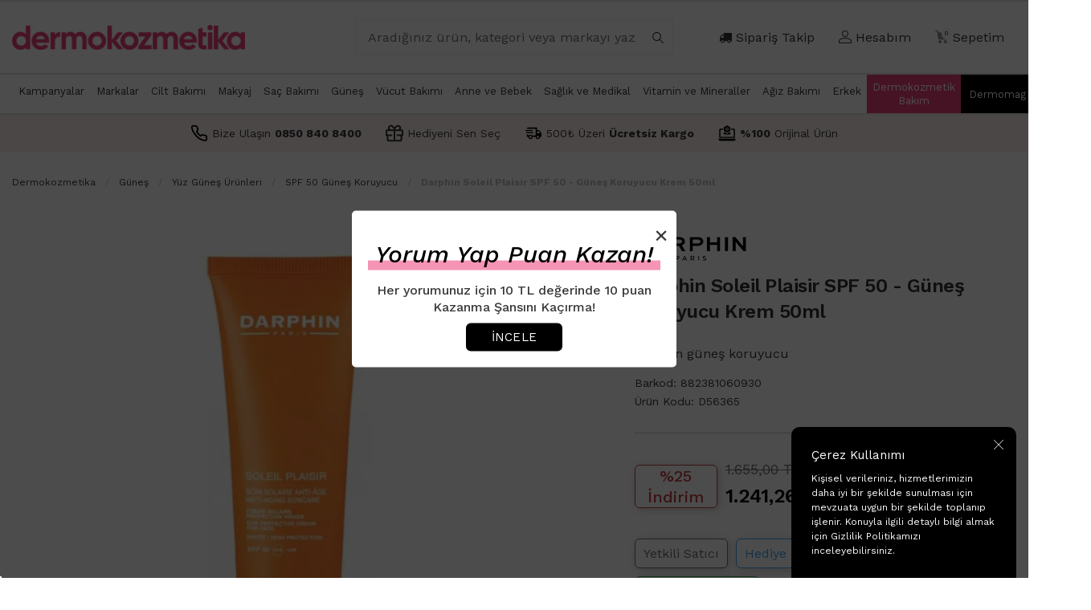

--- FILE ---
content_type: text/html; charset=UTF-8
request_url: https://www.dermokozmetika.com.tr/darphin-soleil-plaisir-spf-50-gunes-koruyucu-krem-50ml
body_size: 69220
content:
<!DOCTYPE html>
<html lang="tr-TR" >
<head>
<meta charset="utf-8" />
<title>Darphin Soleil Plaisir SPF 50 - Güneş Koruyucu Krem 50ml</title>
<meta name="description" content="Yüz için güneş koruyucu Darphin Soleil Plaisir SPF 50 - Güneş Koruyucu Krem 50ml ürünü en uygun fiyatlar ve sürpriz hediyelerle aynı gün kargoda" />
<meta name="copyright" content="T-Soft E-Ticaret Sistemleri" />
<script>window['PRODUCT_DATA'] = [];</script>
<meta name="robots" content="index,follow" /><link rel="canonical" href="https://www.dermokozmetika.com.tr/darphin-soleil-plaisir-spf-50-gunes-koruyucu-krem-50ml" /><meta property="og:image" content="https://www.dermokozmetika.com.tr/darphin-soleil-plaisir-spf-50-gunes-koruyucu-krem-50ml-92187-30-O.webp"/>
                <meta property="og:image:width" content="300" />
                <meta property="og:image:height" content="300" />
                <meta property="og:type" content="product" />
                <meta property="og:title" content="Darphin Soleil Plaisir SPF 50 - Güneş Koruyucu Krem 50ml" />
                <meta property="og:description" content="Yüz için güneş koruyucu Darphin Soleil Plaisir SPF 50 - Güneş Koruyucu Krem 50ml ürünü en uygun fiyatlar ve sürpriz hediyelerle aynı gün kargoda" />
                <meta property="product:availability" content="in stock" />
                <meta property="og:url" content="https://www.dermokozmetika.com.tr/darphin-soleil-plaisir-spf-50-gunes-koruyucu-krem-50ml" />
                <meta property="og:site_name" content="https://www.dermokozmetika.com.tr/" />
                <meta name="twitter:card" content="summary" />
                <meta name="twitter:title" content="Darphin Soleil Plaisir SPF 50 - Güneş Koruyucu Krem 50ml" />
                <meta name="twitter:description" content="Yüz için güneş koruyucu Darphin Soleil Plaisir SPF 50 - Güneş Koruyucu Krem 50ml ürünü en uygun fiyatlar ve sürpriz hediyelerle aynı gün kargoda" />
                <meta name="twitter:image" content="https://www.dermokozmetika.com.tr/darphin-soleil-plaisir-spf-50-gunes-koruyucu-krem-50ml-92187-30-O.webp" /><script src="https://accounts.google.com/gsi/client" async defer></script>
<script>const GOOGLE_CLIENT_ID = "412168296015-bjegpu7mjg68obst72ebenrnjsf6p03a.apps.googleusercontent.com";</script>
            <script>
                const E_EXPORT_ACTIVE = 0;
                const CART_DROPDOWN_LIST = false;
                const ENDPOINT_PREFIX = '';
                const ENDPOINT_ALLOWED_KEYS = [];
                const SETTINGS = {"KVKK_REQUIRED":1,"NEGATIVE_STOCK":"0","DYNAMIC_LOADING_SHOW_BUTTON":0,"IS_COMMENT_RATE_ACTIVE":1};
                try {
                    var PAGE_TYPE = 'product';
                    var PAGE_ID = 3;
                    var ON_PAGE_READY = [];
                    var THEME_VERSION = 'v5';
                    var THEME_FOLDER = 'v5-mango';
                    var MEMBER_INFO = {"ID":0,"CODE":"","FIRST_NAME":"","BIRTH_DATE":"","GENDER":"","LAST_NAME":"","MAIL":"","MAIL_HASH":"","PHONE":"","PHONE_HASH":"","PHONE_HASH_SHA":"","GROUP":0,"TRANSACTION_COUNT":0,"REPRESENTATIVE":"","KVKK":-1,"COUNTRY":"TR","E_COUNTRY":""};
                    var IS_VENDOR = 0;
                    var MOBILE_ACTIVE = false;
                    var CART_COUNT = '0';
                    var CART_TOTAL = '0,00';
                    var SESS_ID = '558240cf56042167403fa786f8ae0885';
                    var LANGUAGE = 'tr';
                    var CURRENCY = 'TL';
                    var SEP_DEC = ',';
                    var SEP_THO = '.';
                    var DECIMAL_LENGTH = 2;  
                    var SERVICE_INFO = null;
                    var CART_CSRF_TOKEN = '2f5f5843f61a185f25498dd4b0d1bd595f3897d02d94b45556d25c09c3787ca1';
                    var CSRF_TOKEN = '4SMTuF82LFIf9yk+ZoOOvbWR8o/QyCx5tH92fsE48D8=';
                    
                }
                catch(err) { }
            </script>
            <link rel="preload" as="font" href="/theme/v5/css/fonts/tsoft-icon.woff2?v=1" type="font/woff2" crossorigin>
<link rel="preconnect" href="https://fonts.gstatic.com" crossorigin>
<link rel="preload" as="style" href="https://fonts.googleapis.com/css?family=Work Sans:100,600,200italic,600italic,900italic,700italic,300italic,700,800,regular,900,500italic,100italic,500,italic,800italic,300,200&display=sans-serif">
<link rel="stylesheet" href="https://fonts.googleapis.com/css?family=Work Sans:100,600,200italic,600italic,900italic,700italic,300italic,700,800,regular,900,500italic,100italic,500,italic,800italic,300,200&display=sans-serif" media="print" onload="this.media='all'">
<noscript>
<link rel="stylesheet" href="https://fonts.googleapis.com/css?family=Work Sans:100,600,200italic,600italic,900italic,700italic,300italic,700,800,regular,900,500italic,100italic,500,italic,800italic,300,200&display=sans-serif">
</noscript>
<link type="text/css" rel="stylesheet" href="/srv/compressed/load/all/css/tr/3/0.css?v=1768915951&isTablet=0&isMobile=0&userType=Ziyaretci">
<link rel="shortcut icon" href="//www.dermokozmetika.com.tr/Data/EditorFiles/v5/favicon/favicon.ico">
<meta name="viewport" content="width=device-width, initial-scale=1">
<script>
if (navigator.userAgent.indexOf('iPhone') > -1 || PAGE_ID == 91) {
document.querySelector("[name=viewport]").setAttribute('content', 'width=device-width, initial-scale=1, maximum-scale=1');
}
</script>
<script src="/theme/v5/js/callbacks.js?v=1768915951"></script>
<script src="/js/tsoftapps/v5/header.js?v=1768915951"></script>
<meta name="google-site-verification" content="DV_1HcL2Jn3U8t1QUogncb0tJsJyvn_ydSE_yidogcA" />
<meta name="google-site-verification" content="-iXwE4nNNqkDusGJG9vjRmUo63FvZ1f23J54mt_OXTU" /><meta name="ahrefs-site-verification" content="f9a6253e28d5be700431c04683b05565feb6f96204c6bef44048ea81ea4a594f"><script type="text/javascript">
if(window.location.href.includes("utm_source=lao")){
var cookieName = "LinkadooVisitor";
var cookieValue = "true";
var expirationTime = 432000;
expirationTime = expirationTime * 1000;
var date = new Date();
var dateTimeNow = date.getTime();
date.setTime(dateTimeNow + expirationTime);
var date = date.toUTCString();
document.cookie = cookieName+"="+cookieValue+"; expires="+date+"; path=/; "
}
</script>
<script type="text/javascript">
(function(c,l,a,r,i,t,y){
c[a]=c[a]||function(){(c[a].q=c[a].q||[]).push(arguments)};
t=l.createElement(r);t.async=1;t.src="https://www.clarity.ms/tag/"+i;
y=l.getElementsByTagName(r)[0];y.parentNode.insertBefore(t,y);
})(window, document, "clarity", "script", "qc520n845k");
</script>
<style type='text/css'>
::-webkit-scrollbar
{
width: 12px !important;
background: ffffff !important;
}
::-webkit-scrollbar-button
{
display:none !important;
}
::-webkit-scrollbar-thumb
{
background:ec407a !important;
}
</style>
<script>
if(typeof window.FB_EVENT_ID == 'undefined'){
window.FB_EVENT_ID = "fb_" + new Date().getTime();
}
</script><meta name="facebook-domain-verification" content="508542903440925" /><!-- BEGIN JIVOSITE CODE {literal} -->
<script type='text/javascript'>
(function(){ var widget_id = '{{widget}}';var d=document;var w=window;function l(){
var s = document.createElement('script'); s.type = 'text/javascript'; s.async = true; s.src = '//code.jivosite.com/script/widget/'+widget_id;
var ss = document.getElementsByTagName('script')[0];
ss.parentNode.insertBefore(s, ss);}if(d.readyState=='complete'){l();}else{if(w.attachEvent){w.attachEvent('onload',l);}else{w.addEventListener('load',l,false);}}})();
</script>
<script type="text/javascript">
if (MEMBER_INFO.ID > 0) {
var jivo_desc = "Üye Grubu " + MEMBER_INFO.GROUP + " | ";
switch (MEMBER_INFO.GROUP) {
case 0: jivo_desc += "Ziyaretçi"; break;
case -1: jivo_desc += "Bayi Adayı"; break;
case -2: jivo_desc += "E-Bülten"; break;
default: jivo_desc += "";
}
jivo_onLoadCallback = function ()
{
jivo_api.setContactInfo({
"name": MEMBER_INFO.FIRST_NAME + " " + MEMBER_INFO.LAST_NAME,
"email": MEMBER_INFO.MAIL,
"description": jivo_desc
});
};
}
</script>
<!-- {/literal} END JIVOSITE CODE --><!-- Google Tag Manager -->
<script>(function(w,d,s,l,i){w[l]=w[l]||[];w[l].push({'gtm.start':
new Date().getTime(),event:'gtm.js'});var f=d.getElementsByTagName(s)[0],
j=d.createElement(s),dl=l!='dataLayer'?'&l='+l:'';j.async=true;j.src=
'https://www.googletagmanager.com/gtm.js?id='+i+dl;f.parentNode.insertBefore(j,f);
})(window,document,'script','dataLayer','GTM-PGW4RV');</script>
<!-- End Google Tag Manager --><!-- T-Soft Apps - Google GTAG - Tracking Code Start -->
<script async src="https://www.googletagmanager.com/gtag/js?id=G-JTKWXW5JFZ"></script>
<script>
function gtag() {
dataLayer.push(arguments);
}
</script>
<!-- T-Soft Apps - Google GTAG - Tracking Code End --><meta name="theme-color" content="#ec407a"><style>
.bgbant{
background-color:#fbf1f3;
}
</style>
</head>
<body><!-- Google Tag Manager (noscript) -->
<noscript><iframe src="https://www.googletagmanager.com/ns.html?id=GTM-PGW4RV"
height="0" width="0" style="display:none;visibility:hidden"></iframe></noscript>
<!-- End Google Tag Manager (noscript) -->
<input type="hidden" id="cookie-law" value="1"><div class="w-100 d-flex flex-wrap ">
<div class=" col-12 col-sm-12 col-md-12 col-lg-12 col-xl-12 col-xxl-12 column-251  "><div class="row">
<div id="relation|631" data-id="631" class="relArea col-12 v5-mango  folder-header tpl-user_omer26022025 "><div class="row">
<header class="container-fluid position-relative ">
<div class="row">
<div id="header-top" class="container-fluid d-none d-lg-block">
</div>
<div id="header-middle" class="w-100 mb-0">
<div id="header-sticky" class="w-100 " data-toggle="sticky" data-parent="#header-middle"
data-class="header-sticky" data-scroll="180" data-direction="false">
<div style="border-top:1.6px solid #E1E1E1; border-bottom:1.6px solid #E1E1E1;background-color:white;"
class="">
<div style="border-bottom:1.6px solid #E1E1E1;" class="">
<div style="max-width:1400px; margin-left:auto; margin-right:auto;" id="header-main"
class=" py-1 ">
<div class="container">
<div class="row align-items-center ">
<div class="col-3 d-lg-none">
<a href="#mobile-menu-631" data-toggle="drawer" alt="Kategoriler"
name="Kategoriler" class="header-mobile-menu-btn">
<i class="ti-menu text-primary" alt="Kategoriler" name="Kategoriler"></i>
</a>
</div>
<div class="col-6 col-lg-3 d-flex">
<a alt="Dermokozmetika" title="Dermokozmetika" class="w-100" href="/" id="logo"
title="Dermokozmetika">
<div><img style="width:320px;" class="lazyload" loading="lazy" title="Dermokozmetika" src="//www.dermokozmetika.com.tr/Data/EditorFiles/v5/placeholder.gif" alt="Dermokozmetika" data-src="/Data/EditorFiles/v5/horizontal-pink.png">
</div>
</a>
</div>
<div id="background-overlay"></div>
<div id="header-search"
class="col-12 col-lg-4 offset-lg-1 order-2 order-lg-0 mt-1 mt-lg-0">
<form action="/arama" method="get" autocomplete="off"
id="search" class="w-100 position-relative">
<input title="Aradığınız ürün, kategori veya markayı yazınız." id="live-search" type="search" name="q" placeholder="Aradığınız ürün, kategori veya markayı yazınız."class="agfont14px form-control form-control-md"
data-search="live-search" v-model="searchVal" data-licence="0">
<button type="submit" title="arama" class="btn " id="live-search-btn" aria-label="arama"><i title="arama" name="arama" class="fa-solid ti-search"></i></button>
<div class="px-0 pb-0 bg-white border border-round search-form-list"
id="dynamic-search-631"
v-if="searchVal.length > 0 && data != ''" v-cloak>
<div style="border-bottom:6px solid #f4f4f4; " class="px-0 mx-0 mb-1">
</div>
<div v-if="filteredBrandData.length > 0" class="position-relative mb-2">
<h5 class="pl-1">Markalar</h5>
<div class="brand-search-results pl-1 mb-1"
style="font-size: 16px; font-weight: 500; line-height: 1.5;">
<div v-for="(brand, index) in filteredBrandData" :key="index">
<a :href="'/' + brand.url"
style="width: 100%; display: block; text-decoration: none; ; cursor: pointer;">
</a>
</div>
</div>
<div style="bottom: -15px; border-bottom: 8px solid #f4f4f4;"
class="w-100 position-absolute"></div>
</div>
<div class="w-100 dynamic-search ">
<h5 class="pl-1">Ürünler</h5>
<!-- This is where product search results will be appended -->
<!-- You can style this part as needed -->
<div v-html="data"></div>
</div>
</div>
</form>
</div>
<div id="hm-links" class="col-auto col-lg-4 ml-auto ml-lg-0 pr-2">
<div style="font-size:16px;" class="row justify-content-flex-end">
<div class="col-auto">
<a href="/siparis-takip" class="text-body hm-link"
id="header-order-tracking" title="Sipariş Takip">
<i class="fa-solid ti-truck"></i> <span class="d-none d-lg-block">Sipariş Takip</span>
</a>
</div>
<div class="col-auto">
<a href="#header-member-panel-631" data-toggle="drawer"
class="text-body hm-link" id="header-account" title="Hesabım">
<i class="fa-regular ti-user"></i>
<span class="d-none d-lg-block" >Hesabım</span>
</a>
</div>
<div class="col-auto">
<a href="#header-cart-panel-631" data-toggle="drawer"
class="text-body hm-link" id="header-cart-btn" title="Sepetim">
<i class="ti-basket text-primary"><span class="badge cart-soft-count">0</span></i>
<span class="d-none d-lg-block">Sepetim</span>
</a>
</div>
</div>
</div>
</div>
</div>
</div>
</div>
<!--
<nav style="max-width:1400px; " id="main-menu"
class="container-fluid mx-auto d-none d-lg-block bg-white ">
<div class="container pl-0 ">
<ul class="d-flex position-relative menu menu-631">
<li>
<a style="padding:0 7.5px;" id="menu-631" href="https://www.dermokozmetika.com.tr/kampanyalar"
target=""
class="d-flex align-items-center w-100 mx-auto text-center ">
Kampanyalar
</a>
</li>
<li>
<a style="padding:0 7.5px;" id="menu-631" href="https://www.dermokozmetika.com.tr/markalar"
target=""
class="d-flex align-items-center w-100 mx-auto text-center undefined">
Markalar
</a>
</li>
<li>
<a style="padding:0 7.5px;" id="menu-631" href="https://www.dermokozmetika.com.tr/cilt-bakimi"
target=""
class="d-flex align-items-center w-100 mx-auto text-center css class">
Cilt Bakımı
</a>
<div class="w-100 p-2 sub-menu fade-in ">
<div class=" row ">
<div class="col-auto">
<div class="agfiltreborder"></div>
<a style="color:#333;font-weight:700; " id="menu-631"
href="https://www.dermokozmetika.com.tr/nuxe" target=""
class=" menu-title d-inline-flex align-items-center "
title="LEFT">
LEFT
</a>
<ul class="multi-column-menu clearfix py-0 my-0">
<li class="w-100">
<a style="color:black; font-size:10px;" id="menu-631"
href="https://www.dermokozmetika.com.tr/cilt-bakimi" target=""
class="d-inline-flex align-items-center "
title="Tümünü Gör">
Tümünü Gör
</a>
</li>
<li class="w-100">
<a style="color:black; font-size:10px;" id="menu-631"
href="https://www.dermokozmetika.com.tr/la-roche-posay" target=""
class="d-inline-flex align-items-center "
title="La Roche Posay">
La Roche Posay
</a>
</li>
<li class="w-100">
<a style="color:black; font-size:10px;" id="menu-631"
href="https://www.dermokozmetika.com.tr/avene" target=""
class="d-inline-flex align-items-center "
title="Avene">
Avene
</a>
</li>
<li class="w-100">
<a style="color:black; font-size:10px;" id="menu-631"
href="https://www.dermokozmetika.com.tr/bioderma" target=""
class="d-inline-flex align-items-center "
title="Bioderma">
Bioderma
</a>
</li>
<li class="w-100">
<a style="color:black; font-size:10px;" id="menu-631"
href="https://www.dermokozmetika.com.tr/caudalie" target=""
class="d-inline-flex align-items-center "
title="Caudalie">
Caudalie
</a>
</li>
<li class="w-100">
<a style="color:black; font-size:10px;" id="menu-631"
href="https://www.dermokozmetika.com.tr/the-purest-solutions" target=""
class="d-inline-flex align-items-center "
title="The Purest Solutions">
The Purest Solutions
</a>
</li>
</ul>
</div>
<div class="col-auto">
<div class="agfiltreborder"></div>
<a style="color:#333;font-weight:700; " id="menu-631"
href="https://www.dermokozmetika.com.tr/3-adimli-cilt-bakim-rutini" target=""
class=" menu-title d-inline-flex align-items-center "
title="RIGHT">
RIGHT
</a>
</div>
</div>
</div>
<div class="menu-overlay bg-transparent position-fixed inset"></div>
</li>
<li>
<a style="padding:0 7.5px;" id="menu-631" href="https://www.dermokozmetika.com.tr/makyaj"
target=""
class="d-flex align-items-center w-100 mx-auto text-center ">
Makyaj
</a>
<div class="w-100 p-2 sub-menu fade-in ">
<div class=" row ">
<div class="col-auto">
<div class="agfiltreborder"></div>
<a style="color:#333;font-weight:700; " id="menu-631"
href="https://www.dermokozmetika.com.tr/makyaj" target=""
class=" menu-title d-inline-flex align-items-center "
title="LEFT">
LEFT
</a>
<ul class="multi-column-menu clearfix py-0 my-0">
<li class="w-100">
<a style="color:black; font-size:10px;" id="menu-631"
href="https://www.dermokozmetika.com.tr/makyaj" target=""
class="d-inline-flex align-items-center "
title="Tümünü Gör">
Tümünü Gör
</a>
</li>
<li class="w-100">
<a style="color:black; font-size:10px;" id="menu-631"
href="https://www.dermokozmetika.com.tr/loreal-paris-ruj" target=""
class="d-inline-flex align-items-center "
title="Loreal Paris Ruj">
Loreal Paris Ruj
</a>
</li>
<li class="w-100">
<a style="color:black; font-size:10px;" id="menu-631"
href="https://www.dermokozmetika.com.tr/nascita-pro-makyaj-firca-serisi" target=""
class="d-inline-flex align-items-center "
title="Nascita Pro">
Nascita Pro
</a>
</li>
<li class="w-100">
<a style="color:black; font-size:10px;" id="menu-631"
href="https://www.dermokozmetika.com.tr/pastel" target=""
class="d-inline-flex align-items-center "
title="Pastel">
Pastel
</a>
</li>
<li class="w-100">
<a style="color:black; font-size:10px;" id="menu-631"
href="https://www.dermokozmetika.com.tr/maybelline" target=""
class="d-inline-flex align-items-center "
title="Maybelline">
Maybelline
</a>
</li>
<li class="w-100">
<a style="color:black; font-size:10px;" id="menu-631"
href="https://www.dermokozmetika.com.tr/essence" target=""
class="d-inline-flex align-items-center "
title="Essence">
Essence
</a>
</li>
</ul>
</div>
<div class="col-auto">
<div class="agfiltreborder"></div>
<a style="color:#333;font-weight:700; " id="menu-631"
href="https://www.dermokozmetika.com.tr/makyaj-malzemesine-uygun-fircalar" target=""
class=" menu-title d-inline-flex align-items-center "
title="RIGHT">
RIGHT
</a>
</div>
</div>
</div>
<div class="menu-overlay bg-transparent position-fixed inset"></div>
</li>
<li>
<a style="padding:0 7.5px;" id="menu-631" href="https://www.dermokozmetika.com.tr/sac-bakimi"
target=""
class="d-flex align-items-center w-100 mx-auto text-center ">
Saç Bakımı
</a>
<div class="w-100 p-2 sub-menu fade-in ">
<div class=" row ">
<div class="col-auto">
<div class="agfiltreborder"></div>
<a style="color:#333;font-weight:700; " id="menu-631"
href="https://www.dermokozmetika.com.tr/anasayfa" target=""
class=" menu-title d-inline-flex align-items-center "
title="LEFT">
LEFT
</a>
<ul class="multi-column-menu clearfix py-0 my-0">
<li class="w-100">
<a style="color:black; font-size:10px;" id="menu-631"
href="https://www.dermokozmetika.com.tr/sac-bakimi" target=""
class="d-inline-flex align-items-center "
title="Tümünü Gör">
Tümünü Gör
</a>
</li>
<li class="w-100">
<a style="color:black; font-size:10px;" id="menu-631"
href="https://www.dermokozmetika.com.tr/urban-care" target=""
class="d-inline-flex align-items-center "
title="Urban Care">
Urban Care
</a>
</li>
<li class="w-100">
<a style="color:black; font-size:10px;" id="menu-631"
href="https://www.dermokozmetika.com.tr/ducray-anaphase-sac-dokulmesi" target=""
class="d-inline-flex align-items-center "
title="Ducray">
Ducray
</a>
</li>
<li class="w-100">
<a style="color:black; font-size:10px;" id="menu-631"
href="https://www.dermokozmetika.com.tr/vichy-dercos-sac-bakim-serisi" target=""
class="d-inline-flex align-items-center "
title="Vichy Dercos">
Vichy Dercos
</a>
</li>
<li class="w-100">
<a style="color:black; font-size:10px;" id="menu-631"
href="https://www.dermokozmetika.com.tr/bioxcin" target=""
class="d-inline-flex align-items-center "
title="Bioxcin">
Bioxcin
</a>
</li>
<li class="w-100">
<a style="color:black; font-size:10px;" id="menu-631"
href="https://www.dermokozmetika.com.tr/sac-sekillendiriciler" target=""
class="d-inline-flex align-items-center "
title="Saç Şekillendiriciler">
Saç Şekillendiriciler
</a>
</li>
</ul>
</div>
<div class="col-auto">
<div class="agfiltreborder"></div>
<a style="color:#333;font-weight:700; " id="menu-631"
href="https://www.dermokozmetika.com.tr/ducray-anaphase-sac-dokulmesini-onle" target=""
class=" menu-title d-inline-flex align-items-center "
title="RIGHT">
RIGHT
</a>
</div>
</div>
</div>
<div class="menu-overlay bg-transparent position-fixed inset"></div>
</li>
<li>
<a style="padding:0 7.5px;" id="menu-631" href="https://www.dermokozmetika.com.tr/gunes"
target=""
class="d-flex align-items-center w-100 mx-auto text-center ">
Güneş
</a>
<div class="w-100 p-2 sub-menu fade-in ">
<div class=" row ">
<div class="col-auto">
<div class="agfiltreborder"></div>
<a style="color:#333;font-weight:700; " id="menu-631"
href="https://www.dermokozmetika.com.tr/anasayfa" target=""
class=" menu-title d-inline-flex align-items-center "
title="LEFT">
LEFT
</a>
<ul class="multi-column-menu clearfix py-0 my-0">
<li class="w-100">
<a style="color:black; font-size:10px;" id="menu-631"
href="https://www.dermokozmetika.com.tr/gunes" target="_self"
class="d-inline-flex align-items-center "
title="Tümünü Gör">
Tümünü Gör
</a>
</li>
<li class="w-100">
<a style="color:black; font-size:10px;" id="menu-631"
href="https://www.dermokozmetika.com.tr/la-roche-posay-anthelios-gunes-urunleri" target=""
class="d-inline-flex align-items-center "
title="La Roche Posay Anthelios">
La Roche Posay Anthelios
</a>
</li>
<li class="w-100">
<a style="color:black; font-size:10px;" id="menu-631"
href="https://www.dermokozmetika.com.tr/caudalie-gunes-koruyucu-bakim" target=""
class="d-inline-flex align-items-center "
title="Caudalie Vinosun">
Caudalie Vinosun
</a>
</li>
<li class="w-100">
<a style="color:black; font-size:10px;" id="menu-631"
href="https://www.dermokozmetika.com.tr/bioderma-photoderm-gunes-koruyucu" target=""
class="d-inline-flex align-items-center "
title="Bioderma Photoderm">
Bioderma Photoderm
</a>
</li>
<li class="w-100">
<a style="color:black; font-size:10px;" id="menu-631"
href="https://www.dermokozmetika.com.tr/avene-gunes-serisi" target=""
class="d-inline-flex align-items-center "
title="Avene Güneş">
Avene Güneş
</a>
</li>
<li class="w-100">
<a style="color:black; font-size:10px;" id="menu-631"
href="https://www.dermokozmetika.com.tr/gunes-sonrasi-bakim" target=""
class="d-inline-flex align-items-center "
title="After Sun">
After Sun
</a>
</li>
</ul>
</div>
<div class="col-auto">
<div class="agfiltreborder"></div>
<a style="color:#333;font-weight:700; " id="menu-631"
href="https://www.dermokozmetika.com.tr/spf-nedir-cildiniz-icin-dogru-gunes-koruma-faktoru-nasil-belirlenir" target=""
class=" menu-title d-inline-flex align-items-center "
title="RIGHT">
RIGHT
</a>
</div>
</div>
</div>
<div class="menu-overlay bg-transparent position-fixed inset"></div>
</li>
<li>
<a style="padding:0 7.5px;" id="menu-631" href="https://www.dermokozmetika.com.tr/vucut-bakimi"
target=""
class="d-flex align-items-center w-100 mx-auto text-center ">
Vücut Bakımı
</a>
<div class="w-100 p-2 sub-menu fade-in ">
<div class=" row ">
<div class="col-auto">
<div class="agfiltreborder"></div>
<a style="color:#333;font-weight:700; " id="menu-631"
href="https://www.dermokozmetika.com.tr/anasayfa" target=""
class=" menu-title d-inline-flex align-items-center "
title="LEFT">
LEFT
</a>
<ul class="multi-column-menu clearfix py-0 my-0">
<li class="w-100">
<a style="color:black; font-size:10px;" id="menu-631"
href="https://www.dermokozmetika.com.tr/vucut-bakimi" target=""
class="d-inline-flex align-items-center "
title="Tümünü Gör">
Tümünü Gör
</a>
</li>
<li class="w-100">
<a style="color:black; font-size:10px;" id="menu-631"
href="https://www.dermokozmetika.com.tr/parfum-ve-deodorant" target=""
class="d-inline-flex align-items-center "
title="Parfüm ve Deodorantlar">
Parfüm ve Deodorantlar
</a>
</li>
<li class="w-100">
<a style="color:black; font-size:10px;" id="menu-631"
href="https://www.dermokozmetika.com.tr/vucut-peelingi" target=""
class="d-inline-flex align-items-center "
title="Vücut Peelingi">
Vücut Peelingi
</a>
</li>
<li class="w-100">
<a style="color:black; font-size:10px;" id="menu-631"
href="https://www.dermokozmetika.com.tr/bioderma-atoderm-kuru-cok-kuru-ve-atopi-cilt" target=""
class="d-inline-flex align-items-center "
title="Bioderma Atoderm">
Bioderma Atoderm
</a>
</li>
<li class="w-100">
<a style="color:black; font-size:10px;" id="menu-631"
href="https://www.dermokozmetika.com.tr/dus-jeli" target=""
class="d-inline-flex align-items-center undefined"
title="Duş Jeli">
Duş Jeli
</a>
</li>
<li class="w-100">
<a style="color:black; font-size:10px;" id="menu-631"
href="https://www.dermokozmetika.com.tr/catlak-bakimi" target=""
class="d-inline-flex align-items-center "
title="Çatlak Bakımı">
Çatlak Bakımı
</a>
</li>
</ul>
</div>
<div class="col-auto">
<div class="agfiltreborder"></div>
<a style="color:#333;font-weight:700; " id="menu-631"
href="https://www.dermokozmetika.com.tr/vucut-catlagi-nedir-nasil-gecer" target=""
class=" menu-title d-inline-flex align-items-center undefined"
title="RIGHT">
RIGHT
</a>
</div>
</div>
</div>
<div class="menu-overlay bg-transparent position-fixed inset"></div>
</li>
<li>
<a style="padding:0 7.5px;" id="menu-631" href="https://www.dermokozmetika.com.tr/anne-ve-bebek-urunleri"
target=""
class="d-flex align-items-center w-100 mx-auto text-center undefined">
Anne ve Bebek
</a>
<div class="w-100 p-2 sub-menu fade-in ">
<div class=" row ">
<div class="col-auto">
<div class="agfiltreborder"></div>
<a style="color:#333;font-weight:700; " id="menu-631"
href="https://www.dermokozmetika.com.tr/anasayfa" target=""
class=" menu-title d-inline-flex align-items-center "
title="LEFT">
LEFT
</a>
<ul class="multi-column-menu clearfix py-0 my-0">
<li class="w-100">
<a style="color:black; font-size:10px;" id="menu-631"
href="https://www.dermokozmetika.com.tr/anne-ve-bebek-urunleri" target=""
class="d-inline-flex align-items-center "
title="Tümünü Gör">
Tümünü Gör
</a>
</li>
<li class="w-100">
<a style="color:black; font-size:10px;" id="menu-631"
href="https://www.dermokozmetika.com.tr/mustela" target=""
class="d-inline-flex align-items-center "
title="Mustela">
Mustela
</a>
</li>
<li class="w-100">
<a style="color:black; font-size:10px;" id="menu-631"
href="https://www.dermokozmetika.com.tr/bioderma-abcderm-bebek-ve-cocuk-cildi" target=""
class="d-inline-flex align-items-center "
title="Bioderma ABCDerm">
Bioderma ABCDerm
</a>
</li>
<li class="w-100">
<a style="color:black; font-size:10px;" id="menu-631"
href="https://www.dermokozmetika.com.tr/philips-avent" target=""
class="d-inline-flex align-items-center "
title="Philips Avent">
Philips Avent
</a>
</li>
<li class="w-100">
<a style="color:black; font-size:10px;" id="menu-631"
href="https://www.dermokozmetika.com.tr/anne-ve-bebek" target=""
class="d-inline-flex align-items-center "
title="Anne Bakımı">
Anne Bakımı
</a>
</li>
<li class="w-100">
<a style="color:black; font-size:10px;" id="menu-631"
href="https://www.dermokozmetika.com.tr/alistirma-bardagi" target=""
class="d-inline-flex align-items-center "
title="Alıştırma Bardağı">
Alıştırma Bardağı
</a>
</li>
</ul>
</div>
<div class="col-auto">
<div class="agfiltreborder"></div>
<a style="color:#333;font-weight:700; " id="menu-631"
href="https://www.dermokozmetika.com.tr/pisik-nedir-nasil-gecer" target=""
class=" menu-title d-inline-flex align-items-center undefined"
title="RIGHT">
RIGHT
</a>
</div>
</div>
</div>
<div class="menu-overlay bg-transparent position-fixed inset"></div>
</li>
<li>
<a style="padding:0 7.5px;" id="menu-631" href="https://www.dermokozmetika.com.tr/saglik-ve-medikal"
target=""
class="d-flex align-items-center w-100 mx-auto text-center ">
Sağlık ve Medikal
</a>
<div class="w-100 p-2 sub-menu fade-in ">
<div class=" row ">
<div class="col-auto">
<div class="agfiltreborder"></div>
<a style="color:#333;font-weight:700; " id="menu-631"
href="https://www.dermokozmetika.com.tr/" target=""
class=" menu-title d-inline-flex align-items-center "
title="LEFT">
LEFT
</a>
<ul class="multi-column-menu clearfix py-0 my-0">
<li class="w-100">
<a style="color:black; font-size:10px;" id="menu-631"
href="https://www.dermokozmetika.com.tr/saglik-ve-medikal" target=""
class="d-inline-flex align-items-center "
title="Tümünü Gör">
Tümünü Gör
</a>
</li>
</ul>
</div>
<div class="col-auto">
<div class="agfiltreborder"></div>
<a style="color:#333;font-weight:700; " id="menu-631"
href="https://www.dermokozmetika.com.tr/anasayfa" target=""
class=" menu-title d-inline-flex align-items-center "
title="RIGHT">
RIGHT
</a>
</div>
</div>
</div>
<div class="menu-overlay bg-transparent position-fixed inset"></div>
</li>
<li>
<a style="padding:0 7.5px;" id="menu-631" href="https://www.dermokozmetika.com.tr/vitamin-ve-mineraller"
target=""
class="d-flex align-items-center w-100 mx-auto text-center ">
Vitamin ve Mineraller
</a>
<div class="w-100 p-2 sub-menu fade-in ">
<div class=" row ">
<div class="col-auto">
<div class="agfiltreborder"></div>
<a style="color:#333;font-weight:700; " id="menu-631"
href="https://www.dermokozmetika.com.tr/anasayfa" target=""
class=" menu-title d-inline-flex align-items-center "
title="LEFT">
LEFT
</a>
<ul class="multi-column-menu clearfix py-0 my-0">
<li class="w-100">
<a style="color:black; font-size:10px;" id="menu-631"
href="https://www.dermokozmetika.com.tr/vitamin-ve-mineraller" target=""
class="d-inline-flex align-items-center "
title="Tümünü Gör">
Tümünü Gör
</a>
</li>
<li class="w-100">
<a style="color:black; font-size:10px;" id="menu-631"
href="https://www.dermokozmetika.com.tr/nutraxin" target=""
class="d-inline-flex align-items-center "
title="Nutraxin">
Nutraxin
</a>
</li>
<li class="w-100">
<a style="color:black; font-size:10px;" id="menu-631"
href="https://www.dermokozmetika.com.tr/solgar" target=""
class="d-inline-flex align-items-center "
title="Solgar">
Solgar
</a>
</li>
<li class="w-100">
<a style="color:black; font-size:10px;" id="menu-631"
href="https://www.dermokozmetika.com.tr/pharmaton" target=""
class="d-inline-flex align-items-center "
title="Phamaton">
Phamaton
</a>
</li>
<li class="w-100">
<a style="color:black; font-size:10px;" id="menu-631"
href="https://www.dermokozmetika.com.tr/kolajen-collagen" target=""
class="d-inline-flex align-items-center "
title="Kolajen">
Kolajen
</a>
</li>
<li class="w-100">
<a style="color:black; font-size:10px;" id="menu-631"
href="https://www.dermokozmetika.com.tr/magnezyum" target=""
class="d-inline-flex align-items-center "
title="Magnezyum">
Magnezyum
</a>
</li>
</ul>
</div>
<div class="col-auto">
<div class="agfiltreborder"></div>
<a style="color:#333;font-weight:700; " id="menu-631"
href="https://www.dermokozmetika.com.tr/kolajen-nedir-nasil-kullanilir" target=""
class=" menu-title d-inline-flex align-items-center "
title="RIGHT">
RIGHT
</a>
</div>
</div>
</div>
<div class="menu-overlay bg-transparent position-fixed inset"></div>
</li>
<li>
<a style="padding:0 7.5px;" id="menu-631" href="https://www.dermokozmetika.com.tr/agiz-bakimi"
target=""
class="d-flex align-items-center w-100 mx-auto text-center ">
Ağız Bakımı
</a>
<div class="w-100 p-2 sub-menu fade-in ">
<div class=" row ">
<div class="col-auto">
<div class="agfiltreborder"></div>
<a style="color:#333;font-weight:700; " id="menu-631"
href="https://www.dermokozmetika.com.tr/anasayfa" target=""
class=" menu-title d-inline-flex align-items-center "
title="LEFT">
LEFT
</a>
<ul class="multi-column-menu clearfix py-0 my-0">
<li class="w-100">
<a style="color:black; font-size:10px;" id="menu-631"
href="https://www.dermokozmetika.com.tr/agiz-bakimi" target=""
class="d-inline-flex align-items-center "
title="Tümünü Gör">
Tümünü Gör
</a>
</li>
<li class="w-100">
<a style="color:black; font-size:10px;" id="menu-631"
href="https://www.dermokozmetika.com.tr/marvis" target=""
class="d-inline-flex align-items-center undefined"
title="Marvis">
Marvis
</a>
</li>
<li class="w-100">
<a style="color:black; font-size:10px;" id="menu-631"
href="https://www.dermokozmetika.com.tr/curaprox" target=""
class="d-inline-flex align-items-center "
title="Curaprox">
Curaprox
</a>
</li>
<li class="w-100">
<a style="color:black; font-size:10px;" id="menu-631"
href="https://www.dermokozmetika.com.tr/elgydium" target=""
class="d-inline-flex align-items-center "
title="Elgydium">
Elgydium
</a>
</li>
<li class="w-100">
<a style="color:black; font-size:10px;" id="menu-631"
href="https://www.dermokozmetika.com.tr/rocs" target=""
class="d-inline-flex align-items-center "
title="R.O.C.S.">
R.O.C.S.
</a>
</li>
<li class="w-100">
<a style="color:black; font-size:10px;" id="menu-631"
href="https://www.dermokozmetika.com.tr/dis-fircalari" target=""
class="d-inline-flex align-items-center "
title="Diş Fırçaları">
Diş Fırçaları
</a>
</li>
</ul>
</div>
<div class="col-auto">
<div class="agfiltreborder"></div>
<a style="color:#333;font-weight:700; " id="menu-631"
href="https://www.dermokozmetika.com.tr/opalescence-ile-saglikli-gulusler" target=""
class=" menu-title d-inline-flex align-items-center "
title="RIGHT">
RIGHT
</a>
</div>
</div>
</div>
<div class="menu-overlay bg-transparent position-fixed inset"></div>
</li>
<li>
<a style="padding:0 7.5px;" id="menu-631" href="https://www.dermokozmetika.com.tr/erkek-bakimi"
target=""
class="d-flex align-items-center w-100 mx-auto text-center ">
Erkek
</a>
<div class="w-100 p-2 sub-menu fade-in ">
<div class=" row ">
<div class="col-auto">
<div class="agfiltreborder"></div>
<a style="color:#333;font-weight:700; " id="menu-631"
href="https://www.dermokozmetika.com.tr/anasayfa" target=""
class=" menu-title d-inline-flex align-items-center "
title="LEFT">
LEFT
</a>
<ul class="multi-column-menu clearfix py-0 my-0">
<li class="w-100">
<a style="color:black; font-size:10px;" id="menu-631"
href="https://www.dermokozmetika.com.tr/erkek-bakimi" target=""
class="d-inline-flex align-items-center "
title="Tümünü Gör">
Tümünü Gör
</a>
</li>
<li class="w-100">
<a style="color:black; font-size:10px;" id="menu-631"
href="https://www.dermokozmetika.com.tr/old-spice" target=""
class="d-inline-flex align-items-center "
title="Old Spice">
Old Spice
</a>
</li>
<li class="w-100">
<a style="color:black; font-size:10px;" id="menu-631"
href="https://www.dermokozmetika.com.tr/nuxe-men-erkek-bakim" target=""
class="d-inline-flex align-items-center "
title="Nuxe Men">
Nuxe Men
</a>
</li>
<li class="w-100">
<a style="color:black; font-size:10px;" id="menu-631"
href="https://www.dermokozmetika.com.tr/nivea-men" target=""
class="d-inline-flex align-items-center "
title="Nivea Men">
Nivea Men
</a>
</li>
<li class="w-100">
<a style="color:black; font-size:10px;" id="menu-631"
href="https://www.dermokozmetika.com.tr/eeose" target=""
class="d-inline-flex align-items-center "
title="Eose">
Eose
</a>
</li>
</ul>
</div>
<div class="col-auto">
<div class="agfiltreborder"></div>
<a style="color:#333;font-weight:700; " id="menu-631"
href="https://www.dermokozmetika.com.tr/sakal-serumu-nedir-ne-ise-yarar-nasil-kullanilir" target=""
class=" menu-title d-inline-flex align-items-center "
title="RIGHT">
RIGHT
</a>
</div>
</div>
</div>
<div class="menu-overlay bg-transparent position-fixed inset"></div>
</li>
</ul>
</div>
</nav>
-->
<!-- <nav style="max-width:1400px; " id="main-menu"
class="container-fluid mx-auto d-none d-lg-block bg-white">
<div class="container pl-0">
<ul class="d-flex position-relative menu menu-631">
<li>
<a style="padding:0 7.5px;" id="menu-631" href="https://www.dermokozmetika.com.tr/kampanyalar"
target=""
class="d-flex align-items-center w-100 mx-auto text-center ">
Kampanyalar
</a>
</li>
<li>
<a style="padding:0 7.5px;" id="menu-631" href="https://www.dermokozmetika.com.tr/markalar"
target=""
class="d-flex align-items-center w-100 mx-auto text-center undefined">
Markalar
</a>
</li>
<li>
<a style="padding:0 7.5px;" id="menu-631" href="https://www.dermokozmetika.com.tr/cilt-bakimi"
target=""
class="d-flex align-items-center w-100 mx-auto text-center css class">
Cilt Bakımı
</a>
<div class="w-100 p-2 sub-menu fade-in">
<div class="col-12 d-flex">
<div class="col-4">
<div class="col-auto">
<div class="agfiltreborder"></div>
<a style="color:#333;font-weight:700;" id="menu-631"
href="https://www.dermokozmetika.com.tr/nuxe" target=""
class="menu-title d-inline-flex align-items-center "
title="LEFT">
LEFT
</a>
<ul class="multi-column-menu clearfix py-0 my-0">
<li
class="w-100">
<a style="color:black; font-size:10px;"
id="menu-631" href="https://www.dermokozmetika.com.tr/cilt-bakimi"
target=""
class="d-inline-flex align-items-center "
title="Tümünü Gör">
Tümünü Gör
</a>
</li>
<li
class="w-100">
<a style="color:black; font-size:10px;"
id="menu-631" href="https://www.dermokozmetika.com.tr/la-roche-posay"
target=""
class="d-inline-flex align-items-center "
title="La Roche Posay">
La Roche Posay
</a>
</li>
<li
class="w-100">
<a style="color:black; font-size:10px;"
id="menu-631" href="https://www.dermokozmetika.com.tr/avene"
target=""
class="d-inline-flex align-items-center "
title="Avene">
Avene
</a>
</li>
<li
class="w-100">
<a style="color:black; font-size:10px;"
id="menu-631" href="https://www.dermokozmetika.com.tr/bioderma"
target=""
class="d-inline-flex align-items-center "
title="Bioderma">
Bioderma
</a>
</li>
<li
class="w-100">
<a style="color:black; font-size:10px;"
id="menu-631" href="https://www.dermokozmetika.com.tr/caudalie"
target=""
class="d-inline-flex align-items-center "
title="Caudalie">
Caudalie
</a>
</li>
<li
class="w-100">
<a style="color:black; font-size:10px;"
id="menu-631" href="https://www.dermokozmetika.com.tr/the-purest-solutions"
target=""
class="d-inline-flex align-items-center "
title="The Purest Solutions">
The Purest Solutions
</a>
</li>
</ul>
</div>
</div>
</div>
</div>
</li>
<li>
<a style="padding:0 7.5px;" id="menu-631" href="https://www.dermokozmetika.com.tr/makyaj"
target=""
class="d-flex align-items-center w-100 mx-auto text-center ">
Makyaj
</a>
<div class="w-100 p-2 sub-menu fade-in">
<div class="col-12 d-flex">
<div class="col-4">
<div class="col-auto">
<div class="agfiltreborder"></div>
<a style="color:#333;font-weight:700;" id="menu-631"
href="https://www.dermokozmetika.com.tr/makyaj" target=""
class="menu-title d-inline-flex align-items-center "
title="LEFT">
LEFT
</a>
<ul class="multi-column-menu clearfix py-0 my-0">
<li
class="w-100">
<a style="color:black; font-size:10px;"
id="menu-631" href="https://www.dermokozmetika.com.tr/makyaj"
target=""
class="d-inline-flex align-items-center "
title="Tümünü Gör">
Tümünü Gör
</a>
</li>
<li
class="w-100">
<a style="color:black; font-size:10px;"
id="menu-631" href="https://www.dermokozmetika.com.tr/loreal-paris-ruj"
target=""
class="d-inline-flex align-items-center "
title="Loreal Paris Ruj">
Loreal Paris Ruj
</a>
</li>
<li
class="w-100">
<a style="color:black; font-size:10px;"
id="menu-631" href="https://www.dermokozmetika.com.tr/nascita-pro-makyaj-firca-serisi"
target=""
class="d-inline-flex align-items-center "
title="Nascita Pro">
Nascita Pro
</a>
</li>
<li
class="w-100">
<a style="color:black; font-size:10px;"
id="menu-631" href="https://www.dermokozmetika.com.tr/pastel"
target=""
class="d-inline-flex align-items-center "
title="Pastel">
Pastel
</a>
</li>
<li
class="w-100">
<a style="color:black; font-size:10px;"
id="menu-631" href="https://www.dermokozmetika.com.tr/maybelline"
target=""
class="d-inline-flex align-items-center "
title="Maybelline">
Maybelline
</a>
</li>
<li
class="w-100">
<a style="color:black; font-size:10px;"
id="menu-631" href="https://www.dermokozmetika.com.tr/essence"
target=""
class="d-inline-flex align-items-center "
title="Essence">
Essence
</a>
</li>
</ul>
</div>
</div>
</div>
</div>
</li>
<li>
<a style="padding:0 7.5px;" id="menu-631" href="https://www.dermokozmetika.com.tr/sac-bakimi"
target=""
class="d-flex align-items-center w-100 mx-auto text-center ">
Saç Bakımı
</a>
<div class="w-100 p-2 sub-menu fade-in">
<div class="col-12 d-flex">
<div class="col-4">
<div class="col-auto">
<div class="agfiltreborder"></div>
<a style="color:#333;font-weight:700;" id="menu-631"
href="https://www.dermokozmetika.com.tr/anasayfa" target=""
class="menu-title d-inline-flex align-items-center "
title="LEFT">
LEFT
</a>
<ul class="multi-column-menu clearfix py-0 my-0">
<li
class="w-100">
<a style="color:black; font-size:10px;"
id="menu-631" href="https://www.dermokozmetika.com.tr/sac-bakimi"
target=""
class="d-inline-flex align-items-center "
title="Tümünü Gör">
Tümünü Gör
</a>
</li>
<li
class="w-100">
<a style="color:black; font-size:10px;"
id="menu-631" href="https://www.dermokozmetika.com.tr/urban-care"
target=""
class="d-inline-flex align-items-center "
title="Urban Care">
Urban Care
</a>
</li>
<li
class="w-100">
<a style="color:black; font-size:10px;"
id="menu-631" href="https://www.dermokozmetika.com.tr/ducray-anaphase-sac-dokulmesi"
target=""
class="d-inline-flex align-items-center "
title="Ducray">
Ducray
</a>
</li>
<li
class="w-100">
<a style="color:black; font-size:10px;"
id="menu-631" href="https://www.dermokozmetika.com.tr/vichy-dercos-sac-bakim-serisi"
target=""
class="d-inline-flex align-items-center "
title="Vichy Dercos">
Vichy Dercos
</a>
</li>
<li
class="w-100">
<a style="color:black; font-size:10px;"
id="menu-631" href="https://www.dermokozmetika.com.tr/bioxcin"
target=""
class="d-inline-flex align-items-center "
title="Bioxcin">
Bioxcin
</a>
</li>
<li
class="w-100">
<a style="color:black; font-size:10px;"
id="menu-631" href="https://www.dermokozmetika.com.tr/sac-sekillendiriciler"
target=""
class="d-inline-flex align-items-center "
title="Saç Şekillendiriciler">
Saç Şekillendiriciler
</a>
</li>
</ul>
</div>
</div>
</div>
</div>
</li>
<li>
<a style="padding:0 7.5px;" id="menu-631" href="https://www.dermokozmetika.com.tr/gunes"
target=""
class="d-flex align-items-center w-100 mx-auto text-center ">
Güneş
</a>
<div class="w-100 p-2 sub-menu fade-in">
<div class="col-12 d-flex">
<div class="col-4">
<div class="col-auto">
<div class="agfiltreborder"></div>
<a style="color:#333;font-weight:700;" id="menu-631"
href="https://www.dermokozmetika.com.tr/anasayfa" target=""
class="menu-title d-inline-flex align-items-center "
title="LEFT">
LEFT
</a>
<ul class="multi-column-menu clearfix py-0 my-0">
<li
class="w-100">
<a style="color:black; font-size:10px;"
id="menu-631" href="https://www.dermokozmetika.com.tr/gunes"
target="_self"
class="d-inline-flex align-items-center "
title="Tümünü Gör">
Tümünü Gör
</a>
</li>
<li
class="w-100">
<a style="color:black; font-size:10px;"
id="menu-631" href="https://www.dermokozmetika.com.tr/la-roche-posay-anthelios-gunes-urunleri"
target=""
class="d-inline-flex align-items-center "
title="La Roche Posay Anthelios">
La Roche Posay Anthelios
</a>
</li>
<li
class="w-100">
<a style="color:black; font-size:10px;"
id="menu-631" href="https://www.dermokozmetika.com.tr/caudalie-gunes-koruyucu-bakim"
target=""
class="d-inline-flex align-items-center "
title="Caudalie Vinosun">
Caudalie Vinosun
</a>
</li>
<li
class="w-100">
<a style="color:black; font-size:10px;"
id="menu-631" href="https://www.dermokozmetika.com.tr/bioderma-photoderm-gunes-koruyucu"
target=""
class="d-inline-flex align-items-center "
title="Bioderma Photoderm">
Bioderma Photoderm
</a>
</li>
<li
class="w-100">
<a style="color:black; font-size:10px;"
id="menu-631" href="https://www.dermokozmetika.com.tr/avene-gunes-serisi"
target=""
class="d-inline-flex align-items-center "
title="Avene Güneş">
Avene Güneş
</a>
</li>
<li
class="w-100">
<a style="color:black; font-size:10px;"
id="menu-631" href="https://www.dermokozmetika.com.tr/gunes-sonrasi-bakim"
target=""
class="d-inline-flex align-items-center "
title="After Sun">
After Sun
</a>
</li>
</ul>
</div>
</div>
</div>
</div>
</li>
<li>
<a style="padding:0 7.5px;" id="menu-631" href="https://www.dermokozmetika.com.tr/vucut-bakimi"
target=""
class="d-flex align-items-center w-100 mx-auto text-center ">
Vücut Bakımı
</a>
<div class="w-100 p-2 sub-menu fade-in">
<div class="col-12 d-flex">
<div class="col-4">
<div class="col-auto">
<div class="agfiltreborder"></div>
<a style="color:#333;font-weight:700;" id="menu-631"
href="https://www.dermokozmetika.com.tr/anasayfa" target=""
class="menu-title d-inline-flex align-items-center "
title="LEFT">
LEFT
</a>
<ul class="multi-column-menu clearfix py-0 my-0">
<li
class="w-100">
<a style="color:black; font-size:10px;"
id="menu-631" href="https://www.dermokozmetika.com.tr/vucut-bakimi"
target=""
class="d-inline-flex align-items-center "
title="Tümünü Gör">
Tümünü Gör
</a>
</li>
<li
class="w-100">
<a style="color:black; font-size:10px;"
id="menu-631" href="https://www.dermokozmetika.com.tr/parfum-ve-deodorant"
target=""
class="d-inline-flex align-items-center "
title="Parfüm ve Deodorantlar">
Parfüm ve Deodorantlar
</a>
</li>
<li
class="w-100">
<a style="color:black; font-size:10px;"
id="menu-631" href="https://www.dermokozmetika.com.tr/vucut-peelingi"
target=""
class="d-inline-flex align-items-center "
title="Vücut Peelingi">
Vücut Peelingi
</a>
</li>
<li
class="w-100">
<a style="color:black; font-size:10px;"
id="menu-631" href="https://www.dermokozmetika.com.tr/bioderma-atoderm-kuru-cok-kuru-ve-atopi-cilt"
target=""
class="d-inline-flex align-items-center "
title="Bioderma Atoderm">
Bioderma Atoderm
</a>
</li>
<li
class="w-100">
<a style="color:black; font-size:10px;"
id="menu-631" href="https://www.dermokozmetika.com.tr/dus-jeli"
target=""
class="d-inline-flex align-items-center undefined"
title="Duş Jeli">
Duş Jeli
</a>
</li>
<li
class="w-100">
<a style="color:black; font-size:10px;"
id="menu-631" href="https://www.dermokozmetika.com.tr/catlak-bakimi"
target=""
class="d-inline-flex align-items-center "
title="Çatlak Bakımı">
Çatlak Bakımı
</a>
</li>
</ul>
</div>
</div>
</div>
</div>
</li>
<li>
<a style="padding:0 7.5px;" id="menu-631" href="https://www.dermokozmetika.com.tr/anne-ve-bebek-urunleri"
target=""
class="d-flex align-items-center w-100 mx-auto text-center undefined">
Anne ve Bebek
</a>
<div class="w-100 p-2 sub-menu fade-in">
<div class="col-12 d-flex">
<div class="col-4">
<div class="col-auto">
<div class="agfiltreborder"></div>
<a style="color:#333;font-weight:700;" id="menu-631"
href="https://www.dermokozmetika.com.tr/anasayfa" target=""
class="menu-title d-inline-flex align-items-center "
title="LEFT">
LEFT
</a>
<ul class="multi-column-menu clearfix py-0 my-0">
<li
class="w-100">
<a style="color:black; font-size:10px;"
id="menu-631" href="https://www.dermokozmetika.com.tr/anne-ve-bebek-urunleri"
target=""
class="d-inline-flex align-items-center "
title="Tümünü Gör">
Tümünü Gör
</a>
</li>
<li
class="w-100">
<a style="color:black; font-size:10px;"
id="menu-631" href="https://www.dermokozmetika.com.tr/mustela"
target=""
class="d-inline-flex align-items-center "
title="Mustela">
Mustela
</a>
</li>
<li
class="w-100">
<a style="color:black; font-size:10px;"
id="menu-631" href="https://www.dermokozmetika.com.tr/bioderma-abcderm-bebek-ve-cocuk-cildi"
target=""
class="d-inline-flex align-items-center "
title="Bioderma ABCDerm">
Bioderma ABCDerm
</a>
</li>
<li
class="w-100">
<a style="color:black; font-size:10px;"
id="menu-631" href="https://www.dermokozmetika.com.tr/philips-avent"
target=""
class="d-inline-flex align-items-center "
title="Philips Avent">
Philips Avent
</a>
</li>
<li
class="w-100">
<a style="color:black; font-size:10px;"
id="menu-631" href="https://www.dermokozmetika.com.tr/anne-ve-bebek"
target=""
class="d-inline-flex align-items-center "
title="Anne Bakımı">
Anne Bakımı
</a>
</li>
<li
class="w-100">
<a style="color:black; font-size:10px;"
id="menu-631" href="https://www.dermokozmetika.com.tr/alistirma-bardagi"
target=""
class="d-inline-flex align-items-center "
title="Alıştırma Bardağı">
Alıştırma Bardağı
</a>
</li>
</ul>
</div>
</div>
</div>
</div>
</li>
<li>
<a style="padding:0 7.5px;" id="menu-631" href="https://www.dermokozmetika.com.tr/saglik-ve-medikal"
target=""
class="d-flex align-items-center w-100 mx-auto text-center ">
Sağlık ve Medikal
</a>
<div class="w-100 p-2 sub-menu fade-in">
<div class="col-12 d-flex">
<div class="col-4">
<div class="col-auto">
<div class="agfiltreborder"></div>
<a style="color:#333;font-weight:700;" id="menu-631"
href="https://www.dermokozmetika.com.tr/" target=""
class="menu-title d-inline-flex align-items-center "
title="LEFT">
LEFT
</a>
<ul class="multi-column-menu clearfix py-0 my-0">
<li
class="w-100">
<a style="color:black; font-size:10px;"
id="menu-631" href="https://www.dermokozmetika.com.tr/saglik-ve-medikal"
target=""
class="d-inline-flex align-items-center "
title="Tümünü Gör">
Tümünü Gör
</a>
</li>
</ul>
</div>
</div>
</div>
</div>
</li>
<li>
<a style="padding:0 7.5px;" id="menu-631" href="https://www.dermokozmetika.com.tr/vitamin-ve-mineraller"
target=""
class="d-flex align-items-center w-100 mx-auto text-center ">
Vitamin ve Mineraller
</a>
<div class="w-100 p-2 sub-menu fade-in">
<div class="col-12 d-flex">
<div class="col-4">
<div class="col-auto">
<div class="agfiltreborder"></div>
<a style="color:#333;font-weight:700;" id="menu-631"
href="https://www.dermokozmetika.com.tr/anasayfa" target=""
class="menu-title d-inline-flex align-items-center "
title="LEFT">
LEFT
</a>
<ul class="multi-column-menu clearfix py-0 my-0">
<li
class="w-100">
<a style="color:black; font-size:10px;"
id="menu-631" href="https://www.dermokozmetika.com.tr/vitamin-ve-mineraller"
target=""
class="d-inline-flex align-items-center "
title="Tümünü Gör">
Tümünü Gör
</a>
</li>
<li
class="w-100">
<a style="color:black; font-size:10px;"
id="menu-631" href="https://www.dermokozmetika.com.tr/nutraxin"
target=""
class="d-inline-flex align-items-center "
title="Nutraxin">
Nutraxin
</a>
</li>
<li
class="w-100">
<a style="color:black; font-size:10px;"
id="menu-631" href="https://www.dermokozmetika.com.tr/solgar"
target=""
class="d-inline-flex align-items-center "
title="Solgar">
Solgar
</a>
</li>
<li
class="w-100">
<a style="color:black; font-size:10px;"
id="menu-631" href="https://www.dermokozmetika.com.tr/pharmaton"
target=""
class="d-inline-flex align-items-center "
title="Phamaton">
Phamaton
</a>
</li>
<li
class="w-100">
<a style="color:black; font-size:10px;"
id="menu-631" href="https://www.dermokozmetika.com.tr/kolajen-collagen"
target=""
class="d-inline-flex align-items-center "
title="Kolajen">
Kolajen
</a>
</li>
<li
class="w-100">
<a style="color:black; font-size:10px;"
id="menu-631" href="https://www.dermokozmetika.com.tr/magnezyum"
target=""
class="d-inline-flex align-items-center "
title="Magnezyum">
Magnezyum
</a>
</li>
</ul>
</div>
</div>
</div>
</div>
</li>
<li>
<a style="padding:0 7.5px;" id="menu-631" href="https://www.dermokozmetika.com.tr/agiz-bakimi"
target=""
class="d-flex align-items-center w-100 mx-auto text-center ">
Ağız Bakımı
</a>
<div class="w-100 p-2 sub-menu fade-in">
<div class="col-12 d-flex">
<div class="col-4">
<div class="col-auto">
<div class="agfiltreborder"></div>
<a style="color:#333;font-weight:700;" id="menu-631"
href="https://www.dermokozmetika.com.tr/anasayfa" target=""
class="menu-title d-inline-flex align-items-center "
title="LEFT">
LEFT
</a>
<ul class="multi-column-menu clearfix py-0 my-0">
<li
class="w-100">
<a style="color:black; font-size:10px;"
id="menu-631" href="https://www.dermokozmetika.com.tr/agiz-bakimi"
target=""
class="d-inline-flex align-items-center "
title="Tümünü Gör">
Tümünü Gör
</a>
</li>
<li
class="w-100">
<a style="color:black; font-size:10px;"
id="menu-631" href="https://www.dermokozmetika.com.tr/marvis"
target=""
class="d-inline-flex align-items-center undefined"
title="Marvis">
Marvis
</a>
</li>
<li
class="w-100">
<a style="color:black; font-size:10px;"
id="menu-631" href="https://www.dermokozmetika.com.tr/curaprox"
target=""
class="d-inline-flex align-items-center "
title="Curaprox">
Curaprox
</a>
</li>
<li
class="w-100">
<a style="color:black; font-size:10px;"
id="menu-631" href="https://www.dermokozmetika.com.tr/elgydium"
target=""
class="d-inline-flex align-items-center "
title="Elgydium">
Elgydium
</a>
</li>
<li
class="w-100">
<a style="color:black; font-size:10px;"
id="menu-631" href="https://www.dermokozmetika.com.tr/rocs"
target=""
class="d-inline-flex align-items-center "
title="R.O.C.S.">
R.O.C.S.
</a>
</li>
<li
class="w-100">
<a style="color:black; font-size:10px;"
id="menu-631" href="https://www.dermokozmetika.com.tr/dis-fircalari"
target=""
class="d-inline-flex align-items-center "
title="Diş Fırçaları">
Diş Fırçaları
</a>
</li>
</ul>
</div>
</div>
</div>
</div>
</li>
<li>
<a style="padding:0 7.5px;" id="menu-631" href="https://www.dermokozmetika.com.tr/erkek-bakimi"
target=""
class="d-flex align-items-center w-100 mx-auto text-center ">
Erkek
</a>
<div class="w-100 p-2 sub-menu fade-in">
<div class="col-12 d-flex">
<div class="col-4">
<div class="col-auto">
<div class="agfiltreborder"></div>
<a style="color:#333;font-weight:700;" id="menu-631"
href="https://www.dermokozmetika.com.tr/anasayfa" target=""
class="menu-title d-inline-flex align-items-center "
title="LEFT">
LEFT
</a>
<ul class="multi-column-menu clearfix py-0 my-0">
<li
class="w-100">
<a style="color:black; font-size:10px;"
id="menu-631" href="https://www.dermokozmetika.com.tr/erkek-bakimi"
target=""
class="d-inline-flex align-items-center "
title="Tümünü Gör">
Tümünü Gör
</a>
</li>
<li
class="w-100">
<a style="color:black; font-size:10px;"
id="menu-631" href="https://www.dermokozmetika.com.tr/old-spice"
target=""
class="d-inline-flex align-items-center "
title="Old Spice">
Old Spice
</a>
</li>
<li
class="w-100">
<a style="color:black; font-size:10px;"
id="menu-631" href="https://www.dermokozmetika.com.tr/nuxe-men-erkek-bakim"
target=""
class="d-inline-flex align-items-center "
title="Nuxe Men">
Nuxe Men
</a>
</li>
<li
class="w-100">
<a style="color:black; font-size:10px;"
id="menu-631" href="https://www.dermokozmetika.com.tr/nivea-men"
target=""
class="d-inline-flex align-items-center "
title="Nivea Men">
Nivea Men
</a>
</li>
<li
class="w-100">
<a style="color:black; font-size:10px;"
id="menu-631" href="https://www.dermokozmetika.com.tr/eeose"
target=""
class="d-inline-flex align-items-center "
title="Eose">
Eose
</a>
</li>
</ul>
</div>
</div>
</div>
</div>
</li>
</ul>
</div>
</nav>
-->
<nav style="max-width:1400px; " id="main-menu"
class="container-fluid mx-auto d-none d-lg-block bg-white colorfulbgtop ">
<div class="container pl-0">
<ul class="d-flex position-relative menu menu-631">
<li>
<a id="menu-631" href="https://www.dermokozmetika.com.tr/kampanyalar"
class="colorfulbg d-flex align-items-center w-100 mx-auto text-center "
title="Kampanyalar">
<!-- -->
Kampanyalar
</a>
</li>
<li>
<a id="menu-631" href="https://www.dermokozmetika.com.tr/markalar"
class="colorfulbg d-flex align-items-center w-100 mx-auto text-center undefined"
title="Markalar">
<!-- -->
Markalar
</a>
<div id="sub-menu" style="max-height:850px;"
class="w-100 p-2 sub-menu fade-in agsubmen">
<div class="col-12 d-flex px-0">
<div class="col-12 d-block" style="display: flex;">
<div id="alphabetButtons"
style="width: 85%; display: flex; justify-content:space-between;flex-direction: row;border-top: 1px solid #c4c4c4;border-bottom: 1px solid #c4c4c4;cursor: pointer;height: 39px;">
<!-- Generate buttons for letters A to Z -->
</div>
<div class="mt-2" id="dataContainerMarkalar"></div>
</div>
<div id="tumunuGor" style="width: 15%; text-align: right; font-size: 13px;">
</div>
</div>
</div>
</li>
<li>
<a id="menu-631" href="https://www.dermokozmetika.com.tr/cilt-bakimi"
class="colorfulbg d-flex align-items-center w-100 mx-auto text-center css class"
title="Cilt Bakımı">
<!-- -->
Cilt Bakımı
</a>
<div id="sub-menu" style="max-height:850px;"
class="w-100 p-2 sub-menu fade-in agsubmen">
<div class="col-12 d-flex px-0">
<div class="col-2 px-0">
<div class="col-auto px-0">
<ul style="background-color:#FDF0EE;"
class=" multi-column-menu clearfix ">
<li
class="w-100 leftag">
<a style="color:black; padding-top:8px;"
id="menu-631" href="https://www.dermokozmetika.com.tr/cilt-bakimi"
target=""
class="leftagfontsize text-capitalize px-1 d-inline-flex align-items-center "
title="Tümünü Gör">
Tümünü Gör
</a>
</li>
<li
class="w-100 leftag">
<a style="color:black; padding-top:8px;"
id="menu-631" href="https://www.dermokozmetika.com.tr/la-roche-posay"
target=""
class="leftagfontsize text-capitalize px-1 d-inline-flex align-items-center "
title="La Roche Posay">
La Roche Posay
</a>
</li>
<li
class="w-100 leftag">
<a style="color:black; padding-top:8px;"
id="menu-631" href="https://www.dermokozmetika.com.tr/avene"
target=""
class="leftagfontsize text-capitalize px-1 d-inline-flex align-items-center "
title="Avene">
Avene
</a>
</li>
<li
class="w-100 leftag">
<a style="color:black; padding-top:8px;"
id="menu-631" href="https://www.dermokozmetika.com.tr/bioderma"
target=""
class="leftagfontsize text-capitalize px-1 d-inline-flex align-items-center "
title="Bioderma">
Bioderma
</a>
</li>
<li
class="w-100 leftag">
<a style="color:black; padding-top:8px;"
id="menu-631" href="https://www.dermokozmetika.com.tr/caudalie"
target=""
class="leftagfontsize text-capitalize px-1 d-inline-flex align-items-center "
title="Caudalie">
Caudalie
</a>
</li>
<li
class="w-100 leftag">
<a style="color:black; padding-top:8px;"
id="menu-631" href="https://www.dermokozmetika.com.tr/the-purest-solutions"
target=""
class="leftagfontsize text-capitalize px-1 d-inline-flex align-items-center "
title="The Purest Solutions">
The Purest Solutions
</a>
</li>
</ul>
</div>
</div>
<div class="col-7 ">
<ul class="category-list">
<li class="category-item">
<a class="fw-bold" style="font-size:14px;color:black !important;" href="/yuz-bakimi"
title="Yüz Bakımı">Yüz Bakımı</a>
<ul class="ag2-list">
<li class="lifontag" title="Temizleyici">
<a href="/temizleyici">Temizleyici</a>
</li>
<li class="lifontag" title="Tonik">
<a href="/tonik">Tonik</a>
</li>
<li class="lifontag" title="Serum">
<a href="/serum">Serum</a>
</li>
<li class="lifontag" title="Nemlendirici">
<a href="/nemlendirici">Nemlendirici</a>
</li>
<li class="lifontag" title="Renkli Nemlendirici">
<a href="/renkli-nemlendirici">Renkli Nemlendirici</a>
</li>
<li class="lifontag" title="Gündüz Kremi">
<a href="/gunduz-kremi">Gündüz Kremi</a>
</li>
<li class="lifontag" title="Gece Kremi">
<a href="/gece-kremi">Gece Kremi</a>
</li>
<li class="lifontag" title="Peeling">
<a href="/peeling">Peeling</a>
</li>
<li class="lifontag" title="Maske">
<a href="/maske">Maske</a>
</li>
<li class="lifontag" title="Termal Su">
<a href="/termal-su">Termal Su</a>
</li>
<li class="lifontag" title="Bakım Suları ">
<a href="/bakim-sulari">Bakım Suları </a>
</li>
<li class="lifontag" title="Bakım Yağları">
<a href="/bakim-yaglari">Bakım Yağları</a>
</li>
</ul>
</li>
<li class="category-item">
<a class="fw-bold" style="font-size:14px;color:black !important;" href="/goz-cevresi-bakimi"
title="Göz Çevresi Bakımı">Göz Çevresi Bakımı</a>
<ul class="ag2-list">
<li class="lifontag" title="Göz Çevresi Kremi">
<a href="/goz-cevresi-kremi">Göz Çevresi Kremi</a>
</li>
<li class="lifontag" title="Göz Çevresi Serumu">
<a href="/goz-cevresi-serumu">Göz Çevresi Serumu</a>
</li>
<li class="lifontag" title="Göz Çevresi Maskesi">
<a href="/goz-cevresi-maskesi">Göz Çevresi Maskesi</a>
</li>
<li class="lifontag" title="Göz Çevresi Anti Aging">
<a href="/goz-cevresi-anti-aging">Göz Çevresi Anti Aging</a>
</li>
</ul>
</li>
<li class="category-item">
<a class="fw-bold" style="font-size:14px;color:black !important;" href="/dudak-bakimi"
title="Dudak Bakımı">Dudak Bakımı</a>
<ul class="ag2-list">
<li class="lifontag" title="Dudak Kremi">
<a href="/dudak-kremi">Dudak Kremi</a>
</li>
<li class="lifontag" title="Stick Dudak Kremi">
<a href="/stick-dudak-kremi">Stick Dudak Kremi</a>
</li>
<li class="lifontag" title="Renkli Dudak Kremi">
<a href="/renkli-dudak-kremi">Renkli Dudak Kremi</a>
</li>
<li class="lifontag" title="Dudak Peelingi">
<a href="/dudak-peelingi">Dudak Peelingi</a>
</li>
</ul>
</li>
<li class="category-item">
<a class="fw-bold" style="font-size:14px;color:black !important;" href="/aromaterapi"
title="Aromaterapi">Aromaterapi</a>
<ul class="ag2-list">
<li class="lifontag" title="Uçucu Yağlar">
<a href="/ucucu-yaglar">Uçucu Yağlar</a>
</li>
<li class="lifontag" title="Sabit Yağlar">
<a href="/sabit-yaglar">Sabit Yağlar</a>
</li>
</ul>
</li>
<li class="category-item">
<a class="fw-bold" style="font-size:14px;color:black !important;" href="/cilt-sikayetleri"
title="Cilt Şikayetleri">Cilt Şikayetleri</a>
<ul class="ag2-list">
<li class="lifontag" title="Leke - Ton Farklılıkları">
<a href="/leke-ton-farkliliklari">Leke - Ton Farklılıkları</a>
</li>
<li class="lifontag" title="Siyah Nokta - Gözenek">
<a href="/siyah-nokta-gozenek">Siyah Nokta - Gözenek</a>
</li>
<li class="lifontag" title="Akne - Sivilce">
<a href="/akne-sivilce">Akne - Sivilce</a>
</li>
<li class="lifontag" title="Kuruluk - Hassasiyet">
<a href="/kuruluk-hassasiyet">Kuruluk - Hassasiyet</a>
</li>
<li class="lifontag" title="Atopiye Eğilimli Cilt">
<a href="/atopiye-egilimli-cilt">Atopiye Eğilimli Cilt</a>
</li>
<li class="lifontag" title="Anti Aging">
<a href="/anti-aging">Anti Aging</a>
</li>
</ul>
</li>
<li class="category-item">
<a class="fw-bold" style="font-size:14px;color:black !important;" href="/kas-kirpik-bakimi"
title="Kaş - Kirpik Bakımı">Kaş - Kirpik Bakımı</a>
<ul class="ag2-list">
</ul>
</li>
<li class="category-item">
<a class="fw-bold" style="font-size:14px;color:black !important;" href="/yuz-masaj-aleti"
title="Yüz Masaj Aleti">Yüz Masaj Aleti</a>
<ul class="ag2-list">
</ul>
</li>
</ul>
</div>
<div class="col-3">
<div class="col-auto rightag">
<!-- <div class="agfiltreborder"></div> -->
<a style="color:#333;font-weight:700; font-size:18px;" id="menu-631" href="https://www.dermokozmetika.com.tr/3-adimli-cilt-bakim-rutini"
target="" class="menu-title d-inline-flex align-items-center "
title="3 Adımlı Cilt Bakım Rutini">
3 Adımlı Cilt Bakım Rutini
</a>
<img data-src="https://www.dermokozmetika.com.tr/Data/img/menu_item/0/tr_img_1_50.jpg" class="lazyload" loading="lazy">
<div>
<p style="margin-top:10px; "><div>Bakımlı ve canlı bir cilde sahip olmanın en &ouml;nemli noktası cilde doğru bakım &uuml;r&uuml;nleri ile iyi bakmaktır. Bu sebeple cilt tipinizle uyumlu &uuml;r&uuml;nler kullanarak cilt bakımınızı tamamlayabilirsiniz.&nbsp;&nbsp;Biz de sizler i&ccedil;in 3 adımda etkili cilt bakım rutini &ouml;nerisi hazırladık, işte detaylar&hellip;</div></p>
</div>
</div>
</div>
</div>
</div>
</li>
<li>
<a id="menu-631" href="https://www.dermokozmetika.com.tr/makyaj"
class="colorfulbg d-flex align-items-center w-100 mx-auto text-center "
title="Makyaj">
<!-- -->
Makyaj
</a>
<div id="sub-menu" style="max-height:850px;"
class="w-100 p-2 sub-menu fade-in agsubmen">
<div class="col-12 d-flex px-0">
<div class="col-2 px-0">
<div class="col-auto px-0">
<ul style="background-color:#FDF0EE;"
class=" multi-column-menu clearfix ">
<li
class="w-100 leftag">
<a style="color:black; padding-top:8px;"
id="menu-631" href="https://www.dermokozmetika.com.tr/makyaj"
target=""
class="leftagfontsize text-capitalize px-1 d-inline-flex align-items-center "
title="Tümünü Gör">
Tümünü Gör
</a>
</li>
<li
class="w-100 leftag">
<a style="color:black; padding-top:8px;"
id="menu-631" href="https://www.dermokozmetika.com.tr/loreal-paris-ruj"
target=""
class="leftagfontsize text-capitalize px-1 d-inline-flex align-items-center "
title="Loreal Paris Ruj">
Loreal Paris Ruj
</a>
</li>
<li
class="w-100 leftag">
<a style="color:black; padding-top:8px;"
id="menu-631" href="https://www.dermokozmetika.com.tr/nascita-pro-makyaj-firca-serisi"
target=""
class="leftagfontsize text-capitalize px-1 d-inline-flex align-items-center "
title="Nascita Pro">
Nascita Pro
</a>
</li>
<li
class="w-100 leftag">
<a style="color:black; padding-top:8px;"
id="menu-631" href="https://www.dermokozmetika.com.tr/pastel"
target=""
class="leftagfontsize text-capitalize px-1 d-inline-flex align-items-center "
title="Pastel">
Pastel
</a>
</li>
<li
class="w-100 leftag">
<a style="color:black; padding-top:8px;"
id="menu-631" href="https://www.dermokozmetika.com.tr/maybelline"
target=""
class="leftagfontsize text-capitalize px-1 d-inline-flex align-items-center "
title="Maybelline">
Maybelline
</a>
</li>
<li
class="w-100 leftag">
<a style="color:black; padding-top:8px;"
id="menu-631" href="https://www.dermokozmetika.com.tr/essence"
target=""
class="leftagfontsize text-capitalize px-1 d-inline-flex align-items-center "
title="Essence">
Essence
</a>
</li>
</ul>
</div>
</div>
<div class="col-7 ">
<ul class="category-list">
<li class="category-item">
<a class="fw-bold" style="font-size:14px;color:black !important;" href="/yuz-makyaji"
title="Yüz Makyajı">Yüz Makyajı</a>
<ul class="ag2-list">
<li class="lifontag" title="Fondöten">
<a href="/fondoten">Fondöten</a>
</li>
<li class="lifontag" title="Pudra">
<a href="/pudra">Pudra</a>
</li>
<li class="lifontag" title="Allık">
<a href="/allik">Allık</a>
</li>
<li class="lifontag" title="Kontür">
<a href="/kontur">Kontür</a>
</li>
<li class="lifontag" title="Highlighter">
<a href="/highlighter">Highlighter</a>
</li>
<li class="lifontag" title="Kapatıcı - Aydınlatıcı">
<a href="/kapatici-aydinlatici">Kapatıcı - Aydınlatıcı</a>
</li>
<li class="lifontag" title="BB - CC Krem">
<a href="/bb-cc-krem">BB - CC Krem</a>
</li>
<li class="lifontag" title="Makyaj Paletleri">
<a href="/makyaj-paletleri">Makyaj Paletleri</a>
</li>
<li class="lifontag" title="Makyaj Bazı - Sabitleyici">
<a href="/makyaj-bazi-sabitleyici">Makyaj Bazı - Sabitleyici</a>
</li>
<li class="lifontag" title="Makyaj Temizleyiciler">
<a href="/makyaj-temizleyiciler">Makyaj Temizleyiciler</a>
</li>
</ul>
</li>
<li class="category-item">
<a class="fw-bold" style="font-size:14px;color:black !important;" href="/goz-makyaji"
title="Göz Makyajı">Göz Makyajı</a>
<ul class="ag2-list">
<li class="lifontag" title="Maskara">
<a href="/maskara">Maskara</a>
</li>
<li class="lifontag" title="Eyeliner - Dipliner">
<a href="/eyeliner-dipliner">Eyeliner - Dipliner</a>
</li>
<li class="lifontag" title="Göz Kalemi">
<a href="/goz-kalemi">Göz Kalemi</a>
</li>
<li class="lifontag" title="Far">
<a href="/far">Far</a>
</li>
<li class="lifontag" title="Kaş Kalemi">
<a href="/kas-kalemi">Kaş Kalemi</a>
</li>
<li class="lifontag" title="Kaş Maskarası">
<a href="/kas-maskarasi">Kaş Maskarası</a>
</li>
<li class="lifontag" title="Kaş Farı">
<a href="/kas-fari">Kaş Farı</a>
</li>
<li class="lifontag" title="Kaş Boyası">
<a href="/kas-boyasi">Kaş Boyası</a>
</li>
<li class="lifontag" title="Kaş Şekillendirme">
<a href="/kas-sekillendirme">Kaş Şekillendirme</a>
</li>
<li class="lifontag" title="Takma Kirpik">
<a href="/takma-kirpik">Takma Kirpik</a>
</li>
</ul>
</li>
<li class="category-item">
<a class="fw-bold" style="font-size:14px;color:black !important;" href="/dudak-makyaji"
title="Dudak Makyajı">Dudak Makyajı</a>
<ul class="ag2-list">
<li class="lifontag" title="Ruj">
<a href="/ruj">Ruj</a>
</li>
<li class="lifontag" title="Likit Ruj - Parlatıcı">
<a href="/likit-ruj-parlatici">Likit Ruj - Parlatıcı</a>
</li>
<li class="lifontag" title="Dudak Kalemi">
<a href="/dudak-kalemi">Dudak Kalemi</a>
</li>
</ul>
</li>
<li class="category-item">
<a class="fw-bold" style="font-size:14px;color:black !important;" href="/makyaj-firca-ve-aksesuarlari"
title="Makyaj Fırça ve Aksesuarları">Makyaj Fırça ve Aksesuarları</a>
<ul class="ag2-list">
<li class="lifontag" title="Fondöten Fırçası">
<a href="/fondoten-fircasi">Fondöten Fırçası</a>
</li>
<li class="lifontag" title="Pudra Fırçası">
<a href="/pudra-fircasi">Pudra Fırçası</a>
</li>
<li class="lifontag" title="Allık Fırçası">
<a href="/allik-fircasi">Allık Fırçası</a>
</li>
<li class="lifontag" title="Kapatıcı Fırçası">
<a href="/kapatici-fircasi">Kapatıcı Fırçası</a>
</li>
<li class="lifontag" title="Kontür Fırçaları">
<a href="/kontur-fircalari">Kontür Fırçaları</a>
</li>
<li class="lifontag" title="Far Fırçası">
<a href="/far-fircasi">Far Fırçası</a>
</li>
<li class="lifontag" title="Eyeliner - Dudak Fırçası">
<a href="/eyeliner-dudak-fircasi">Eyeliner - Dudak Fırçası</a>
</li>
<li class="lifontag" title="Makyaj Fırça Seti">
<a href="/makyaj-firca-seti">Makyaj Fırça Seti</a>
</li>
<li class="lifontag" title="Makyaj Süngeri">
<a href="/makyaj-sungeri">Makyaj Süngeri</a>
</li>
<li class="lifontag" title="Makyaj Aksesuarı">
<a href="/makyaj-aksesuari">Makyaj Aksesuarı</a>
</li>
</ul>
</li>
<li class="category-item">
<a class="fw-bold" style="font-size:14px;color:black !important;" href="/tirnak-makyaji"
title="Tırnak Makyajı">Tırnak Makyajı</a>
<ul class="ag2-list">
<li class="lifontag" title="Oje">
<a href="/oje">Oje</a>
</li>
<li class="lifontag" title="Oje Kurutucular">
<a href="/oje-kurutucular">Oje Kurutucular</a>
</li>
<li class="lifontag" title="Oje Çıkarıcılar">
<a href="/oje-cikaricilar">Oje Çıkarıcılar</a>
</li>
<li class="lifontag" title="Tırnak Aksesuarı - Takma Tırnak">
<a href="/tirnak-aksesuari-takma-tirnak">Tırnak Aksesuarı - Takma Tırnak</a>
</li>
</ul>
</li>
</ul>
</div>
<div class="col-3">
<div class="col-auto rightag">
<!-- <div class="agfiltreborder"></div> -->
<a style="color:#333;font-weight:700; font-size:18px;" id="menu-631" href="https://www.dermokozmetika.com.tr/makyaj-malzemesine-uygun-fircalar"
target="" class="menu-title d-inline-flex align-items-center "
title="Makyaj Malzemesine Uygun Fırça Kullanımı">
Makyaj Malzemesine Uygun Fırça Kullanımı
</a>
<img data-src="https://www.dermokozmetika.com.tr/Data/img/menu_item/1/tr_img_1_131.jpg" class="lazyload" loading="lazy">
<div>
<p style="margin-top:10px; "><div>Makyajın g&uuml;zel ve kusursuz g&ouml;r&uuml;nmesi i&ccedil;in kullanılan &uuml;r&uuml;nler kadar makyaj fır&ccedil;aları da son derece &ouml;nemlidir. Makyaj fır&ccedil;ası, fond&ouml;ten, pudra, allık, far gibi makyaj malzemelerinin y&uuml;ze homojen bir şekilde dağılmasına yardımcı olur. Peki hangi makyaj malzemesi hangi fır&ccedil;a ile kullanılmalıdır? Gelin birlikte inceleyelim&hellip;</div></p>
</div>
</div>
</div>
</div>
</div>
</li>
<li>
<a id="menu-631" href="https://www.dermokozmetika.com.tr/sac-bakimi"
class="colorfulbg d-flex align-items-center w-100 mx-auto text-center "
title="Saç Bakımı">
<!-- -->
Saç Bakımı
</a>
<div id="sub-menu" style="max-height:850px;"
class="w-100 p-2 sub-menu fade-in agsubmen">
<div class="col-12 d-flex px-0">
<div class="col-2 px-0">
<div class="col-auto px-0">
<ul style="background-color:#FDF0EE;"
class=" multi-column-menu clearfix ">
<li
class="w-100 leftag">
<a style="color:black; padding-top:8px;"
id="menu-631" href="https://www.dermokozmetika.com.tr/sac-bakimi"
target=""
class="leftagfontsize text-capitalize px-1 d-inline-flex align-items-center "
title="Tümünü Gör">
Tümünü Gör
</a>
</li>
<li
class="w-100 leftag">
<a style="color:black; padding-top:8px;"
id="menu-631" href="https://www.dermokozmetika.com.tr/urban-care"
target=""
class="leftagfontsize text-capitalize px-1 d-inline-flex align-items-center "
title="Urban Care">
Urban Care
</a>
</li>
<li
class="w-100 leftag">
<a style="color:black; padding-top:8px;"
id="menu-631" href="https://www.dermokozmetika.com.tr/ducray-anaphase-sac-dokulmesi"
target=""
class="leftagfontsize text-capitalize px-1 d-inline-flex align-items-center "
title="Ducray">
Ducray
</a>
</li>
<li
class="w-100 leftag">
<a style="color:black; padding-top:8px;"
id="menu-631" href="https://www.dermokozmetika.com.tr/vichy-dercos-sac-bakim-serisi"
target=""
class="leftagfontsize text-capitalize px-1 d-inline-flex align-items-center "
title="Vichy Dercos">
Vichy Dercos
</a>
</li>
<li
class="w-100 leftag">
<a style="color:black; padding-top:8px;"
id="menu-631" href="https://www.dermokozmetika.com.tr/bioxcin"
target=""
class="leftagfontsize text-capitalize px-1 d-inline-flex align-items-center "
title="Bioxcin">
Bioxcin
</a>
</li>
<li
class="w-100 leftag">
<a style="color:black; padding-top:8px;"
id="menu-631" href="https://www.dermokozmetika.com.tr/sac-sekillendiriciler"
target=""
class="leftagfontsize text-capitalize px-1 d-inline-flex align-items-center "
title="Saç Şekillendiriciler">
Saç Şekillendiriciler
</a>
</li>
</ul>
</div>
</div>
<div class="col-7 ">
<ul class="category-list">
<li class="category-item">
<a class="fw-bold" style="font-size:14px;color:black !important;" href="/sampuanlar"
title="Şampuanlar">Şampuanlar</a>
<ul class="ag2-list">
<li class="lifontag" title="Kuru Şampuan">
<a href="/kuru-sampuan">Kuru Şampuan</a>
</li>
<li class="lifontag" title="Mor Şampuan">
<a href="/mor-sampuan">Mor Şampuan</a>
</li>
<li class="lifontag" title="Sülfatsız Şampuan">
<a href="/sulfatsiz-sampuan">Sülfatsız Şampuan</a>
</li>
<li class="lifontag" title="Keratin Şampuan">
<a href="/keratin-sampuan">Keratin Şampuan</a>
</li>
<li class="lifontag" title="Onarıcı Şampuan">
<a href="/onarici-sampuan">Onarıcı Şampuan</a>
</li>
<li class="lifontag" title="Nemlendirici Şampuan">
<a href="/nemlendirici-sampuan">Nemlendirici Şampuan</a>
</li>
<li class="lifontag" title="Dökülme Karşıtı Şampuan">
<a href="/dokulme-karsiti-sampuan">Dökülme Karşıtı Şampuan</a>
</li>
<li class="lifontag" title="Kepek Karşıtı Şampuan">
<a href="/kepek-karsiti-sampuan">Kepek Karşıtı Şampuan</a>
</li>
<li class="lifontag" title="Yağlı Saç Şampuan">
<a href="/yagli-sac-sampuan">Yağlı Saç Şampuan</a>
</li>
<li class="lifontag" title="Kuru Saç Şampuan">
<a href="/kuru-sac-sampuan">Kuru Saç Şampuan</a>
</li>
<li class="lifontag" title="Boyalı Saç Şampuan">
<a href="/boyali-sac-sampuan">Boyalı Saç Şampuan</a>
</li>
<li class="lifontag" title="Hacim Kazandıran Şampuan">
<a href="/hacim-kazandiran-sac-sampuan">Hacim Kazandıran Şampuan</a>
</li>
<li class="lifontag" title="Kıvırcık Saç Şampuan">
<a href="/kivircik-sac-sampuan">Kıvırcık Saç Şampuan</a>
</li>
<li class="lifontag" title="Sık Kullanım Şampuan">
<a href="/sik-kullanim-sampuan">Sık Kullanım Şampuan</a>
</li>
<li class="lifontag" title="Bit Şampuan">
<a href="/bit-sampuan">Bit Şampuan</a>
</li>
</ul>
</li>
<li class="category-item">
<a class="fw-bold" style="font-size:14px;color:black !important;" href="/sac-kremleri"
title="Saç Kremleri">Saç Kremleri</a>
<ul class="ag2-list">
<li class="lifontag" title="Sıvı Saç Kremi">
<a href="/sivi-sac-kremi">Sıvı Saç Kremi</a>
</li>
<li class="lifontag" title="Nemlendirici Saç Kremi">
<a href="/nemlendirici-sac-kremi">Nemlendirici Saç Kremi</a>
</li>
<li class="lifontag" title="Onarıcı Saç Kremi">
<a href="/onarici-sac-kremi">Onarıcı Saç Kremi</a>
</li>
<li class="lifontag" title="Boyalı Saç Kremi">
<a href="/boyali-sac-kremi">Boyalı Saç Kremi</a>
</li>
<li class="lifontag" title="Durulanmayan Saç Kremi">
<a href="/durulanmayan-sac-kremi">Durulanmayan Saç Kremi</a>
</li>
</ul>
</li>
<li class="category-item">
<a class="fw-bold" style="font-size:14px;color:black !important;" href="/sac-serumlari"
title="Saç Serumları">Saç Serumları</a>
<ul class="ag2-list">
<li class="lifontag" title="Nemlendirici Saç Serumu">
<a href="/nemlendirici-sac-serumu">Nemlendirici Saç Serumu</a>
</li>
<li class="lifontag" title="Onarıcı Saç Serumu">
<a href="/onarici-sac-serumu">Onarıcı Saç Serumu</a>
</li>
<li class="lifontag" title="Dökülme Karşıtı Saç Serumu">
<a href="/dokulme-karsiti-sac-serumu">Dökülme Karşıtı Saç Serumu</a>
</li>
</ul>
</li>
<li class="category-item">
<a class="fw-bold" style="font-size:14px;color:black !important;" href="/sac-yaglari"
title="Saç Yağları">Saç Yağları</a>
<ul class="ag2-list">
<li class="lifontag" title="Nemlendirici Saç Yağı">
<a href="/nemlendirici-sac-yagi">Nemlendirici Saç Yağı</a>
</li>
<li class="lifontag" title="Argan Saç Yağı">
<a href="/argan-sac-yagi">Argan Saç Yağı</a>
</li>
</ul>
</li>
<li class="category-item">
<a class="fw-bold" style="font-size:14px;color:black !important;" href="/sac-tonigi"
title="Saç Toniği">Saç Toniği</a>
<ul class="ag2-list">
</ul>
</li>
<li class="category-item">
<a class="fw-bold" style="font-size:14px;color:black !important;" href="/sac-maskeleri"
title="Saç Maskeleri">Saç Maskeleri</a>
<ul class="ag2-list">
<li class="lifontag" title="Nemlendirici Saç Maskesi">
<a href="/nemlendirici-sac-maskesi">Nemlendirici Saç Maskesi</a>
</li>
<li class="lifontag" title="Onarıcı Saç Maskesi">
<a href="/onarici-sac-maskesi">Onarıcı Saç Maskesi</a>
</li>
<li class="lifontag" title="Duş Öncesi Saç Maskesi">
<a href="/dus-oncesi-sac-maskesi">Duş Öncesi Saç Maskesi</a>
</li>
</ul>
</li>
<li class="category-item">
<a class="fw-bold" style="font-size:14px;color:black !important;" href="/sac-bakim-tabletleri"
title="Saç Bakım Tabletleri">Saç Bakım Tabletleri</a>
<ul class="ag2-list">
<li class="lifontag" title="Saç Vitamin Tabletleri">
<a href="/sac-vitamin-tabletleri">Saç Vitamin Tabletleri</a>
</li>
<li class="lifontag" title="Saç Gıda Takviyeleri">
<a href="/sac-gida-takviyeleri">Saç Gıda Takviyeleri</a>
</li>
</ul>
</li>
<li class="category-item">
<a class="fw-bold" style="font-size:14px;color:black !important;" href="/sac-sekillendiriciler"
title="Saç Şekillendiriciler">Saç Şekillendiriciler</a>
<ul class="ag2-list">
<li class="lifontag" title="Saç Spreyi">
<a href="/sac-spreyi">Saç Spreyi</a>
</li>
<li class="lifontag" title="Saç Köpüğü">
<a href="/sac-kopugu">Saç Köpüğü</a>
</li>
<li class="lifontag" title="Wax - Jöle">
<a href="/wax-jole">Wax - Jöle</a>
</li>
<li class="lifontag" title="Isı Koruyucu">
<a href="/isi-koruyucu">Isı Koruyucu</a>
</li>
<li class="lifontag" title="Bukle Belirginleştirici">
<a href="/bukle-belirginlestirici">Bukle Belirginleştirici</a>
</li>
</ul>
</li>
<li class="category-item">
<a class="fw-bold" style="font-size:14px;color:black !important;" href="/sac-boyalari"
title="Saç Boyaları">Saç Boyaları</a>
<ul class="ag2-list">
<li class="lifontag" title="Set Saç Boyası">
<a href="/set-sac-boyasi">Set Saç Boyası</a>
</li>
<li class="lifontag" title="Tüp Saç Boyası">
<a href="/tup-sac-boyasi">Tüp Saç Boyası</a>
</li>
<li class="lifontag" title="Bitkisel Saç Boyası">
<a href="/bitkisel-sac-boyasi">Bitkisel Saç Boyası</a>
</li>
<li class="lifontag" title="Amonyaksız Saç Boyası">
<a href="/amonyaksiz-sac-boyasi">Amonyaksız Saç Boyası</a>
</li>
<li class="lifontag" title="Beyaz Kapatıcı Sprey">
<a href="/beyaz-kapatici-sprey">Beyaz Kapatıcı Sprey</a>
</li>
<li class="lifontag" title="Renk Açıcılar">
<a href="/renk-acicilar">Renk Açıcılar</a>
</li>
</ul>
</li>
<li class="category-item">
<a class="fw-bold" style="font-size:14px;color:black !important;" href="/sac-taragi-ve-fircalari"
title="Saç Tarağı ve Fırçaları">Saç Tarağı ve Fırçaları</a>
<ul class="ag2-list">
<li class="lifontag" title="Saç Tarağı">
<a href="/sac-taragi">Saç Tarağı</a>
</li>
<li class="lifontag" title="Saç Fırçası">
<a href="/sac-fircasi">Saç Fırçası</a>
</li>
<li class="lifontag" title="Fön Fırçası">
<a href="/fon-fircasi">Fön Fırçası</a>
</li>
<li class="lifontag" title="Saç Açma Fırçası">
<a href="/sac-acma-fircasi">Saç Açma Fırçası</a>
</li>
</ul>
</li>
<li class="category-item">
<a class="fw-bold" style="font-size:14px;color:black !important;" href="/sac-sikayetleri"
title="Saç Şikayetleri">Saç Şikayetleri</a>
<ul class="ag2-list">
<li class="lifontag" title="Saç Dökülmesi">
<a href="/sac-dokulmesi">Saç Dökülmesi</a>
</li>
<li class="lifontag" title="Kepek ve Pullanma">
<a href="/kepek-ve-pullanma">Kepek ve Pullanma</a>
</li>
<li class="lifontag" title="Yıpranmış Saç">
<a href="/yipranmis-sac">Yıpranmış Saç</a>
</li>
<li class="lifontag" title="Yağlı Saç ">
<a href="/yagli-sac">Yağlı Saç </a>
</li>
<li class="lifontag" title="Kuru Saç">
<a href="/kuru-sac">Kuru Saç</a>
</li>
</ul>
</li>
</ul>
</div>
<div class="col-3">
<div class="col-auto rightag">
<!-- <div class="agfiltreborder"></div> -->
<a style="color:#333;font-weight:700; font-size:18px;" id="menu-631" href="https://www.dermokozmetika.com.tr/ducray-anaphase-sac-dokulmesini-onle"
target="" class="menu-title d-inline-flex align-items-center "
title="Ducray Anaphase ile Saç Dökülmesini Önle">
Ducray Anaphase ile Saç Dökülmesini Önle
</a>
<img data-src="https://www.dermokozmetika.com.tr/Data/img/menu_item/1/tr_img_1_71.jpg" class="lazyload" loading="lazy">
<div>
<p style="margin-top:10px; "><div>Sa&ccedil;, dış g&ouml;r&uuml;n&uuml;m&uuml;m&uuml;z&uuml;n en &ouml;nemli aksesuarı arasında yer alır. Kadın veya erkek her birey sa&ccedil;ların bakımlı, sağlıklı ve canlı g&ouml;r&uuml;nmesini ister. Bu sebeple de d&uuml;zenli bir sa&ccedil; bakım rutini hazırlayarak sa&ccedil;ların daha canlı ve bakımlı g&ouml;r&uuml;nmesini hedefler.</div>
<div>&nbsp;</div>
<div>Ancak sa&ccedil;larda zaman i&ccedil;erisinde gelişen &ccedil;evresel fakt&ouml;rlerden kaynaklı olarak sa&ccedil; derisinde yıpranma ve d&ouml;k&uuml;lmeler ger&ccedil;ekleşebilir.. Bu doğrultuda sizi Ducray ile tanıştırabiliriz! İşte detaylar&hellip;</div></p>
</div>
</div>
</div>
</div>
</div>
</li>
<li>
<a id="menu-631" href="https://www.dermokozmetika.com.tr/gunes"
class="colorfulbg d-flex align-items-center w-100 mx-auto text-center "
title="Güneş">
<!-- -->
Güneş
</a>
<div id="sub-menu" style="max-height:850px;"
class="w-100 p-2 sub-menu fade-in agsubmen">
<div class="col-12 d-flex px-0">
<div class="col-2 px-0">
<div class="col-auto px-0">
<ul style="background-color:#FDF0EE;"
class=" multi-column-menu clearfix ">
<li
class="w-100 leftag">
<a style="color:black; padding-top:8px;"
id="menu-631" href="https://www.dermokozmetika.com.tr/gunes"
target="_self"
class="leftagfontsize text-capitalize px-1 d-inline-flex align-items-center "
title="Tümünü Gör">
Tümünü Gör
</a>
</li>
<li
class="w-100 leftag">
<a style="color:black; padding-top:8px;"
id="menu-631" href="https://www.dermokozmetika.com.tr/la-roche-posay-anthelios-gunes-urunleri"
target=""
class="leftagfontsize text-capitalize px-1 d-inline-flex align-items-center "
title="La Roche Posay Anthelios">
La Roche Posay Anthelios
</a>
</li>
<li
class="w-100 leftag">
<a style="color:black; padding-top:8px;"
id="menu-631" href="https://www.dermokozmetika.com.tr/caudalie-gunes-koruyucu-bakim"
target=""
class="leftagfontsize text-capitalize px-1 d-inline-flex align-items-center "
title="Caudalie Vinosun">
Caudalie Vinosun
</a>
</li>
<li
class="w-100 leftag">
<a style="color:black; padding-top:8px;"
id="menu-631" href="https://www.dermokozmetika.com.tr/bioderma-photoderm-gunes-koruyucu"
target=""
class="leftagfontsize text-capitalize px-1 d-inline-flex align-items-center "
title="Bioderma Photoderm">
Bioderma Photoderm
</a>
</li>
<li
class="w-100 leftag">
<a style="color:black; padding-top:8px;"
id="menu-631" href="https://www.dermokozmetika.com.tr/avene-gunes-serisi"
target=""
class="leftagfontsize text-capitalize px-1 d-inline-flex align-items-center "
title="Avene Güneş">
Avene Güneş
</a>
</li>
<li
class="w-100 leftag">
<a style="color:black; padding-top:8px;"
id="menu-631" href="https://www.dermokozmetika.com.tr/gunes-sonrasi-bakim"
target=""
class="leftagfontsize text-capitalize px-1 d-inline-flex align-items-center "
title="After Sun">
After Sun
</a>
</li>
</ul>
</div>
</div>
<div class="col-7 ">
<ul class="category-list">
<li class="category-item">
<a class="fw-bold" style="font-size:14px;color:black !important;" href="/yuz-gunes-urunleri"
title="Yüz Güneş Ürünleri">Yüz Güneş Ürünleri</a>
<ul class="ag2-list">
<li class="lifontag" title="SPF 50 Güneş Koruyucu">
<a href="/spf-50-gunes-koruyucu">SPF 50 Güneş Koruyucu</a>
</li>
<li class="lifontag" title="SPF 30 Güneş Koruyucu">
<a href="/spf-30-gunes-koruyucu">SPF 30 Güneş Koruyucu</a>
</li>
<li class="lifontag" title="Mineral Güneş Koruyucu">
<a href="/mineral-gunes-koruyucu">Mineral Güneş Koruyucu</a>
</li>
<li class="lifontag" title="Renkli Güneş Koruyucu">
<a href="/renkli-gunes-koruyucu">Renkli Güneş Koruyucu</a>
</li>
<li class="lifontag" title="Compact - Stick Güneş Koruyucu">
<a href="/compact-stick-gunes-koruyucu">Compact - Stick Güneş Koruyucu</a>
</li>
</ul>
</li>
<li class="category-item">
<a class="fw-bold" style="font-size:14px;color:black !important;" href="/vucut-gunes-urunleri"
title="Vücut Güneş Ürünleri">Vücut Güneş Ürünleri</a>
<ul class="ag2-list">
<li class="lifontag" title="Vücut Güneş Kremi">
<a href="/vucut-gunes-kremi">Vücut Güneş Kremi</a>
</li>
<li class="lifontag" title="Vücut Güneş Yağı">
<a href="/vucut-gunes-yagi">Vücut Güneş Yağı</a>
</li>
<li class="lifontag" title="Vücut Güneş Spreyi">
<a href="/vucut-gunes-spreyi">Vücut Güneş Spreyi</a>
</li>
</ul>
</li>
<li class="category-item">
<a class="fw-bold" style="font-size:14px;color:black !important;" href="/sac-gunes-urunleri"
title="Saç Güneş Ürünleri">Saç Güneş Ürünleri</a>
<ul class="ag2-list">
<li class="lifontag" title="Saç Güneş Koruyucu">
<a href="/sac-gunes-koruyucu">Saç Güneş Koruyucu</a>
</li>
<li class="lifontag" title="Güneş Sonrası Saç Bakımı">
<a href="/gunes-sonrasi-sac-bakimi">Güneş Sonrası Saç Bakımı</a>
</li>
</ul>
</li>
<li class="category-item">
<a class="fw-bold" style="font-size:14px;color:black !important;" href="/bronzlastirici-urunler"
title="Bronzlaştırıcı Ürünler">Bronzlaştırıcı Ürünler</a>
<ul class="ag2-list">
<li class="lifontag" title="Bronzlaştırıcı Yağ">
<a href="/bronzlastirici-yag">Bronzlaştırıcı Yağ</a>
</li>
<li class="lifontag" title="Bronzlaştırıcı Sprey">
<a href="/bronzlastirici-sprey">Bronzlaştırıcı Sprey</a>
</li>
<li class="lifontag" title=" Autobronzant - Güneşsiz Bronzlaştırıcı">
<a href="/autobronzant-gunessiz-bronzlastirici"> Autobronzant - Güneşsiz Bronzlaştırıcı</a>
</li>
</ul>
</li>
<li class="category-item">
<a class="fw-bold" style="font-size:14px;color:black !important;" href="/bebek-cocuk-gunes-urunleri"
title="Bebek - Çocuk Güneş Ürünleri">Bebek - Çocuk Güneş Ürünleri</a>
<ul class="ag2-list">
<li class="lifontag" title="Bebek Güneş Kremi">
<a href="/bebek-gunes-kremi">Bebek Güneş Kremi</a>
</li>
<li class="lifontag" title="Bebek Güneş Spreyi">
<a href="/bebek-gunes-spreyi">Bebek Güneş Spreyi</a>
</li>
</ul>
</li>
<li class="category-item">
<a class="fw-bold" style="font-size:14px;color:black !important;" href="/gunes-sonrasi-bakim"
title="Güneş Sonrası Bakım">Güneş Sonrası Bakım</a>
<ul class="ag2-list">
</ul>
</li>
</ul>
</div>
<div class="col-3">
<div class="col-auto rightag">
<!-- <div class="agfiltreborder"></div> -->
<a style="color:#333;font-weight:700; font-size:18px;" id="menu-631" href="https://www.dermokozmetika.com.tr/spf-nedir-cildiniz-icin-dogru-gunes-koruma-faktoru-nasil-belirlenir"
target="" class="menu-title d-inline-flex align-items-center "
title="SPF Nedir? Cildiniz İçin Doğru Güneş Koruma Faktörü Nasıl Belirlenir?">
SPF Nedir? Cildiniz İçin Doğru Güneş Koruma Faktörü Nasıl Belirlenir?
</a>
<img data-src="https://www.dermokozmetika.com.tr/Data/img/menu_item/6/tr_img_1_56.jpg" class="lazyload" loading="lazy">
<div>
<p style="margin-top:10px; ">SPF (Sun Protection Factor), g&uuml;neş koruyucu &uuml;r&uuml;nlerin cildinize sağladığı koruma d&uuml;zeyini g&ouml;steren bir &ouml;l&ccedil;&uuml; birimidir. SPF değeri, &uuml;r&uuml;n&uuml;n cildinizi g&uuml;neşin zararlı ultraviyole (UV) ışınlarından ne kadar koruyabileceğini belirtir.</p>
</div>
</div>
</div>
</div>
</div>
</li>
<li>
<a id="menu-631" href="https://www.dermokozmetika.com.tr/vucut-bakimi"
class="colorfulbg d-flex align-items-center w-100 mx-auto text-center "
title="Vücut Bakımı">
<!-- -->
Vücut Bakımı
</a>
<div id="sub-menu" style="max-height:850px;"
class="w-100 p-2 sub-menu fade-in agsubmen">
<div class="col-12 d-flex px-0">
<div class="col-2 px-0">
<div class="col-auto px-0">
<ul style="background-color:#FDF0EE;"
class=" multi-column-menu clearfix ">
<li
class="w-100 leftag">
<a style="color:black; padding-top:8px;"
id="menu-631" href="https://www.dermokozmetika.com.tr/vucut-bakimi"
target=""
class="leftagfontsize text-capitalize px-1 d-inline-flex align-items-center "
title="Tümünü Gör">
Tümünü Gör
</a>
</li>
<li
class="w-100 leftag">
<a style="color:black; padding-top:8px;"
id="menu-631" href="https://www.dermokozmetika.com.tr/parfum-ve-deodorant"
target=""
class="leftagfontsize text-capitalize px-1 d-inline-flex align-items-center "
title="Parfüm ve Deodorantlar">
Parfüm ve Deodorantlar
</a>
</li>
<li
class="w-100 leftag">
<a style="color:black; padding-top:8px;"
id="menu-631" href="https://www.dermokozmetika.com.tr/vucut-peelingi"
target=""
class="leftagfontsize text-capitalize px-1 d-inline-flex align-items-center "
title="Vücut Peelingi">
Vücut Peelingi
</a>
</li>
<li
class="w-100 leftag">
<a style="color:black; padding-top:8px;"
id="menu-631" href="https://www.dermokozmetika.com.tr/bioderma-atoderm-kuru-cok-kuru-ve-atopi-cilt"
target=""
class="leftagfontsize text-capitalize px-1 d-inline-flex align-items-center "
title="Bioderma Atoderm">
Bioderma Atoderm
</a>
</li>
<li
class="w-100 leftag">
<a style="color:black; padding-top:8px;"
id="menu-631" href="https://www.dermokozmetika.com.tr/dus-jeli"
target=""
class="leftagfontsize text-capitalize px-1 d-inline-flex align-items-center undefined"
title="Duş Jeli">
Duş Jeli
</a>
</li>
<li
class="w-100 leftag">
<a style="color:black; padding-top:8px;"
id="menu-631" href="https://www.dermokozmetika.com.tr/catlak-bakimi"
target=""
class="leftagfontsize text-capitalize px-1 d-inline-flex align-items-center "
title="Çatlak Bakımı">
Çatlak Bakımı
</a>
</li>
</ul>
</div>
</div>
<div class="col-7 ">
<ul class="category-list">
<li class="category-item">
<a class="fw-bold" style="font-size:14px;color:black !important;" href="/vucut-temizleme"
title="Vücut Temizleme">Vücut Temizleme</a>
<ul class="ag2-list">
<li class="lifontag" title="Duş Jeli">
<a href="/dus-jeli">Duş Jeli</a>
</li>
<li class="lifontag" title="Duş Yağı">
<a href="/dus-yagi">Duş Yağı</a>
</li>
<li class="lifontag" title="Vücut Peelingi">
<a href="/vucut-peelingi">Vücut Peelingi</a>
</li>
</ul>
</li>
<li class="category-item">
<a class="fw-bold" style="font-size:14px;color:black !important;" href="/vucut-nemlendirme"
title="Vücut Nemlendirme">Vücut Nemlendirme</a>
<ul class="ag2-list">
<li class="lifontag" title="Vücut Kremi">
<a href="/vucut-kremi">Vücut Kremi</a>
</li>
<li class="lifontag" title="Vücut Losyonu">
<a href="/vucut-losyonu">Vücut Losyonu</a>
</li>
<li class="lifontag" title="Vücut Yağı">
<a href="/vucut-yagi">Vücut Yağı</a>
</li>
</ul>
</li>
<li class="category-item">
<a class="fw-bold" style="font-size:14px;color:black !important;" href="/vucut-sikayetleri"
title="Vücut Şikayetleri">Vücut Şikayetleri</a>
<ul class="ag2-list">
<li class="lifontag" title="Sıkılaştırıcı - İnceltici">
<a href="/sikilastirici-inceltici">Sıkılaştırıcı - İnceltici</a>
</li>
<li class="lifontag" title="Selülit Bakımı">
<a href="/selulit-bakimi">Selülit Bakımı</a>
</li>
<li class="lifontag" title="Çatlak Bakımı">
<a href="/catlak-bakimi">Çatlak Bakımı</a>
</li>
</ul>
</li>
<li class="category-item">
<a class="fw-bold" style="font-size:14px;color:black !important;" href="/sabunlar"
title="Sabunlar">Sabunlar</a>
<ul class="ag2-list">
<li class="lifontag" title="Katı Sabun">
<a href="/kati-sabun">Katı Sabun</a>
</li>
<li class="lifontag" title="Sıvı Sabun">
<a href="/sivi-sabun">Sıvı Sabun</a>
</li>
</ul>
</li>
<li class="category-item">
<a class="fw-bold" style="font-size:14px;color:black !important;" href="/kadin-sagligi"
title="Kadın Sağlığı">Kadın Sağlığı</a>
<ul class="ag2-list">
<li class="lifontag" title="Hijyenik Ped">
<a href="/hijyenik-ped">Hijyenik Ped</a>
</li>
<li class="lifontag" title="Günlük Ped">
<a href="/gunluk-ped">Günlük Ped</a>
</li>
<li class="lifontag" title="Tampon">
<a href="/tampon">Tampon</a>
</li>
<li class="lifontag" title="İntim Temizleyici">
<a href="/intim-temizleyici">İntim Temizleyici</a>
</li>
<li class="lifontag" title="Tüy Dökücü - Tüy Azaltıcı">
<a href="/tuy-dokucu-tuy-azaltici">Tüy Dökücü - Tüy Azaltıcı</a>
</li>
<li class="lifontag" title="Ağda - Epilasyon">
<a href="/agda-epilasyon">Ağda - Epilasyon</a>
</li>
<li class="lifontag" title="Kadın Tıraş Bıçakları ">
<a href="/kadin-tiras-bicaklari">Kadın Tıraş Bıçakları </a>
</li>
</ul>
</li>
<li class="category-item">
<a class="fw-bold" style="font-size:14px;color:black !important;" href="/el-ve-tirnak-bakimi"
title="El ve Tırnak Bakımı">El ve Tırnak Bakımı</a>
<ul class="ag2-list">
<li class="lifontag" title="El Kremi">
<a href="/el-kremi">El Kremi</a>
</li>
<li class="lifontag" title="Törpü - Tırnak Makası">
<a href="/torpu-tirnak-makasi">Törpü - Tırnak Makası</a>
</li>
<li class="lifontag" title="Tırnak Bakımı">
<a href="/tirnak-bakimi">Tırnak Bakımı</a>
</li>
<li class="lifontag" title="Manikür - Pedikür">
<a href="/manikur-pedikur">Manikür - Pedikür</a>
</li>
<li class="lifontag" title="Nasır - Mantar Önleyici">
<a href="/nasir-mantar-onleyici">Nasır - Mantar Önleyici</a>
</li>
</ul>
</li>
<li class="category-item">
<a class="fw-bold" style="font-size:14px;color:black !important;" href="/ayak-bakimi"
title="Ayak Bakımı">Ayak Bakımı</a>
<ul class="ag2-list">
<li class="lifontag" title="Ayak Kremi">
<a href="/ayak-kremi">Ayak Kremi</a>
</li>
<li class="lifontag" title="Ayak Tırnak Makası - Törpü">
<a href="/ayak-tirnak-makasi-torpu">Ayak Tırnak Makası - Törpü</a>
</li>
<li class="lifontag" title="Ayak Koku Önleyici">
<a href="/ayak-koku-onleyici">Ayak Koku Önleyici</a>
</li>
</ul>
</li>
<li class="category-item">
<a class="fw-bold" style="font-size:14px;color:black !important;" href="/kisisel-bakim-malzemeleri"
title="Kişisel Bakım Malzemeleri">Kişisel Bakım Malzemeleri</a>
<ul class="ag2-list">
<li class="lifontag" title="Cımbız - Makas">
<a href="/cimbiz-makas">Cımbız - Makas</a>
</li>
<li class="lifontag" title="Banyo Lifi - Kesesi">
<a href="/banyo-lifi-kesesi">Banyo Lifi - Kesesi</a>
</li>
<li class="lifontag" title="Pamuk">
<a href="/pamuk">Pamuk</a>
</li>
<li class="lifontag" title="Kulak Temizleme Çubuğu">
<a href="/kulak-temizleme-cubugu">Kulak Temizleme Çubuğu</a>
</li>
</ul>
</li>
<li class="category-item">
<a class="fw-bold" style="font-size:14px;color:black !important;" href="/parfum-ve-deodorant"
title="Parfüm ve Deodorant">Parfüm ve Deodorant</a>
<ul class="ag2-list">
<li class="lifontag" title="Kadın Parfümü">
<a href="/kadin-parfumu">Kadın Parfümü</a>
</li>
<li class="lifontag" title="Erkek Parfümü">
<a href="/erkek-parfumu">Erkek Parfümü</a>
</li>
<li class="lifontag" title="Deodorantlar">
<a href="/deodorantlar">Deodorantlar</a>
</li>
<li class="lifontag" title="Vücut Spreyleri">
<a href="/vucut-spreyleri">Vücut Spreyleri</a>
</li>
<li class="lifontag" title="Kolonyalar">
<a href="/kolonyalar">Kolonyalar</a>
</li>
</ul>
</li>
</ul>
</div>
<div class="col-3">
<div class="col-auto rightag">
<!-- <div class="agfiltreborder"></div> -->
<a style="color:#333;font-weight:700; font-size:18px;" id="menu-631" href="https://www.dermokozmetika.com.tr/vucut-catlagi-nedir-nasil-gecer"
target="" class="menu-title d-inline-flex align-items-center undefined"
title="Vücut Çatlağı Nedir ve Nasıl Oluşur?">
Vücut Çatlağı Nedir ve Nasıl Oluşur?
</a>
<img data-src="https://www.dermokozmetika.com.tr/Data/img/menu_item/4/tr_img_1_84.jpg" class="lazyload" loading="lazy">
<div>
<p style="margin-top:10px; "><div>&Ccedil;atlak, derinin dermiş tabakasında cildin aşırı gerilmesiyle oluşan problemdir. &Ccedil;atlaklar, hormon, hamilelik, hızlı kilo alımı ya da kaybı &ccedil;atlak oluşumuna sebep olan fakt&ouml;rler arasında yer alır. &Ccedil;atlaklar v&uuml;cutta kahverengimsi, pembemsi veya g&uuml;m&uuml;ş&uuml;ms&uuml; bir renk ile ince &ccedil;izgi-şerit halinde g&ouml;r&uuml;l&uuml;r. Hadi gelin birlikte bakalım&hellip;</div></p>
</div>
</div>
</div>
</div>
</div>
</li>
<li>
<a id="menu-631" href="https://www.dermokozmetika.com.tr/anne-ve-bebek-urunleri"
class="colorfulbg d-flex align-items-center w-100 mx-auto text-center undefined"
title="Anne ve Bebek">
<!-- -->
Anne ve Bebek
</a>
<div id="sub-menu" style="max-height:850px;"
class="w-100 p-2 sub-menu fade-in agsubmen">
<div class="col-12 d-flex px-0">
<div class="col-2 px-0">
<div class="col-auto px-0">
<ul style="background-color:#FDF0EE;"
class=" multi-column-menu clearfix ">
<li
class="w-100 leftag">
<a style="color:black; padding-top:8px;"
id="menu-631" href="https://www.dermokozmetika.com.tr/anne-ve-bebek-urunleri"
target=""
class="leftagfontsize text-capitalize px-1 d-inline-flex align-items-center "
title="Tümünü Gör">
Tümünü Gör
</a>
</li>
<li
class="w-100 leftag">
<a style="color:black; padding-top:8px;"
id="menu-631" href="https://www.dermokozmetika.com.tr/mustela"
target=""
class="leftagfontsize text-capitalize px-1 d-inline-flex align-items-center "
title="Mustela">
Mustela
</a>
</li>
<li
class="w-100 leftag">
<a style="color:black; padding-top:8px;"
id="menu-631" href="https://www.dermokozmetika.com.tr/bioderma-abcderm-bebek-ve-cocuk-cildi"
target=""
class="leftagfontsize text-capitalize px-1 d-inline-flex align-items-center "
title="Bioderma ABCDerm">
Bioderma ABCDerm
</a>
</li>
<li
class="w-100 leftag">
<a style="color:black; padding-top:8px;"
id="menu-631" href="https://www.dermokozmetika.com.tr/philips-avent"
target=""
class="leftagfontsize text-capitalize px-1 d-inline-flex align-items-center "
title="Philips Avent">
Philips Avent
</a>
</li>
<li
class="w-100 leftag">
<a style="color:black; padding-top:8px;"
id="menu-631" href="https://www.dermokozmetika.com.tr/anne-ve-bebek"
target=""
class="leftagfontsize text-capitalize px-1 d-inline-flex align-items-center "
title="Anne Bakımı">
Anne Bakımı
</a>
</li>
<li
class="w-100 leftag">
<a style="color:black; padding-top:8px;"
id="menu-631" href="https://www.dermokozmetika.com.tr/alistirma-bardagi"
target=""
class="leftagfontsize text-capitalize px-1 d-inline-flex align-items-center "
title="Alıştırma Bardağı">
Alıştırma Bardağı
</a>
</li>
</ul>
</div>
</div>
<div class="col-7 ">
<ul class="category-list">
<li class="category-item">
<a class="fw-bold" style="font-size:14px;color:black !important;" href="/bebek-bakimi"
title="Bebek Bakımı">Bebek Bakımı</a>
<ul class="ag2-list">
<li class="lifontag" title="Bebek Saç ve Vücut Şampuanları">
<a href="/bebek-sac-ve-vucut-sampuanlari">Bebek Saç ve Vücut Şampuanları</a>
</li>
<li class="lifontag" title="Pişik Kremi">
<a href="/pisik-kremi">Pişik Kremi</a>
</li>
<li class="lifontag" title="Bebek Yağı">
<a href="/bebek-yagi">Bebek Yağı</a>
</li>
<li class="lifontag" title="Bebek Losyonu">
<a href="/bebek-losyonu">Bebek Losyonu</a>
</li>
<li class="lifontag" title="Bebek Sabunu">
<a href="/bebek-sabunu">Bebek Sabunu</a>
</li>
<li class="lifontag" title="Bebek Kokusu - Kolonyası">
<a href="/bebek-kokusu-kolonyasi">Bebek Kokusu - Kolonyası</a>
</li>
<li class="lifontag" title="Bebek Islak Mendili">
<a href="/bebek-islak-mendili">Bebek Islak Mendili</a>
</li>
<li class="lifontag" title="Bebek Cilt Bakımı">
<a href="/bebek-cilt-bakimi">Bebek Cilt Bakımı</a>
</li>
<li class="lifontag" title="Bebek Güneş Koruyucuları">
<a href="/bebek-gunes-koruyuculari">Bebek Güneş Koruyucuları</a>
</li>
</ul>
</li>
<li class="category-item">
<a class="fw-bold" style="font-size:14px;color:black !important;" href="/bebek-beslenme-gerecleri"
title="Bebek Beslenme Gereçleri">Bebek Beslenme Gereçleri</a>
<ul class="ag2-list">
<li class="lifontag" title="Emzik">
<a href="/emzik">Emzik</a>
</li>
<li class="lifontag" title="Biberon">
<a href="/biberon">Biberon</a>
</li>
<li class="lifontag" title="Cam Biberon">
<a href="/cam-biberon">Cam Biberon</a>
</li>
<li class="lifontag" title="PP Biberon">
<a href="/pp-biberon">PP Biberon</a>
</li>
<li class="lifontag" title="Biberon Emziği">
<a href="/biberon-emzigi">Biberon Emziği</a>
</li>
<li class="lifontag" title="Alıştırma Bardağı">
<a href="/alistirma-bardagi">Alıştırma Bardağı</a>
</li>
<li class="lifontag" title="Sebze - Meyve Filesi">
<a href="/sebze-meyve-filesi">Sebze - Meyve Filesi</a>
</li>
<li class="lifontag" title="Tabak - Kaşık">
<a href="/tabak-kasik">Tabak - Kaşık</a>
</li>
<li class="lifontag" title="Mama Önlüğü">
<a href="/mama-onlugu">Mama Önlüğü</a>
</li>
<li class="lifontag" title="Diş Kaşıyıcılar">
<a href="/dis-kasiyicilar">Diş Kaşıyıcılar</a>
</li>
</ul>
</li>
<li class="category-item">
<a class="fw-bold" style="font-size:14px;color:black !important;" href="/bebek-sagligi"
title="Bebek Sağlığı">Bebek Sağlığı</a>
<ul class="ag2-list">
<li class="lifontag" title="Ateş Ölçer - Termometre">
<a href="/ates-olcer-termometre">Ateş Ölçer - Termometre</a>
</li>
<li class="lifontag" title="Burun Aspiratörü">
<a href="/burun-aspiratoru">Burun Aspiratörü</a>
</li>
</ul>
</li>
<li class="category-item">
<a class="fw-bold" style="font-size:14px;color:black !important;" href="/bebek-arac-ve-gerecleri"
title="Bebek Araç ve Gereçleri">Bebek Araç ve Gereçleri</a>
<ul class="ag2-list">
<li class="lifontag" title="Bebek Tırnak Makası">
<a href="/bebek-tirnak-makasi">Bebek Tırnak Makası</a>
</li>
<li class="lifontag" title="Bebek Saç Fırçası - Tarağı">
<a href="/bebek-sac-fircasi-taragi">Bebek Saç Fırçası - Tarağı</a>
</li>
<li class="lifontag" title="Bebek Banyo Gereçleri">
<a href="/bebek-banyo-gerecleri">Bebek Banyo Gereçleri</a>
</li>
<li class="lifontag" title="Biberon Emzik Temizleyici">
<a href="/biberon-emzik-temizleyici">Biberon Emzik Temizleyici</a>
</li>
<li class="lifontag" title="Bebek Deterjanı - Yumuşatıcı">
<a href="/bebek-deterjani-yumusatici">Bebek Deterjanı - Yumuşatıcı</a>
</li>
<li class="lifontag" title="Oyuncak">
<a href="/oyuncak">Oyuncak</a>
</li>
</ul>
</li>
<li class="category-item">
<a class="fw-bold" style="font-size:14px;color:black !important;" href="/anne-ve-bebek"
title="Anne Bakımı">Anne Bakımı</a>
<ul class="ag2-list">
<li class="lifontag" title="Göğüs Pompaları">
<a href="/gogus-pompalari">Göğüs Pompaları</a>
</li>
<li class="lifontag" title="Göğüs Pedleri">
<a href="/gogus-pedleri">Göğüs Pedleri</a>
</li>
<li class="lifontag" title="Göğüs Kremi">
<a href="/gogus-kremi">Göğüs Kremi</a>
</li>
<li class="lifontag" title="Süt Saklama Gereçleri">
<a href="/sut-saklama-gerecleri">Süt Saklama Gereçleri</a>
</li>
<li class="lifontag" title="Çatlak Kremi">
<a href="/catlak-kremi">Çatlak Kremi</a>
</li>
</ul>
</li>
</ul>
</div>
<div class="col-3">
<div class="col-auto rightag">
<!-- <div class="agfiltreborder"></div> -->
<a style="color:#333;font-weight:700; font-size:18px;" id="menu-631" href="https://www.dermokozmetika.com.tr/pisik-nedir-nasil-gecer"
target="" class="menu-title d-inline-flex align-items-center undefined"
title="Pişik Nedir, Nasıl Geçer?">
Pişik Nedir, Nasıl Geçer?
</a>
<img data-src="https://www.dermokozmetika.com.tr/Data/img/menu_item/8/tr_img_1_78.jpg" class="lazyload" loading="lazy">
<div>
<p style="margin-top:10px; "><div>Pişik, kızarık yumuşak g&ouml;r&uuml;n&uuml;ml&uuml; bir cilt rahatsızlığıdır. Sıklıkla bebeklerde ve &ccedil;ocuklarda azınlıkta olsa yetişkinlerde de g&ouml;r&uuml;lebilir. &Ouml;zellikle yaz aylarında bebeklerin bez b&ouml;lgelerinde, cildin katlanma b&ouml;lgeleri olan; boyun, koltuk altı ve eklem kısımlarında meydana gelir.</div></p>
</div>
</div>
</div>
</div>
</div>
</li>
<li>
<a id="menu-631" href="https://www.dermokozmetika.com.tr/saglik-ve-medikal"
class="colorfulbg d-flex align-items-center w-100 mx-auto text-center "
title="Sağlık ve Medikal">
<!-- -->
Sağlık ve Medikal
</a>
<div id="sub-menu" style="max-height:850px;"
class="w-100 p-2 sub-menu fade-in agsubmen">
<div class="col-12 d-flex px-0">
<div class="col-2 px-0">
<div class="col-auto px-0">
<ul style="background-color:#FDF0EE;"
class=" multi-column-menu clearfix ">
<li
class="w-100 leftag">
<a style="color:black; padding-top:8px;"
id="menu-631" href="https://www.dermokozmetika.com.tr/saglik-ve-medikal"
target=""
class="leftagfontsize text-capitalize px-1 d-inline-flex align-items-center "
title="Tümünü Gör">
Tümünü Gör
</a>
</li>
</ul>
</div>
</div>
<div class="col-7 ">
<ul class="category-list">
<li class="category-item">
<a class="fw-bold" style="font-size:14px;color:black !important;" href="/medikal"
title="Medikal">Medikal</a>
<ul class="ag2-list">
<li class="lifontag" title="Medikal Gereçler">
<a href="/medikal-gerecler">Medikal Gereçler</a>
</li>
<li class="lifontag" title="Lens Solüsyonları">
<a href="/lens-solusyonlari">Lens Solüsyonları</a>
</li>
</ul>
</li>
<li class="category-item">
<a class="fw-bold" style="font-size:14px;color:black !important;" href="/cinsel-saglik"
title="Cinsel Sağlık">Cinsel Sağlık</a>
<ul class="ag2-list">
<li class="lifontag" title="Prezervatif">
<a href="/prezervatif">Prezervatif</a>
</li>
<li class="lifontag" title="Kayganlaştırıcı Jel">
<a href="/kayganlastirici-jel">Kayganlaştırıcı Jel</a>
</li>
<li class="lifontag" title="Gebelik ve Ovülasyon Testi">
<a href="/gebelik-ve-ovulasyon-testi">Gebelik ve Ovülasyon Testi</a>
</li>
</ul>
</li>
<li class="category-item">
<a class="fw-bold" style="font-size:14px;color:black !important;" href="/organik-urunler"
title="Organik Ürünler">Organik Ürünler</a>
<ul class="ag2-list">
</ul>
</li>
<li class="category-item">
<a class="fw-bold" style="font-size:14px;color:black !important;" href="/cerrahi-agiz-maskesi"
title="Cerrahi Ağız Maskesi">Cerrahi Ağız Maskesi</a>
<ul class="ag2-list">
</ul>
</li>
<li class="category-item">
<a class="fw-bold" style="font-size:14px;color:black !important;" href="/ev-temizlik-urunleri"
title="Ev Temizlik Ürünleri">Ev Temizlik Ürünleri</a>
<ul class="ag2-list">
<li class="lifontag" title="Çamaşır Detarjanı">
<a href="/camasir-deterjani">Çamaşır Detarjanı</a>
</li>
<li class="lifontag" title="Çamaşır Yumuşatıcı">
<a href="/camasir-yumusatici">Çamaşır Yumuşatıcı</a>
</li>
<li class="lifontag" title="Bulaşık Deterjanı">
<a href="/bulasik-deterjani">Bulaşık Deterjanı</a>
</li>
<li class="lifontag" title="Yüzey Temizleyiciler">
<a href="/yuzey-temizleyiciler">Yüzey Temizleyiciler</a>
</li>
<li class="lifontag" title="Oda Spreyi">
<a href="/oda-spreyi">Oda Spreyi</a>
</li>
</ul>
</li>
</ul>
</div>
<div class="col-3">
<div class="col-auto rightag">
<!-- <div class="agfiltreborder"></div> -->
<a style="color:#333;font-weight:700; font-size:18px;" id="menu-631" href="https://www.dermokozmetika.com.tr/anasayfa"
target="" class="menu-title d-inline-flex align-items-center "
title="">
</a>
<img data-src="" class="lazyload" loading="lazy">
<div>
<p style="margin-top:10px; "></p>
</div>
</div>
</div>
</div>
</div>
</li>
<li>
<a id="menu-631" href="https://www.dermokozmetika.com.tr/vitamin-ve-mineraller"
class="colorfulbg d-flex align-items-center w-100 mx-auto text-center "
title="Vitamin ve Mineraller">
<!-- -->
Vitamin ve Mineraller
</a>
<div id="sub-menu" style="max-height:850px;"
class="w-100 p-2 sub-menu fade-in agsubmen">
<div class="col-12 d-flex px-0">
<div class="col-2 px-0">
<div class="col-auto px-0">
<ul style="background-color:#FDF0EE;"
class=" multi-column-menu clearfix ">
<li
class="w-100 leftag">
<a style="color:black; padding-top:8px;"
id="menu-631" href="https://www.dermokozmetika.com.tr/vitamin-ve-mineraller"
target=""
class="leftagfontsize text-capitalize px-1 d-inline-flex align-items-center "
title="Tümünü Gör">
Tümünü Gör
</a>
</li>
<li
class="w-100 leftag">
<a style="color:black; padding-top:8px;"
id="menu-631" href="https://www.dermokozmetika.com.tr/nutraxin"
target=""
class="leftagfontsize text-capitalize px-1 d-inline-flex align-items-center "
title="Nutraxin">
Nutraxin
</a>
</li>
<li
class="w-100 leftag">
<a style="color:black; padding-top:8px;"
id="menu-631" href="https://www.dermokozmetika.com.tr/solgar"
target=""
class="leftagfontsize text-capitalize px-1 d-inline-flex align-items-center "
title="Solgar">
Solgar
</a>
</li>
<li
class="w-100 leftag">
<a style="color:black; padding-top:8px;"
id="menu-631" href="https://www.dermokozmetika.com.tr/pharmaton"
target=""
class="leftagfontsize text-capitalize px-1 d-inline-flex align-items-center "
title="Phamaton">
Phamaton
</a>
</li>
<li
class="w-100 leftag">
<a style="color:black; padding-top:8px;"
id="menu-631" href="https://www.dermokozmetika.com.tr/kolajen-collagen"
target=""
class="leftagfontsize text-capitalize px-1 d-inline-flex align-items-center "
title="Kolajen">
Kolajen
</a>
</li>
<li
class="w-100 leftag">
<a style="color:black; padding-top:8px;"
id="menu-631" href="https://www.dermokozmetika.com.tr/magnezyum"
target=""
class="leftagfontsize text-capitalize px-1 d-inline-flex align-items-center "
title="Magnezyum">
Magnezyum
</a>
</li>
</ul>
</div>
</div>
<div class="col-7 ">
<ul class="category-list">
<li class="category-item">
<a class="fw-bold" style="font-size:14px;color:black !important;" href="/vitaminler"
title="Vitaminler">Vitaminler</a>
<ul class="ag2-list">
<li class="lifontag" title="A Vitamini">
<a href="/a-vitamini">A Vitamini</a>
</li>
<li class="lifontag" title="B Vitamini">
<a href="/b-vitamini">B Vitamini</a>
</li>
<li class="lifontag" title="C Vitamini">
<a href="/c-vitamini">C Vitamini</a>
</li>
<li class="lifontag" title="D Vitamini">
<a href="/d-vitamini">D Vitamini</a>
</li>
<li class="lifontag" title="E Vitamini">
<a href="/e-vitamini">E Vitamini</a>
</li>
<li class="lifontag" title="K Vitamini">
<a href="/k-vitamini">K Vitamini</a>
</li>
<li class="lifontag" title="Multivitaminler">
<a href="/multivitaminler">Multivitaminler</a>
</li>
</ul>
</li>
<li class="category-item">
<a class="fw-bold" style="font-size:14px;color:black !important;" href="/probiyotik"
title="Probiyotik">Probiyotik</a>
<ul class="ag2-list">
</ul>
</li>
<li class="category-item">
<a class="fw-bold" style="font-size:14px;color:black !important;" href="/omega-3-balik-yaglari"
title="Omega 3 (Balık Yağları)">Omega 3 (Balık Yağları)</a>
<ul class="ag2-list">
</ul>
</li>
<li class="category-item">
<a class="fw-bold" style="font-size:14px;color:black !important;" href="/mineraller"
title="Mineraller">Mineraller</a>
<ul class="ag2-list">
<li class="lifontag" title="Biotin">
<a href="/biotin">Biotin</a>
</li>
<li class="lifontag" title="Çinko">
<a href="/cinko">Çinko</a>
</li>
<li class="lifontag" title="Demir">
<a href="/demir">Demir</a>
</li>
<li class="lifontag" title="Kalsiyum">
<a href="/kalsiyum">Kalsiyum</a>
</li>
<li class="lifontag" title="Krom">
<a href="/krom">Krom</a>
</li>
<li class="lifontag" title="Magnezyum">
<a href="/magnezyum">Magnezyum</a>
</li>
<li class="lifontag" title="Selenyum">
<a href="/selenyum">Selenyum</a>
</li>
</ul>
</li>
<li class="category-item">
<a class="fw-bold" style="font-size:14px;color:black !important;" href="/kolajen-collagen"
title="Kolajen (Collagen)">Kolajen (Collagen)</a>
<ul class="ag2-list">
</ul>
</li>
<li class="category-item">
<a class="fw-bold" style="font-size:14px;color:black !important;" href="/bromelain"
title="Bromelain">Bromelain</a>
<ul class="ag2-list">
</ul>
</li>
<li class="category-item">
<a class="fw-bold" style="font-size:14px;color:black !important;" href="/koenzim-q10"
title="Koenzim Q10">Koenzim Q10</a>
<ul class="ag2-list">
</ul>
</li>
<li class="category-item">
<a class="fw-bold" style="font-size:14px;color:black !important;" href="/kara-murver-ekstresi"
title="Kara Mürver Ekstresi">Kara Mürver Ekstresi</a>
<ul class="ag2-list">
</ul>
</li>
<li class="category-item">
<a class="fw-bold" style="font-size:14px;color:black !important;" href="/hyaluronik-asit-hyaluronic-acid"
title="Hyalüronik Asit (Hyaluronic Acid)">Hyalüronik Asit (Hyaluronic Acid)</a>
<ul class="ag2-list">
</ul>
</li>
<li class="category-item">
<a class="fw-bold" style="font-size:14px;color:black !important;" href="/glukozamin-ve-eklem"
title="Glukozamin ve Eklem">Glukozamin ve Eklem</a>
<ul class="ag2-list">
</ul>
</li>
<li class="category-item">
<a class="fw-bold" style="font-size:14px;color:black !important;" href="/cocuk-gida-takviyeleri"
title="Çocuk Gıda Takviyeleri">Çocuk Gıda Takviyeleri</a>
<ul class="ag2-list">
</ul>
</li>
<li class="category-item">
<a class="fw-bold" style="font-size:14px;color:black !important;" href="/bitkisel-urunler"
title="Bitkisel Ürünler">Bitkisel Ürünler</a>
<ul class="ag2-list">
</ul>
</li>
<li class="category-item">
<a class="fw-bold" style="font-size:14px;color:black !important;" href="/beta-glukan"
title="Beta Glukan">Beta Glukan</a>
<ul class="ag2-list">
</ul>
</li>
<li class="category-item">
<a class="fw-bold" style="font-size:14px;color:black !important;" href="/antioksidan"
title="Antioksidan">Antioksidan</a>
<ul class="ag2-list">
</ul>
</li>
<li class="category-item">
<a class="fw-bold" style="font-size:14px;color:black !important;" href="/amino-asitler"
title="Amino Asitler">Amino Asitler</a>
<ul class="ag2-list">
</ul>
</li>
</ul>
</div>
<div class="col-3">
<div class="col-auto rightag">
<!-- <div class="agfiltreborder"></div> -->
<a style="color:#333;font-weight:700; font-size:18px;" id="menu-631" href="https://www.dermokozmetika.com.tr/kolajen-nedir-nasil-kullanilir"
target="" class="menu-title d-inline-flex align-items-center "
title="Kolajen Nedir?">
Kolajen Nedir?
</a>
<img data-src="https://www.dermokozmetika.com.tr/Data/img/menu_item/0/tr_img_1_90.jpg" class="lazyload" loading="lazy">
<div>
<p style="margin-top:10px; "><div>V&uuml;cutta doğal olarak &uuml;retilen kolajenin &uuml;retim miktarı ve kaliteli olması kişinin yaşına bağlı olarak azalma g&ouml;sterir. Siz de kolajen i&ccedil;erikli takviye edici gıda &uuml;r&uuml;nlerinden faydalanarak hem sağlığınıza hem de g&uuml;zelliğinize katkıda bulunabilirsiniz.</div></p>
</div>
</div>
</div>
</div>
</div>
</li>
<li>
<a id="menu-631" href="https://www.dermokozmetika.com.tr/agiz-bakimi"
class="colorfulbg d-flex align-items-center w-100 mx-auto text-center "
title="Ağız Bakımı">
<!-- -->
Ağız Bakımı
</a>
<div id="sub-menu" style="max-height:850px;"
class="w-100 p-2 sub-menu fade-in agsubmen">
<div class="col-12 d-flex px-0">
<div class="col-2 px-0">
<div class="col-auto px-0">
<ul style="background-color:#FDF0EE;"
class=" multi-column-menu clearfix ">
<li
class="w-100 leftag">
<a style="color:black; padding-top:8px;"
id="menu-631" href="https://www.dermokozmetika.com.tr/agiz-bakimi"
target=""
class="leftagfontsize text-capitalize px-1 d-inline-flex align-items-center "
title="Tümünü Gör">
Tümünü Gör
</a>
</li>
<li
class="w-100 leftag">
<a style="color:black; padding-top:8px;"
id="menu-631" href="https://www.dermokozmetika.com.tr/marvis"
target=""
class="leftagfontsize text-capitalize px-1 d-inline-flex align-items-center undefined"
title="Marvis">
Marvis
</a>
</li>
<li
class="w-100 leftag">
<a style="color:black; padding-top:8px;"
id="menu-631" href="https://www.dermokozmetika.com.tr/curaprox"
target=""
class="leftagfontsize text-capitalize px-1 d-inline-flex align-items-center "
title="Curaprox">
Curaprox
</a>
</li>
<li
class="w-100 leftag">
<a style="color:black; padding-top:8px;"
id="menu-631" href="https://www.dermokozmetika.com.tr/elgydium"
target=""
class="leftagfontsize text-capitalize px-1 d-inline-flex align-items-center "
title="Elgydium">
Elgydium
</a>
</li>
<li
class="w-100 leftag">
<a style="color:black; padding-top:8px;"
id="menu-631" href="https://www.dermokozmetika.com.tr/rocs"
target=""
class="leftagfontsize text-capitalize px-1 d-inline-flex align-items-center "
title="R.O.C.S.">
R.O.C.S.
</a>
</li>
<li
class="w-100 leftag">
<a style="color:black; padding-top:8px;"
id="menu-631" href="https://www.dermokozmetika.com.tr/dis-fircalari"
target=""
class="leftagfontsize text-capitalize px-1 d-inline-flex align-items-center "
title="Diş Fırçaları">
Diş Fırçaları
</a>
</li>
</ul>
</div>
</div>
<div class="col-7 ">
<ul class="category-list">
<li class="category-item">
<a class="fw-bold" style="font-size:14px;color:black !important;" href="/dis-sagligi"
title="Diş Sağlığı">Diş Sağlığı</a>
<ul class="ag2-list">
<li class="lifontag" title="Diş Fırçaları">
<a href="/dis-fircalari">Diş Fırçaları</a>
</li>
<li class="lifontag" title="Diş Macunu">
<a href="/dis-macunu">Diş Macunu</a>
</li>
<li class="lifontag" title="Arayüz Fırçaları">
<a href="/arayuz-fircalari">Arayüz Fırçaları</a>
</li>
<li class="lifontag" title="Diş İpi">
<a href="/dis-ipi">Diş İpi</a>
</li>
<li class="lifontag" title="Diş Fırçası Saklama Kabı">
<a href="/dis-fircasi-saklama-kabi">Diş Fırçası Saklama Kabı</a>
</li>
</ul>
</li>
<li class="category-item">
<a class="fw-bold" style="font-size:14px;color:black !important;" href="/agiz-sagligi"
title="Ağız Sağlığı">Ağız Sağlığı</a>
<ul class="ag2-list">
<li class="lifontag" title="Dil Temizleyici">
<a href="/dil-temizleyici">Dil Temizleyici</a>
</li>
<li class="lifontag" title="Protez Diş Bakımı">
<a href="/protez-dis-bakimi">Protez Diş Bakımı</a>
</li>
<li class="lifontag" title="Ağız Bakım Suyu">
<a href="/agiz-bakim-suyu">Ağız Bakım Suyu</a>
</li>
</ul>
</li>
<li class="category-item">
<a class="fw-bold" style="font-size:14px;color:black !important;" href="/cocuk-agiz-bakimi"
title="Çocuk Ağız Bakımı">Çocuk Ağız Bakımı</a>
<ul class="ag2-list">
<li class="lifontag" title="Çocuk Diş Macunları">
<a href="/cocuk-dis-macunlari">Çocuk Diş Macunları</a>
</li>
<li class="lifontag" title="Çocuk Diş Fırçaları">
<a href="/cocuk-dis-fircalari">Çocuk Diş Fırçaları</a>
</li>
</ul>
</li>
</ul>
</div>
<div class="col-3">
<div class="col-auto rightag">
<!-- <div class="agfiltreborder"></div> -->
<a style="color:#333;font-weight:700; font-size:18px;" id="menu-631" href="https://www.dermokozmetika.com.tr/opalescence-ile-saglikli-gulusler"
target="" class="menu-title d-inline-flex align-items-center "
title="Opalescence ile Bembeyaz Dişler">
Opalescence ile Bembeyaz Dişler
</a>
<img data-src="https://www.dermokozmetika.com.tr/Data/img/menu_item/3/tr_img_1_93.jpg" class="lazyload" loading="lazy">
<div>
<p style="margin-top:10px; "><div>Kadın veya erkek herkes i&ccedil;in en &ouml;nemli bakımlardan biri de diş ve ağız bakımıdır. Sağlıklı dişler beyaz bir g&uuml;l&uuml;msemeyi beraberinde getirdiği gibi kişinin kendine olan &ouml;zg&uuml;veninin oluşmasına da katkı sağlar.</div></p>
</div>
</div>
</div>
</div>
</div>
</li>
<li>
<a id="menu-631" href="https://www.dermokozmetika.com.tr/erkek-bakimi"
class="colorfulbg d-flex align-items-center w-100 mx-auto text-center "
title="Erkek">
<!-- -->
Erkek
</a>
<div id="sub-menu" style="max-height:850px;"
class="w-100 p-2 sub-menu fade-in agsubmen">
<div class="col-12 d-flex px-0">
<div class="col-2 px-0">
<div class="col-auto px-0">
<ul style="background-color:#FDF0EE;"
class=" multi-column-menu clearfix ">
<li
class="w-100 leftag">
<a style="color:black; padding-top:8px;"
id="menu-631" href="https://www.dermokozmetika.com.tr/erkek-bakimi"
target=""
class="leftagfontsize text-capitalize px-1 d-inline-flex align-items-center "
title="Tümünü Gör">
Tümünü Gör
</a>
</li>
<li
class="w-100 leftag">
<a style="color:black; padding-top:8px;"
id="menu-631" href="https://www.dermokozmetika.com.tr/old-spice"
target=""
class="leftagfontsize text-capitalize px-1 d-inline-flex align-items-center "
title="Old Spice">
Old Spice
</a>
</li>
<li
class="w-100 leftag">
<a style="color:black; padding-top:8px;"
id="menu-631" href="https://www.dermokozmetika.com.tr/nuxe-men-erkek-bakim"
target=""
class="leftagfontsize text-capitalize px-1 d-inline-flex align-items-center "
title="Nuxe Men">
Nuxe Men
</a>
</li>
<li
class="w-100 leftag">
<a style="color:black; padding-top:8px;"
id="menu-631" href="https://www.dermokozmetika.com.tr/nivea-men"
target=""
class="leftagfontsize text-capitalize px-1 d-inline-flex align-items-center "
title="Nivea Men">
Nivea Men
</a>
</li>
<li
class="w-100 leftag">
<a style="color:black; padding-top:8px;"
id="menu-631" href="https://www.dermokozmetika.com.tr/eeose"
target=""
class="leftagfontsize text-capitalize px-1 d-inline-flex align-items-center "
title="Eose">
Eose
</a>
</li>
</ul>
</div>
</div>
<div class="col-7 ">
<ul class="category-list">
<li class="category-item">
<a class="fw-bold" style="font-size:14px;color:black !important;" href="/tiras-bakimi"
title="Tıraş Bakımı">Tıraş Bakımı</a>
<ul class="ag2-list">
<li class="lifontag" title="Tıraş Köpüğü - Tıraş Jeli">
<a href="/tiras-kopugu-tiras-jeli">Tıraş Köpüğü - Tıraş Jeli</a>
</li>
<li class="lifontag" title="Tıraş Losyonu - Tıraş Kolonyası">
<a href="/tiras-losyonu-tiras-kolonyasi">Tıraş Losyonu - Tıraş Kolonyası</a>
</li>
<li class="lifontag" title="Tıraş Bıçakları - Makineleri">
<a href="/tiras-bicaklari-makineleri">Tıraş Bıçakları - Makineleri</a>
</li>
<li class="lifontag" title="Sakal Serumu">
<a href="/sakal-serumu">Sakal Serumu</a>
</li>
</ul>
</li>
<li class="category-item">
<a class="fw-bold" style="font-size:14px;color:black !important;" href="/erkek-vucut-bakimi"
title="Erkek Vücut Bakımı">Erkek Vücut Bakımı</a>
<ul class="ag2-list">
<li class="lifontag" title="Erkek Tüy Dökücü">
<a href="/erkek-tuy-dokucu">Erkek Tüy Dökücü</a>
</li>
</ul>
</li>
<li class="category-item">
<a class="fw-bold" style="font-size:14px;color:black !important;" href="/erkek-sac-bakimi"
title="Erkek Saç Bakımı">Erkek Saç Bakımı</a>
<ul class="ag2-list">
</ul>
</li>
<li class="category-item">
<a class="fw-bold" style="font-size:14px;color:black !important;" href="/erkek-cilt-bakimi"
title="Erkek Cilt Bakımı">Erkek Cilt Bakımı</a>
<ul class="ag2-list">
</ul>
</li>
</ul>
</div>
<div class="col-3">
<div class="col-auto rightag">
<!-- <div class="agfiltreborder"></div> -->
<a style="color:#333;font-weight:700; font-size:18px;" id="menu-631" href="https://www.dermokozmetika.com.tr/sakal-serumu-nedir-ne-ise-yarar-nasil-kullanilir"
target="" class="menu-title d-inline-flex align-items-center "
title="Sakal Serumu Nedir ve Nasıl Kullanılır?">
Sakal Serumu Nedir ve Nasıl Kullanılır?
</a>
<img data-src="https://www.dermokozmetika.com.tr/Data/img/menu_item/6/tr_img_1_96.jpg" class="lazyload" loading="lazy">
<div>
<p style="margin-top:10px; "><div>Erkeklerin en &ouml;nem verdiği bakımlar arasında sa&ccedil; ve sakal yer alır. &Ouml;zellikle halk i&ccedil;erisinde sakal erkeğin makyajı olarak bilinir. Kadınlar i&ccedil;in makyaj ne kadar &ouml;nemli ise erkek i&ccedil;in de sakal ve sakal bakımı olduk&ccedil;a &ouml;nemlidir. Her erkeğin sakal g&ouml;r&uuml;n&uuml;m&uuml; ve yapısı birbirinden farklıdır.</div></p>
</div>
</div>
</div>
</div>
</div>
</li>
<div class="dermokozmetik-bakim">
<a href="/dermokozmetik-bakim">Dermokozmetik Bakım</a>
</div>
<div class="dermomag">
<a href="/blog">Dermomag</a>
</div>
</ul>
</div>
</nav>
</div>
<nav id="header-menu" class="w-100 d-none d-lg-block ">
<div class="container ">
<ul style="max-width:1400px; margin-right:auto;margin-left:auto;padding-left:0 !important;padding-top: 5px;padding-bottom: 5px;"
class="justify-content-center align-items-center d-flex menu py-1">
<a id="menu-header-42" target="_blank" href="tel:08508408400"
class="agheaderwrap d-flex align-items-center px-1 ">
<img class="lazyload" loading="lazy" src="//www.dermokozmetika.com.tr/Data/EditorFiles/v5/placeholder.gif" alt="<div>Bize Ulaşın <strong>0850 840 8400</strong></div>" title="<div>Bize Ulaşın <strong>0850 840 8400</strong></div>" style="width:22px;height:22px; margin-right:5px;" data-src="https://www.dermokozmetika.com.tr/Data/img/menu_item/2/tr_img_1_42.svg"> <div>Bize Ulaşın <strong>0850 840 8400</strong></div>
</a>
<a id="menu-header-44" target="_blank" href="/hediyeni-sen-sec-kampanyasi"
class="agheaderwrap d-flex align-items-center px-1 ">
<img class="lazyload" loading="lazy" src="//www.dermokozmetika.com.tr/Data/EditorFiles/v5/placeholder.gif" alt="<div>Hediyeni Sen Se&ccedil;</div>" title="<div>Hediyeni Sen Se&ccedil;</div>" style="width:22px;height:22px; margin-right:5px;" data-src="https://www.dermokozmetika.com.tr/Data/img/menu_item/4/tr_img_1_44.svg"> <div>Hediyeni Sen Se&ccedil;</div>
</a>
<a id="menu-header-47" target=""
class="agheaderwrap d-flex align-items-center px-1 ">
<img class="lazyload" loading="lazy" src="//www.dermokozmetika.com.tr/Data/EditorFiles/v5/placeholder.gif" alt="<div>500₺ Üzeri <strong>Ücretsiz Kargo</strong></div>" title="<div>500₺ Üzeri <strong>Ücretsiz Kargo</strong></div>" style="width:22px;height:22px; margin-right:5px;" data-src="https://www.dermokozmetika.com.tr/Data/img/menu_item/7/tr_img_1_47.svg"> <div>500₺ Üzeri <strong>Ücretsiz Kargo</strong></div>
</a>
<a id="menu-header-48" target=""
class="agheaderwrap d-flex align-items-center px-1 ">
<img class="lazyload" loading="lazy" src="//www.dermokozmetika.com.tr/Data/EditorFiles/v5/placeholder.gif" alt="<div><strong>%100</strong> Orijinal Ürün</div>" title="<div><strong>%100</strong> Orijinal Ürün</div>" style="width:22px;height:22px; margin-right:5px;" data-src="https://www.dermokozmetika.com.tr/Data/img/menu_item/8/tr_img_1_48.svg"> <div><strong>%100</strong> Orijinal Ürün</div>
</a>
</ul>
</div>
</nav>
<nav id="header-menu" class="w-100 d-block d-lg-none">
<div class="container">
<div class="swiper-container2">
<ul class="swiper-wrapper d-flex menu ">
<li class="swiper-slide d-flex justify-content-center">
<a id="menu-header-42" target="_blank" href="tel:08508408400"
class=" agheaderwrap d-flex align-items-center px-1 ">
<img class="lazyload" loading="lazy" src="//www.dermokozmetika.com.tr/Data/EditorFiles/v5/placeholder.gif" alt="<div>Bize Ulaşın <strong>0850 840 8400</strong></div>" title="<div>Bize Ulaşın <strong>0850 840 8400</strong></div>" style="width:22px;height:22px; margin-right:5px;" data-src="https://www.dermokozmetika.com.tr/Data/img/menu_item/2/tr_img_1_42.svg"> <div>Bize Ulaşın <strong>0850 840 8400</strong></div>
</a>
</li>
<li class="swiper-slide d-flex justify-content-center">
<a id="menu-header-44" target="_blank" href="/hediyeni-sen-sec-kampanyasi"
class=" agheaderwrap d-flex align-items-center px-1 ">
<img class="lazyload" loading="lazy" src="//www.dermokozmetika.com.tr/Data/EditorFiles/v5/placeholder.gif" alt="<div>Hediyeni Sen Se&ccedil;</div>" title="<div>Hediyeni Sen Se&ccedil;</div>" style="width:22px;height:22px; margin-right:5px;" data-src="https://www.dermokozmetika.com.tr/Data/img/menu_item/4/tr_img_1_44.svg"> <div>Hediyeni Sen Se&ccedil;</div>
</a>
</li>
<li class="swiper-slide d-flex justify-content-center">
<a id="menu-header-47" target=""
class="agheaderwrap d-flex align-items-center px-1 ">
<img alt="<div>500₺ Üzeri <strong>Ücretsiz Kargo</strong></div>" title="<div>500₺ Üzeri <strong>Ücretsiz Kargo</strong></div>" style="width:22px;height:22px; margin-right:5px;" class="lazyload" loading="lazy" src="//www.dermokozmetika.com.tr/Data/EditorFiles/v5/placeholder.gif" data-src="https://www.dermokozmetika.com.tr/Data/img/menu_item/7/tr_img_1_47.svg"> <div>500₺ Üzeri <strong>Ücretsiz Kargo</strong></div>
</a>
</li>
<li class="swiper-slide d-flex justify-content-center">
<a id="menu-header-48" target=""
class="agheaderwrap d-flex align-items-center px-1 ">
<img alt="<div><strong>%100</strong> Orijinal Ürün</div>" title="<div><strong>%100</strong> Orijinal Ürün</div>" style="width:22px;height:22px; margin-right:5px;" class="lazyload" loading="lazy" src="//www.dermokozmetika.com.tr/Data/EditorFiles/v5/placeholder.gif" data-src="https://www.dermokozmetika.com.tr/Data/img/menu_item/8/tr_img_1_48.svg"> <div><strong>%100</strong> Orijinal Ürün</div>
</a>
</li>
</ul>
<div class="swiper-pagination2 d-none"></div>
</div>
</div>
</nav>
</div>
</div>
</div>
</header>
<div data-rel="mobile-menu-631" class="drawer-overlay"></div>
<div id="mobile-menu-631" class="drawer-wrapper" data-display="overlay" data-position="left">
<div class="w-100">
<div style="background-color:#f5f5f5;font-size:16px; border-bottom:1px solid;border-color:#dedede;"
class="col-12 fw-regular mobile-menu-title py-2 px-1">Menü</div>
<nav class="col-12">
<ul class="w-100 clearfix">
<li class="w-100 border-bottom">
<a id="mobile-menu-26" href="https://www.dermokozmetika.com.tr/kampanyalar" target=""
class="d-flex align-items-center fw-regular " title="Kampanyalar">
Kampanyalar
</a>
</li>
<li class="w-100 border-bottom">
<a id="mobile-menu-33" href="https://www.dermokozmetika.com.tr/markalar" target=""
class="d-flex align-items-center fw-regular undefined" title="Markalar">
Markalar
</a>
</li>
<li class="w-100 border-bottom">
<div id="mobile-menu-20" class=" d-flex align-items-center fw-regular menu-item css class"
data-toggle="accordion">
Cilt Bakımı
<span class="ml-auto">
<i class="ti-arrow-down"> </i>
<i class="ti-arrow-up"></i>
</span>
</div>
<div class="border-top accordion-body">
<ul class="clearfix w-100 px-1">
<li class="w-100 border-bottom">
<!-- <div id=" mobile-menu-48"
class=" d-flex align-items-center fw-bold menu-item"
data-toggle="accordion">
Yüz Bakımı
<span class="ml-auto">
<i class="ti-arrow-down"></i>
<i class="ti-arrow-up"></i>
</span>
</div> -->
<div id=" mobile-menu-48"
class=" d-flex align-items-center fw-bold menu-item"
data-toggle="accordion">
Yüz Bakımı
<span class="ml-auto">
<i class="ti-arrow-down"></i>
<i class="ti-arrow-up"></i>
</span>
</div>
<div class="border-top accordion-body">
<ul class="clearfix w-100 px-1">
<li style="font-size:13px;" class="lifontag pb-1" title="Temizleyici">
<a href="/temizleyici">Temizleyici</a>
</li>
<li style="font-size:13px;" class="lifontag pb-1" title="Tonik">
<a href="/tonik">Tonik</a>
</li>
<li style="font-size:13px;" class="lifontag pb-1" title="Serum">
<a href="/serum">Serum</a>
</li>
<li style="font-size:13px;" class="lifontag pb-1" title="Nemlendirici">
<a href="/nemlendirici">Nemlendirici</a>
</li>
<li style="font-size:13px;" class="lifontag pb-1" title="Renkli Nemlendirici">
<a href="/renkli-nemlendirici">Renkli Nemlendirici</a>
</li>
<li style="font-size:13px;" class="lifontag pb-1" title="Gündüz Kremi">
<a href="/gunduz-kremi">Gündüz Kremi</a>
</li>
<li style="font-size:13px;" class="lifontag pb-1" title="Gece Kremi">
<a href="/gece-kremi">Gece Kremi</a>
</li>
<li style="font-size:13px;" class="lifontag pb-1" title="Peeling">
<a href="/peeling">Peeling</a>
</li>
<li style="font-size:13px;" class="lifontag pb-1" title="Maske">
<a href="/maske">Maske</a>
</li>
<li style="font-size:13px;" class="lifontag pb-1" title="Termal Su">
<a href="/termal-su">Termal Su</a>
</li>
<li style="font-size:13px;" class="lifontag pb-1" title="Bakım Suları ">
<a href="/bakim-sulari">Bakım Suları </a>
</li>
<li style="font-size:13px;" class="lifontag pb-1" title="Bakım Yağları">
<a href="/bakim-yaglari">Bakım Yağları</a>
</li>
<li class="w-100">
<a id="mobile-all-menu-20" href="/yuz-bakimi"
class="d-flex align-items-center fw-semibold text-primary"
title="Tümünü Gör">Tümünü Gör</a>
</li>
</ul>
</div>
<!-- <div id=" mobile-menu-46"
class=" d-flex align-items-center fw-bold menu-item"
data-toggle="accordion">
Göz Çevresi Bakımı
<span class="ml-auto">
<i class="ti-arrow-down"></i>
<i class="ti-arrow-up"></i>
</span>
</div> -->
<div id=" mobile-menu-46"
class=" d-flex align-items-center fw-bold menu-item"
data-toggle="accordion">
Göz Çevresi Bakımı
<span class="ml-auto">
<i class="ti-arrow-down"></i>
<i class="ti-arrow-up"></i>
</span>
</div>
<div class="border-top accordion-body">
<ul class="clearfix w-100 px-1">
<li style="font-size:13px;" class="lifontag pb-1" title="Göz Çevresi Kremi">
<a href="/goz-cevresi-kremi">Göz Çevresi Kremi</a>
</li>
<li style="font-size:13px;" class="lifontag pb-1" title="Göz Çevresi Serumu">
<a href="/goz-cevresi-serumu">Göz Çevresi Serumu</a>
</li>
<li style="font-size:13px;" class="lifontag pb-1" title="Göz Çevresi Maskesi">
<a href="/goz-cevresi-maskesi">Göz Çevresi Maskesi</a>
</li>
<li style="font-size:13px;" class="lifontag pb-1" title="Göz Çevresi Anti Aging">
<a href="/goz-cevresi-anti-aging">Göz Çevresi Anti Aging</a>
</li>
<li class="w-100">
<a id="mobile-all-menu-20" href="/goz-cevresi-bakimi"
class="d-flex align-items-center fw-semibold text-primary"
title="Tümünü Gör">Tümünü Gör</a>
</li>
</ul>
</div>
<!-- <div id=" mobile-menu-45"
class=" d-flex align-items-center fw-bold menu-item"
data-toggle="accordion">
Dudak Bakımı
<span class="ml-auto">
<i class="ti-arrow-down"></i>
<i class="ti-arrow-up"></i>
</span>
</div> -->
<div id=" mobile-menu-45"
class=" d-flex align-items-center fw-bold menu-item"
data-toggle="accordion">
Dudak Bakımı
<span class="ml-auto">
<i class="ti-arrow-down"></i>
<i class="ti-arrow-up"></i>
</span>
</div>
<div class="border-top accordion-body">
<ul class="clearfix w-100 px-1">
<li style="font-size:13px;" class="lifontag pb-1" title="Dudak Kremi">
<a href="/dudak-kremi">Dudak Kremi</a>
</li>
<li style="font-size:13px;" class="lifontag pb-1" title="Stick Dudak Kremi">
<a href="/stick-dudak-kremi">Stick Dudak Kremi</a>
</li>
<li style="font-size:13px;" class="lifontag pb-1" title="Renkli Dudak Kremi">
<a href="/renkli-dudak-kremi">Renkli Dudak Kremi</a>
</li>
<li style="font-size:13px;" class="lifontag pb-1" title="Dudak Peelingi">
<a href="/dudak-peelingi">Dudak Peelingi</a>
</li>
<li class="w-100">
<a id="mobile-all-menu-20" href="/dudak-bakimi"
class="d-flex align-items-center fw-semibold text-primary"
title="Tümünü Gör">Tümünü Gör</a>
</li>
</ul>
</div>
<!-- <div id=" mobile-menu-1853"
class=" d-flex align-items-center fw-bold menu-item"
data-toggle="accordion">
Aromaterapi
<span class="ml-auto">
<i class="ti-arrow-down"></i>
<i class="ti-arrow-up"></i>
</span>
</div> -->
<div id=" mobile-menu-1853"
class=" d-flex align-items-center fw-bold menu-item"
data-toggle="accordion">
Aromaterapi
<span class="ml-auto">
<i class="ti-arrow-down"></i>
<i class="ti-arrow-up"></i>
</span>
</div>
<div class="border-top accordion-body">
<ul class="clearfix w-100 px-1">
<li style="font-size:13px;" class="lifontag pb-1" title="Uçucu Yağlar">
<a href="/ucucu-yaglar">Uçucu Yağlar</a>
</li>
<li style="font-size:13px;" class="lifontag pb-1" title="Sabit Yağlar">
<a href="/sabit-yaglar">Sabit Yağlar</a>
</li>
<li class="w-100">
<a id="mobile-all-menu-20" href="/aromaterapi"
class="d-flex align-items-center fw-semibold text-primary"
title="Tümünü Gör">Tümünü Gör</a>
</li>
</ul>
</div>
<!-- <div id=" mobile-menu-2058"
class=" d-flex align-items-center fw-bold menu-item"
data-toggle="accordion">
Cilt Şikayetleri
<span class="ml-auto">
<i class="ti-arrow-down"></i>
<i class="ti-arrow-up"></i>
</span>
</div> -->
<div id=" mobile-menu-2058"
class=" d-flex align-items-center fw-bold menu-item"
data-toggle="accordion">
Cilt Şikayetleri
<span class="ml-auto">
<i class="ti-arrow-down"></i>
<i class="ti-arrow-up"></i>
</span>
</div>
<div class="border-top accordion-body">
<ul class="clearfix w-100 px-1">
<li style="font-size:13px;" class="lifontag pb-1" title="Leke - Ton Farklılıkları">
<a href="/leke-ton-farkliliklari">Leke - Ton Farklılıkları</a>
</li>
<li style="font-size:13px;" class="lifontag pb-1" title="Siyah Nokta - Gözenek">
<a href="/siyah-nokta-gozenek">Siyah Nokta - Gözenek</a>
</li>
<li style="font-size:13px;" class="lifontag pb-1" title="Akne - Sivilce">
<a href="/akne-sivilce">Akne - Sivilce</a>
</li>
<li style="font-size:13px;" class="lifontag pb-1" title="Kuruluk - Hassasiyet">
<a href="/kuruluk-hassasiyet">Kuruluk - Hassasiyet</a>
</li>
<li style="font-size:13px;" class="lifontag pb-1" title="Atopiye Eğilimli Cilt">
<a href="/atopiye-egilimli-cilt">Atopiye Eğilimli Cilt</a>
</li>
<li style="font-size:13px;" class="lifontag pb-1" title="Anti Aging">
<a href="/anti-aging">Anti Aging</a>
</li>
<li class="w-100">
<a id="mobile-all-menu-20" href="/cilt-sikayetleri"
class="d-flex align-items-center fw-semibold text-primary"
title="Tümünü Gör">Tümünü Gör</a>
</li>
</ul>
</div>
<!-- <div id=" mobile-menu-47"
class=" d-flex align-items-center fw-bold menu-item"
data-toggle="accordion">
Kaş - Kirpik Bakımı
<span class="ml-auto">
<i class="ti-arrow-down"></i>
<i class="ti-arrow-up"></i>
</span>
</div> -->
<a href="/kas-kirpik-bakimi" id="mobile-menu-47"
class="d-flex align-items-center fw-bold menu-item"
data-toggle="accordion">
Kaş - Kirpik Bakımı
</a>
<div class="border-top accordion-body">
<ul class="clearfix w-100 px-1">
<li class="w-100">
<a id="mobile-all-menu-20" href="/kas-kirpik-bakimi"
class="d-flex align-items-center fw-semibold text-primary"
title="Tümünü Gör">Tümünü Gör</a>
</li>
</ul>
</div>
<!-- <div id=" mobile-menu-2092"
class=" d-flex align-items-center fw-bold menu-item"
data-toggle="accordion">
Yüz Masaj Aleti
<span class="ml-auto">
<i class="ti-arrow-down"></i>
<i class="ti-arrow-up"></i>
</span>
</div> -->
<a href="/yuz-masaj-aleti" id="mobile-menu-2092"
class="d-flex align-items-center fw-bold menu-item"
data-toggle="accordion">
Yüz Masaj Aleti
</a>
<div class="border-top accordion-body">
<ul class="clearfix w-100 px-1">
<li class="w-100">
<a id="mobile-all-menu-20" href="/yuz-masaj-aleti"
class="d-flex align-items-center fw-semibold text-primary"
title="Tümünü Gör">Tümünü Gör</a>
</li>
</ul>
</div>
</li>
<li class="w-100">
<a id="mobile-all-menu-20" href="https://www.dermokozmetika.com.tr/cilt-bakimi"
class="d-flex align-items-center fw-semibold text-primary"
title="Tümünü Gör">Tümünü Gör</a>
</li>
</ul>
</div>
</li>
<li class="w-100 border-bottom">
<div id="mobile-menu-30" class=" d-flex align-items-center fw-regular menu-item "
data-toggle="accordion">
Makyaj
<span class="ml-auto">
<i class="ti-arrow-down"> </i>
<i class="ti-arrow-up"></i>
</span>
</div>
<div class="border-top accordion-body">
<ul class="clearfix w-100 px-1">
<li class="w-100 border-bottom">
<!-- <div id=" mobile-menu-36"
class=" d-flex align-items-center fw-bold menu-item"
data-toggle="accordion">
Yüz Makyajı
<span class="ml-auto">
<i class="ti-arrow-down"></i>
<i class="ti-arrow-up"></i>
</span>
</div> -->
<div id=" mobile-menu-36"
class=" d-flex align-items-center fw-bold menu-item"
data-toggle="accordion">
Yüz Makyajı
<span class="ml-auto">
<i class="ti-arrow-down"></i>
<i class="ti-arrow-up"></i>
</span>
</div>
<div class="border-top accordion-body">
<ul class="clearfix w-100 px-1">
<li style="font-size:13px;" class="lifontag pb-1" title="Fondöten">
<a href="/fondoten">Fondöten</a>
</li>
<li style="font-size:13px;" class="lifontag pb-1" title="Pudra">
<a href="/pudra">Pudra</a>
</li>
<li style="font-size:13px;" class="lifontag pb-1" title="Allık">
<a href="/allik">Allık</a>
</li>
<li style="font-size:13px;" class="lifontag pb-1" title="Kontür">
<a href="/kontur">Kontür</a>
</li>
<li style="font-size:13px;" class="lifontag pb-1" title="Highlighter">
<a href="/highlighter">Highlighter</a>
</li>
<li style="font-size:13px;" class="lifontag pb-1" title="Kapatıcı - Aydınlatıcı">
<a href="/kapatici-aydinlatici">Kapatıcı - Aydınlatıcı</a>
</li>
<li style="font-size:13px;" class="lifontag pb-1" title="BB - CC Krem">
<a href="/bb-cc-krem">BB - CC Krem</a>
</li>
<li style="font-size:13px;" class="lifontag pb-1" title="Makyaj Paletleri">
<a href="/makyaj-paletleri">Makyaj Paletleri</a>
</li>
<li style="font-size:13px;" class="lifontag pb-1" title="Makyaj Bazı - Sabitleyici">
<a href="/makyaj-bazi-sabitleyici">Makyaj Bazı - Sabitleyici</a>
</li>
<li style="font-size:13px;" class="lifontag pb-1" title="Makyaj Temizleyiciler">
<a href="/makyaj-temizleyiciler">Makyaj Temizleyiciler</a>
</li>
<li class="w-100">
<a id="mobile-all-menu-30" href="/yuz-makyaji"
class="d-flex align-items-center fw-semibold text-primary"
title="Tümünü Gör">Tümünü Gör</a>
</li>
</ul>
</div>
<!-- <div id=" mobile-menu-35"
class=" d-flex align-items-center fw-bold menu-item"
data-toggle="accordion">
Göz Makyajı
<span class="ml-auto">
<i class="ti-arrow-down"></i>
<i class="ti-arrow-up"></i>
</span>
</div> -->
<div id=" mobile-menu-35"
class=" d-flex align-items-center fw-bold menu-item"
data-toggle="accordion">
Göz Makyajı
<span class="ml-auto">
<i class="ti-arrow-down"></i>
<i class="ti-arrow-up"></i>
</span>
</div>
<div class="border-top accordion-body">
<ul class="clearfix w-100 px-1">
<li style="font-size:13px;" class="lifontag pb-1" title="Maskara">
<a href="/maskara">Maskara</a>
</li>
<li style="font-size:13px;" class="lifontag pb-1" title="Eyeliner - Dipliner">
<a href="/eyeliner-dipliner">Eyeliner - Dipliner</a>
</li>
<li style="font-size:13px;" class="lifontag pb-1" title="Göz Kalemi">
<a href="/goz-kalemi">Göz Kalemi</a>
</li>
<li style="font-size:13px;" class="lifontag pb-1" title="Far">
<a href="/far">Far</a>
</li>
<li style="font-size:13px;" class="lifontag pb-1" title="Kaş Kalemi">
<a href="/kas-kalemi">Kaş Kalemi</a>
</li>
<li style="font-size:13px;" class="lifontag pb-1" title="Kaş Maskarası">
<a href="/kas-maskarasi">Kaş Maskarası</a>
</li>
<li style="font-size:13px;" class="lifontag pb-1" title="Kaş Farı">
<a href="/kas-fari">Kaş Farı</a>
</li>
<li style="font-size:13px;" class="lifontag pb-1" title="Kaş Boyası">
<a href="/kas-boyasi">Kaş Boyası</a>
</li>
<li style="font-size:13px;" class="lifontag pb-1" title="Kaş Şekillendirme">
<a href="/kas-sekillendirme">Kaş Şekillendirme</a>
</li>
<li style="font-size:13px;" class="lifontag pb-1" title="Takma Kirpik">
<a href="/takma-kirpik">Takma Kirpik</a>
</li>
<li class="w-100">
<a id="mobile-all-menu-30" href="/goz-makyaji"
class="d-flex align-items-center fw-semibold text-primary"
title="Tümünü Gör">Tümünü Gör</a>
</li>
</ul>
</div>
<!-- <div id=" mobile-menu-34"
class=" d-flex align-items-center fw-bold menu-item"
data-toggle="accordion">
Dudak Makyajı
<span class="ml-auto">
<i class="ti-arrow-down"></i>
<i class="ti-arrow-up"></i>
</span>
</div> -->
<div id=" mobile-menu-34"
class=" d-flex align-items-center fw-bold menu-item"
data-toggle="accordion">
Dudak Makyajı
<span class="ml-auto">
<i class="ti-arrow-down"></i>
<i class="ti-arrow-up"></i>
</span>
</div>
<div class="border-top accordion-body">
<ul class="clearfix w-100 px-1">
<li style="font-size:13px;" class="lifontag pb-1" title="Ruj">
<a href="/ruj">Ruj</a>
</li>
<li style="font-size:13px;" class="lifontag pb-1" title="Likit Ruj - Parlatıcı">
<a href="/likit-ruj-parlatici">Likit Ruj - Parlatıcı</a>
</li>
<li style="font-size:13px;" class="lifontag pb-1" title="Dudak Kalemi">
<a href="/dudak-kalemi">Dudak Kalemi</a>
</li>
<li class="w-100">
<a id="mobile-all-menu-30" href="/dudak-makyaji"
class="d-flex align-items-center fw-semibold text-primary"
title="Tümünü Gör">Tümünü Gör</a>
</li>
</ul>
</div>
<!-- <div id=" mobile-menu-38"
class=" d-flex align-items-center fw-bold menu-item"
data-toggle="accordion">
Makyaj Fırça ve Aksesuarları
<span class="ml-auto">
<i class="ti-arrow-down"></i>
<i class="ti-arrow-up"></i>
</span>
</div> -->
<div id=" mobile-menu-38"
class=" d-flex align-items-center fw-bold menu-item"
data-toggle="accordion">
Makyaj Fırça ve Aksesuarları
<span class="ml-auto">
<i class="ti-arrow-down"></i>
<i class="ti-arrow-up"></i>
</span>
</div>
<div class="border-top accordion-body">
<ul class="clearfix w-100 px-1">
<li style="font-size:13px;" class="lifontag pb-1" title="Fondöten Fırçası">
<a href="/fondoten-fircasi">Fondöten Fırçası</a>
</li>
<li style="font-size:13px;" class="lifontag pb-1" title="Pudra Fırçası">
<a href="/pudra-fircasi">Pudra Fırçası</a>
</li>
<li style="font-size:13px;" class="lifontag pb-1" title="Allık Fırçası">
<a href="/allik-fircasi">Allık Fırçası</a>
</li>
<li style="font-size:13px;" class="lifontag pb-1" title="Kapatıcı Fırçası">
<a href="/kapatici-fircasi">Kapatıcı Fırçası</a>
</li>
<li style="font-size:13px;" class="lifontag pb-1" title="Kontür Fırçaları">
<a href="/kontur-fircalari">Kontür Fırçaları</a>
</li>
<li style="font-size:13px;" class="lifontag pb-1" title="Far Fırçası">
<a href="/far-fircasi">Far Fırçası</a>
</li>
<li style="font-size:13px;" class="lifontag pb-1" title="Eyeliner - Dudak Fırçası">
<a href="/eyeliner-dudak-fircasi">Eyeliner - Dudak Fırçası</a>
</li>
<li style="font-size:13px;" class="lifontag pb-1" title="Makyaj Fırça Seti">
<a href="/makyaj-firca-seti">Makyaj Fırça Seti</a>
</li>
<li style="font-size:13px;" class="lifontag pb-1" title="Makyaj Süngeri">
<a href="/makyaj-sungeri">Makyaj Süngeri</a>
</li>
<li style="font-size:13px;" class="lifontag pb-1" title="Makyaj Aksesuarı">
<a href="/makyaj-aksesuari">Makyaj Aksesuarı</a>
</li>
<li class="w-100">
<a id="mobile-all-menu-30" href="/makyaj-firca-ve-aksesuarlari"
class="d-flex align-items-center fw-semibold text-primary"
title="Tümünü Gör">Tümünü Gör</a>
</li>
</ul>
</div>
<!-- <div id=" mobile-menu-1481"
class=" d-flex align-items-center fw-bold menu-item"
data-toggle="accordion">
Tırnak Makyajı
<span class="ml-auto">
<i class="ti-arrow-down"></i>
<i class="ti-arrow-up"></i>
</span>
</div> -->
<div id=" mobile-menu-1481"
class=" d-flex align-items-center fw-bold menu-item"
data-toggle="accordion">
Tırnak Makyajı
<span class="ml-auto">
<i class="ti-arrow-down"></i>
<i class="ti-arrow-up"></i>
</span>
</div>
<div class="border-top accordion-body">
<ul class="clearfix w-100 px-1">
<li style="font-size:13px;" class="lifontag pb-1" title="Oje">
<a href="/oje">Oje</a>
</li>
<li style="font-size:13px;" class="lifontag pb-1" title="Oje Kurutucular">
<a href="/oje-kurutucular">Oje Kurutucular</a>
</li>
<li style="font-size:13px;" class="lifontag pb-1" title="Oje Çıkarıcılar">
<a href="/oje-cikaricilar">Oje Çıkarıcılar</a>
</li>
<li style="font-size:13px;" class="lifontag pb-1" title="Tırnak Aksesuarı - Takma Tırnak">
<a href="/tirnak-aksesuari-takma-tirnak">Tırnak Aksesuarı - Takma Tırnak</a>
</li>
<li class="w-100">
<a id="mobile-all-menu-30" href="/tirnak-makyaji"
class="d-flex align-items-center fw-semibold text-primary"
title="Tümünü Gör">Tümünü Gör</a>
</li>
</ul>
</div>
</li>
<li class="w-100">
<a id="mobile-all-menu-30" href="https://www.dermokozmetika.com.tr/makyaj"
class="d-flex align-items-center fw-semibold text-primary"
title="Tümünü Gör">Tümünü Gör</a>
</li>
</ul>
</div>
</li>
<li class="w-100 border-bottom">
<div id="mobile-menu-23" class=" d-flex align-items-center fw-regular menu-item "
data-toggle="accordion">
Saç Bakımı
<span class="ml-auto">
<i class="ti-arrow-down"> </i>
<i class="ti-arrow-up"></i>
</span>
</div>
<div class="border-top accordion-body">
<ul class="clearfix w-100 px-1">
<li class="w-100 border-bottom">
<!-- <div id=" mobile-menu-1117"
class=" d-flex align-items-center fw-bold menu-item"
data-toggle="accordion">
Şampuanlar
<span class="ml-auto">
<i class="ti-arrow-down"></i>
<i class="ti-arrow-up"></i>
</span>
</div> -->
<div id=" mobile-menu-1117"
class=" d-flex align-items-center fw-bold menu-item"
data-toggle="accordion">
Şampuanlar
<span class="ml-auto">
<i class="ti-arrow-down"></i>
<i class="ti-arrow-up"></i>
</span>
</div>
<div class="border-top accordion-body">
<ul class="clearfix w-100 px-1">
<li style="font-size:13px;" class="lifontag pb-1" title="Kuru Şampuan">
<a href="/kuru-sampuan">Kuru Şampuan</a>
</li>
<li style="font-size:13px;" class="lifontag pb-1" title="Mor Şampuan">
<a href="/mor-sampuan">Mor Şampuan</a>
</li>
<li style="font-size:13px;" class="lifontag pb-1" title="Sülfatsız Şampuan">
<a href="/sulfatsiz-sampuan">Sülfatsız Şampuan</a>
</li>
<li style="font-size:13px;" class="lifontag pb-1" title="Keratin Şampuan">
<a href="/keratin-sampuan">Keratin Şampuan</a>
</li>
<li style="font-size:13px;" class="lifontag pb-1" title="Onarıcı Şampuan">
<a href="/onarici-sampuan">Onarıcı Şampuan</a>
</li>
<li style="font-size:13px;" class="lifontag pb-1" title="Nemlendirici Şampuan">
<a href="/nemlendirici-sampuan">Nemlendirici Şampuan</a>
</li>
<li style="font-size:13px;" class="lifontag pb-1" title="Dökülme Karşıtı Şampuan">
<a href="/dokulme-karsiti-sampuan">Dökülme Karşıtı Şampuan</a>
</li>
<li style="font-size:13px;" class="lifontag pb-1" title="Kepek Karşıtı Şampuan">
<a href="/kepek-karsiti-sampuan">Kepek Karşıtı Şampuan</a>
</li>
<li style="font-size:13px;" class="lifontag pb-1" title="Yağlı Saç Şampuan">
<a href="/yagli-sac-sampuan">Yağlı Saç Şampuan</a>
</li>
<li style="font-size:13px;" class="lifontag pb-1" title="Kuru Saç Şampuan">
<a href="/kuru-sac-sampuan">Kuru Saç Şampuan</a>
</li>
<li style="font-size:13px;" class="lifontag pb-1" title="Boyalı Saç Şampuan">
<a href="/boyali-sac-sampuan">Boyalı Saç Şampuan</a>
</li>
<li style="font-size:13px;" class="lifontag pb-1" title="Hacim Kazandıran Şampuan">
<a href="/hacim-kazandiran-sac-sampuan">Hacim Kazandıran Şampuan</a>
</li>
<li style="font-size:13px;" class="lifontag pb-1" title="Kıvırcık Saç Şampuan">
<a href="/kivircik-sac-sampuan">Kıvırcık Saç Şampuan</a>
</li>
<li style="font-size:13px;" class="lifontag pb-1" title="Sık Kullanım Şampuan">
<a href="/sik-kullanim-sampuan">Sık Kullanım Şampuan</a>
</li>
<li style="font-size:13px;" class="lifontag pb-1" title="Bit Şampuan">
<a href="/bit-sampuan">Bit Şampuan</a>
</li>
<li class="w-100">
<a id="mobile-all-menu-23" href="/sampuanlar"
class="d-flex align-items-center fw-semibold text-primary"
title="Tümünü Gör">Tümünü Gör</a>
</li>
</ul>
</div>
<!-- <div id=" mobile-menu-1113"
class=" d-flex align-items-center fw-bold menu-item"
data-toggle="accordion">
Saç Kremleri
<span class="ml-auto">
<i class="ti-arrow-down"></i>
<i class="ti-arrow-up"></i>
</span>
</div> -->
<div id=" mobile-menu-1113"
class=" d-flex align-items-center fw-bold menu-item"
data-toggle="accordion">
Saç Kremleri
<span class="ml-auto">
<i class="ti-arrow-down"></i>
<i class="ti-arrow-up"></i>
</span>
</div>
<div class="border-top accordion-body">
<ul class="clearfix w-100 px-1">
<li style="font-size:13px;" class="lifontag pb-1" title="Sıvı Saç Kremi">
<a href="/sivi-sac-kremi">Sıvı Saç Kremi</a>
</li>
<li style="font-size:13px;" class="lifontag pb-1" title="Nemlendirici Saç Kremi">
<a href="/nemlendirici-sac-kremi">Nemlendirici Saç Kremi</a>
</li>
<li style="font-size:13px;" class="lifontag pb-1" title="Onarıcı Saç Kremi">
<a href="/onarici-sac-kremi">Onarıcı Saç Kremi</a>
</li>
<li style="font-size:13px;" class="lifontag pb-1" title="Boyalı Saç Kremi">
<a href="/boyali-sac-kremi">Boyalı Saç Kremi</a>
</li>
<li style="font-size:13px;" class="lifontag pb-1" title="Durulanmayan Saç Kremi">
<a href="/durulanmayan-sac-kremi">Durulanmayan Saç Kremi</a>
</li>
<li class="w-100">
<a id="mobile-all-menu-23" href="/sac-kremleri"
class="d-flex align-items-center fw-semibold text-primary"
title="Tümünü Gör">Tümünü Gör</a>
</li>
</ul>
</div>
<!-- <div id=" mobile-menu-1115"
class=" d-flex align-items-center fw-bold menu-item"
data-toggle="accordion">
Saç Serumları
<span class="ml-auto">
<i class="ti-arrow-down"></i>
<i class="ti-arrow-up"></i>
</span>
</div> -->
<div id=" mobile-menu-1115"
class=" d-flex align-items-center fw-bold menu-item"
data-toggle="accordion">
Saç Serumları
<span class="ml-auto">
<i class="ti-arrow-down"></i>
<i class="ti-arrow-up"></i>
</span>
</div>
<div class="border-top accordion-body">
<ul class="clearfix w-100 px-1">
<li style="font-size:13px;" class="lifontag pb-1" title="Nemlendirici Saç Serumu">
<a href="/nemlendirici-sac-serumu">Nemlendirici Saç Serumu</a>
</li>
<li style="font-size:13px;" class="lifontag pb-1" title="Onarıcı Saç Serumu">
<a href="/onarici-sac-serumu">Onarıcı Saç Serumu</a>
</li>
<li style="font-size:13px;" class="lifontag pb-1" title="Dökülme Karşıtı Saç Serumu">
<a href="/dokulme-karsiti-sac-serumu">Dökülme Karşıtı Saç Serumu</a>
</li>
<li class="w-100">
<a id="mobile-all-menu-23" href="/sac-serumlari"
class="d-flex align-items-center fw-semibold text-primary"
title="Tümünü Gör">Tümünü Gör</a>
</li>
</ul>
</div>
<!-- <div id=" mobile-menu-1110"
class=" d-flex align-items-center fw-bold menu-item"
data-toggle="accordion">
Saç Yağları
<span class="ml-auto">
<i class="ti-arrow-down"></i>
<i class="ti-arrow-up"></i>
</span>
</div> -->
<div id=" mobile-menu-1110"
class=" d-flex align-items-center fw-bold menu-item"
data-toggle="accordion">
Saç Yağları
<span class="ml-auto">
<i class="ti-arrow-down"></i>
<i class="ti-arrow-up"></i>
</span>
</div>
<div class="border-top accordion-body">
<ul class="clearfix w-100 px-1">
<li style="font-size:13px;" class="lifontag pb-1" title="Nemlendirici Saç Yağı">
<a href="/nemlendirici-sac-yagi">Nemlendirici Saç Yağı</a>
</li>
<li style="font-size:13px;" class="lifontag pb-1" title="Argan Saç Yağı">
<a href="/argan-sac-yagi">Argan Saç Yağı</a>
</li>
<li class="w-100">
<a id="mobile-all-menu-23" href="/sac-yaglari"
class="d-flex align-items-center fw-semibold text-primary"
title="Tümünü Gör">Tümünü Gör</a>
</li>
</ul>
</div>
<!-- <div id=" mobile-menu-2354"
class=" d-flex align-items-center fw-bold menu-item"
data-toggle="accordion">
Saç Toniği
<span class="ml-auto">
<i class="ti-arrow-down"></i>
<i class="ti-arrow-up"></i>
</span>
</div> -->
<a href="/sac-tonigi" id="mobile-menu-2354"
class="d-flex align-items-center fw-bold menu-item"
data-toggle="accordion">
Saç Toniği
</a>
<div class="border-top accordion-body">
<ul class="clearfix w-100 px-1">
<li class="w-100">
<a id="mobile-all-menu-23" href="/sac-tonigi"
class="d-flex align-items-center fw-semibold text-primary"
title="Tümünü Gör">Tümünü Gör</a>
</li>
</ul>
</div>
<!-- <div id=" mobile-menu-1114"
class=" d-flex align-items-center fw-bold menu-item"
data-toggle="accordion">
Saç Maskeleri
<span class="ml-auto">
<i class="ti-arrow-down"></i>
<i class="ti-arrow-up"></i>
</span>
</div> -->
<div id=" mobile-menu-1114"
class=" d-flex align-items-center fw-bold menu-item"
data-toggle="accordion">
Saç Maskeleri
<span class="ml-auto">
<i class="ti-arrow-down"></i>
<i class="ti-arrow-up"></i>
</span>
</div>
<div class="border-top accordion-body">
<ul class="clearfix w-100 px-1">
<li style="font-size:13px;" class="lifontag pb-1" title="Nemlendirici Saç Maskesi">
<a href="/nemlendirici-sac-maskesi">Nemlendirici Saç Maskesi</a>
</li>
<li style="font-size:13px;" class="lifontag pb-1" title="Onarıcı Saç Maskesi">
<a href="/onarici-sac-maskesi">Onarıcı Saç Maskesi</a>
</li>
<li style="font-size:13px;" class="lifontag pb-1" title="Duş Öncesi Saç Maskesi">
<a href="/dus-oncesi-sac-maskesi">Duş Öncesi Saç Maskesi</a>
</li>
<li class="w-100">
<a id="mobile-all-menu-23" href="/sac-maskeleri"
class="d-flex align-items-center fw-semibold text-primary"
title="Tümünü Gör">Tümünü Gör</a>
</li>
</ul>
</div>
<!-- <div id=" mobile-menu-1470"
class=" d-flex align-items-center fw-bold menu-item"
data-toggle="accordion">
Saç Bakım Tabletleri
<span class="ml-auto">
<i class="ti-arrow-down"></i>
<i class="ti-arrow-up"></i>
</span>
</div> -->
<div id=" mobile-menu-1470"
class=" d-flex align-items-center fw-bold menu-item"
data-toggle="accordion">
Saç Bakım Tabletleri
<span class="ml-auto">
<i class="ti-arrow-down"></i>
<i class="ti-arrow-up"></i>
</span>
</div>
<div class="border-top accordion-body">
<ul class="clearfix w-100 px-1">
<li style="font-size:13px;" class="lifontag pb-1" title="Saç Vitamin Tabletleri">
<a href="/sac-vitamin-tabletleri">Saç Vitamin Tabletleri</a>
</li>
<li style="font-size:13px;" class="lifontag pb-1" title="Saç Gıda Takviyeleri">
<a href="/sac-gida-takviyeleri">Saç Gıda Takviyeleri</a>
</li>
<li class="w-100">
<a id="mobile-all-menu-23" href="/sac-bakim-tabletleri"
class="d-flex align-items-center fw-semibold text-primary"
title="Tümünü Gör">Tümünü Gör</a>
</li>
</ul>
</div>
<!-- <div id=" mobile-menu-1116"
class=" d-flex align-items-center fw-bold menu-item"
data-toggle="accordion">
Saç Şekillendiriciler
<span class="ml-auto">
<i class="ti-arrow-down"></i>
<i class="ti-arrow-up"></i>
</span>
</div> -->
<div id=" mobile-menu-1116"
class=" d-flex align-items-center fw-bold menu-item"
data-toggle="accordion">
Saç Şekillendiriciler
<span class="ml-auto">
<i class="ti-arrow-down"></i>
<i class="ti-arrow-up"></i>
</span>
</div>
<div class="border-top accordion-body">
<ul class="clearfix w-100 px-1">
<li style="font-size:13px;" class="lifontag pb-1" title="Saç Spreyi">
<a href="/sac-spreyi">Saç Spreyi</a>
</li>
<li style="font-size:13px;" class="lifontag pb-1" title="Saç Köpüğü">
<a href="/sac-kopugu">Saç Köpüğü</a>
</li>
<li style="font-size:13px;" class="lifontag pb-1" title="Wax - Jöle">
<a href="/wax-jole">Wax - Jöle</a>
</li>
<li style="font-size:13px;" class="lifontag pb-1" title="Isı Koruyucu">
<a href="/isi-koruyucu">Isı Koruyucu</a>
</li>
<li style="font-size:13px;" class="lifontag pb-1" title="Bukle Belirginleştirici">
<a href="/bukle-belirginlestirici">Bukle Belirginleştirici</a>
</li>
<li class="w-100">
<a id="mobile-all-menu-23" href="/sac-sekillendiriciler"
class="d-flex align-items-center fw-semibold text-primary"
title="Tümünü Gör">Tümünü Gör</a>
</li>
</ul>
</div>
<!-- <div id=" mobile-menu-1111"
class=" d-flex align-items-center fw-bold menu-item"
data-toggle="accordion">
Saç Boyaları
<span class="ml-auto">
<i class="ti-arrow-down"></i>
<i class="ti-arrow-up"></i>
</span>
</div> -->
<div id=" mobile-menu-1111"
class=" d-flex align-items-center fw-bold menu-item"
data-toggle="accordion">
Saç Boyaları
<span class="ml-auto">
<i class="ti-arrow-down"></i>
<i class="ti-arrow-up"></i>
</span>
</div>
<div class="border-top accordion-body">
<ul class="clearfix w-100 px-1">
<li style="font-size:13px;" class="lifontag pb-1" title="Set Saç Boyası">
<a href="/set-sac-boyasi">Set Saç Boyası</a>
</li>
<li style="font-size:13px;" class="lifontag pb-1" title="Tüp Saç Boyası">
<a href="/tup-sac-boyasi">Tüp Saç Boyası</a>
</li>
<li style="font-size:13px;" class="lifontag pb-1" title="Bitkisel Saç Boyası">
<a href="/bitkisel-sac-boyasi">Bitkisel Saç Boyası</a>
</li>
<li style="font-size:13px;" class="lifontag pb-1" title="Amonyaksız Saç Boyası">
<a href="/amonyaksiz-sac-boyasi">Amonyaksız Saç Boyası</a>
</li>
<li style="font-size:13px;" class="lifontag pb-1" title="Beyaz Kapatıcı Sprey">
<a href="/beyaz-kapatici-sprey">Beyaz Kapatıcı Sprey</a>
</li>
<li style="font-size:13px;" class="lifontag pb-1" title="Renk Açıcılar">
<a href="/renk-acicilar">Renk Açıcılar</a>
</li>
<li class="w-100">
<a id="mobile-all-menu-23" href="/sac-boyalari"
class="d-flex align-items-center fw-semibold text-primary"
title="Tümünü Gör">Tümünü Gör</a>
</li>
</ul>
</div>
<!-- <div id=" mobile-menu-1106"
class=" d-flex align-items-center fw-bold menu-item"
data-toggle="accordion">
Saç Tarağı ve Fırçaları
<span class="ml-auto">
<i class="ti-arrow-down"></i>
<i class="ti-arrow-up"></i>
</span>
</div> -->
<div id=" mobile-menu-1106"
class=" d-flex align-items-center fw-bold menu-item"
data-toggle="accordion">
Saç Tarağı ve Fırçaları
<span class="ml-auto">
<i class="ti-arrow-down"></i>
<i class="ti-arrow-up"></i>
</span>
</div>
<div class="border-top accordion-body">
<ul class="clearfix w-100 px-1">
<li style="font-size:13px;" class="lifontag pb-1" title="Saç Tarağı">
<a href="/sac-taragi">Saç Tarağı</a>
</li>
<li style="font-size:13px;" class="lifontag pb-1" title="Saç Fırçası">
<a href="/sac-fircasi">Saç Fırçası</a>
</li>
<li style="font-size:13px;" class="lifontag pb-1" title="Fön Fırçası">
<a href="/fon-fircasi">Fön Fırçası</a>
</li>
<li style="font-size:13px;" class="lifontag pb-1" title="Saç Açma Fırçası">
<a href="/sac-acma-fircasi">Saç Açma Fırçası</a>
</li>
<li class="w-100">
<a id="mobile-all-menu-23" href="/sac-taragi-ve-fircalari"
class="d-flex align-items-center fw-semibold text-primary"
title="Tümünü Gör">Tümünü Gör</a>
</li>
</ul>
</div>
<!-- <div id=" mobile-menu-2045"
class=" d-flex align-items-center fw-bold menu-item"
data-toggle="accordion">
Saç Şikayetleri
<span class="ml-auto">
<i class="ti-arrow-down"></i>
<i class="ti-arrow-up"></i>
</span>
</div> -->
<div id=" mobile-menu-2045"
class=" d-flex align-items-center fw-bold menu-item"
data-toggle="accordion">
Saç Şikayetleri
<span class="ml-auto">
<i class="ti-arrow-down"></i>
<i class="ti-arrow-up"></i>
</span>
</div>
<div class="border-top accordion-body">
<ul class="clearfix w-100 px-1">
<li style="font-size:13px;" class="lifontag pb-1" title="Saç Dökülmesi">
<a href="/sac-dokulmesi">Saç Dökülmesi</a>
</li>
<li style="font-size:13px;" class="lifontag pb-1" title="Kepek ve Pullanma">
<a href="/kepek-ve-pullanma">Kepek ve Pullanma</a>
</li>
<li style="font-size:13px;" class="lifontag pb-1" title="Yıpranmış Saç">
<a href="/yipranmis-sac">Yıpranmış Saç</a>
</li>
<li style="font-size:13px;" class="lifontag pb-1" title="Yağlı Saç ">
<a href="/yagli-sac">Yağlı Saç </a>
</li>
<li style="font-size:13px;" class="lifontag pb-1" title="Kuru Saç">
<a href="/kuru-sac">Kuru Saç</a>
</li>
<li class="w-100">
<a id="mobile-all-menu-23" href="/sac-sikayetleri"
class="d-flex align-items-center fw-semibold text-primary"
title="Tümünü Gör">Tümünü Gör</a>
</li>
</ul>
</div>
</li>
<li class="w-100">
<a id="mobile-all-menu-23" href="https://www.dermokozmetika.com.tr/sac-bakimi"
class="d-flex align-items-center fw-semibold text-primary"
title="Tümünü Gör">Tümünü Gör</a>
</li>
</ul>
</div>
</li>
<li class="w-100 border-bottom">
<div id="mobile-menu-28" class=" d-flex align-items-center fw-regular menu-item "
data-toggle="accordion">
Güneş
<span class="ml-auto">
<i class="ti-arrow-down"> </i>
<i class="ti-arrow-up"></i>
</span>
</div>
<div class="border-top accordion-body">
<ul class="clearfix w-100 px-1">
<li class="w-100 border-bottom">
<!-- <div id=" mobile-menu-53"
class=" d-flex align-items-center fw-bold menu-item"
data-toggle="accordion">
Yüz Güneş Ürünleri
<span class="ml-auto">
<i class="ti-arrow-down"></i>
<i class="ti-arrow-up"></i>
</span>
</div> -->
<div id=" mobile-menu-53"
class=" d-flex align-items-center fw-bold menu-item"
data-toggle="accordion">
Yüz Güneş Ürünleri
<span class="ml-auto">
<i class="ti-arrow-down"></i>
<i class="ti-arrow-up"></i>
</span>
</div>
<div class="border-top accordion-body">
<ul class="clearfix w-100 px-1">
<li style="font-size:13px;" class="lifontag pb-1" title="SPF 50 Güneş Koruyucu">
<a href="/spf-50-gunes-koruyucu">SPF 50 Güneş Koruyucu</a>
</li>
<li style="font-size:13px;" class="lifontag pb-1" title="SPF 30 Güneş Koruyucu">
<a href="/spf-30-gunes-koruyucu">SPF 30 Güneş Koruyucu</a>
</li>
<li style="font-size:13px;" class="lifontag pb-1" title="Mineral Güneş Koruyucu">
<a href="/mineral-gunes-koruyucu">Mineral Güneş Koruyucu</a>
</li>
<li style="font-size:13px;" class="lifontag pb-1" title="Renkli Güneş Koruyucu">
<a href="/renkli-gunes-koruyucu">Renkli Güneş Koruyucu</a>
</li>
<li style="font-size:13px;" class="lifontag pb-1" title="Compact - Stick Güneş Koruyucu">
<a href="/compact-stick-gunes-koruyucu">Compact - Stick Güneş Koruyucu</a>
</li>
<li class="w-100">
<a id="mobile-all-menu-28" href="/yuz-gunes-urunleri"
class="d-flex align-items-center fw-semibold text-primary"
title="Tümünü Gör">Tümünü Gör</a>
</li>
</ul>
</div>
<!-- <div id=" mobile-menu-52"
class=" d-flex align-items-center fw-bold menu-item"
data-toggle="accordion">
Vücut Güneş Ürünleri
<span class="ml-auto">
<i class="ti-arrow-down"></i>
<i class="ti-arrow-up"></i>
</span>
</div> -->
<div id=" mobile-menu-52"
class=" d-flex align-items-center fw-bold menu-item"
data-toggle="accordion">
Vücut Güneş Ürünleri
<span class="ml-auto">
<i class="ti-arrow-down"></i>
<i class="ti-arrow-up"></i>
</span>
</div>
<div class="border-top accordion-body">
<ul class="clearfix w-100 px-1">
<li style="font-size:13px;" class="lifontag pb-1" title="Vücut Güneş Kremi">
<a href="/vucut-gunes-kremi">Vücut Güneş Kremi</a>
</li>
<li style="font-size:13px;" class="lifontag pb-1" title="Vücut Güneş Yağı">
<a href="/vucut-gunes-yagi">Vücut Güneş Yağı</a>
</li>
<li style="font-size:13px;" class="lifontag pb-1" title="Vücut Güneş Spreyi">
<a href="/vucut-gunes-spreyi">Vücut Güneş Spreyi</a>
</li>
<li class="w-100">
<a id="mobile-all-menu-28" href="/vucut-gunes-urunleri"
class="d-flex align-items-center fw-semibold text-primary"
title="Tümünü Gör">Tümünü Gör</a>
</li>
</ul>
</div>
<!-- <div id=" mobile-menu-51"
class=" d-flex align-items-center fw-bold menu-item"
data-toggle="accordion">
Saç Güneş Ürünleri
<span class="ml-auto">
<i class="ti-arrow-down"></i>
<i class="ti-arrow-up"></i>
</span>
</div> -->
<div id=" mobile-menu-51"
class=" d-flex align-items-center fw-bold menu-item"
data-toggle="accordion">
Saç Güneş Ürünleri
<span class="ml-auto">
<i class="ti-arrow-down"></i>
<i class="ti-arrow-up"></i>
</span>
</div>
<div class="border-top accordion-body">
<ul class="clearfix w-100 px-1">
<li style="font-size:13px;" class="lifontag pb-1" title="Saç Güneş Koruyucu">
<a href="/sac-gunes-koruyucu">Saç Güneş Koruyucu</a>
</li>
<li style="font-size:13px;" class="lifontag pb-1" title="Güneş Sonrası Saç Bakımı">
<a href="/gunes-sonrasi-sac-bakimi">Güneş Sonrası Saç Bakımı</a>
</li>
<li class="w-100">
<a id="mobile-all-menu-28" href="/sac-gunes-urunleri"
class="d-flex align-items-center fw-semibold text-primary"
title="Tümünü Gör">Tümünü Gör</a>
</li>
</ul>
</div>
<!-- <div id=" mobile-menu-1152"
class=" d-flex align-items-center fw-bold menu-item"
data-toggle="accordion">
Bronzlaştırıcı Ürünler
<span class="ml-auto">
<i class="ti-arrow-down"></i>
<i class="ti-arrow-up"></i>
</span>
</div> -->
<div id=" mobile-menu-1152"
class=" d-flex align-items-center fw-bold menu-item"
data-toggle="accordion">
Bronzlaştırıcı Ürünler
<span class="ml-auto">
<i class="ti-arrow-down"></i>
<i class="ti-arrow-up"></i>
</span>
</div>
<div class="border-top accordion-body">
<ul class="clearfix w-100 px-1">
<li style="font-size:13px;" class="lifontag pb-1" title="Bronzlaştırıcı Yağ">
<a href="/bronzlastirici-yag">Bronzlaştırıcı Yağ</a>
</li>
<li style="font-size:13px;" class="lifontag pb-1" title="Bronzlaştırıcı Sprey">
<a href="/bronzlastirici-sprey">Bronzlaştırıcı Sprey</a>
</li>
<li style="font-size:13px;" class="lifontag pb-1" title=" Autobronzant - Güneşsiz Bronzlaştırıcı">
<a href="/autobronzant-gunessiz-bronzlastirici"> Autobronzant - Güneşsiz Bronzlaştırıcı</a>
</li>
<li class="w-100">
<a id="mobile-all-menu-28" href="/bronzlastirici-urunler"
class="d-flex align-items-center fw-semibold text-primary"
title="Tümünü Gör">Tümünü Gör</a>
</li>
</ul>
</div>
<!-- <div id=" mobile-menu-39"
class=" d-flex align-items-center fw-bold menu-item"
data-toggle="accordion">
Bebek - Çocuk Güneş Ürünleri
<span class="ml-auto">
<i class="ti-arrow-down"></i>
<i class="ti-arrow-up"></i>
</span>
</div> -->
<div id=" mobile-menu-39"
class=" d-flex align-items-center fw-bold menu-item"
data-toggle="accordion">
Bebek - Çocuk Güneş Ürünleri
<span class="ml-auto">
<i class="ti-arrow-down"></i>
<i class="ti-arrow-up"></i>
</span>
</div>
<div class="border-top accordion-body">
<ul class="clearfix w-100 px-1">
<li style="font-size:13px;" class="lifontag pb-1" title="Bebek Güneş Kremi">
<a href="/bebek-gunes-kremi">Bebek Güneş Kremi</a>
</li>
<li style="font-size:13px;" class="lifontag pb-1" title="Bebek Güneş Spreyi">
<a href="/bebek-gunes-spreyi">Bebek Güneş Spreyi</a>
</li>
<li class="w-100">
<a id="mobile-all-menu-28" href="/bebek-cocuk-gunes-urunleri"
class="d-flex align-items-center fw-semibold text-primary"
title="Tümünü Gör">Tümünü Gör</a>
</li>
</ul>
</div>
<!-- <div id=" mobile-menu-1150"
class=" d-flex align-items-center fw-bold menu-item"
data-toggle="accordion">
Güneş Sonrası Bakım
<span class="ml-auto">
<i class="ti-arrow-down"></i>
<i class="ti-arrow-up"></i>
</span>
</div> -->
<a href="/gunes-sonrasi-bakim" id="mobile-menu-1150"
class="d-flex align-items-center fw-bold menu-item"
data-toggle="accordion">
Güneş Sonrası Bakım
</a>
<div class="border-top accordion-body">
<ul class="clearfix w-100 px-1">
<li class="w-100">
<a id="mobile-all-menu-28" href="/gunes-sonrasi-bakim"
class="d-flex align-items-center fw-semibold text-primary"
title="Tümünü Gör">Tümünü Gör</a>
</li>
</ul>
</div>
</li>
<li class="w-100">
<a id="mobile-all-menu-28" href="https://www.dermokozmetika.com.tr/gunes"
class="d-flex align-items-center fw-semibold text-primary"
title="Tümünü Gör">Tümünü Gör</a>
</li>
</ul>
</div>
</li>
<li class="w-100 border-bottom">
<div id="mobile-menu-27" class=" d-flex align-items-center fw-regular menu-item "
data-toggle="accordion">
Vücut Bakımı
<span class="ml-auto">
<i class="ti-arrow-down"> </i>
<i class="ti-arrow-up"></i>
</span>
</div>
<div class="border-top accordion-body">
<ul class="clearfix w-100 px-1">
<li class="w-100 border-bottom">
<!-- <div id=" mobile-menu-2073"
class=" d-flex align-items-center fw-bold menu-item"
data-toggle="accordion">
Vücut Temizleme
<span class="ml-auto">
<i class="ti-arrow-down"></i>
<i class="ti-arrow-up"></i>
</span>
</div> -->
<div id=" mobile-menu-2073"
class=" d-flex align-items-center fw-bold menu-item"
data-toggle="accordion">
Vücut Temizleme
<span class="ml-auto">
<i class="ti-arrow-down"></i>
<i class="ti-arrow-up"></i>
</span>
</div>
<div class="border-top accordion-body">
<ul class="clearfix w-100 px-1">
<li style="font-size:13px;" class="lifontag pb-1" title="Duş Jeli">
<a href="/dus-jeli">Duş Jeli</a>
</li>
<li style="font-size:13px;" class="lifontag pb-1" title="Duş Yağı">
<a href="/dus-yagi">Duş Yağı</a>
</li>
<li style="font-size:13px;" class="lifontag pb-1" title="Vücut Peelingi">
<a href="/vucut-peelingi">Vücut Peelingi</a>
</li>
<li class="w-100">
<a id="mobile-all-menu-27" href="/vucut-temizleme"
class="d-flex align-items-center fw-semibold text-primary"
title="Tümünü Gör">Tümünü Gör</a>
</li>
</ul>
</div>
<!-- <div id=" mobile-menu-1099"
class=" d-flex align-items-center fw-bold menu-item"
data-toggle="accordion">
Vücut Nemlendirme
<span class="ml-auto">
<i class="ti-arrow-down"></i>
<i class="ti-arrow-up"></i>
</span>
</div> -->
<div id=" mobile-menu-1099"
class=" d-flex align-items-center fw-bold menu-item"
data-toggle="accordion">
Vücut Nemlendirme
<span class="ml-auto">
<i class="ti-arrow-down"></i>
<i class="ti-arrow-up"></i>
</span>
</div>
<div class="border-top accordion-body">
<ul class="clearfix w-100 px-1">
<li style="font-size:13px;" class="lifontag pb-1" title="Vücut Kremi">
<a href="/vucut-kremi">Vücut Kremi</a>
</li>
<li style="font-size:13px;" class="lifontag pb-1" title="Vücut Losyonu">
<a href="/vucut-losyonu">Vücut Losyonu</a>
</li>
<li style="font-size:13px;" class="lifontag pb-1" title="Vücut Yağı">
<a href="/vucut-yagi">Vücut Yağı</a>
</li>
<li class="w-100">
<a id="mobile-all-menu-27" href="/vucut-nemlendirme"
class="d-flex align-items-center fw-semibold text-primary"
title="Tümünü Gör">Tümünü Gör</a>
</li>
</ul>
</div>
<!-- <div id=" mobile-menu-2080"
class=" d-flex align-items-center fw-bold menu-item"
data-toggle="accordion">
Vücut Şikayetleri
<span class="ml-auto">
<i class="ti-arrow-down"></i>
<i class="ti-arrow-up"></i>
</span>
</div> -->
<div id=" mobile-menu-2080"
class=" d-flex align-items-center fw-bold menu-item"
data-toggle="accordion">
Vücut Şikayetleri
<span class="ml-auto">
<i class="ti-arrow-down"></i>
<i class="ti-arrow-up"></i>
</span>
</div>
<div class="border-top accordion-body">
<ul class="clearfix w-100 px-1">
<li style="font-size:13px;" class="lifontag pb-1" title="Sıkılaştırıcı - İnceltici">
<a href="/sikilastirici-inceltici">Sıkılaştırıcı - İnceltici</a>
</li>
<li style="font-size:13px;" class="lifontag pb-1" title="Selülit Bakımı">
<a href="/selulit-bakimi">Selülit Bakımı</a>
</li>
<li style="font-size:13px;" class="lifontag pb-1" title="Çatlak Bakımı">
<a href="/catlak-bakimi">Çatlak Bakımı</a>
</li>
<li class="w-100">
<a id="mobile-all-menu-27" href="/vucut-sikayetleri"
class="d-flex align-items-center fw-semibold text-primary"
title="Tümünü Gör">Tümünü Gör</a>
</li>
</ul>
</div>
<!-- <div id=" mobile-menu-1488"
class=" d-flex align-items-center fw-bold menu-item"
data-toggle="accordion">
Sabunlar
<span class="ml-auto">
<i class="ti-arrow-down"></i>
<i class="ti-arrow-up"></i>
</span>
</div> -->
<div id=" mobile-menu-1488"
class=" d-flex align-items-center fw-bold menu-item"
data-toggle="accordion">
Sabunlar
<span class="ml-auto">
<i class="ti-arrow-down"></i>
<i class="ti-arrow-up"></i>
</span>
</div>
<div class="border-top accordion-body">
<ul class="clearfix w-100 px-1">
<li style="font-size:13px;" class="lifontag pb-1" title="Katı Sabun">
<a href="/kati-sabun">Katı Sabun</a>
</li>
<li style="font-size:13px;" class="lifontag pb-1" title="Sıvı Sabun">
<a href="/sivi-sabun">Sıvı Sabun</a>
</li>
<li class="w-100">
<a id="mobile-all-menu-27" href="/sabunlar"
class="d-flex align-items-center fw-semibold text-primary"
title="Tümünü Gör">Tümünü Gör</a>
</li>
</ul>
</div>
<!-- <div id=" mobile-menu-68"
class=" d-flex align-items-center fw-bold menu-item"
data-toggle="accordion">
Kadın Sağlığı
<span class="ml-auto">
<i class="ti-arrow-down"></i>
<i class="ti-arrow-up"></i>
</span>
</div> -->
<div id=" mobile-menu-68"
class=" d-flex align-items-center fw-bold menu-item"
data-toggle="accordion">
Kadın Sağlığı
<span class="ml-auto">
<i class="ti-arrow-down"></i>
<i class="ti-arrow-up"></i>
</span>
</div>
<div class="border-top accordion-body">
<ul class="clearfix w-100 px-1">
<li style="font-size:13px;" class="lifontag pb-1" title="Hijyenik Ped">
<a href="/hijyenik-ped">Hijyenik Ped</a>
</li>
<li style="font-size:13px;" class="lifontag pb-1" title="Günlük Ped">
<a href="/gunluk-ped">Günlük Ped</a>
</li>
<li style="font-size:13px;" class="lifontag pb-1" title="Tampon">
<a href="/tampon">Tampon</a>
</li>
<li style="font-size:13px;" class="lifontag pb-1" title="İntim Temizleyici">
<a href="/intim-temizleyici">İntim Temizleyici</a>
</li>
<li style="font-size:13px;" class="lifontag pb-1" title="Tüy Dökücü - Tüy Azaltıcı">
<a href="/tuy-dokucu-tuy-azaltici">Tüy Dökücü - Tüy Azaltıcı</a>
</li>
<li style="font-size:13px;" class="lifontag pb-1" title="Ağda - Epilasyon">
<a href="/agda-epilasyon">Ağda - Epilasyon</a>
</li>
<li style="font-size:13px;" class="lifontag pb-1" title="Kadın Tıraş Bıçakları ">
<a href="/kadin-tiras-bicaklari">Kadın Tıraş Bıçakları </a>
</li>
<li class="w-100">
<a id="mobile-all-menu-27" href="/kadin-sagligi"
class="d-flex align-items-center fw-semibold text-primary"
title="Tümünü Gör">Tümünü Gör</a>
</li>
</ul>
</div>
<!-- <div id=" mobile-menu-67"
class=" d-flex align-items-center fw-bold menu-item"
data-toggle="accordion">
El ve Tırnak Bakımı
<span class="ml-auto">
<i class="ti-arrow-down"></i>
<i class="ti-arrow-up"></i>
</span>
</div> -->
<div id=" mobile-menu-67"
class=" d-flex align-items-center fw-bold menu-item"
data-toggle="accordion">
El ve Tırnak Bakımı
<span class="ml-auto">
<i class="ti-arrow-down"></i>
<i class="ti-arrow-up"></i>
</span>
</div>
<div class="border-top accordion-body">
<ul class="clearfix w-100 px-1">
<li style="font-size:13px;" class="lifontag pb-1" title="El Kremi">
<a href="/el-kremi">El Kremi</a>
</li>
<li style="font-size:13px;" class="lifontag pb-1" title="Törpü - Tırnak Makası">
<a href="/torpu-tirnak-makasi">Törpü - Tırnak Makası</a>
</li>
<li style="font-size:13px;" class="lifontag pb-1" title="Tırnak Bakımı">
<a href="/tirnak-bakimi">Tırnak Bakımı</a>
</li>
<li style="font-size:13px;" class="lifontag pb-1" title="Manikür - Pedikür">
<a href="/manikur-pedikur">Manikür - Pedikür</a>
</li>
<li style="font-size:13px;" class="lifontag pb-1" title="Nasır - Mantar Önleyici">
<a href="/nasir-mantar-onleyici">Nasır - Mantar Önleyici</a>
</li>
<li class="w-100">
<a id="mobile-all-menu-27" href="/el-ve-tirnak-bakimi"
class="d-flex align-items-center fw-semibold text-primary"
title="Tümünü Gör">Tümünü Gör</a>
</li>
</ul>
</div>
<!-- <div id=" mobile-menu-63"
class=" d-flex align-items-center fw-bold menu-item"
data-toggle="accordion">
Ayak Bakımı
<span class="ml-auto">
<i class="ti-arrow-down"></i>
<i class="ti-arrow-up"></i>
</span>
</div> -->
<div id=" mobile-menu-63"
class=" d-flex align-items-center fw-bold menu-item"
data-toggle="accordion">
Ayak Bakımı
<span class="ml-auto">
<i class="ti-arrow-down"></i>
<i class="ti-arrow-up"></i>
</span>
</div>
<div class="border-top accordion-body">
<ul class="clearfix w-100 px-1">
<li style="font-size:13px;" class="lifontag pb-1" title="Ayak Kremi">
<a href="/ayak-kremi">Ayak Kremi</a>
</li>
<li style="font-size:13px;" class="lifontag pb-1" title="Ayak Tırnak Makası - Törpü">
<a href="/ayak-tirnak-makasi-torpu">Ayak Tırnak Makası - Törpü</a>
</li>
<li style="font-size:13px;" class="lifontag pb-1" title="Ayak Koku Önleyici">
<a href="/ayak-koku-onleyici">Ayak Koku Önleyici</a>
</li>
<li class="w-100">
<a id="mobile-all-menu-27" href="/ayak-bakimi"
class="d-flex align-items-center fw-semibold text-primary"
title="Tümünü Gör">Tümünü Gör</a>
</li>
</ul>
</div>
<!-- <div id=" mobile-menu-1468"
class=" d-flex align-items-center fw-bold menu-item"
data-toggle="accordion">
Kişisel Bakım Malzemeleri
<span class="ml-auto">
<i class="ti-arrow-down"></i>
<i class="ti-arrow-up"></i>
</span>
</div> -->
<div id=" mobile-menu-1468"
class=" d-flex align-items-center fw-bold menu-item"
data-toggle="accordion">
Kişisel Bakım Malzemeleri
<span class="ml-auto">
<i class="ti-arrow-down"></i>
<i class="ti-arrow-up"></i>
</span>
</div>
<div class="border-top accordion-body">
<ul class="clearfix w-100 px-1">
<li style="font-size:13px;" class="lifontag pb-1" title="Cımbız - Makas">
<a href="/cimbiz-makas">Cımbız - Makas</a>
</li>
<li style="font-size:13px;" class="lifontag pb-1" title="Banyo Lifi - Kesesi">
<a href="/banyo-lifi-kesesi">Banyo Lifi - Kesesi</a>
</li>
<li style="font-size:13px;" class="lifontag pb-1" title="Pamuk">
<a href="/pamuk">Pamuk</a>
</li>
<li style="font-size:13px;" class="lifontag pb-1" title="Kulak Temizleme Çubuğu">
<a href="/kulak-temizleme-cubugu">Kulak Temizleme Çubuğu</a>
</li>
<li class="w-100">
<a id="mobile-all-menu-27" href="/kisisel-bakim-malzemeleri"
class="d-flex align-items-center fw-semibold text-primary"
title="Tümünü Gör">Tümünü Gör</a>
</li>
</ul>
</div>
<!-- <div id=" mobile-menu-144"
class=" d-flex align-items-center fw-bold menu-item"
data-toggle="accordion">
Parfüm ve Deodorant
<span class="ml-auto">
<i class="ti-arrow-down"></i>
<i class="ti-arrow-up"></i>
</span>
</div> -->
<div id=" mobile-menu-144"
class=" d-flex align-items-center fw-bold menu-item"
data-toggle="accordion">
Parfüm ve Deodorant
<span class="ml-auto">
<i class="ti-arrow-down"></i>
<i class="ti-arrow-up"></i>
</span>
</div>
<div class="border-top accordion-body">
<ul class="clearfix w-100 px-1">
<li style="font-size:13px;" class="lifontag pb-1" title="Kadın Parfümü">
<a href="/kadin-parfumu">Kadın Parfümü</a>
</li>
<li style="font-size:13px;" class="lifontag pb-1" title="Erkek Parfümü">
<a href="/erkek-parfumu">Erkek Parfümü</a>
</li>
<li style="font-size:13px;" class="lifontag pb-1" title="Deodorantlar">
<a href="/deodorantlar">Deodorantlar</a>
</li>
<li style="font-size:13px;" class="lifontag pb-1" title="Vücut Spreyleri">
<a href="/vucut-spreyleri">Vücut Spreyleri</a>
</li>
<li style="font-size:13px;" class="lifontag pb-1" title="Kolonyalar">
<a href="/kolonyalar">Kolonyalar</a>
</li>
<li class="w-100">
<a id="mobile-all-menu-27" href="/parfum-ve-deodorant"
class="d-flex align-items-center fw-semibold text-primary"
title="Tümünü Gör">Tümünü Gör</a>
</li>
</ul>
</div>
</li>
<li class="w-100">
<a id="mobile-all-menu-27" href="https://www.dermokozmetika.com.tr/vucut-bakimi"
class="d-flex align-items-center fw-semibold text-primary"
title="Tümünü Gör">Tümünü Gör</a>
</li>
</ul>
</div>
</li>
<li class="w-100 border-bottom">
<div id="mobile-menu-24" class=" d-flex align-items-center fw-regular menu-item undefined"
data-toggle="accordion">
Anne ve Bebek
<span class="ml-auto">
<i class="ti-arrow-down"> </i>
<i class="ti-arrow-up"></i>
</span>
</div>
<div class="border-top accordion-body">
<ul class="clearfix w-100 px-1">
<li class="w-100 border-bottom">
<!-- <div id=" mobile-menu-41"
class=" d-flex align-items-center fw-bold menu-item"
data-toggle="accordion">
Bebek Bakımı
<span class="ml-auto">
<i class="ti-arrow-down"></i>
<i class="ti-arrow-up"></i>
</span>
</div> -->
<div id=" mobile-menu-41"
class=" d-flex align-items-center fw-bold menu-item"
data-toggle="accordion">
Bebek Bakımı
<span class="ml-auto">
<i class="ti-arrow-down"></i>
<i class="ti-arrow-up"></i>
</span>
</div>
<div class="border-top accordion-body">
<ul class="clearfix w-100 px-1">
<li style="font-size:13px;" class="lifontag pb-1" title="Bebek Saç ve Vücut Şampuanları">
<a href="/bebek-sac-ve-vucut-sampuanlari">Bebek Saç ve Vücut Şampuanları</a>
</li>
<li style="font-size:13px;" class="lifontag pb-1" title="Pişik Kremi">
<a href="/pisik-kremi">Pişik Kremi</a>
</li>
<li style="font-size:13px;" class="lifontag pb-1" title="Bebek Yağı">
<a href="/bebek-yagi">Bebek Yağı</a>
</li>
<li style="font-size:13px;" class="lifontag pb-1" title="Bebek Losyonu">
<a href="/bebek-losyonu">Bebek Losyonu</a>
</li>
<li style="font-size:13px;" class="lifontag pb-1" title="Bebek Sabunu">
<a href="/bebek-sabunu">Bebek Sabunu</a>
</li>
<li style="font-size:13px;" class="lifontag pb-1" title="Bebek Kokusu - Kolonyası">
<a href="/bebek-kokusu-kolonyasi">Bebek Kokusu - Kolonyası</a>
</li>
<li style="font-size:13px;" class="lifontag pb-1" title="Bebek Islak Mendili">
<a href="/bebek-islak-mendili">Bebek Islak Mendili</a>
</li>
<li style="font-size:13px;" class="lifontag pb-1" title="Bebek Cilt Bakımı">
<a href="/bebek-cilt-bakimi">Bebek Cilt Bakımı</a>
</li>
<li style="font-size:13px;" class="lifontag pb-1" title="Bebek Güneş Koruyucuları">
<a href="/bebek-gunes-koruyuculari">Bebek Güneş Koruyucuları</a>
</li>
<li class="w-100">
<a id="mobile-all-menu-24" href="/bebek-bakimi"
class="d-flex align-items-center fw-semibold text-primary"
title="Tümünü Gör">Tümünü Gör</a>
</li>
</ul>
</div>
<!-- <div id=" mobile-menu-1473"
class=" d-flex align-items-center fw-bold menu-item"
data-toggle="accordion">
Bebek Beslenme Gereçleri
<span class="ml-auto">
<i class="ti-arrow-down"></i>
<i class="ti-arrow-up"></i>
</span>
</div> -->
<div id=" mobile-menu-1473"
class=" d-flex align-items-center fw-bold menu-item"
data-toggle="accordion">
Bebek Beslenme Gereçleri
<span class="ml-auto">
<i class="ti-arrow-down"></i>
<i class="ti-arrow-up"></i>
</span>
</div>
<div class="border-top accordion-body">
<ul class="clearfix w-100 px-1">
<li style="font-size:13px;" class="lifontag pb-1" title="Emzik">
<a href="/emzik">Emzik</a>
</li>
<li style="font-size:13px;" class="lifontag pb-1" title="Biberon">
<a href="/biberon">Biberon</a>
</li>
<li style="font-size:13px;" class="lifontag pb-1" title="Cam Biberon">
<a href="/cam-biberon">Cam Biberon</a>
</li>
<li style="font-size:13px;" class="lifontag pb-1" title="PP Biberon">
<a href="/pp-biberon">PP Biberon</a>
</li>
<li style="font-size:13px;" class="lifontag pb-1" title="Biberon Emziği">
<a href="/biberon-emzigi">Biberon Emziği</a>
</li>
<li style="font-size:13px;" class="lifontag pb-1" title="Alıştırma Bardağı">
<a href="/alistirma-bardagi">Alıştırma Bardağı</a>
</li>
<li style="font-size:13px;" class="lifontag pb-1" title="Sebze - Meyve Filesi">
<a href="/sebze-meyve-filesi">Sebze - Meyve Filesi</a>
</li>
<li style="font-size:13px;" class="lifontag pb-1" title="Tabak - Kaşık">
<a href="/tabak-kasik">Tabak - Kaşık</a>
</li>
<li style="font-size:13px;" class="lifontag pb-1" title="Mama Önlüğü">
<a href="/mama-onlugu">Mama Önlüğü</a>
</li>
<li style="font-size:13px;" class="lifontag pb-1" title="Diş Kaşıyıcılar">
<a href="/dis-kasiyicilar">Diş Kaşıyıcılar</a>
</li>
<li class="w-100">
<a id="mobile-all-menu-24" href="/bebek-beslenme-gerecleri"
class="d-flex align-items-center fw-semibold text-primary"
title="Tümünü Gör">Tümünü Gör</a>
</li>
</ul>
</div>
<!-- <div id=" mobile-menu-1959"
class=" d-flex align-items-center fw-bold menu-item"
data-toggle="accordion">
Bebek Sağlığı
<span class="ml-auto">
<i class="ti-arrow-down"></i>
<i class="ti-arrow-up"></i>
</span>
</div> -->
<div id=" mobile-menu-1959"
class=" d-flex align-items-center fw-bold menu-item"
data-toggle="accordion">
Bebek Sağlığı
<span class="ml-auto">
<i class="ti-arrow-down"></i>
<i class="ti-arrow-up"></i>
</span>
</div>
<div class="border-top accordion-body">
<ul class="clearfix w-100 px-1">
<li style="font-size:13px;" class="lifontag pb-1" title="Ateş Ölçer - Termometre">
<a href="/ates-olcer-termometre">Ateş Ölçer - Termometre</a>
</li>
<li style="font-size:13px;" class="lifontag pb-1" title="Burun Aspiratörü">
<a href="/burun-aspiratoru">Burun Aspiratörü</a>
</li>
<li class="w-100">
<a id="mobile-all-menu-24" href="/bebek-sagligi"
class="d-flex align-items-center fw-semibold text-primary"
title="Tümünü Gör">Tümünü Gör</a>
</li>
</ul>
</div>
<!-- <div id=" mobile-menu-1986"
class=" d-flex align-items-center fw-bold menu-item"
data-toggle="accordion">
Bebek Araç ve Gereçleri
<span class="ml-auto">
<i class="ti-arrow-down"></i>
<i class="ti-arrow-up"></i>
</span>
</div> -->
<div id=" mobile-menu-1986"
class=" d-flex align-items-center fw-bold menu-item"
data-toggle="accordion">
Bebek Araç ve Gereçleri
<span class="ml-auto">
<i class="ti-arrow-down"></i>
<i class="ti-arrow-up"></i>
</span>
</div>
<div class="border-top accordion-body">
<ul class="clearfix w-100 px-1">
<li style="font-size:13px;" class="lifontag pb-1" title="Bebek Tırnak Makası">
<a href="/bebek-tirnak-makasi">Bebek Tırnak Makası</a>
</li>
<li style="font-size:13px;" class="lifontag pb-1" title="Bebek Saç Fırçası - Tarağı">
<a href="/bebek-sac-fircasi-taragi">Bebek Saç Fırçası - Tarağı</a>
</li>
<li style="font-size:13px;" class="lifontag pb-1" title="Bebek Banyo Gereçleri">
<a href="/bebek-banyo-gerecleri">Bebek Banyo Gereçleri</a>
</li>
<li style="font-size:13px;" class="lifontag pb-1" title="Biberon Emzik Temizleyici">
<a href="/biberon-emzik-temizleyici">Biberon Emzik Temizleyici</a>
</li>
<li style="font-size:13px;" class="lifontag pb-1" title="Bebek Deterjanı - Yumuşatıcı">
<a href="/bebek-deterjani-yumusatici">Bebek Deterjanı - Yumuşatıcı</a>
</li>
<li style="font-size:13px;" class="lifontag pb-1" title="Oyuncak">
<a href="/oyuncak">Oyuncak</a>
</li>
<li class="w-100">
<a id="mobile-all-menu-24" href="/bebek-arac-ve-gerecleri"
class="d-flex align-items-center fw-semibold text-primary"
title="Tümünü Gör">Tümünü Gör</a>
</li>
</ul>
</div>
<!-- <div id=" mobile-menu-40"
class=" d-flex align-items-center fw-bold menu-item"
data-toggle="accordion">
Anne Bakımı
<span class="ml-auto">
<i class="ti-arrow-down"></i>
<i class="ti-arrow-up"></i>
</span>
</div> -->
<div id=" mobile-menu-40"
class=" d-flex align-items-center fw-bold menu-item"
data-toggle="accordion">
Anne Bakımı
<span class="ml-auto">
<i class="ti-arrow-down"></i>
<i class="ti-arrow-up"></i>
</span>
</div>
<div class="border-top accordion-body">
<ul class="clearfix w-100 px-1">
<li style="font-size:13px;" class="lifontag pb-1" title="Göğüs Pompaları">
<a href="/gogus-pompalari">Göğüs Pompaları</a>
</li>
<li style="font-size:13px;" class="lifontag pb-1" title="Göğüs Pedleri">
<a href="/gogus-pedleri">Göğüs Pedleri</a>
</li>
<li style="font-size:13px;" class="lifontag pb-1" title="Göğüs Kremi">
<a href="/gogus-kremi">Göğüs Kremi</a>
</li>
<li style="font-size:13px;" class="lifontag pb-1" title="Süt Saklama Gereçleri">
<a href="/sut-saklama-gerecleri">Süt Saklama Gereçleri</a>
</li>
<li style="font-size:13px;" class="lifontag pb-1" title="Çatlak Kremi">
<a href="/catlak-kremi">Çatlak Kremi</a>
</li>
<li class="w-100">
<a id="mobile-all-menu-24" href="/anne-ve-bebek"
class="d-flex align-items-center fw-semibold text-primary"
title="Tümünü Gör">Tümünü Gör</a>
</li>
</ul>
</div>
</li>
<li class="w-100">
<a id="mobile-all-menu-24" href="https://www.dermokozmetika.com.tr/anne-ve-bebek-urunleri"
class="d-flex align-items-center fw-semibold text-primary"
title="Tümünü Gör">Tümünü Gör</a>
</li>
</ul>
</div>
</li>
<li class="w-100 border-bottom">
<div id="mobile-menu-29" class=" d-flex align-items-center fw-regular menu-item "
data-toggle="accordion">
Sağlık ve Medikal
<span class="ml-auto">
<i class="ti-arrow-down"> </i>
<i class="ti-arrow-up"></i>
</span>
</div>
<div class="border-top accordion-body">
<ul class="clearfix w-100 px-1">
<li class="w-100 border-bottom">
<!-- <div id=" mobile-menu-1200"
class=" d-flex align-items-center fw-bold menu-item"
data-toggle="accordion">
Medikal
<span class="ml-auto">
<i class="ti-arrow-down"></i>
<i class="ti-arrow-up"></i>
</span>
</div> -->
<div id=" mobile-menu-1200"
class=" d-flex align-items-center fw-bold menu-item"
data-toggle="accordion">
Medikal
<span class="ml-auto">
<i class="ti-arrow-down"></i>
<i class="ti-arrow-up"></i>
</span>
</div>
<div class="border-top accordion-body">
<ul class="clearfix w-100 px-1">
<li style="font-size:13px;" class="lifontag pb-1" title="Medikal Gereçler">
<a href="/medikal-gerecler">Medikal Gereçler</a>
</li>
<li style="font-size:13px;" class="lifontag pb-1" title="Lens Solüsyonları">
<a href="/lens-solusyonlari">Lens Solüsyonları</a>
</li>
<li class="w-100">
<a id="mobile-all-menu-29" href="/medikal"
class="d-flex align-items-center fw-semibold text-primary"
title="Tümünü Gör">Tümünü Gör</a>
</li>
</ul>
</div>
<!-- <div id=" mobile-menu-715"
class=" d-flex align-items-center fw-bold menu-item"
data-toggle="accordion">
Cinsel Sağlık
<span class="ml-auto">
<i class="ti-arrow-down"></i>
<i class="ti-arrow-up"></i>
</span>
</div> -->
<div id=" mobile-menu-715"
class=" d-flex align-items-center fw-bold menu-item"
data-toggle="accordion">
Cinsel Sağlık
<span class="ml-auto">
<i class="ti-arrow-down"></i>
<i class="ti-arrow-up"></i>
</span>
</div>
<div class="border-top accordion-body">
<ul class="clearfix w-100 px-1">
<li style="font-size:13px;" class="lifontag pb-1" title="Prezervatif">
<a href="/prezervatif">Prezervatif</a>
</li>
<li style="font-size:13px;" class="lifontag pb-1" title="Kayganlaştırıcı Jel">
<a href="/kayganlastirici-jel">Kayganlaştırıcı Jel</a>
</li>
<li style="font-size:13px;" class="lifontag pb-1" title="Gebelik ve Ovülasyon Testi">
<a href="/gebelik-ve-ovulasyon-testi">Gebelik ve Ovülasyon Testi</a>
</li>
<li class="w-100">
<a id="mobile-all-menu-29" href="/cinsel-saglik"
class="d-flex align-items-center fw-semibold text-primary"
title="Tümünü Gör">Tümünü Gör</a>
</li>
</ul>
</div>
<!-- <div id=" mobile-menu-1802"
class=" d-flex align-items-center fw-bold menu-item"
data-toggle="accordion">
Organik Ürünler
<span class="ml-auto">
<i class="ti-arrow-down"></i>
<i class="ti-arrow-up"></i>
</span>
</div> -->
<a href="/organik-urunler" id="mobile-menu-1802"
class="d-flex align-items-center fw-bold menu-item"
data-toggle="accordion">
Organik Ürünler
</a>
<div class="border-top accordion-body">
<ul class="clearfix w-100 px-1">
<li class="w-100">
<a id="mobile-all-menu-29" href="/organik-urunler"
class="d-flex align-items-center fw-semibold text-primary"
title="Tümünü Gör">Tümünü Gör</a>
</li>
</ul>
</div>
<!-- <div id=" mobile-menu-1891"
class=" d-flex align-items-center fw-bold menu-item"
data-toggle="accordion">
Cerrahi Ağız Maskesi
<span class="ml-auto">
<i class="ti-arrow-down"></i>
<i class="ti-arrow-up"></i>
</span>
</div> -->
<a href="/cerrahi-agiz-maskesi" id="mobile-menu-1891"
class="d-flex align-items-center fw-bold menu-item"
data-toggle="accordion">
Cerrahi Ağız Maskesi
</a>
<div class="border-top accordion-body">
<ul class="clearfix w-100 px-1">
<li class="w-100">
<a id="mobile-all-menu-29" href="/cerrahi-agiz-maskesi"
class="d-flex align-items-center fw-semibold text-primary"
title="Tümünü Gör">Tümünü Gör</a>
</li>
</ul>
</div>
<!-- <div id=" mobile-menu-1845"
class=" d-flex align-items-center fw-bold menu-item"
data-toggle="accordion">
Ev Temizlik Ürünleri
<span class="ml-auto">
<i class="ti-arrow-down"></i>
<i class="ti-arrow-up"></i>
</span>
</div> -->
<div id=" mobile-menu-1845"
class=" d-flex align-items-center fw-bold menu-item"
data-toggle="accordion">
Ev Temizlik Ürünleri
<span class="ml-auto">
<i class="ti-arrow-down"></i>
<i class="ti-arrow-up"></i>
</span>
</div>
<div class="border-top accordion-body">
<ul class="clearfix w-100 px-1">
<li style="font-size:13px;" class="lifontag pb-1" title="Çamaşır Detarjanı">
<a href="/camasir-deterjani">Çamaşır Detarjanı</a>
</li>
<li style="font-size:13px;" class="lifontag pb-1" title="Çamaşır Yumuşatıcı">
<a href="/camasir-yumusatici">Çamaşır Yumuşatıcı</a>
</li>
<li style="font-size:13px;" class="lifontag pb-1" title="Bulaşık Deterjanı">
<a href="/bulasik-deterjani">Bulaşık Deterjanı</a>
</li>
<li style="font-size:13px;" class="lifontag pb-1" title="Yüzey Temizleyiciler">
<a href="/yuzey-temizleyiciler">Yüzey Temizleyiciler</a>
</li>
<li style="font-size:13px;" class="lifontag pb-1" title="Oda Spreyi">
<a href="/oda-spreyi">Oda Spreyi</a>
</li>
<li class="w-100">
<a id="mobile-all-menu-29" href="/ev-temizlik-urunleri"
class="d-flex align-items-center fw-semibold text-primary"
title="Tümünü Gör">Tümünü Gör</a>
</li>
</ul>
</div>
</li>
<li class="w-100">
<a id="mobile-all-menu-29" href="https://www.dermokozmetika.com.tr/saglik-ve-medikal"
class="d-flex align-items-center fw-semibold text-primary"
title="Tümünü Gör">Tümünü Gör</a>
</li>
</ul>
</div>
</li>
<li class="w-100 border-bottom">
<div id="mobile-menu-39" class=" d-flex align-items-center fw-regular menu-item "
data-toggle="accordion">
Vitamin ve Mineraller
<span class="ml-auto">
<i class="ti-arrow-down"> </i>
<i class="ti-arrow-up"></i>
</span>
</div>
<div class="border-top accordion-body">
<ul class="clearfix w-100 px-1">
<li class="w-100 border-bottom">
<!-- <div id=" mobile-menu-1867"
class=" d-flex align-items-center fw-bold menu-item"
data-toggle="accordion">
Vitaminler
<span class="ml-auto">
<i class="ti-arrow-down"></i>
<i class="ti-arrow-up"></i>
</span>
</div> -->
<div id=" mobile-menu-1867"
class=" d-flex align-items-center fw-bold menu-item"
data-toggle="accordion">
Vitaminler
<span class="ml-auto">
<i class="ti-arrow-down"></i>
<i class="ti-arrow-up"></i>
</span>
</div>
<div class="border-top accordion-body">
<ul class="clearfix w-100 px-1">
<li style="font-size:13px;" class="lifontag pb-1" title="A Vitamini">
<a href="/a-vitamini">A Vitamini</a>
</li>
<li style="font-size:13px;" class="lifontag pb-1" title="B Vitamini">
<a href="/b-vitamini">B Vitamini</a>
</li>
<li style="font-size:13px;" class="lifontag pb-1" title="C Vitamini">
<a href="/c-vitamini">C Vitamini</a>
</li>
<li style="font-size:13px;" class="lifontag pb-1" title="D Vitamini">
<a href="/d-vitamini">D Vitamini</a>
</li>
<li style="font-size:13px;" class="lifontag pb-1" title="E Vitamini">
<a href="/e-vitamini">E Vitamini</a>
</li>
<li style="font-size:13px;" class="lifontag pb-1" title="K Vitamini">
<a href="/k-vitamini">K Vitamini</a>
</li>
<li style="font-size:13px;" class="lifontag pb-1" title="Multivitaminler">
<a href="/multivitaminler">Multivitaminler</a>
</li>
<li class="w-100">
<a id="mobile-all-menu-39" href="/vitaminler"
class="d-flex align-items-center fw-semibold text-primary"
title="Tümünü Gör">Tümünü Gör</a>
</li>
</ul>
</div>
<!-- <div id=" mobile-menu-1861"
class=" d-flex align-items-center fw-bold menu-item"
data-toggle="accordion">
Probiyotik
<span class="ml-auto">
<i class="ti-arrow-down"></i>
<i class="ti-arrow-up"></i>
</span>
</div> -->
<a href="/probiyotik" id="mobile-menu-1861"
class="d-flex align-items-center fw-bold menu-item"
data-toggle="accordion">
Probiyotik
</a>
<div class="border-top accordion-body">
<ul class="clearfix w-100 px-1">
<li class="w-100">
<a id="mobile-all-menu-39" href="/probiyotik"
class="d-flex align-items-center fw-semibold text-primary"
title="Tümünü Gör">Tümünü Gör</a>
</li>
</ul>
</div>
<!-- <div id=" mobile-menu-1862"
class=" d-flex align-items-center fw-bold menu-item"
data-toggle="accordion">
Omega 3 (Balık Yağları)
<span class="ml-auto">
<i class="ti-arrow-down"></i>
<i class="ti-arrow-up"></i>
</span>
</div> -->
<a href="/omega-3-balik-yaglari" id="mobile-menu-1862"
class="d-flex align-items-center fw-bold menu-item"
data-toggle="accordion">
Omega 3 (Balık Yağları)
</a>
<div class="border-top accordion-body">
<ul class="clearfix w-100 px-1">
<li class="w-100">
<a id="mobile-all-menu-39" href="/omega-3-balik-yaglari"
class="d-flex align-items-center fw-semibold text-primary"
title="Tümünü Gör">Tümünü Gör</a>
</li>
</ul>
</div>
<!-- <div id=" mobile-menu-1868"
class=" d-flex align-items-center fw-bold menu-item"
data-toggle="accordion">
Mineraller
<span class="ml-auto">
<i class="ti-arrow-down"></i>
<i class="ti-arrow-up"></i>
</span>
</div> -->
<div id=" mobile-menu-1868"
class=" d-flex align-items-center fw-bold menu-item"
data-toggle="accordion">
Mineraller
<span class="ml-auto">
<i class="ti-arrow-down"></i>
<i class="ti-arrow-up"></i>
</span>
</div>
<div class="border-top accordion-body">
<ul class="clearfix w-100 px-1">
<li style="font-size:13px;" class="lifontag pb-1" title="Biotin">
<a href="/biotin">Biotin</a>
</li>
<li style="font-size:13px;" class="lifontag pb-1" title="Çinko">
<a href="/cinko">Çinko</a>
</li>
<li style="font-size:13px;" class="lifontag pb-1" title="Demir">
<a href="/demir">Demir</a>
</li>
<li style="font-size:13px;" class="lifontag pb-1" title="Kalsiyum">
<a href="/kalsiyum">Kalsiyum</a>
</li>
<li style="font-size:13px;" class="lifontag pb-1" title="Krom">
<a href="/krom">Krom</a>
</li>
<li style="font-size:13px;" class="lifontag pb-1" title="Magnezyum">
<a href="/magnezyum">Magnezyum</a>
</li>
<li style="font-size:13px;" class="lifontag pb-1" title="Selenyum">
<a href="/selenyum">Selenyum</a>
</li>
<li class="w-100">
<a id="mobile-all-menu-39" href="/mineraller"
class="d-flex align-items-center fw-semibold text-primary"
title="Tümünü Gör">Tümünü Gör</a>
</li>
</ul>
</div>
<!-- <div id=" mobile-menu-1864"
class=" d-flex align-items-center fw-bold menu-item"
data-toggle="accordion">
Kolajen (Collagen)
<span class="ml-auto">
<i class="ti-arrow-down"></i>
<i class="ti-arrow-up"></i>
</span>
</div> -->
<a href="/kolajen-collagen" id="mobile-menu-1864"
class="d-flex align-items-center fw-bold menu-item"
data-toggle="accordion">
Kolajen (Collagen)
</a>
<div class="border-top accordion-body">
<ul class="clearfix w-100 px-1">
<li class="w-100">
<a id="mobile-all-menu-39" href="/kolajen-collagen"
class="d-flex align-items-center fw-semibold text-primary"
title="Tümünü Gör">Tümünü Gör</a>
</li>
</ul>
</div>
<!-- <div id=" mobile-menu-2342"
class=" d-flex align-items-center fw-bold menu-item"
data-toggle="accordion">
Bromelain
<span class="ml-auto">
<i class="ti-arrow-down"></i>
<i class="ti-arrow-up"></i>
</span>
</div> -->
<a href="/bromelain" id="mobile-menu-2342"
class="d-flex align-items-center fw-bold menu-item"
data-toggle="accordion">
Bromelain
</a>
<div class="border-top accordion-body">
<ul class="clearfix w-100 px-1">
<li class="w-100">
<a id="mobile-all-menu-39" href="/bromelain"
class="d-flex align-items-center fw-semibold text-primary"
title="Tümünü Gör">Tümünü Gör</a>
</li>
</ul>
</div>
<!-- <div id=" mobile-menu-1865"
class=" d-flex align-items-center fw-bold menu-item"
data-toggle="accordion">
Koenzim Q10
<span class="ml-auto">
<i class="ti-arrow-down"></i>
<i class="ti-arrow-up"></i>
</span>
</div> -->
<a href="/koenzim-q10" id="mobile-menu-1865"
class="d-flex align-items-center fw-bold menu-item"
data-toggle="accordion">
Koenzim Q10
</a>
<div class="border-top accordion-body">
<ul class="clearfix w-100 px-1">
<li class="w-100">
<a id="mobile-all-menu-39" href="/koenzim-q10"
class="d-flex align-items-center fw-semibold text-primary"
title="Tümünü Gör">Tümünü Gör</a>
</li>
</ul>
</div>
<!-- <div id=" mobile-menu-1866"
class=" d-flex align-items-center fw-bold menu-item"
data-toggle="accordion">
Kara Mürver Ekstresi
<span class="ml-auto">
<i class="ti-arrow-down"></i>
<i class="ti-arrow-up"></i>
</span>
</div> -->
<a href="/kara-murver-ekstresi" id="mobile-menu-1866"
class="d-flex align-items-center fw-bold menu-item"
data-toggle="accordion">
Kara Mürver Ekstresi
</a>
<div class="border-top accordion-body">
<ul class="clearfix w-100 px-1">
<li class="w-100">
<a id="mobile-all-menu-39" href="/kara-murver-ekstresi"
class="d-flex align-items-center fw-semibold text-primary"
title="Tümünü Gör">Tümünü Gör</a>
</li>
</ul>
</div>
<!-- <div id=" mobile-menu-1863"
class=" d-flex align-items-center fw-bold menu-item"
data-toggle="accordion">
Hyalüronik Asit (Hyaluronic Acid)
<span class="ml-auto">
<i class="ti-arrow-down"></i>
<i class="ti-arrow-up"></i>
</span>
</div> -->
<a href="/hyaluronik-asit-hyaluronic-acid" id="mobile-menu-1863"
class="d-flex align-items-center fw-bold menu-item"
data-toggle="accordion">
Hyalüronik Asit (Hyaluronic Acid)
</a>
<div class="border-top accordion-body">
<ul class="clearfix w-100 px-1">
<li class="w-100">
<a id="mobile-all-menu-39" href="/hyaluronik-asit-hyaluronic-acid"
class="d-flex align-items-center fw-semibold text-primary"
title="Tümünü Gör">Tümünü Gör</a>
</li>
</ul>
</div>
<!-- <div id=" mobile-menu-1859"
class=" d-flex align-items-center fw-bold menu-item"
data-toggle="accordion">
Glukozamin ve Eklem
<span class="ml-auto">
<i class="ti-arrow-down"></i>
<i class="ti-arrow-up"></i>
</span>
</div> -->
<a href="/glukozamin-ve-eklem" id="mobile-menu-1859"
class="d-flex align-items-center fw-bold menu-item"
data-toggle="accordion">
Glukozamin ve Eklem
</a>
<div class="border-top accordion-body">
<ul class="clearfix w-100 px-1">
<li class="w-100">
<a id="mobile-all-menu-39" href="/glukozamin-ve-eklem"
class="d-flex align-items-center fw-semibold text-primary"
title="Tümünü Gör">Tümünü Gör</a>
</li>
</ul>
</div>
<!-- <div id=" mobile-menu-1860"
class=" d-flex align-items-center fw-bold menu-item"
data-toggle="accordion">
Çocuk Gıda Takviyeleri
<span class="ml-auto">
<i class="ti-arrow-down"></i>
<i class="ti-arrow-up"></i>
</span>
</div> -->
<a href="/cocuk-gida-takviyeleri" id="mobile-menu-1860"
class="d-flex align-items-center fw-bold menu-item"
data-toggle="accordion">
Çocuk Gıda Takviyeleri
</a>
<div class="border-top accordion-body">
<ul class="clearfix w-100 px-1">
<li class="w-100">
<a id="mobile-all-menu-39" href="/cocuk-gida-takviyeleri"
class="d-flex align-items-center fw-semibold text-primary"
title="Tümünü Gör">Tümünü Gör</a>
</li>
</ul>
</div>
<!-- <div id=" mobile-menu-1858"
class=" d-flex align-items-center fw-bold menu-item"
data-toggle="accordion">
Bitkisel Ürünler
<span class="ml-auto">
<i class="ti-arrow-down"></i>
<i class="ti-arrow-up"></i>
</span>
</div> -->
<a href="/bitkisel-urunler" id="mobile-menu-1858"
class="d-flex align-items-center fw-bold menu-item"
data-toggle="accordion">
Bitkisel Ürünler
</a>
<div class="border-top accordion-body">
<ul class="clearfix w-100 px-1">
<li class="w-100">
<a id="mobile-all-menu-39" href="/bitkisel-urunler"
class="d-flex align-items-center fw-semibold text-primary"
title="Tümünü Gör">Tümünü Gör</a>
</li>
</ul>
</div>
<!-- <div id=" mobile-menu-1879"
class=" d-flex align-items-center fw-bold menu-item"
data-toggle="accordion">
Beta Glukan
<span class="ml-auto">
<i class="ti-arrow-down"></i>
<i class="ti-arrow-up"></i>
</span>
</div> -->
<a href="/beta-glukan" id="mobile-menu-1879"
class="d-flex align-items-center fw-bold menu-item"
data-toggle="accordion">
Beta Glukan
</a>
<div class="border-top accordion-body">
<ul class="clearfix w-100 px-1">
<li class="w-100">
<a id="mobile-all-menu-39" href="/beta-glukan"
class="d-flex align-items-center fw-semibold text-primary"
title="Tümünü Gör">Tümünü Gör</a>
</li>
</ul>
</div>
<!-- <div id=" mobile-menu-1857"
class=" d-flex align-items-center fw-bold menu-item"
data-toggle="accordion">
Antioksidan
<span class="ml-auto">
<i class="ti-arrow-down"></i>
<i class="ti-arrow-up"></i>
</span>
</div> -->
<a href="/antioksidan" id="mobile-menu-1857"
class="d-flex align-items-center fw-bold menu-item"
data-toggle="accordion">
Antioksidan
</a>
<div class="border-top accordion-body">
<ul class="clearfix w-100 px-1">
<li class="w-100">
<a id="mobile-all-menu-39" href="/antioksidan"
class="d-flex align-items-center fw-semibold text-primary"
title="Tümünü Gör">Tümünü Gör</a>
</li>
</ul>
</div>
<!-- <div id=" mobile-menu-1878"
class=" d-flex align-items-center fw-bold menu-item"
data-toggle="accordion">
Amino Asitler
<span class="ml-auto">
<i class="ti-arrow-down"></i>
<i class="ti-arrow-up"></i>
</span>
</div> -->
<a href="/amino-asitler" id="mobile-menu-1878"
class="d-flex align-items-center fw-bold menu-item"
data-toggle="accordion">
Amino Asitler
</a>
<div class="border-top accordion-body">
<ul class="clearfix w-100 px-1">
<li class="w-100">
<a id="mobile-all-menu-39" href="/amino-asitler"
class="d-flex align-items-center fw-semibold text-primary"
title="Tümünü Gör">Tümünü Gör</a>
</li>
</ul>
</div>
</li>
<li class="w-100">
<a id="mobile-all-menu-39" href="https://www.dermokozmetika.com.tr/vitamin-ve-mineraller"
class="d-flex align-items-center fw-semibold text-primary"
title="Tümünü Gör">Tümünü Gör</a>
</li>
</ul>
</div>
</li>
<li class="w-100 border-bottom">
<div id="mobile-menu-22" class=" d-flex align-items-center fw-regular menu-item "
data-toggle="accordion">
Ağız Bakımı
<span class="ml-auto">
<i class="ti-arrow-down"> </i>
<i class="ti-arrow-up"></i>
</span>
</div>
<div class="border-top accordion-body">
<ul class="clearfix w-100 px-1">
<li class="w-100 border-bottom">
<!-- <div id=" mobile-menu-76"
class=" d-flex align-items-center fw-bold menu-item"
data-toggle="accordion">
Diş Sağlığı
<span class="ml-auto">
<i class="ti-arrow-down"></i>
<i class="ti-arrow-up"></i>
</span>
</div> -->
<div id=" mobile-menu-76"
class=" d-flex align-items-center fw-bold menu-item"
data-toggle="accordion">
Diş Sağlığı
<span class="ml-auto">
<i class="ti-arrow-down"></i>
<i class="ti-arrow-up"></i>
</span>
</div>
<div class="border-top accordion-body">
<ul class="clearfix w-100 px-1">
<li style="font-size:13px;" class="lifontag pb-1" title="Diş Fırçaları">
<a href="/dis-fircalari">Diş Fırçaları</a>
</li>
<li style="font-size:13px;" class="lifontag pb-1" title="Diş Macunu">
<a href="/dis-macunu">Diş Macunu</a>
</li>
<li style="font-size:13px;" class="lifontag pb-1" title="Arayüz Fırçaları">
<a href="/arayuz-fircalari">Arayüz Fırçaları</a>
</li>
<li style="font-size:13px;" class="lifontag pb-1" title="Diş İpi">
<a href="/dis-ipi">Diş İpi</a>
</li>
<li style="font-size:13px;" class="lifontag pb-1" title="Diş Fırçası Saklama Kabı">
<a href="/dis-fircasi-saklama-kabi">Diş Fırçası Saklama Kabı</a>
</li>
<li class="w-100">
<a id="mobile-all-menu-22" href="/dis-sagligi"
class="d-flex align-items-center fw-semibold text-primary"
title="Tümünü Gör">Tümünü Gör</a>
</li>
</ul>
</div>
<!-- <div id=" mobile-menu-75"
class=" d-flex align-items-center fw-bold menu-item"
data-toggle="accordion">
Ağız Sağlığı
<span class="ml-auto">
<i class="ti-arrow-down"></i>
<i class="ti-arrow-up"></i>
</span>
</div> -->
<div id=" mobile-menu-75"
class=" d-flex align-items-center fw-bold menu-item"
data-toggle="accordion">
Ağız Sağlığı
<span class="ml-auto">
<i class="ti-arrow-down"></i>
<i class="ti-arrow-up"></i>
</span>
</div>
<div class="border-top accordion-body">
<ul class="clearfix w-100 px-1">
<li style="font-size:13px;" class="lifontag pb-1" title="Dil Temizleyici">
<a href="/dil-temizleyici">Dil Temizleyici</a>
</li>
<li style="font-size:13px;" class="lifontag pb-1" title="Protez Diş Bakımı">
<a href="/protez-dis-bakimi">Protez Diş Bakımı</a>
</li>
<li style="font-size:13px;" class="lifontag pb-1" title="Ağız Bakım Suyu">
<a href="/agiz-bakim-suyu">Ağız Bakım Suyu</a>
</li>
<li class="w-100">
<a id="mobile-all-menu-22" href="/agiz-sagligi"
class="d-flex align-items-center fw-semibold text-primary"
title="Tümünü Gör">Tümünü Gör</a>
</li>
</ul>
</div>
<!-- <div id=" mobile-menu-1434"
class=" d-flex align-items-center fw-bold menu-item"
data-toggle="accordion">
Çocuk Ağız Bakımı
<span class="ml-auto">
<i class="ti-arrow-down"></i>
<i class="ti-arrow-up"></i>
</span>
</div> -->
<div id=" mobile-menu-1434"
class=" d-flex align-items-center fw-bold menu-item"
data-toggle="accordion">
Çocuk Ağız Bakımı
<span class="ml-auto">
<i class="ti-arrow-down"></i>
<i class="ti-arrow-up"></i>
</span>
</div>
<div class="border-top accordion-body">
<ul class="clearfix w-100 px-1">
<li style="font-size:13px;" class="lifontag pb-1" title="Çocuk Diş Macunları">
<a href="/cocuk-dis-macunlari">Çocuk Diş Macunları</a>
</li>
<li style="font-size:13px;" class="lifontag pb-1" title="Çocuk Diş Fırçaları">
<a href="/cocuk-dis-fircalari">Çocuk Diş Fırçaları</a>
</li>
<li class="w-100">
<a id="mobile-all-menu-22" href="/cocuk-agiz-bakimi"
class="d-flex align-items-center fw-semibold text-primary"
title="Tümünü Gör">Tümünü Gör</a>
</li>
</ul>
</div>
</li>
<li class="w-100">
<a id="mobile-all-menu-22" href="https://www.dermokozmetika.com.tr/agiz-bakimi"
class="d-flex align-items-center fw-semibold text-primary"
title="Tümünü Gör">Tümünü Gör</a>
</li>
</ul>
</div>
</li>
<li class="w-100 border-bottom">
<div id="mobile-menu-25" class=" d-flex align-items-center fw-regular menu-item "
data-toggle="accordion">
Erkek
<span class="ml-auto">
<i class="ti-arrow-down"> </i>
<i class="ti-arrow-up"></i>
</span>
</div>
<div class="border-top accordion-body">
<ul class="clearfix w-100 px-1">
<li class="w-100 border-bottom">
<!-- <div id=" mobile-menu-1464"
class=" d-flex align-items-center fw-bold menu-item"
data-toggle="accordion">
Tıraş Bakımı
<span class="ml-auto">
<i class="ti-arrow-down"></i>
<i class="ti-arrow-up"></i>
</span>
</div> -->
<div id=" mobile-menu-1464"
class=" d-flex align-items-center fw-bold menu-item"
data-toggle="accordion">
Tıraş Bakımı
<span class="ml-auto">
<i class="ti-arrow-down"></i>
<i class="ti-arrow-up"></i>
</span>
</div>
<div class="border-top accordion-body">
<ul class="clearfix w-100 px-1">
<li style="font-size:13px;" class="lifontag pb-1" title="Tıraş Köpüğü - Tıraş Jeli">
<a href="/tiras-kopugu-tiras-jeli">Tıraş Köpüğü - Tıraş Jeli</a>
</li>
<li style="font-size:13px;" class="lifontag pb-1" title="Tıraş Losyonu - Tıraş Kolonyası">
<a href="/tiras-losyonu-tiras-kolonyasi">Tıraş Losyonu - Tıraş Kolonyası</a>
</li>
<li style="font-size:13px;" class="lifontag pb-1" title="Tıraş Bıçakları - Makineleri">
<a href="/tiras-bicaklari-makineleri">Tıraş Bıçakları - Makineleri</a>
</li>
<li style="font-size:13px;" class="lifontag pb-1" title="Sakal Serumu">
<a href="/sakal-serumu">Sakal Serumu</a>
</li>
<li class="w-100">
<a id="mobile-all-menu-25" href="/tiras-bakimi"
class="d-flex align-items-center fw-semibold text-primary"
title="Tümünü Gör">Tümünü Gör</a>
</li>
</ul>
</div>
<!-- <div id=" mobile-menu-1180"
class=" d-flex align-items-center fw-bold menu-item"
data-toggle="accordion">
Erkek Vücut Bakımı
<span class="ml-auto">
<i class="ti-arrow-down"></i>
<i class="ti-arrow-up"></i>
</span>
</div> -->
<div id=" mobile-menu-1180"
class=" d-flex align-items-center fw-bold menu-item"
data-toggle="accordion">
Erkek Vücut Bakımı
<span class="ml-auto">
<i class="ti-arrow-down"></i>
<i class="ti-arrow-up"></i>
</span>
</div>
<div class="border-top accordion-body">
<ul class="clearfix w-100 px-1">
<li style="font-size:13px;" class="lifontag pb-1" title="Erkek Tüy Dökücü">
<a href="/erkek-tuy-dokucu">Erkek Tüy Dökücü</a>
</li>
<li class="w-100">
<a id="mobile-all-menu-25" href="/erkek-vucut-bakimi"
class="d-flex align-items-center fw-semibold text-primary"
title="Tümünü Gör">Tümünü Gör</a>
</li>
</ul>
</div>
<!-- <div id=" mobile-menu-49"
class=" d-flex align-items-center fw-bold menu-item"
data-toggle="accordion">
Erkek Saç Bakımı
<span class="ml-auto">
<i class="ti-arrow-down"></i>
<i class="ti-arrow-up"></i>
</span>
</div> -->
<a href="/erkek-sac-bakimi" id="mobile-menu-49"
class="d-flex align-items-center fw-bold menu-item"
data-toggle="accordion">
Erkek Saç Bakımı
</a>
<div class="border-top accordion-body">
<ul class="clearfix w-100 px-1">
<li class="w-100">
<a id="mobile-all-menu-25" href="/erkek-sac-bakimi"
class="d-flex align-items-center fw-semibold text-primary"
title="Tümünü Gör">Tümünü Gör</a>
</li>
</ul>
</div>
<!-- <div id=" mobile-menu-1172"
class=" d-flex align-items-center fw-bold menu-item"
data-toggle="accordion">
Erkek Cilt Bakımı
<span class="ml-auto">
<i class="ti-arrow-down"></i>
<i class="ti-arrow-up"></i>
</span>
</div> -->
<a href="/erkek-cilt-bakimi" id="mobile-menu-1172"
class="d-flex align-items-center fw-bold menu-item"
data-toggle="accordion">
Erkek Cilt Bakımı
</a>
<div class="border-top accordion-body">
<ul class="clearfix w-100 px-1">
<li class="w-100">
<a id="mobile-all-menu-25" href="/erkek-cilt-bakimi"
class="d-flex align-items-center fw-semibold text-primary"
title="Tümünü Gör">Tümünü Gör</a>
</li>
</ul>
</div>
</li>
<li class="w-100">
<a id="mobile-all-menu-25" href="https://www.dermokozmetika.com.tr/erkek-bakimi"
class="d-flex align-items-center fw-semibold text-primary"
title="Tümünü Gör">Tümünü Gör</a>
</li>
</ul>
</div>
</li>
<div class="dermokozmetik-bakim">
<a href="/dermokozmetik-bakim">Dermokozmetik Bakım</a>
</div>
<div class="dermomag">
<a href="/blog">Dermomag</a>
</div>
</ul>
</nav>
<nav class="w-100 nav bg-light">
<ul class="w-100 clearfix">
</ul>
</nav>
</div>
</div>
<div data-rel="header-member-panel-631" class="drawer-overlay"></div>
<div id="header-member-panel-631" class="drawer-wrapper" data-display="overlay" data-position="right">
<!-- <div class="drawer-close d-inline-flex" id="header-member-panel-close">
<span class="d-md-none">Kapat</span>
</div> -->
<div style="background-color:#f5f5f5; padding:0 !important;border-bottom:1px solid #dedede;" class="drawer-title">
<!-- <i class="ti-user"></i> -->
<span class="w-100" style="padding:19px !important;font-weight:400; font-size:16px;">Hesabım</span>
</div>
<div class="drawer-body pt-1">
<form action="#" method="POST" class="w-100" data-toggle="login-form" data-prefix="header-"
data-callback="headerMemberLoginFn" novalidate>
<ul id="header-login-type" class="list-style-none tab-nav d-flex gap-1">
<li class="d-flex active" data-type="email">
<a id="header-login-type-email" href="#header-login" data-toggle="tab"
class="fw-regular text-uppercase pb-1 ">Üye Girişi</a>
</li>
</ul>
<div class="w-100 tab-content mb-1">
<div id="header-login" class="w-100 tab-pane active">
<label for="header-email" class="fw-regular">Kullanıcı Adı/E-Posta</label>
<div class="w-100 popover-wrapper position-relative">
<input type="email" id="header-email" class="agbordergiris form-control form-control-md" placeholder="E-posta adresinizi giriniz">
</div>
</div>
</div>
<div class="w-100 mb-2">
<label for="header-password"class="fw-regular">Şifre</label>
<div class=" w-100 popover-wrapper input-group">
<input style="background-color: white;" type="password" id="header-password" class="agbordergiris form-control form-control-md" placeholder="Şifrenizi giriniz">
<i id="toggleVisiblePassword" style="position: absolute; right: 10px; top: 50%; transform: translateY(-50%); font-weight: 600; font-style: normal; font-size: 13px; line-height: 20px; letter-spacing: 0.3px;" class="toggleVisiblePassword631 text-uppercase">Göster</i>
</div>
</div>
<div class="w-100 d-flex flex-wrap justify-content-between">
<input type="checkbox" id="header-remember" name="header-remember" class="form-control">
<label id="header-remember-btn-631" for="header-remember" class="mb-1 d-flex align-items-center">
<span style="border-color:black;" class="input-checkbox">
<i class="ti-check"></i>
</span>
Beni Hatırla
</label>
<a id="forgot-password-631" href="/uye-sifre-hatirlat"
class="text-body mb-1">Şifremi Unuttum</a>
</div>
<button id="login-btn-631" type="submit" class="w-100 btn btncartaggiris text-uppercase mb-1">Giriş Yap</button>
<a style="border-radius:5px;" id="register-btn-631" href="/uye-kayit"
class="w-100 btn btn-dark text-uppercase mb-1">Kayıt Ol</a>
<!-- <div class="d-block flex-wrap gap-1">
<div class="col p-0 pb-1">
<a id="fb-login-btn-631" href="/srv/service/social/facebook/login" class="fb-login-btn">
<i class="ti-facebook"></i> ile bağlan
</a>
</div>
<div class="col p-0 pb-1">
<a id="google-login-btn-631" href="javascript:void(0)" data-toggle="signin-google"
class="google-login-btn">
<i class="ti-google"></i> ile bağlan
</a>
</div>
</div>
-->
</form>
</div>
</div>
<div data-rel="header-cart-panel-631" class="drawer-overlay"></div>
<div id="header-cart-panel-631" class="drawer-wrapper" data-display="overlay" data-position="right"
data-callback="headercart-cb-631">
<!-- <div class="drawer-close d-inline-flex" id="header-cart-panel-close">
<span class="d-md-none">Kapat</span>
<i class="ti-close"></i>
</div> -->
<div style="background-color:#f5f5f5; padding-bottom:0 !important; border-bottom:1px solid;border-color:#dedede;"
class="drawer-title clearfix ">
<!-- <i class="ti-basket-outline">a</i> -->
<p class="w-100 fw-regular" style="padding:14px !important;font-size:16px; ">Sepetim</p>
</div>
<div style="margin:2px !important;padding:2px !important;" class="drawer-body "></div>
</div>
<!-- <div class="bg-primary text-white text-center border border-white scroll-to-up" id="scroll-to-up-631">
<i class="ti-arrow-up"></i>
</div> -->
</div></div><div id="relation|1059" data-id="1059" class="relArea col-12 v5-mango  folder-html-block tpl-user_LfBannerHediyeniSensec "><div class="row"><!-- <div class="stripBanner mt-0 d-inline-block ">
<div class="stripBanner_text">
<img style="width: 35px;height:35px;vertical-align: middle;" alt="Türkiye Cumhuriyeti Bayrağı"class="p-0" src="/Data/EditorFiles/bayrak%20(1).png">
Firmamız Taşınıyor! Kargo Teslimatlarında Gecikmeler Yaşanabileceğini Bildirmek İsteriz. Anlayışınız İçin Teşekkür Ederiz. </div>
</div> -->
</div></div>
</div></div>
</div>
<div class="w-100 d-flex flex-wrap "><div class="container"><div class="row">
<div class=" col-12 col-sm-12 col-md-12 col-lg-12 col-xl-12 col-xxl-12 column-252  "><div class="row">
<div id="relation|306" data-id="306" class="relArea col-12 v5-mango  folder-breadcrumb tpl-user_1509yedek "><div class="row">
<br>
<div style="float:left; max-width:1400px;" class="mx-auto w-100 block block-attached block-section pl-1">
<div class="block-body">
<nav style="float:left;" class="breadcrumb mt-2">
<a class="breadcrumb-item" href="/" title="Dermokozmetika">Dermokozmetika</a>
<a class="breadcrumb-item" href="/gunes" title="Güneş">Güneş</a>
<a class="breadcrumb-item" href="/yuz-gunes-urunleri" title="Yüz Güneş Ürünleri">Yüz Güneş Ürünleri</a>
<a class="breadcrumb-item" href="/spf-50-gunes-koruyucu" title="SPF 50 Güneş Koruyucu">SPF 50 Güneş Koruyucu</a>
<span style="color:#BFBFC6;" class="breadcrumb-item"><b>Darphin Soleil Plaisir SPF 50 - Güneş Koruyucu Krem 50ml</b></span>
</nav>
</div>
</div>

<script type="application/ld+json">
{"@context":"https:\/\/schema.org","@type":"BreadcrumbList","itemListElement":[{"@type":"ListItem","position":1,"name":"Güneş","item":"https:\/\/www.dermokozmetika.com.tr\/gunes"},{"@type":"ListItem","position":2,"name":"Yüz Güneş Ürünleri","item":"https:\/\/www.dermokozmetika.com.tr\/yuz-gunes-urunleri"},{"@type":"ListItem","position":3,"name":"SPF 50 Güneş Koruyucu","item":"https:\/\/www.dermokozmetika.com.tr\/spf-50-gunes-koruyucu"},{"@type":"ListItem","position":4,"name":"Darphin Soleil Plaisir SPF 50 - Güneş Koruyucu Krem 50ml","item":"https:\/\/www.dermokozmetika.com.tr\/darphin-soleil-plaisir-spf-50-gunes-koruyucu-krem-50ml"}]}
</script>
</div></div><div id="relation|307" data-id="307" class="relArea col-12 v5-mango  folder-product-detail tpl-user_UrunDetayV3 "><div class="row">
<script>
function scrollToCampaigns() {
const target = document.querySelector("#product-shoplist-link");
if (target) {
const offset = 50; // Move 20px above the section
const targetPosition = target.getBoundingClientRect().top + window.scrollY - offset;
// Smooth scroll to the adjusted position
window.scrollTo({ top: targetPosition, behavior: "smooth" });
}
}
</script>
<style>
div.row a.btn-light {
background-color: #fff;
border-width: 1px;
border-style: solid;
border-color: #000 !important;
font-size: 14px;
letter-spacing: .19px;
text-transform: uppercase;
text-decoration: none;
color: #000;
line-height: 1.5;
display: inline-block;
transition: background-color .2s;
padding: 12.5px 12px;
border-radius: 6px;
cursor: pointer;
text-align: center;
box-sizing: border-box;
margin-bottom: 0;
}
div.row a.btn-light:hover {
background-color: #fdf0ee;
border-color: #fdf0ee;
}
div#popup-login-width-email input,
#popup-password {
border: 1px solid #333;
border-radius: 5px;
border-top-right-radius: 5px !important;
border-bottom-right-radius: 5px !important;
height: 48px !important;
}
div#popup-login-width-email input:focus,
#popup-password:focus {
border: 2px solid #F7A193;
border-radius: 5px;
}
div.row button.btn-primary {
background-color: #000;
border-width: 2px;
border-style: solid;
border-color: #000;
font-size: 14px;
letter-spacing: 0.19px;
text-transform: uppercase;
color: #fff;
line-height: 1.33;
transition: all ease 0.2;
padding: 12.5px 12px;
border-radius: 6px;
cursor: pointer;
text-align: center;
box-sizing: border-box;
display: inline-block;
}
div.row button.btn-primary:hover {
background-color: #f7a193;
border-color: #f7a193;
color: #000;
text-decoration: underline;
}
</style>
<div style="max-width:1400px;" id="product-detail" class=" col-12 mb-2 mx-auto mt-2 d-lg-flex flex-wrap">
<div class="row col-12 px-0">
<div style="max-height:700px;" id="product-left" class="col-12 col-md-7 my-1 pr-0">
<div style="margin-right:-15px;" class=" position-relative product-images col-12 pr-0 containeragurun">
<div style=" width: 100vw;"
class="col-lg-11 col-12 pr-0 position-relative mb-1 product-images-slider bigag">
<div class="swiper-container">
<div style="max-height:700px;"
class="agproductimg agswiperslidevisible2 swiper-wrapper product-images-gallery">
<a id="gallery-01"
class=" agswiperslidevisible2 swiper-slide product-images-item"
data-id="0" href="https://www.dermokozmetika.com.tr/darphin-soleil-plaisir-spf-50-gunes-koruyucu-krem-50ml-92187-30-B.webp">
<div style="max-height:700px; padding-bottom:99%!important;"
class="agproductimg agswiperslidevisible2 image-wrapper">
<div style="max-height:700px;" class="agproductimg agswiperslidevisible2 image-inner">
<img class="lazyload" loading="lazy" src="//www.dermokozmetika.com.tr/Data/EditorFiles/v5/placeholder.gif" style="position:absolute; top:0;max-width:93%!important; " data-src="https://www.dermokozmetika.com.tr/darphin-soleil-plaisir-spf-50-gunes-koruyucu-krem-50ml-92187-30-O.webp" alt="Darphin Soleil Plaisir SPF 50 - Güneş Koruyucu Krem 50ml - 1" data-target="#product-right" data-image="https://www.dermokozmetika.com.tr/darphin-soleil-plaisir-spf-50-gunes-koruyucu-krem-50ml-92187-30-O.webp">
<div style="position: absolute; top: 0; right: 10px; text-align: right;">
<img class="lazyload imgPos" src="//www.dermokozmetika.com.tr/Data/EditorFiles/v5/placeholder.gif" data-src="/Data/EditorFiles/v5/YetkiliSatici/317.png" alt="Yetkili Satıcı" loading="lazy">
</div>
</div>
</div>
</a>
</div>
</div>
</div>
</div>
</div>
<div id="product-right" class="col-12 col-md-5 col-lg-4 my-1">
<div class="w-100 ">
<!-- <img style="width:140px;" src="/Data/img/brand/7/tr_img_1_317.png"> -->
<a href="/darphin">
<img class="lazyload" loading="lazy" src="//www.dermokozmetika.com.tr/Data/EditorFiles/v5/placeholder.gif" data-src="/Data/img/brand/7/tr_img_1_317.png" alt="Darphin" style="width:140px; height:auto;">
</a>
<h1 style="font-size: 24px; line-height: 32px; letter-spacing: -.5px; color: #333; font-weight: 600; margin-top: 8px;"
id="product-title" class="">Darphin Soleil Plaisir SPF 50 - Güneş Koruyucu Krem 50ml</h1>
<div class="w-100 py-1 ">
<div
style="font-size:16px;line-height: 1.5;letter-spacing: 0;color: #333;font-weight: 400;text-transform: none;color: inherit;">
Yüz için güneş koruyucu</div>
</div>
<div style="font-size:14px; font-weight:400; margin-bottom:5px; cursor:pointer;"
onclick="kopyalaBarkod(this)">
Barkod: <span id="barkod-degeri">882381060930</span>
</div>
<!--<div id="kopya-mesaji" style="display:none; color: green; font-size:12px;">Kopyalandı!</div>-->
<script>
function kopyalaBarkod(element) {
// 1. Kopyalanacak metni al
const barkodText = document.getElementById('barkod-degeri').innerText;
// 2. Panoya yazma işlemini gerçekleştir
navigator.clipboard.writeText(barkodText).then(() => {
// 3. Başarılı olursa kullanıcıya geri bildirim ver
const orjinalMetin = element.innerHTML;
element.innerHTML = '<span style="color:#EF2B7C;">Barkod Kopyalandı!</span>';
// 4. Kısa bir süre sonra eski haline getir
setTimeout(() => {
element.innerHTML = orjinalMetin;
}, 2000); // 2 saniye sonra eski haline döner
}).catch(err => {
// Hata olursa konsola yazdır
console.error('Kopyalama işlemi başarısız oldu: ', err);
alert('Barkod kopyalanamadı.');
});
}
</script>
<div style="font-size:14px; font-weight:400; cursor:pointer;" onclick="kopyalaDeger(this)">
Ürün Kodu: <span class="kopyalanacak-deger">D56365</span>
</div>
<script>
function kopyalaDeger(element) {
const degerSpan = element.querySelector('.kopyalanacak-deger');
if (degerSpan) {
const kopyalanacakMetin = degerSpan.innerText;
navigator.clipboard.writeText(kopyalanacakMetin).then(() => {
const orjinalIcerik = element.innerHTML;
element.innerHTML = '<span style="color:#EF2B7C;">Ürün Kodu Kopyalandı!</span>';
setTimeout(() => {
element.innerHTML = orjinalIcerik;
}, 2000);
}).catch(err => {
console.error('Ürün Kodu kopyalanamadı: ', err);
alert('Kopyalama işlemi başarısız oldu.');
});
}
}
</script>
<div class="accordion-line mt-2"></div>
<div class="w-100 py-1 mt-1 p-0 mb-2 ">
<div class="col-12 px-0 align-items-center d-flex">
<div style="border-color:#c53e45;color:#c53e45;font-weight:500;"
class="text-center simgeler2 col-lg-3 col-4">
%25 İndirim
</div>
<div class="col-8 px-0">
<div style="margin-bottom:10px;" class="price-wrapper d-block flex-wrap col-12 col-lg-6 px-0 ">
<div style="margin-bottom:7.5px;"
class="pr-1 text-gray fw-light product-discounted-price "
data-old="0">
<span style="font-weight:400;font-size:18px; " class="product-price-not-discounted text-delete 1">1.655,00 TL
</span>
</div>
<div class="product-current-price mx-auto" data-old="">
<span style="font-weight:600;font-size:24px; color:black;" class=" product-price 1">1.241,26</span>
TL
</div>
</div>
</div>
</div>
<div style="margin-bottom:10px;" class=" col-12 px-0 mx-auto">
</div>
<div class="row mt-2 mx-auto">
<div class="popup4">
<div class="popup4-text">Dermokozmetika, ilgili ürünün Türkiye Distribütörü nezdinde Yetkili
Satıcı olarak tanımlanmıştır.
Yetkili Satıcı olduğumuz tüm markalara ulaşmak için <a style="font-style:italic;"
href="/yetkili-satici" target="_blank">tıklayınız</a>.
</div>
<div style="border-color:#707070;color:#707070;" class="text-center simgeler">Yetkili Satıcı
</div>
</div>
<!-- <div class="popup3">
<div class="popup3-text">Bu ürün ile ilgili bir hediye kampanyası mevcuttur. İlgili kampanya
koşulunu yerine getirdiğinizde hediyeniz sepetinize otomatik olarak eklenmektedir.</div>
<div style="border-color:#42a5f5;color:#42a5f5;" class="text-center simgeler">Hediye Fırsatı
</div>
</div> -->
<div class="popup3" onclick="scrollToCampaigns()" style="cursor: pointer;" role="button">
<div class="popup3-text">
Bu ürün ile ilgili bir hediye kampanyası mevcuttur. İlgili kampanya koşulunu yerine getirdiğinizde
hediyeniz sepetinize otomatik olarak eklenmektedir.
</div>
<div class="text-center simgeler" style="border-color:#42a5f5; color:#42a5f5;">
Hediye Fırsatı
</div>
</div>
<!-- <div style="border-color:#42a5f5;color:#42a5f5;" class="text-center simgeler" title="Ürüne özel hediye fırsatını kaçırmayın!">Hediye Fırsatı</div> -->
<!-- <div style="border-color:#42a5f5;color:#42a5f5;" class="text-center simgeler">%25 İndirim</div>
-->
<!-- -->
<div style="border-color:#990000;color:#990000" class="text-center simgeler">Kargo Bedava </div>
<div class="popup2">
<div class="popup2-text">Hediyeni Sen Seç kampanyası ile alışveriş tutarınıza karşılık gelen
hediye baremlerindeki deneme boy ürünlerden istediğinizi seçebilirsiniz. Satınalmak
istediğiniz ürünleri sepetinize ekledikten sonra Sepet sayfasında deneme boy ürünleri
görebilirsiniz.</div>
<div style="border-color:#3fb34f;color:#3fb34f;" class="text-center simgeler">Hediyeni Sen Seç
</div>
</div>
<!-- <div style="border-color:#3fb34f ;color:#3fb34f ;" class="text-center simgeler" title="Hediyeni Sen Seç kampanyası ile alışveriş tutarınıza karşılık gelen hediye baremlerindeki deneme boy ürünlerden istediğinizi seçebilirsiniz. Satınalmak istediğiniz ürünleri sepetinize ekledikten sonra Sepet sayfasında deneme boy ürünleri görebilirsiniz.">Hediyeni Sen Seç
</div> -->
<!-- <div style="border-color:pink;" class="text-center simgeler">1 Alana 1 Bedava</div>
-->
</div>
<!-- <div class="row">
<div class="product-money-price mt-1">
Havale Fiyatı :
<span class="fw-black money-order-price">1.216,43</span>
TL
<span class="product-money-discount-percent text-primary ml-1">
<span class="fw-black money-discount">
%2 </span>&nbsp;İndirim
</span>
</div>
</div>
-->
<!-- <div class="row mt-1 align-items-center">
<div class="col-12 col-sm-auto mr-auto p-0">
Daha Fazla <a href="darphin" id="more-brand"
class="text-primary fw-bold">Darphin</a>
</div>
<div class="col-12 col-sm-auto p-0">
Daha Fazla <a href="spf-50-gunes-koruyucu" id="more-category"
class="text-primary fw-bold">SPF 50 Güneş Koruyucu</a>
</div>
</div> -->
<br>
<div style="" class="text-uppercase agmarginkargo"></div>
</div>
<div>
<!-- <p>Şimdi alın 0.414
TL kâr edin. </p> -->
</div>
<input type="hidden" name="subPro30949307" id="subPro30949307" value="0" />
<label style="font-size: 16px;line-height: 1.5;letter-spacing: 0;color: #333;font-weight: 400;text-transform: none;align-items: center;margin-top: 0;display: block;" class="mb-0 col-12 pl-0">Adet</label>
<div
class="w-100 pl-1 pr-0 py-0 in-stock-available ">
<div class="row align-items-center product-add-buttons mt-0 ">
<div class="col-4 col-sm-2 col-md-4 col-lg-4 pl-0 ml-0 mb-1 ">
<div class="col-12 d-flex w-100 qty qty30949307"
data-increment="1" data-toggle="qty" >
<span style="border:1px solid ;font-size:24px; width:40px;height:40px;" class="aginput ti-minus col-5"></span>
<input style="border:none;font-size:15px;width:50px;height:40px;" type="number" class="aginput mx-auto form-control no-arrows text-center " id="ProductCount30949307" name="ProductCount30949307" min="1" step="1" value="1">
<span style="border:1px solid black;font-size:24px; color:black;width:40px;height:40px;" class=" aginput ti-plus col-5 "></span>
</div>
</div>
<div class="col-12 col-sm-8 col-md-12 col-lg-7 mb-1" id="product-add-cart-sticky">
<div class="row ">
<div class="col-12 pl-0">
<button id="addToCartBtn" class="w-100 btncartag6 px-0 text-uppercase" onclick="addToCart(30949, document.getElementById('subPro30949307').value, document.getElementById('ProductCount30949307').value)">
Sepete Ekle
</button>
</div>
<!-- <div class="col-5 pl-0">
<button id="fastAddToCartBtn" class="w-100 btn btn-dark px-0 text-uppercase" onclick="addToCart(30949, document.getElementById('subPro30949307').value, document.getElementById('ProductCount30949307').value, 1)">Hemen Al</button>
</div> -->
</div>
</div>
<!-- <div class="col-6 col-sm-2 col-md-12 col-lg-2 pl-0 mb-1">
<a href="javascript:void(0)" data-url="/srv/service/content-v5/sub-folder/5/1006/popup-login"
id="addToFavBtn" data-toggle="tooltip" data-title="Beğen"
class="w-100 d-flex align-items-center justify-content-center btn border border-light px-0 popupwin">
<i class="ti-heart-o ease"></i>
<span class="d-sm-none d-md-block d-lg-none ml-1">Beğen</span>
</a>
</div> -->
</div>
<!-- <div class="row mb-1 pb-1 border-bottom">
<span class="text-primary fw-bold">21.01.2026</span>&nbsp;tarihine kadar kargoda
</div>
-->
</div>
<div
class="w-100 p-1 out-stock-available d-none">
<div class="row">
<div class="col-12 py-1">
<a id="stock-alert-btn" href="javascript:void(0)"
data-url="/srv/service/content-v5/sub-folder/5/1006/popup-login"
class="btncartag36 w-100 popupwin">Gelince Haber Ver</a>
</div>
</div>
</div>
<!-- <div class="w-100 product-symbols">
<div class="row">
<div class="col-4 col-sm-3 mb-1">
<div class="border border-round d-flex align-items-center justify-content-center p-1 h-100"
data-toggle="tooltip" data-title="Hediye Fırsatı"></div>
</div>
<div class="col-4 col-sm-3 mb-1">
<div class="border border-round d-flex align-items-center justify-content-center p-1 h-100"
data-toggle="tooltip" data-title="Yetkili Satıcı"></div>
</div>
</div>
</div>
-->
<div id="product-buttons" class="w-100 pt-1">
<div class="accordion-line "></div>
<a href="javascript:void(0)" data-url="/srv/service/content-v5/sub-folder/5/1006/popup-login"
class="d-inline-block mr-1 text-content popupwin mt-1 agmouseover btn" id="product-shoplist-link">
<i class="ti-heart-o-2x " style="font-size:20px;font-style:normal;font-weight:600; color:black; "> &nbsp; Listeye Ekle </i>
</a>
<!-- <a href="javascript:void(0);" class="d-inline-block mr-1 text-content" id="advice-btn"
onclick="scrollToElm('[href=\'#product-recommend\']', 200);"><i class="ti-mail-o text-primary"></i>
Tavsiye Et</a>
<a href="javascript:void(0);" class="d-inline-block mr-1 text-content" id="comment-btn"
onclick="scrollToElm('[href=\'#product-comments\']', 200);"><i class="ti-comment-o text-primary"></i>
Yorum Yap</a>
<a href="javascript:void(0)" data-url="/srv/service/content-v5/sub-folder/5/1006/popup-login"
class="d-inline-block mr-1 text-content popupwin"
id="price-alert-link"><i class="ti-bell-o text-primary"></i> Fiyat Alarmı</a>
</div> -->
<!-- <div class="share-buttons d-flex align-items-center pt-1">
<div class="mr-1">
<span>Paylaş</span>
</div>
<div class="mr-1">
<a href="https://www.facebook.com/sharer/sharer.php?u=https://www.dermokozmetika.com.tr/darphin-soleil-plaisir-spf-50-gunes-koruyucu-krem-50ml"
class="border-circle facebook" target="_blank"><i class="ti-facebook"></i></a>
</div>
<div class="mr-1">
<a href="https://twitter.com/share?url=https://www.dermokozmetika.com.tr/darphin-soleil-plaisir-spf-50-gunes-koruyucu-krem-50ml&text=Darphin Soleil Plaisir SPF 50 - Güneş Koruyucu Krem 50ml"
class="border-circle twitter" target="_blank"><i class="ti-twitter"></i></a>
</div>
<div class="mr-1">
<a href="http://pinterest.com/pin/create/button/?url=https://www.dermokozmetika.com.tr/darphin-soleil-plaisir-spf-50-gunes-koruyucu-krem-50ml&media=https://www.dermokozmetika.com.tr/darphin-soleil-plaisir-spf-50-gunes-koruyucu-krem-50ml-92187-30-O.webp&description=Darphin Soleil Plaisir SPF 50 - Güneş Koruyucu Krem 50ml"
class="border-circle pinterest" target="_blank"><i class="ti-pinterest"></i></a>
</div>
<div>
<a href="https://wa.me/?text=https://www.dermokozmetika.com.tr/darphin-soleil-plaisir-spf-50-gunes-koruyucu-krem-50ml - Darphin Soleil Plaisir SPF 50 - Güneş Koruyucu Krem 50ml"
class="border-circle whatsapp" target="_blank"><i class="ti-whatsapp"></i></a>
</div>
</div> -->
</div>
<!-- style="position: sticky; top: 50px;" -->
<!-- <div class="col-12 mt-5 px-0">
<div style=" " class=" col-12 pl-0 agmaxwidth416">
<div style="border-top:2px solid #C4C4C4;" class="w-100 mb-2 pt-1 ">
<div style=" font-size: 16px;line-height: 16px;font-weight: inherit;font-style: inherit;text-indent: 0;text-decoration: none;white-space: normal;margin: 0;padding: 0;height: initial;border: 0;background: 0 0;list-style: none;vertical-align: baseline;border-collapse: collapse;border-spacing: 0;content: '';content: none;quotes: none;box-sizing: border-box;"
class="productDeliveryAndReturns">
<h2 class="productDeliveryAndReturns_heading">Kargo &amp; Teslimat</h2>
<div class="productDeliveryAndReturns_message">
Kargo ve İade süreçleriyle ilgili bilgi için <a href="/kargo-ve-teslimat-politikasi" target="_blank">
tıklayın</a>.
</div>
<div class="productDeliveryAndReturns_message">
<h2 class="productDeliveryAndReturns_heading">Değişim &amp; İade
</h2>
<div class="productDeliveryAndReturns_loyalty_message">
Satın aldığınız ürünü 14 gün içerisinde iade edebilirsiniz. İade veya değişim talebi olan ürününüzün
ambalajının açılmamış olması ve kullanılmamış olması gerekmektedir.
</div><br>
<div class="productDeliveryAndReturns_message">
Lütfen
<a title="Değişim ve İade" href="/degisim-ve-iade" target="_blank">
Değişim ve İade</a> politikaları sayfamızı inceleyin.
</div>
</div>
</div>
</div>
<div style="width:97%;" class="accordion-line mb-2"></div>
</div>
</div> -->
<!--
<div style="max-width:1220px;" class="accordion col-12 mx-auto">
<div class="accordion-line"></div>
<div class="accordion-header"><a class="d-flex align-items-center text-uppercase" id="tab-product-comments"
href="#product-comments" data-toggle="tab"
data-href="/srv/service/content-v5/sub-folder/3/1004/comments?product=30949">Yorumlar<span class="accordion-arrow"></span></a></div>
<div class="accordion-content">
<div id="product-comments" class="w-100 p-1 tab-pane">
</div>
</div>
</div>
<div class="col-12 mx-auto">
<p></p><br><br><br>
<p></p><br><br><br>
<p></p> -->
<!-- <div class="accordion-line mb-2 mt-2"></div>
<div style="border: 1px solid #c1c1c1;" class="col-12 d-block px-0 livechat">
<div style="background-color: #F2F2F2;" class="d-flex pt-1">
<div class="resim col-1 ">
<img style="border: 1px solid transparent; border-radius:50%;max-height:40px; max-width:40px;"
src="https://siteyedekdermokozmetika.1ticaret.com/Data/EditorFiles/v5/24174315_788687831316340_8772142915691442651_n.jpg">
</div>
<div style="justify-content: center;text-align:left; " class="yazi d-block col-9 ml-2 ">
<h5 style="text-transform: capitalize;">canlı destek</h5>
<p>Bize yazın, <b>Çevrimiçiyiz</b></p>
</div>
</div>
<div class="d-block col-12 px-0">
<div style="display: flex; justify-content: center; align-items: center;" class="yazi2 col-12 py-1">
Ortalama bağlantı süresi 25 saniye</div>
<button id="jivosite-button" class="text-uppercase col-12 btn btn-dark p-1 w-100">Sohbete başla</button>
</div>
</div>
<p class="mt-3">
<p style="font-size:16px;" class="fw-semibold ">Hafta içi 15:00 e kadar verilen siparişler aynı gün kargoda</p>
<span style="font-size:15px;" id="shipping-message3" ></span></p> -->
</div>
<!-- <div class="col-5 mx-auto product-detail-campaings" id="campaing-307">
<div class="w-100 p-1 mb-2 border-2 bg-white border border-light border-round position-relative">
<div class="w-100 block-title mb-1">
Ürüne Özel Kampanyalar
</div>
<div class="swiper-container">
<div class="swiper-wrapper">
<div class="swiper-slide">
<div class="col-12 py-1 px-0">
<div class="row">
<div class="col-2">
<div class="image-wrapper border-2 border border-light border-round">
<figure class="image-inner">
<img src="/Data/Kampanya/177.jpg" alt="&lt;a href=&quot;https://www.dermokozmetika.com.tr/darphin&quot;&gt;Darphin Hydraskin Light Nemlendirici Jel Krem 15ml Hediye!&lt;/a&gt;">
</figure>
</div>
</div>
<div class="col-10">
<div class="fw-semibold campaing-title"><a href="https://www.dermokozmetika.com.tr/darphin">Darphin Hydraskin Light Nemlendirici Jel Krem 15ml Hediye!</a></div>
<div class="text-gray campaing-description">Darphin markasından yapacağınız 1500₺ ve üzeri alışverişlerde Hydraskin Light Nemlendirici Jel Krem 15ml hediye fırsatını kaçırmayın!</div>
</div>
</div>
</div>
</div>
</div>
</div>
<div id="campaing-pagination-307" class="swiper-pagination campaing-pagination"></div>
</div>
</div>
-->
<!-- <div style="max-width:1220px;" class="accordion col-12 mx-auto">
<div class=" col-12 product-detail-tab-container ">
<div class="w-100">
<div class="accordion ">
<div class="accordion-line"></div>
<div class="accordion-header ">
<a class="d-flex align-items-center text-uppercase" id="tab-product-comments2"
href="#product-comments2" data-toggle="tab"
data-href="/srv/service/content-v5/sub-folder/3/1004/comments?product=30949">
Yorumlar<span class=""></span></a>
</div>
<div class="accordion-content show">
<div id="product-comments2" class="w-100 p-1 tab-pane">
</div>
</div>
</div>
</div>
</div>
</div> -->
<!-- <div style="max-width:1400px;" class="accordion col-12 mx-auto">
<div class=" col-12 product-detail-tab-container ">
<div class="w-100">
<div class="accordion-header agaccor ">
<a class="d-flex align-items-center text-uppercase" id="tab-product-comments2"
href="#product-comments2" data-toggle="tab"
data-href="/srv/service/content-v5/sub-folder/3/1004/comments?product=30949">
Yorumlar<span class=""></span></a>
</div>
<div class="accordion-content show">
<div style="max-width:1400px;" id="product-comments2" class="w-100 p-1 tab-pane mx-auto">
</div>
</div>
</div>
</div>
</div>
</div> -->
</div>
</div>
<div style="max-width:1400px;" class="col-12 mx-auto d-lg-flex d-block pl-0">
<div class="col-lg-7 col-12 d-block pl-0 ">
<div class="col-12 px-0">
<div style="max-width:90vw;" class="col-12 product-detail-campaings px-0 " id="campaing-307">
<div style="background-color:#F5F5F5;" class="w-100 mb-2 position-relative">
<p style="font-size:16px;font-weight:600;padding-top:9px;padding-bottom:9px;padding-left:16px;"
class="mb-0 ">Hediye Fırsatı</p>
<div class="swiper-container pb-2">
<div class="swiper-wrapper">
<div class="swiper-slide ">
<div class="col-12 ">
<div class="row ">
<div style="height:60px; justify-content:left;padding-left:16px;"
class="col-md-2 d-md-block d-none ">
<div style="height:60px; padding-bottom:100% !important;"
class="image-wrapper">
<figure style="height:60px; justify-content:left;" class="image-inner">
<img class="lazyload" loading="lazy" src="//www.dermokozmetika.com.tr/Data/EditorFiles/v5/placeholder.gif" style="" data-src="/Data/Kampanya/177.jpg" alt="&lt;a href=&quot;https://www.dermokozmetika.com.tr/darphin&quot;&gt;Darphin Hydraskin Light Nemlendirici Jel Krem 15ml Hediye!&lt;/a&gt;">
</figure>
</div>
</div>
<div class="col-md-10 col-12 my-auto d-block px-2 ">
<div style="font-size:15px; font-weight:500;" id="campaignTitle"
class=" campaing-title"> Darphin Hydraskin Light Nemlendirici Jel Krem 15ml Hediye! </div>
<div style="font-size:13px;" class="">Darphin markasından yapacağınız 1500₺ ve üzeri alışverişlerde Hydraskin Light Nemlendirici Jel Krem 15ml hediye fırsatını kaçırmayın!</div>
</div>
</div>
</div>
</div>
</div>
</div>
<div id="campaing-pagination-307" class="swiper-pagination campaing-pagination ">
</div>
</div>
</div>
<div style="background-color:#F5F5F5; max-width:90vw;" class=" mb-2 position-relative">
<p style="font-size:16px;font-weight:600;padding-top:9px;padding-bottom:9px;padding-left:16px;"
class="mb-0 ">Hediyeni Sen Seç</p>
<div style="max-width:100vw;" class="swiper-container pb-2" id="swiper-container-unique">
<div class="swiper-wrapper" id="dataContainerHediyeniSenSec">
</div>
<div class="swiper-pagination swiper-pagination-unique"></div>
</div>
</div>
</div>
<div style=" margin-right:auto;margin-left:auto;max-width:100vw;" class="col-12 mb-2 px-2">
<div class=" col-12 product-detail-tab-container px-0 ">
<div class="w-100">
<div class="accordion ">
<div class="accordion-line mb-1"></div>
<h2 class=" mb-2"
style="font-size: 20px;line-height: 1.4;letter-spacing: 0;color: #333;font-weight: 400;">
Ürün
Açıklaması</h2>
<div class="accordion-content agfont pl-0">
<div id="product-features" class="w-100 pl-0 agfont ">
<div style="font-family:'Work Sans', sans-serif !important" id="product-fullbody pl-0"
class="mb-1 agfont">
<p>- Yüksek koruma faktörlü yüz için güneş koruyucu kremdir.</p><p>- C<span>ildi güneşin UVA ve UVB ışınlarına karşı korumaya yardımcı olur.</span></p><p><span>- Cildi nemlendirir.</span></p><p><span>- Cilt tonunu eşitlemeye yardımcı olur.</span></p><p><span>- Cildin doğal yapısını güçlendirir.</span></p><p><span><strong>Nasıl Kullanılır:</strong> Temizlenmiş cilde yeterli miktarda uygulayın ve eşit bir şekilde cilde yayın.</span></p><p><span><strong>Öneri:</strong> Güneşe çıkmadan en az 15-20 dakika önce uygulayabilirsiniz. </span></p><p><strong>Kimler Kullanabilir:</strong> Tüm cilt tipleri için uygundur.</p>
</div>
</div>
</div>
</div>
</div>
</div>
</div>
<!-- -->
<div class="accordion-line mb-1"></div>
<div class="popup-button-wrapper">
<div class="popup-button" id="openPopup">
<img src="/Data/EditorFiles/tasarim/svg/bilgilendirme.svg" width="30" height="30">
Sağlık Beyanı Bilgilendirmesi
</div>
<div class="popup-overlay" id="popupOverlay">
<div class="popup-content">
<span class="close-popup" id="closePopup">&times;</span>
<h2 style="text-align: center;">
Kozmetik ve Dermokozmetik Ürünlerinde Tanıtım ve Sağlık Beyanı İle İlgili Önemli Bilgilendirme
</h2>
<div class="popup-text">
<p>
Kozmetik ve dermokozmetik ürünler; cilt, saç, tırnak, dudak, diş, ağız mukozası ve dış genital
organ gibi vücudun dış kısımlarına uygulanmak üzere geliştirilmiş, temizleme, koku verme, koruma veya
iyi durumda tutma amacı taşıyan ürünlerdir. Kozmetik ve dermokozmetik ürünler ile takviye edici gıdalar
<span class="warning-text">ilaç değildir ve ilaç yerine geçmez</span>; herhangi bir hastalığı tedavi ettikleri,
tedaviye yardımcı oldukları, hastalığı önledikleri ya da önlenmesine yardımcı oldukları iddia edilemez.
</p>
<p>
Kozmetik ve dermokozmetik ürünlerin cildin alt tabakalarında ve kalıcı olarak etki ettiği iddia edilemez.
Sitemizde yer alan ürünlerin isimleri, orijinal dillerinden Türkçe’ye çevrilmiştir; çeviri nedeniyle
oluşabilecek anlam farklılıklarından firmamız sorumlu değildir. Ürün açıklamaları üretici ve ithalatçı
firmaların etiketleri, broşürleri ve sağladıkları bilgilerden alınmıştır. Bu bilgiler ürünlerin vaat
edilen etkilerinin kesin olarak gerçekleşeceği veya yan etkilerinin hiç olmayacağı anlamına gelmez.
Ürünlerle ilgili kullanıcı yorumları kişisel deneyimleri yansıtır; sonuçlar kişiden kişiye farklılık
gösterebilir ve firmamız bu yorumlardan sorumlu tutulamaz.
</p>
<!-- <p style="text-transform: uppercase; font-weight: bold; color: red;">
Bu ürünler ilaç değildir!
</p>-->
</div>
</div>
</div>
</div>
<script>
const openBtn = document.getElementById("openPopup");
const closeBtn = document.getElementById("closePopup");
const popup = document.getElementById("popupOverlay");
openBtn.addEventListener("click", () => {
popup.classList.add("active");
});
closeBtn.addEventListener("click", () => {
popup.classList.remove("active");
});
// Arka plana tıklayınca kapansın
popup.addEventListener("click", (e) => {
if (e.target === popup) {
popup.classList.remove("active");
}
});
</script>
<div style=" margin-right:auto;margin-left:auto;max-width:100vw;" class="col-12 mb-2 px-2">
<div class=" col-12 product-detail-tab-container px-0 ">
<div class="w-100">
<div class="accordion ">
<div class="accordion-line mb-1"></div>
<h2 class=" mb-2"
style="font-size: 20px;line-height: 1.4;letter-spacing: 0;color: #333;font-weight: 400;">
Ürün İçeriği</h2>
<div class="accordion-content agfont pl-0">
<div id="product-features" class="w-100 pl-0 agfont ">
<div style="font-family:'Work Sans', sans-serif !important" id="product-fullbody pl-0"
class="mb-1 agfont">
Wateraquaeau, Ethylhexyl Methoxycinnamate, Tribehenin Peg-20 Esters, Homosalate, Ethylhexyl Salicylate, Bis-Ethylhexyloxyphenol Methoxyphenyl Triazine, Butyl Methoxydibenzoylmethane, Neopentyl Glycol Diheptanoate, Methyl Trimethicone, Lauryl Peg-9 Polydimethylsiloxyethyl Dimethicone, Butylene Glycol, Butyloctyl Salicylate, Ethylhexyl Palmitate, Propanediol, Triacontanyl Pvp, Dipentaerythrityl Tri-Polyhydroxystearate, Polyester-8, Polyglyceryl-10 Pentastearate, Cocos Nucifera (Coconut) Oil, Caprylyl Methicone, Behenyl Alcohol, Hypnea Musciformis (Algae) Extract, Tocopheryl Acetate, Persea Gratissima (Avocado) Oil, Vp/Eicosene Copolymer, Potassium Cetyl Phosphate, Gellidiela Acerosa (Algae) Extract, Pongamia Glabra Seed Oil, Ethylhexylglycerin, Caffeine, Sodium Hyaluronate, Cholesterol, Sodium Stearoyl Lactylate, Acetyl Glucosamine, Ergothioneine, Glycine Soja (Soybean) Sterols, Polysorbate 60, Caprylyl Glycol, Ammonium Acryloyldimethyltaurate/Vp Copolymer, Hydroxyethyl Acrylate/Sodium Acryloyldimethyl Taurate Copolymer, Fragrance (Parfum), Isohexadecane, Xanthan Gum, Disodium Edta, Sodium Dehydroacetate, Phenoxyethanol, Hydroxyisohexyl 3-Cyclohexene Carboxaldehyde, Benzyl Salicylate, Hexyl Cinnamal, Hydroxycitronellal, Linalool, Alpha-Isomethyl Ionone, Eugenol, Benzyl Benzoate, Mica, Yellow 5 (Ci 19140), Yellow 6 (Ci 15985)
</div>
</div>
</div>
</div>
</div>
</div>
</div>
</div>
<div style="max-width:100vw;" class="col-lg-5 col-12 pl-0">
<div style=" " class=" col-12 pl-0 agmaxwidth416">
<div class="w-100 pt-1 ">
<div class="accordion-line mb-1"></div>
<div style=" font-size: 16px;line-height: 16px;font-weight: inherit;font-style: inherit;text-indent: 0;text-decoration: none;white-space: normal;margin: 0;padding: 0;height: initial;border: 0;background: 0 0;list-style: none;vertical-align: baseline;border-collapse: collapse;border-spacing: 0;content: '';content: none;quotes: none;box-sizing: border-box;"
class="productDeliveryAndReturns">
<p class="productDeliveryAndReturns_heading">Kargo &amp; Teslimat</p>
<div class="productDeliveryAndReturns_message">
Kargo ve İade süreçleriyle ilgili bilgi için <a href="/kargo-ve-teslimat-politikasi"
target="_blank">
tıklayın</a>.
</div>
<div class="productDeliveryAndReturns_message">
<p class="productDeliveryAndReturns_heading">Değişim &amp; İade
</p>
<div class="productDeliveryAndReturns_loyalty_message">
Satın aldığınız ürünü 14 gün içerisinde iade edebilirsiniz. İade veya değişim talebi olan
ürününüzün
ambalajının açılmamış olması ve kullanılmamış olması gerekmektedir.
</div><br>
<div class="productDeliveryAndReturns_message">
Lütfen
<a class="hasMerchantReturnPolicy" name="hasMerchantReturnPolicy" title="Değişim ve İade"
href="/degisim-ve-iade" target="_blank">
Değişim ve İade</a> politikaları sayfamızı inceleyin.
</div>
</div>
</div>
</div>
<div style="width:97%;" class="accordion-line mb-1"></div>
</div>
<div style="max-width:466px; " class="col-12 px-0 ">
<!-- <div style="border: 1px solid #c1c1c1;" class="col-12 d-block px-0 livechat ">
<div style="background-color: #F2F2F2;" class="d-flex pt-1">
<div class="resim col-1 ">
<img class="lazyload" loading="lazy" src="//www.dermokozmetika.com.tr/Data/EditorFiles/v5/placeholder.gif" alt="Canlı Destek" style="border: 1px solid transparent; border-radius:50%;max-height:40px; max-width:40px;"
data-src="https://www.dermokozmetika.com.tr/Data/EditorFiles/v5/Untitled-1.png">
</div>
<div style="justify-content: center;text-align:left; " class="yazi d-block col-9 ml-2 ">
<h5 style="text-transform: capitalize;">canlı destek</h5>
<p>Bize yazın, <b>Çevrimiçiyiz</b></p>
</div>
</div>
<div class="d-block col-12 px-0">
<div style="display: flex; justify-content: center; align-items: center;" class="yazi2 col-12 py-1">
Ortalama bağlantı süresi 25 saniye</div>
<div style="padding:5px;">
<button id="jivosite-button" class="text-uppercase col-12 livechatbuttonu p-1 w-100">Sohbete başla</button>
</div>
</div>
</div> -->
<!--<div style="border: 1px solid #c1c1c1;" class="col-12 d-block px-0 livechat">
<div style="background-color: #F2F2F2;" class="d-flex pt-1">
<div class="resim col-1">
<img class="lazyload" loading="lazy" src="//www.dermokozmetika.com.tr/Data/EditorFiles/v5/placeholder.gif" alt="Canlı Destek" style="border: 1px solid transparent; border-radius:50%;max-height:40px; max-width:40px;" data-src="https://www.dermokozmetika.com.tr/Data/EditorFiles/v5/Untitled-1.png">
</div>
<div style="justify-content: center;text-align:left;" class="yazi d-block col-9 ml-2">
<h5 style="text-transform: capitalize;">canlı destek</h5>
<p id="status-text">Bize yazın, <b id="status">Çevrimiçiyiz</b></p>
</div>
</div>
<div class="d-block col-12 px-0">
<div style="display: flex; justify-content: center; align-items: center;" class="yazi2 col-12 py-1">
Ortalama bağlantı süresi 25 saniye
</div>
<div style="padding:5px;">
<button id="jivosite-button" class="text-uppercase col-12 livechatbuttonu p-1 w-100">Sohbete başla</button>
</div>
</div>
</div> -->
<!--<div class="mt-2">
<p style="font-size:16px;" class="fw-semibold ">Hafta içi 14:00’ye kadar verilen siparişler aynı gün kargoda.</p>
<span style="font-size:15px;" id="shipping-message3" ></span>
</div> -->
</div>
</div>
</div>
<div style="max-width:1400px;" class="accordion col-12 mx-auto mt-3">
<div class="col-12 product-detail-tab-container">
<div class="w-100">
<div style="max-width:1220px; border-top:1px solid #e6e6e6;" class="accordion-header agaccor mx-auto">
<a class="d-flex align-items-center text-uppercase" id="tab-product-comments2" href="#product-comments2"
data-toggle="tab"
data-href="/srv/service/content-v5/sub-folder/3/1004/comments?product=30949">
Yorumlar<span class=""></span></a>
</div>
<div class="accordion-content">
<div style="max-width:1400px;" id="product-comments2" class="w-100 p-1 tab-pane mx-auto">
<noscript>
<div class="static-comments-for-seo">
<h3>Darphin Soleil Plaisir SPF 50 - Güneş Koruyucu Krem 50ml - Müşteri Yorumları</h3>
<p>Henüz yorum yapılmamış.</p>
</div>
</noscript>
</div>
</div>
</div>
</div>
</div>
<input type="hidden" id="product-id" value="30949" />
<input type="hidden" id="product-name" value="Darphin Soleil Plaisir SPF 50 - Güneş Koruyucu Krem 50ml" />
<input type="hidden" id="product-category-name" value="SPF 50 Güneş Koruyucu" />
<input type="hidden" id="product-currency" value="TL" />
<input type="hidden" id="product-price" value="1034.38" />
<input type="hidden" id="product-price-vat-include" value="1.241,26" />
<input type="hidden" id="product-supplier-code" value="30949" />
<input type="hidden" id="product-stock-status" value="1" />
<input type="hidden" id="product-category-ids" value="2138,1938" />
<input type="hidden" id="product-barcode-code" value="882381060930" />
<script type="application/ld+json">
{"@context":"https:\/\/schema.org","@type":"Product","name":"Darphin Soleil Plaisir SPF 50 - Güneş Koruyucu Krem 50ml","image":["https:\/\/www.dermokozmetika.com.tr\/darphin-soleil-plaisir-spf-50-gunes-koruyucu-krem-50ml-92187-30-O.webp"],"description":"- Yüksek koruma faktörlü yüz için güneş koruyucu kremdir.- Cildi güneşin UVA ve UVB ışınlarına karşı korumaya yardımcı olur.- Cildi nemlendirir.- Cilt tonunu eşitlemeye yardımcı olur.- Cildin doğal yapısını güçlendirir.Nasıl Kullanılır: Temizlenmiş cilde yeterli miktarda uygulayın ve eşit bir şekilde cilde yayın.Öneri: Güneşe çıkmadan en az 15-20 dakika önce uygulayabilirsiniz. Kimler Kullanabilir: Tüm cilt tipleri için uygundur.","sku":"D56365","category":"Güneş > Yüz Güneş Ürünleri > SPF 50 Güneş Koruyucu","productId":"30949","mpn":"882381060930","brand":{"@context":"https:\/\/schema.org","@type":"Brand","name":"Darphin"},"offers":{"@context":"https:\/\/schema.org","@type":"Offer","url":"https:\/\/www.dermokozmetika.com.tr\/darphin-soleil-plaisir-spf-50-gunes-koruyucu-krem-50ml","priceCurrency":"TRY","price":"1241.26","priceValidUntil":"2026-01-27","availability":"https:\/\/schema.org\/InStock","itemCondition":"https:\/\/schema.org\/NewCondition","hasMerchantReturnPolicy":{"@context":"https:\/\/schema.org","returnPolicyCategory":"https:\/\/schema.org\/MerchantReturnFiniteReturnWindow","merchantReturnDays":"14","returnMethod":"https:\/\/schema.org\/ReturnByMail","returnFees":"https:\/\/schema.org\/FreeReturn","applicableCountry":"TR"}}}
</script>
<script>PRODUCT_DATA.push(JSON.parse('{\"id\":\"30949\",\"name\":\"Darphin Soleil Plaisir SPF 50 - G\\u00fcne\\u015f Koruyucu Krem 50ml\",\"code\":\"D56365\",\"supplier_code\":\"30949\",\"sale_price\":\"1034.38\",\"total_base_price\":1655,\"total_sale_price\":1241.26,\"vat\":20,\"subproduct_code\":\"\",\"subproduct_id\":0,\"price\":1379.17,\"total_price\":1655,\"available\":true,\"category_ids\":\"2138,1938\",\"barcode\":\"882381060930\",\"subproduct_name\":\"\",\"image\":\"https:\\/\\/www.dermokozmetika.com.tr\\/darphin-soleil-plaisir-spf-50-gunes-koruyucu-krem-50ml-92187-30-O.webp\",\"quantity\":2,\"url\":\"darphin-soleil-plaisir-spf-50-gunes-koruyucu-krem-50ml\",\"currency\":\"TL\",\"currency_target\":\"TL\",\"brand\":\"Darphin\",\"category\":\"SPF 50 G\\u00fcne\\u015f Koruyucu\",\"category_id\":\"1938\",\"category_path\":\"G\\u00fcne\\u015f > Y\\u00fcz G\\u00fcne\\u015f \\u00dcr\\u00fcnleri > \",\"model\":\"\",\"personalization_id\":0,\"variant1\":null,\"variant2\":null}')); </script><script>var cnf_negative_stock=0;</script></div></div><div id="relation|911" data-id="911" class="relArea col-12 v5-mango  folder-html-block tpl-user_YorumYapPuanKazanPopupV1 "><div class="row"><div id="popup353535" class="popup353535">
<div class="popup-content353535">
<span class="close" id="closeModalButton">&times;</span>
<br>
<div>
<div class=" text-center w-100 "><span class="YorumYapAfter">Yorum Yap Puan Kazan!</span></div>
<br>
<p class="fw-bold kazanmaSansi" > Her yorumunuz için 10 TL değerinde 10 puan<br> Kazanma Şansını Kaçırma! </p>
</div>
<div><a class=" btncartagPopup" href="/yorum-yap-puan-kazan">İncele</a></div>
</div>
</div></div></div>
</div></div>
</div></div></div>
<div class="w-100 d-flex flex-wrap mt-3"><div class="container"><div class="row">
<div class=" col-12 col-sm-12 col-md-12 col-lg-12 col-xl-12 col-xxl-12 column-254  "><div class="row">
<div id="relation|584" data-id="584" class="relArea col-12 v5-mango  folder-showcase tpl-user_FlasUrunlerAnasayfa "><div class="row"><div style="max-width: 1400px; width: 100%; margin: 30px auto;" class="col-8">
<div style="max-width: 1400px; width: 100%; margin: 0 auto;" class="row mb-1 w-100">
<div class="col-12 mb-1">
<!--<a class="caudtitle" href="/flas-urunler" style="font-weight: 600!important;" >Benzer Ürünler</a> -->
<div class="w-100 d-flex align-items-center justify-content-between">
<p class="col-12 text-center text-uppercase tab-name tabtitleag py-1" style="font-weight: bold;">Benzer Ürünler</p>
</div>
</div>
<div class="col-12">
<div style="max-width:1400px;margin-right:auto;margin-left:auto;" id="producttab58410511"
class="tab-pane fade-in active" data-toggle="equalHeight" data-selector=".product-detail-card">
<div class="w-100 position-relative slider-block-wrapper">
<div class="swiper-container">
<div class="swiper-wrapper">
<div style="margin-right:15px!important;" class="swiper-slide product-item ">
<div style="max-width:280px;" class="w-100 ease ">
<div style="max-height:270px;" class="w-100 position-relative">
<a style="padding-bottom:100% !important;" href="/la-roche-posay-anthelios-uvmune-fluide-invisible-spf-50-gunes-koruyucu-50ml" class="image-wrapper ">
<picture class="image-inner">
<source srcset="https://www.dermokozmetika.com.tr/la-roche-posay-anthelios-uvmune-fluide-invisible-spf-50-gunes-koruyucu-50ml-74705-23-K.webp">
<img title="La Roche Posay Anthelios UVmune Fluide Invisible SPF 50+ Güneş Koruyucu 50ml" style="position:absolute;top:0; width:270px; height:auto;" src="//www.dermokozmetika.com.tr/Data/EditorFiles/v5/placeholder.gif" data-src="https://www.dermokozmetika.com.tr/la-roche-posay-anthelios-uvmune-fluide-invisible-spf-50-gunes-koruyucu-50ml-74705-23-O.jpg" class="lazyload" loading="lazy" alt="La Roche Posay Anthelios UVmune Fluide Invisible SPF 50+ Güneş Koruyucu 50ml - La Roche Posay">
<div style="position: absolute; top: 0; right: 0; text-align: right;">
<img class="lazyload yetkilisaticiImg" src="//www.dermokozmetika.com.tr/Data/EditorFiles/v5/placeholder.gif" data-src="/Data/EditorFiles/v5/YetkiliSatici/131.png" alt="Yetkili Satıcı" loading="lazy">
</div>
<!---->
<div style="position: absolute; top: 0; left: 0; text-align: right;">
<div style="border-color:#c53e45;color:#c53e45;font-weight:500;"
class="text-center simgeler2">
%25
</div>
</div>
</picture>
</a>
</div>
<div
class=" px-0 mx-0 row d-block position-relative col-12 product-detail-card">
<div class="col-12 px-0 mx-0 text-center">
<div style="margin-top:5px;" class="starses text-center">
<div id="stars1" style="margin-bottom:5px;" class="w-100 col-auto">
<div class="col-auto align-items-center">
<div class="stars product-stars">
<i class="ti-star "></i><i class="ti-star "></i><i class="ti-star "></i><i class="ti-star "></i><i class="ti-star "></i> <span class="stars-fill" style="width:95.609756097561%">
<i class="ti-star" ></i><i class="ti-star" ></i><i class="ti-star" ></i><i class="ti-star" ></i><i class="ti-star" ></i> </span>
<p style="font-size:14px;" class="text-black py-auto my-auto">
&nbsp(41)</p>
</div>
</div>
</div>
</div>
<div class="producttitleag7">
<a id="product-title-23028584" href="/la-roche-posay-anthelios-uvmune-fluide-invisible-spf-50-gunes-koruyucu-50ml"
class="mb-1 px-0 col-12 ag-product-title">
<span class="truncate-lines-2" alt="La Roche Posay Anthelios UVmune Fluide Invisible SPF 50+ Güneş Koruyucu 50ml" title="La Roche Posay Anthelios UVmune Fluide Invisible SPF 50+ Güneş Koruyucu 50ml">La Roche Posay Anthelios UVmune Fluide Invisible SPF 50+ Güneş Koruyucu 50ml</span>
<!-- <span class="popupagag">Popup text</span> -->
</a>
</div>
<div class="row justify-content-center ">
<div style="border-color:#42a5f5;color:#42a5f5;"
class="text-center simgeler" title="Hediye Fırsatı">Hediye Fırsatı
</div>
<!--
<div style="border-color:#990000;color:#990000" class="text-center simgeler">Kargo Bedava </div>
-->
<div style="border-color:#990000;color:#990000"
class="text-center simgeler 5">Kargo Bedava</div>
<!-- -->
<!-- <span style="border-color:pink;" class="text-center simgeler"
title="1 Alana 1 Bedava">1+1
</span>
-->
</div>
<div style="margin-top:-15px;" class="fiyat col-12 px-0 ">
<div class="col-12 product-price-wrapper d-flex flex-wrap px-0 mt-1 ">
<div
class=" col-12 mr-1 product-discounted-price text-delete ">
<span class="product-price-not-discounted ">949,90</span>
TL
</div>
<div class=" col-12 current-price px-0">
<strong title="709,00TL" class="fw-semibold product-price ">709,00</strong>
TL
</div>
</div>
</div>
<div style="padding-top:5px;" class="col-12 px-0 ">
</div>
<div class="eklebuton product-bottom-line ">
<div class="col-12 product-buttons d-flex px-0 ">
<div class="col-12 pb-1 px-0 ">
<div class="row px-0">
<input type="hidden" name="subPro23028584" id="subPro23028584" value="0" />
<input type="number" id="ProductCount23028584" class="d-none" name="ProductCount23028584"
min="1" step="1" value="1">
<!-- <div class=" col-12 product-buttons d-flex mx-1">
<button id="product-addcart-button-58423028" class=" btncartag d-block "
href="javascript:void(0);" title="Sepete Ekle"
onclick="addToCart(23028, document.getElementById('subPro23028584').value, document.getElementById('ProductCount23028584').value)">SEPETE
EKLE</button>
</div> -->
<div class="col-12 product-buttons d-flex px-1 smaller-than-768">
<button style="margin-right:6px" id="product-addcart-button-mobile-58423028"
class="btncartag d-block col-8 "
href="javascript:void(0);"
title="Sepete Ekle"
onclick="addToCart(23028,
document.getElementById('subPro23028584')?.value || '',
document.getElementById('ProductCount23028584')?.value || 1)">
<i class="ti-basket"></i>
</button>
<button id="product-favourite-button-mobile-58423028"
class="col-4 d-block btncartag text-center product-buttons-item add-favourite-btn"
data-id="23028"
title="Favorilerime Ekle">
<i class="ti-heart-o"></i>
</button>
</div>
<div class="col-12 product-buttons d-flex mx-1 bigger-than-768">
<button id="product-addcart-button-desktop-58423028"
class="btncartag d-block"
href="javascript:void(0);"
title="Sepete Ekle"
onclick="addToCart(23028,
document.getElementById('subPro23028584')?.value || '',
document.getElementById('ProductCount23028584')?.value || 1)">
SEPETE EKLE
</button>
</div>
</div>
</div>
</div>
</div>
</div>
</div>
</div>
</div>
<div style="margin-right:15px!important;" class="swiper-slide product-item ">
<div style="max-width:280px;" class="w-100 ease ">
<div style="max-height:270px;" class="w-100 position-relative">
<a style="padding-bottom:100% !important;" href="/la-roche-posay-anthelios-dry-touch-gel-cream-spf50-gunes-koruyucu-50ml" class="image-wrapper ">
<picture class="image-inner">
<source srcset="https://www.dermokozmetika.com.tr/la-roche-posay-anthelios-dry-touch-gel-cream-spf50-gunes-koruyucu-50ml-74320-57-K.webp">
<img title="La Roche Posay Anthelios Dry Touch Gel-Cream SPF50+ Güneş Koruyucu 50ml" style="position:absolute;top:0; width:270px; height:auto;" src="//www.dermokozmetika.com.tr/Data/EditorFiles/v5/placeholder.gif" data-src="https://www.dermokozmetika.com.tr/la-roche-posay-anthelios-dry-touch-gel-cream-spf50-gunes-koruyucu-50ml-74320-57-O.jpg" class="lazyload" loading="lazy" alt="La Roche Posay Anthelios Dry Touch Gel-Cream SPF50+ Güneş Koruyucu 50ml - La Roche Posay">
<div style="position: absolute; top: 0; right: 0; text-align: right;">
<img class="lazyload yetkilisaticiImg" src="//www.dermokozmetika.com.tr/Data/EditorFiles/v5/placeholder.gif" data-src="/Data/EditorFiles/v5/YetkiliSatici/131.png" alt="Yetkili Satıcı" loading="lazy">
</div>
<!---->
<div style="position: absolute; top: 0; left: 0; text-align: right;">
<div style="border-color:#c53e45;color:#c53e45;font-weight:500;"
class="text-center simgeler2">
%25
</div>
</div>
</picture>
</a>
</div>
<div
class=" px-0 mx-0 row d-block position-relative col-12 product-detail-card">
<div class="col-12 px-0 mx-0 text-center">
<div style="margin-top:5px;" class="starses text-center">
<div id="stars1" style="margin-bottom:5px;" class="w-100 col-auto">
<div class="col-auto align-items-center">
<div class="stars product-stars">
<i class="ti-star "></i><i class="ti-star "></i><i class="ti-star "></i><i class="ti-star "></i><i class="ti-star "></i> <span class="stars-fill" style="width:93.714285714286%">
<i class="ti-star" ></i><i class="ti-star" ></i><i class="ti-star" ></i><i class="ti-star" ></i><i class="ti-star" ></i> </span>
<p style="font-size:14px;" class="text-black py-auto my-auto">
&nbsp(35)</p>
</div>
</div>
</div>
</div>
<div class="producttitleag7">
<a id="product-title-5718584" href="/la-roche-posay-anthelios-dry-touch-gel-cream-spf50-gunes-koruyucu-50ml"
class="mb-1 px-0 col-12 ag-product-title">
<span class="truncate-lines-2" alt="La Roche Posay Anthelios Dry Touch Gel-Cream SPF50+ Güneş Koruyucu 50ml" title="La Roche Posay Anthelios Dry Touch Gel-Cream SPF50+ Güneş Koruyucu 50ml">La Roche Posay Anthelios Dry Touch Gel-Cream SPF50+ Güneş Koruyucu 50ml</span>
<!-- <span class="popupagag">Popup text</span> -->
</a>
</div>
<div class="row justify-content-center ">
<div style="border-color:#42a5f5;color:#42a5f5;"
class="text-center simgeler" title="Hediye Fırsatı">Hediye Fırsatı
</div>
<!--
<div style="border-color:#990000;color:#990000" class="text-center simgeler">Kargo Bedava </div>
-->
<div style="border-color:#990000;color:#990000"
class="text-center simgeler 5">Kargo Bedava</div>
<!-- -->
<!-- <span style="border-color:pink;" class="text-center simgeler"
title="1 Alana 1 Bedava">1+1
</span>
-->
</div>
<div style="margin-top:-15px;" class="fiyat col-12 px-0 ">
<div class="col-12 product-price-wrapper d-flex flex-wrap px-0 mt-1 ">
<div
class=" col-12 mr-1 product-discounted-price text-delete ">
<span class="product-price-not-discounted ">949,90</span>
TL
</div>
<div class=" col-12 current-price px-0">
<strong title="709,00TL" class="fw-semibold product-price ">709,00</strong>
TL
</div>
</div>
</div>
<div style="padding-top:5px;" class="col-12 px-0 ">
</div>
<div class="eklebuton product-bottom-line ">
<div class="col-12 product-buttons d-flex px-0 ">
<div class="col-12 pb-1 px-0 ">
<div class="row px-0">
<input type="hidden" name="subPro5718584" id="subPro5718584" value="0" />
<input type="number" id="ProductCount5718584" class="d-none" name="ProductCount5718584"
min="1" step="1" value="1">
<!-- <div class=" col-12 product-buttons d-flex mx-1">
<button id="product-addcart-button-5845718" class=" btncartag d-block "
href="javascript:void(0);" title="Sepete Ekle"
onclick="addToCart(5718, document.getElementById('subPro5718584').value, document.getElementById('ProductCount5718584').value)">SEPETE
EKLE</button>
</div> -->
<div class="col-12 product-buttons d-flex px-1 smaller-than-768">
<button style="margin-right:6px" id="product-addcart-button-mobile-5845718"
class="btncartag d-block col-8 "
href="javascript:void(0);"
title="Sepete Ekle"
onclick="addToCart(5718,
document.getElementById('subPro5718584')?.value || '',
document.getElementById('ProductCount5718584')?.value || 1)">
<i class="ti-basket"></i>
</button>
<button id="product-favourite-button-mobile-5845718"
class="col-4 d-block btncartag text-center product-buttons-item add-favourite-btn"
data-id="5718"
title="Favorilerime Ekle">
<i class="ti-heart-o"></i>
</button>
</div>
<div class="col-12 product-buttons d-flex mx-1 bigger-than-768">
<button id="product-addcart-button-desktop-5845718"
class="btncartag d-block"
href="javascript:void(0);"
title="Sepete Ekle"
onclick="addToCart(5718,
document.getElementById('subPro5718584')?.value || '',
document.getElementById('ProductCount5718584')?.value || 1)">
SEPETE EKLE
</button>
</div>
</div>
</div>
</div>
</div>
</div>
</div>
</div>
</div>
<div style="margin-right:15px!important;" class="swiper-slide product-item ">
<div style="max-width:280px;" class="w-100 ease ">
<div style="max-height:270px;" class="w-100 position-relative">
<a style="padding-bottom:100% !important;" href="/bioderma-photoderm-xdefense-ultra-fluid-spf-50-antioksidan-etkili-renksiz-gunes-kremi-40ml" class="image-wrapper ">
<picture class="image-inner">
<source srcset="https://www.dermokozmetika.com.tr/bioderma-photoderm-xdefense-ultra-fluid-spf-50-antioksidan-etkili-renksiz-gunes-kremi-40ml-80090-37-K.webp">
<img title="Bioderma Photoderm XDefense Ultra Fluid SPF 50+ Antioksidan Etkili Renksiz Güneş Kremi 40ml" style="position:absolute;top:0; width:270px; height:auto;" src="//www.dermokozmetika.com.tr/Data/EditorFiles/v5/placeholder.gif" data-src="https://www.dermokozmetika.com.tr/bioderma-photoderm-xdefense-ultra-fluid-spf-50-antioksidan-etkili-renksiz-gunes-kremi-40ml-80090-37-O.jpg" class="lazyload" loading="lazy" alt="Bioderma Photoderm XDefense Ultra Fluid SPF 50+ Antioksidan Etkili Renksiz Güneş Kremi 40ml - Bioderma">
<div style="position: absolute; top: 0; right: 0; text-align: right;">
<img class="lazyload yetkilisaticiImg" src="//www.dermokozmetika.com.tr/Data/EditorFiles/v5/placeholder.gif" data-src="/Data/EditorFiles/v5/YetkiliSatici/144.png" alt="Yetkili Satıcı" loading="lazy">
</div>
<!---->
</picture>
</a>
</div>
<div
class=" px-0 mx-0 row d-block position-relative col-12 product-detail-card">
<div class="col-12 px-0 mx-0 text-center">
<div style="margin-top:5px;" class="starses text-center">
<div id="stars1" style="margin-bottom:5px;" class="w-100 col-auto">
<div class="col-auto align-items-center">
<div class="stars product-stars">
<i class="ti-star "></i><i class="ti-star "></i><i class="ti-star "></i><i class="ti-star "></i><i class="ti-star "></i> <span class="stars-fill" style="width:86.666666666667%">
<i class="ti-star" ></i><i class="ti-star" ></i><i class="ti-star" ></i><i class="ti-star" ></i><i class="ti-star" ></i> </span>
<p style="font-size:14px;" class="text-black py-auto my-auto">
&nbsp(3)</p>
</div>
</div>
</div>
</div>
<div class="producttitleag7">
<a id="product-title-37269584" href="/bioderma-photoderm-xdefense-ultra-fluid-spf-50-antioksidan-etkili-renksiz-gunes-kremi-40ml"
class="mb-1 px-0 col-12 ag-product-title">
<span class="truncate-lines-2" alt="Bioderma Photoderm XDefense Ultra Fluid SPF 50+ Antioksidan Etkili Renksiz Güneş Kremi 40ml" title="Bioderma Photoderm XDefense Ultra Fluid SPF 50+ Antioksidan Etkili Renksiz Güneş Kremi 40ml">Bioderma Photoderm XDefense Ultra Fluid SPF 50+ Antioksidan Etkili Renksiz Güneş Kremi 40ml</span>
<!-- <span class="popupagag">Popup text</span> -->
</a>
</div>
<div class="row justify-content-center ">
<div style="border-color:#42a5f5;color:#42a5f5;"
class="text-center simgeler" title="Hediye Fırsatı">Hediye Fırsatı
</div>
<!--
<div style="border-color:#990000;color:#990000" class="text-center simgeler">Kargo Bedava </div>
-->
<div style="border-color:#990000;color:#990000"
class="text-center simgeler 5">Kargo Bedava</div>
<!-- -->
<!-- <span style="border-color:pink;" class="text-center simgeler"
title="1 Alana 1 Bedava">1+1
</span>
-->
</div>
<div style="margin-top:-15px;" class="fiyat col-12 px-0 ">
<div class="col-12 product-price-wrapper d-flex flex-wrap px-0 mt-1 ">
<strong style="height:28px; display:block; color:transparent;" title="825,30TL" class="fw-semibold product-price ">825,30</strong>
<div class=" col-12 current-price px-0">
<strong title="825,30TL" class="fw-semibold product-price ">825,30</strong>
TL
</div>
</div>
</div>
<div style="padding-top:5px;" class="col-12 px-0 ">
</div>
<div class="eklebuton product-bottom-line ">
<div class="col-12 product-buttons d-flex px-0 ">
<div class="col-12 pb-1 px-0 ">
<div class="row px-0">
<input type="hidden" name="subPro37269584" id="subPro37269584" value="0" />
<input type="number" id="ProductCount37269584" class="d-none" name="ProductCount37269584"
min="1" step="1" value="1">
<!-- <div class=" col-12 product-buttons d-flex mx-1">
<button id="product-addcart-button-58437269" class=" btncartag d-block "
href="javascript:void(0);" title="Sepete Ekle"
onclick="addToCart(37269, document.getElementById('subPro37269584').value, document.getElementById('ProductCount37269584').value)">SEPETE
EKLE</button>
</div> -->
<div class="col-12 product-buttons d-flex px-1 smaller-than-768">
<button style="margin-right:6px" id="product-addcart-button-mobile-58437269"
class="btncartag d-block col-8 "
href="javascript:void(0);"
title="Sepete Ekle"
onclick="addToCart(37269,
document.getElementById('subPro37269584')?.value || '',
document.getElementById('ProductCount37269584')?.value || 1)">
<i class="ti-basket"></i>
</button>
<button id="product-favourite-button-mobile-58437269"
class="col-4 d-block btncartag text-center product-buttons-item add-favourite-btn"
data-id="37269"
title="Favorilerime Ekle">
<i class="ti-heart-o"></i>
</button>
</div>
<div class="col-12 product-buttons d-flex mx-1 bigger-than-768">
<button id="product-addcart-button-desktop-58437269"
class="btncartag d-block"
href="javascript:void(0);"
title="Sepete Ekle"
onclick="addToCart(37269,
document.getElementById('subPro37269584')?.value || '',
document.getElementById('ProductCount37269584')?.value || 1)">
SEPETE EKLE
</button>
</div>
</div>
</div>
</div>
</div>
</div>
</div>
</div>
</div>
<div style="margin-right:15px!important;" class="swiper-slide product-item ">
<div style="max-width:280px;" class="w-100 ease ">
<div style="max-height:270px;" class="w-100 position-relative">
<a style="padding-bottom:100% !important;" href="/bioderma-photoderm-xdefense-ultra-fluid-spf-50-antioksidan-etkili-renkli-gunes-kremi-golden-40ml" class="image-wrapper ">
<picture class="image-inner">
<source srcset="https://www.dermokozmetika.com.tr/bioderma-photoderm-xdefense-ultra-fluid-spf-50-antioksidan-etkili-renkli-gunes-kremi-golden-40ml-80109-37-K.webp">
<img title="Bioderma Photoderm XDefense Ultra Fluid SPF 50+ Antioksidan Etkili Renkli Güneş Kremi Golden 40ml" style="position:absolute;top:0; width:270px; height:auto;" src="//www.dermokozmetika.com.tr/Data/EditorFiles/v5/placeholder.gif" data-src="https://www.dermokozmetika.com.tr/bioderma-photoderm-xdefense-ultra-fluid-spf-50-antioksidan-etkili-renkli-gunes-kremi-golden-40ml-80109-37-O.jpg" class="lazyload" loading="lazy" alt="Bioderma Photoderm XDefense Ultra Fluid SPF 50+ Antioksidan Etkili Renkli Güneş Kremi Golden 40ml - Bioderma">
<div style="position: absolute; top: 0; right: 0; text-align: right;">
<img class="lazyload yetkilisaticiImg" src="//www.dermokozmetika.com.tr/Data/EditorFiles/v5/placeholder.gif" data-src="/Data/EditorFiles/v5/YetkiliSatici/144.png" alt="Yetkili Satıcı" loading="lazy">
</div>
<!---->
</picture>
</a>
</div>
<div
class=" px-0 mx-0 row d-block position-relative col-12 product-detail-card">
<div class="col-12 px-0 mx-0 text-center">
<div style="margin-top:5px;" class="starses text-center">
<div style="padding-top:26.44px;"></div>
</div>
<div class="producttitleag7">
<a id="product-title-37270584" href="/bioderma-photoderm-xdefense-ultra-fluid-spf-50-antioksidan-etkili-renkli-gunes-kremi-golden-40ml"
class="mb-1 px-0 col-12 ag-product-title">
<span class="truncate-lines-2" alt="Bioderma Photoderm XDefense Ultra Fluid SPF 50+ Antioksidan Etkili Renkli Güneş Kremi Golden 40ml" title="Bioderma Photoderm XDefense Ultra Fluid SPF 50+ Antioksidan Etkili Renkli Güneş Kremi Golden 40ml">Bioderma Photoderm XDefense Ultra Fluid SPF 50+ Antioksidan Etkili Renkli Güneş Kremi Golden 40ml</span>
<!-- <span class="popupagag">Popup text</span> -->
</a>
</div>
<div class="row justify-content-center ">
<div style="border-color:#42a5f5;color:#42a5f5;"
class="text-center simgeler" title="Hediye Fırsatı">Hediye Fırsatı
</div>
<!--
<div style="border-color:#990000;color:#990000" class="text-center simgeler">Kargo Bedava </div>
-->
<div style="border-color:#990000;color:#990000"
class="text-center simgeler 5">Kargo Bedava</div>
<!-- -->
<!-- <span style="border-color:pink;" class="text-center simgeler"
title="1 Alana 1 Bedava">1+1
</span>
-->
</div>
<div style="margin-top:-15px;" class="fiyat col-12 px-0 ">
<div class="col-12 product-price-wrapper d-flex flex-wrap px-0 mt-1 ">
<strong style="height:28px; display:block; color:transparent;" title="825,30TL" class="fw-semibold product-price ">825,30</strong>
<div class=" col-12 current-price px-0">
<strong title="825,30TL" class="fw-semibold product-price ">825,30</strong>
TL
</div>
</div>
</div>
<div style="padding-top:5px;" class="col-12 px-0 ">
</div>
<div class="eklebuton product-bottom-line ">
<div class="col-12 product-buttons d-flex px-0 ">
<div class="col-12 pb-1 px-0 ">
<div class="row px-0">
<input type="hidden" name="subPro37270584" id="subPro37270584" value="0" />
<input type="number" id="ProductCount37270584" class="d-none" name="ProductCount37270584"
min="1" step="1" value="1">
<!-- <div class=" col-12 product-buttons d-flex mx-1">
<button id="product-addcart-button-58437270" class=" btncartag d-block "
href="javascript:void(0);" title="Sepete Ekle"
onclick="addToCart(37270, document.getElementById('subPro37270584').value, document.getElementById('ProductCount37270584').value)">SEPETE
EKLE</button>
</div> -->
<div class="col-12 product-buttons d-flex px-1 smaller-than-768">
<button style="margin-right:6px" id="product-addcart-button-mobile-58437270"
class="btncartag d-block col-8 "
href="javascript:void(0);"
title="Sepete Ekle"
onclick="addToCart(37270,
document.getElementById('subPro37270584')?.value || '',
document.getElementById('ProductCount37270584')?.value || 1)">
<i class="ti-basket"></i>
</button>
<button id="product-favourite-button-mobile-58437270"
class="col-4 d-block btncartag text-center product-buttons-item add-favourite-btn"
data-id="37270"
title="Favorilerime Ekle">
<i class="ti-heart-o"></i>
</button>
</div>
<div class="col-12 product-buttons d-flex mx-1 bigger-than-768">
<button id="product-addcart-button-desktop-58437270"
class="btncartag d-block"
href="javascript:void(0);"
title="Sepete Ekle"
onclick="addToCart(37270,
document.getElementById('subPro37270584')?.value || '',
document.getElementById('ProductCount37270584')?.value || 1)">
SEPETE EKLE
</button>
</div>
</div>
</div>
</div>
</div>
</div>
</div>
</div>
</div>
<div style="margin-right:15px!important;" class="swiper-slide product-item ">
<div style="max-width:280px;" class="w-100 ease ">
<div style="max-height:270px;" class="w-100 position-relative">
<a style="padding-bottom:100% !important;" href="/bioderma-photoderm-xdefense-ultra-fluid-spf-50-antioksidan-etkili-renkli-gunes-kremi-light-40ml" class="image-wrapper ">
<picture class="image-inner">
<source srcset="https://www.dermokozmetika.com.tr/bioderma-photoderm-xdefense-ultra-fluid-spf-50-antioksidan-etkili-renkli-gunes-kremi-light-40ml-80103-37-K.webp">
<img title="Bioderma Photoderm XDefense Ultra Fluid SPF 50+ Antioksidan Etkili Renkli Güneş Kremi Light 40ml" style="position:absolute;top:0; width:270px; height:auto;" src="//www.dermokozmetika.com.tr/Data/EditorFiles/v5/placeholder.gif" data-src="https://www.dermokozmetika.com.tr/bioderma-photoderm-xdefense-ultra-fluid-spf-50-antioksidan-etkili-renkli-gunes-kremi-light-40ml-80103-37-O.jpg" class="lazyload" loading="lazy" alt="Bioderma Photoderm XDefense Ultra Fluid SPF 50+ Antioksidan Etkili Renkli Güneş Kremi Light 40ml - Bioderma">
<div style="position: absolute; top: 0; right: 0; text-align: right;">
<img class="lazyload yetkilisaticiImg" src="//www.dermokozmetika.com.tr/Data/EditorFiles/v5/placeholder.gif" data-src="/Data/EditorFiles/v5/YetkiliSatici/144.png" alt="Yetkili Satıcı" loading="lazy">
</div>
<!---->
</picture>
</a>
</div>
<div
class=" px-0 mx-0 row d-block position-relative col-12 product-detail-card">
<div class="col-12 px-0 mx-0 text-center">
<div style="margin-top:5px;" class="starses text-center">
<div style="padding-top:26.44px;"></div>
</div>
<div class="producttitleag7">
<a id="product-title-37271584" href="/bioderma-photoderm-xdefense-ultra-fluid-spf-50-antioksidan-etkili-renkli-gunes-kremi-light-40ml"
class="mb-1 px-0 col-12 ag-product-title">
<span class="truncate-lines-2" alt="Bioderma Photoderm XDefense Ultra Fluid SPF 50+ Antioksidan Etkili Renkli Güneş Kremi Light 40ml" title="Bioderma Photoderm XDefense Ultra Fluid SPF 50+ Antioksidan Etkili Renkli Güneş Kremi Light 40ml">Bioderma Photoderm XDefense Ultra Fluid SPF 50+ Antioksidan Etkili Renkli Güneş Kremi Light 40ml</span>
<!-- <span class="popupagag">Popup text</span> -->
</a>
</div>
<div class="row justify-content-center ">
<div style="border-color:#42a5f5;color:#42a5f5;"
class="text-center simgeler" title="Hediye Fırsatı">Hediye Fırsatı
</div>
<!--
<div style="border-color:#990000;color:#990000" class="text-center simgeler">Kargo Bedava </div>
-->
<div style="border-color:#990000;color:#990000"
class="text-center simgeler 5">Kargo Bedava</div>
<!-- -->
<!-- <span style="border-color:pink;" class="text-center simgeler"
title="1 Alana 1 Bedava">1+1
</span>
-->
</div>
<div style="margin-top:-15px;" class="fiyat col-12 px-0 ">
<div class="col-12 product-price-wrapper d-flex flex-wrap px-0 mt-1 ">
<strong style="height:28px; display:block; color:transparent;" title="825,30TL" class="fw-semibold product-price ">825,30</strong>
<div class=" col-12 current-price px-0">
<strong title="825,30TL" class="fw-semibold product-price ">825,30</strong>
TL
</div>
</div>
</div>
<div style="padding-top:5px;" class="col-12 px-0 ">
</div>
<div class="eklebuton product-bottom-line ">
<div class="col-12 product-buttons d-flex px-0 ">
<div class="col-12 pb-1 px-0 ">
<div class="row px-0">
<input type="hidden" name="subPro37271584" id="subPro37271584" value="0" />
<input type="number" id="ProductCount37271584" class="d-none" name="ProductCount37271584"
min="1" step="1" value="1">
<!-- <div class=" col-12 product-buttons d-flex mx-1">
<button id="product-addcart-button-58437271" class=" btncartag d-block "
href="javascript:void(0);" title="Sepete Ekle"
onclick="addToCart(37271, document.getElementById('subPro37271584').value, document.getElementById('ProductCount37271584').value)">SEPETE
EKLE</button>
</div> -->
<div class="col-12 product-buttons d-flex px-1 smaller-than-768">
<button style="margin-right:6px" id="product-addcart-button-mobile-58437271"
class="btncartag d-block col-8 "
href="javascript:void(0);"
title="Sepete Ekle"
onclick="addToCart(37271,
document.getElementById('subPro37271584')?.value || '',
document.getElementById('ProductCount37271584')?.value || 1)">
<i class="ti-basket"></i>
</button>
<button id="product-favourite-button-mobile-58437271"
class="col-4 d-block btncartag text-center product-buttons-item add-favourite-btn"
data-id="37271"
title="Favorilerime Ekle">
<i class="ti-heart-o"></i>
</button>
</div>
<div class="col-12 product-buttons d-flex mx-1 bigger-than-768">
<button id="product-addcart-button-desktop-58437271"
class="btncartag d-block"
href="javascript:void(0);"
title="Sepete Ekle"
onclick="addToCart(37271,
document.getElementById('subPro37271584')?.value || '',
document.getElementById('ProductCount37271584')?.value || 1)">
SEPETE EKLE
</button>
</div>
</div>
</div>
</div>
</div>
</div>
</div>
</div>
</div>
<div style="margin-right:15px!important;" class="swiper-slide product-item ">
<div style="max-width:280px;" class="w-100 ease ">
<div style="max-height:270px;" class="w-100 position-relative">
<a style="padding-bottom:100% !important;" href="/bioderma-photoderm-xdefense-ultra-fluid-spf-50-antioksidan-etkili-renkli-gunes-kremi-very-light-40ml" class="image-wrapper ">
<picture class="image-inner">
<source srcset="https://www.dermokozmetika.com.tr/bioderma-photoderm-xdefense-ultra-fluid-spf-50-antioksidan-etkili-renkli-gunes-kremi-very-light-40ml-80097-37-K.webp">
<img title="Bioderma Photoderm XDefense Ultra Fluid SPF 50+ Antioksidan Etkili Renkli Güneş Kremi Very Light 40ml" style="position:absolute;top:0; width:270px; height:auto;" src="//www.dermokozmetika.com.tr/Data/EditorFiles/v5/placeholder.gif" data-src="https://www.dermokozmetika.com.tr/bioderma-photoderm-xdefense-ultra-fluid-spf-50-antioksidan-etkili-renkli-gunes-kremi-very-light-40ml-80097-37-O.jpg" class="lazyload" loading="lazy" alt="Bioderma Photoderm XDefense Ultra Fluid SPF 50+ Antioksidan Etkili Renkli Güneş Kremi Very Light 40ml - Bioderma">
<div style="position: absolute; top: 0; right: 0; text-align: right;">
<img class="lazyload yetkilisaticiImg" src="//www.dermokozmetika.com.tr/Data/EditorFiles/v5/placeholder.gif" data-src="/Data/EditorFiles/v5/YetkiliSatici/144.png" alt="Yetkili Satıcı" loading="lazy">
</div>
<!---->
</picture>
</a>
</div>
<div
class=" px-0 mx-0 row d-block position-relative col-12 product-detail-card">
<div class="col-12 px-0 mx-0 text-center">
<div style="margin-top:5px;" class="starses text-center">
<div id="stars1" style="margin-bottom:5px;" class="w-100 col-auto">
<div class="col-auto align-items-center">
<div class="stars product-stars">
<i class="ti-star "></i><i class="ti-star "></i><i class="ti-star "></i><i class="ti-star "></i><i class="ti-star "></i> <span class="stars-fill" style="width:100%">
<i class="ti-star" ></i><i class="ti-star" ></i><i class="ti-star" ></i><i class="ti-star" ></i><i class="ti-star" ></i> </span>
<p style="font-size:14px;" class="text-black py-auto my-auto">
&nbsp(1)</p>
</div>
</div>
</div>
</div>
<div class="producttitleag7">
<a id="product-title-37272584" href="/bioderma-photoderm-xdefense-ultra-fluid-spf-50-antioksidan-etkili-renkli-gunes-kremi-very-light-40ml"
class="mb-1 px-0 col-12 ag-product-title">
<span class="truncate-lines-2" alt="Bioderma Photoderm XDefense Ultra Fluid SPF 50+ Antioksidan Etkili Renkli Güneş Kremi Very Light 40ml" title="Bioderma Photoderm XDefense Ultra Fluid SPF 50+ Antioksidan Etkili Renkli Güneş Kremi Very Light 40ml">Bioderma Photoderm XDefense Ultra Fluid SPF 50+ Antioksidan Etkili Renkli Güneş Kremi Very Light 40ml</span>
<!-- <span class="popupagag">Popup text</span> -->
</a>
</div>
<div class="row justify-content-center ">
<div style="border-color:#42a5f5;color:#42a5f5;"
class="text-center simgeler" title="Hediye Fırsatı">Hediye Fırsatı
</div>
<!--
<div style="border-color:#990000;color:#990000" class="text-center simgeler">Kargo Bedava </div>
-->
<div style="border-color:#990000;color:#990000"
class="text-center simgeler 5">Kargo Bedava</div>
<!-- -->
<!-- <span style="border-color:pink;" class="text-center simgeler"
title="1 Alana 1 Bedava">1+1
</span>
-->
</div>
<div style="margin-top:-15px;" class="fiyat col-12 px-0 ">
<div class="col-12 product-price-wrapper d-flex flex-wrap px-0 mt-1 ">
<strong style="height:28px; display:block; color:transparent;" title="825,30TL" class="fw-semibold product-price ">825,30</strong>
<div class=" col-12 current-price px-0">
<strong title="825,30TL" class="fw-semibold product-price ">825,30</strong>
TL
</div>
</div>
</div>
<div style="padding-top:5px;" class="col-12 px-0 ">
</div>
<div class="eklebuton product-bottom-line ">
<div class="col-12 product-buttons d-flex px-0 ">
<div class="col-12 pb-1 px-0 ">
<div class="row px-0">
<input type="hidden" name="subPro37272584" id="subPro37272584" value="0" />
<input type="number" id="ProductCount37272584" class="d-none" name="ProductCount37272584"
min="1" step="1" value="1">
<!-- <div class=" col-12 product-buttons d-flex mx-1">
<button id="product-addcart-button-58437272" class=" btncartag d-block "
href="javascript:void(0);" title="Sepete Ekle"
onclick="addToCart(37272, document.getElementById('subPro37272584').value, document.getElementById('ProductCount37272584').value)">SEPETE
EKLE</button>
</div> -->
<div class="col-12 product-buttons d-flex px-1 smaller-than-768">
<button style="margin-right:6px" id="product-addcart-button-mobile-58437272"
class="btncartag d-block col-8 "
href="javascript:void(0);"
title="Sepete Ekle"
onclick="addToCart(37272,
document.getElementById('subPro37272584')?.value || '',
document.getElementById('ProductCount37272584')?.value || 1)">
<i class="ti-basket"></i>
</button>
<button id="product-favourite-button-mobile-58437272"
class="col-4 d-block btncartag text-center product-buttons-item add-favourite-btn"
data-id="37272"
title="Favorilerime Ekle">
<i class="ti-heart-o"></i>
</button>
</div>
<div class="col-12 product-buttons d-flex mx-1 bigger-than-768">
<button id="product-addcart-button-desktop-58437272"
class="btncartag d-block"
href="javascript:void(0);"
title="Sepete Ekle"
onclick="addToCart(37272,
document.getElementById('subPro37272584')?.value || '',
document.getElementById('ProductCount37272584')?.value || 1)">
SEPETE EKLE
</button>
</div>
</div>
</div>
</div>
</div>
</div>
</div>
</div>
</div>
<div style="margin-right:15px!important;" class="swiper-slide product-item ">
<div style="max-width:280px;" class="w-100 ease ">
<div style="max-height:270px;" class="w-100 position-relative">
<a style="padding-bottom:100% !important;" href="/la-roche-posay-anthelios-uvmune-anti-dark-spots-fluid-spf-50-leke-karsiti-gunes-kremi-50ml" class="image-wrapper ">
<picture class="image-inner">
<source srcset="https://www.dermokozmetika.com.tr/la-roche-posay-anthelios-uvmune-anti-dark-spots-fluid-spf-50-leke-karsiti-gunes-kremi-50ml-88055-37-K.webp">
<img title="La Roche Posay Anthelios Uvmune Anti Dark Spots Fluid SPF 50+ - Leke Karşıtı Güneş Kremi 50ml" style="position:absolute;top:0; width:270px; height:auto;" src="//www.dermokozmetika.com.tr/Data/EditorFiles/v5/placeholder.gif" data-src="https://www.dermokozmetika.com.tr/la-roche-posay-anthelios-uvmune-anti-dark-spots-fluid-spf-50-leke-karsiti-gunes-kremi-50ml-88055-37-O.jpg" class="lazyload" loading="lazy" alt="La Roche Posay Anthelios Uvmune Anti Dark Spots Fluid SPF 50+ - Leke Karşıtı Güneş Kremi 50ml - La Roche Posay">
<div style="position: absolute; top: 0; right: 0; text-align: right;">
<img class="lazyload yetkilisaticiImg" src="//www.dermokozmetika.com.tr/Data/EditorFiles/v5/placeholder.gif" data-src="/Data/EditorFiles/v5/YetkiliSatici/131.png" alt="Yetkili Satıcı" loading="lazy">
</div>
<!---->
<div style="position: absolute; top: 0; left: 0; text-align: right;">
<div style="border-color:#c53e45;color:#c53e45;font-weight:500;"
class="text-center simgeler2">
%25
</div>
</div>
</picture>
</a>
</div>
<div
class=" px-0 mx-0 row d-block position-relative col-12 product-detail-card">
<div class="col-12 px-0 mx-0 text-center">
<div style="margin-top:5px;" class="starses text-center">
<div id="stars1" style="margin-bottom:5px;" class="w-100 col-auto">
<div class="col-auto align-items-center">
<div class="stars product-stars">
<i class="ti-star "></i><i class="ti-star "></i><i class="ti-star "></i><i class="ti-star "></i><i class="ti-star "></i> <span class="stars-fill" style="width:86.666666666667%">
<i class="ti-star" ></i><i class="ti-star" ></i><i class="ti-star" ></i><i class="ti-star" ></i><i class="ti-star" ></i> </span>
<p style="font-size:14px;" class="text-black py-auto my-auto">
&nbsp(3)</p>
</div>
</div>
</div>
</div>
<div class="producttitleag7">
<a id="product-title-37265584" href="/la-roche-posay-anthelios-uvmune-anti-dark-spots-fluid-spf-50-leke-karsiti-gunes-kremi-50ml"
class="mb-1 px-0 col-12 ag-product-title">
<span class="truncate-lines-2" alt="La Roche Posay Anthelios Uvmune Anti Dark Spots Fluid SPF 50+ - Leke Karşıtı Güneş Kremi 50ml" title="La Roche Posay Anthelios Uvmune Anti Dark Spots Fluid SPF 50+ - Leke Karşıtı Güneş Kremi 50ml">La Roche Posay Anthelios Uvmune Anti Dark Spots Fluid SPF 50+ - Leke Karşıtı Güneş Kremi 50ml</span>
<!-- <span class="popupagag">Popup text</span> -->
</a>
</div>
<div class="row justify-content-center ">
<div style="border-color:#42a5f5;color:#42a5f5;"
class="text-center simgeler" title="Hediye Fırsatı">Hediye Fırsatı
</div>
<!--
<div style="border-color:#990000;color:#990000" class="text-center simgeler">Kargo Bedava </div>
-->
<div style="border-color:#990000;color:#990000"
class="text-center simgeler 5">Kargo Bedava</div>
<!-- -->
<!-- <span style="border-color:pink;" class="text-center simgeler"
title="1 Alana 1 Bedava">1+1
</span>
-->
</div>
<div style="margin-top:-15px;" class="fiyat col-12 px-0 ">
<div class="col-12 product-price-wrapper d-flex flex-wrap px-0 mt-1 ">
<div
class=" col-12 mr-1 product-discounted-price text-delete ">
<span class="product-price-not-discounted ">949,90</span>
TL
</div>
<div class=" col-12 current-price px-0">
<strong title="709,00TL" class="fw-semibold product-price ">709,00</strong>
TL
</div>
</div>
</div>
<div style="padding-top:5px;" class="col-12 px-0 ">
</div>
<div class="eklebuton product-bottom-line ">
<div class="col-12 product-buttons d-flex px-0 ">
<div class="col-12 pb-1 px-0 ">
<div class="row px-0">
<input type="hidden" name="subPro37265584" id="subPro37265584" value="0" />
<input type="number" id="ProductCount37265584" class="d-none" name="ProductCount37265584"
min="1" step="1" value="1">
<!-- <div class=" col-12 product-buttons d-flex mx-1">
<button id="product-addcart-button-58437265" class=" btncartag d-block "
href="javascript:void(0);" title="Sepete Ekle"
onclick="addToCart(37265, document.getElementById('subPro37265584').value, document.getElementById('ProductCount37265584').value)">SEPETE
EKLE</button>
</div> -->
<div class="col-12 product-buttons d-flex px-1 smaller-than-768">
<button style="margin-right:6px" id="product-addcart-button-mobile-58437265"
class="btncartag d-block col-8 "
href="javascript:void(0);"
title="Sepete Ekle"
onclick="addToCart(37265,
document.getElementById('subPro37265584')?.value || '',
document.getElementById('ProductCount37265584')?.value || 1)">
<i class="ti-basket"></i>
</button>
<button id="product-favourite-button-mobile-58437265"
class="col-4 d-block btncartag text-center product-buttons-item add-favourite-btn"
data-id="37265"
title="Favorilerime Ekle">
<i class="ti-heart-o"></i>
</button>
</div>
<div class="col-12 product-buttons d-flex mx-1 bigger-than-768">
<button id="product-addcart-button-desktop-58437265"
class="btncartag d-block"
href="javascript:void(0);"
title="Sepete Ekle"
onclick="addToCart(37265,
document.getElementById('subPro37265584')?.value || '',
document.getElementById('ProductCount37265584')?.value || 1)">
SEPETE EKLE
</button>
</div>
</div>
</div>
</div>
</div>
</div>
</div>
</div>
</div>
<div style="margin-right:15px!important;" class="swiper-slide product-item ">
<div style="max-width:280px;" class="w-100 ease ">
<div style="max-height:270px;" class="w-100 position-relative">
<a style="padding-bottom:100% !important;" href="/bioderma-photoderm-spot-spf50-cream-leke-karsiti-gunes-koruyucu-150ml" class="image-wrapper ">
<picture class="image-inner">
<source srcset="https://www.dermokozmetika.com.tr/bioderma-photoderm-spot-spf50-cream-leke-karsiti-gunes-koruyucu-150ml-80047-23-K.webp">
<img title="Bioderma Photoderm Spot SPF50+ Cream Leke Karşıtı Güneş Koruyucu 150ml" style="position:absolute;top:0; width:270px; height:auto;" src="//www.dermokozmetika.com.tr/Data/EditorFiles/v5/placeholder.gif" data-src="https://www.dermokozmetika.com.tr/bioderma-photoderm-spot-spf50-cream-leke-karsiti-gunes-koruyucu-150ml-80047-23-O.jpg" class="lazyload" loading="lazy" alt="Bioderma Photoderm Spot SPF50+ Cream Leke Karşıtı Güneş Koruyucu 150ml - Bioderma">
<div style="position: absolute; top: 0; right: 0; text-align: right;">
<img class="lazyload yetkilisaticiImg" src="//www.dermokozmetika.com.tr/Data/EditorFiles/v5/placeholder.gif" data-src="/Data/EditorFiles/v5/YetkiliSatici/144.png" alt="Yetkili Satıcı" loading="lazy">
</div>
<!---->
</picture>
</a>
</div>
<div
class=" px-0 mx-0 row d-block position-relative col-12 product-detail-card">
<div class="col-12 px-0 mx-0 text-center">
<div style="margin-top:5px;" class="starses text-center">
<div id="stars1" style="margin-bottom:5px;" class="w-100 col-auto">
<div class="col-auto align-items-center">
<div class="stars product-stars">
<i class="ti-star "></i><i class="ti-star "></i><i class="ti-star "></i><i class="ti-star "></i><i class="ti-star "></i> <span class="stars-fill" style="width:93.846153846154%">
<i class="ti-star" ></i><i class="ti-star" ></i><i class="ti-star" ></i><i class="ti-star" ></i><i class="ti-star" ></i> </span>
<p style="font-size:14px;" class="text-black py-auto my-auto">
&nbsp(39)</p>
</div>
</div>
</div>
</div>
<div class="producttitleag7">
<a id="product-title-23703584" href="/bioderma-photoderm-spot-spf50-cream-leke-karsiti-gunes-koruyucu-150ml"
class="mb-1 px-0 col-12 ag-product-title">
<span class="truncate-lines-2" alt="Bioderma Photoderm Spot SPF50+ Cream Leke Karşıtı Güneş Koruyucu 150ml" title="Bioderma Photoderm Spot SPF50+ Cream Leke Karşıtı Güneş Koruyucu 150ml">Bioderma Photoderm Spot SPF50+ Cream Leke Karşıtı Güneş Koruyucu 150ml</span>
<!-- <span class="popupagag">Popup text</span> -->
</a>
</div>
<div class="row justify-content-center ">
<div style="border-color:#42a5f5;color:#42a5f5;"
class="text-center simgeler" title="Hediye Fırsatı">Hediye Fırsatı
</div>
<!--
<div style="border-color:#990000;color:#990000" class="text-center simgeler">Kargo Bedava </div>
-->
<div style="border-color:#990000;color:#990000"
class="text-center simgeler 5">Kargo Bedava</div>
<!-- -->
<!-- <span style="border-color:pink;" class="text-center simgeler"
title="1 Alana 1 Bedava">1+1
</span>
-->
</div>
<div style="margin-top:-15px;" class="fiyat col-12 px-0 ">
<div class="col-12 product-price-wrapper d-flex flex-wrap px-0 mt-1 ">
<strong style="height:28px; display:block; color:transparent;" title="1.091,30TL" class="fw-semibold product-price ">1.091,30</strong>
<div class=" col-12 current-price px-0">
<strong title="1.091,30TL" class="fw-semibold product-price ">1.091,30</strong>
TL
</div>
</div>
</div>
<div style="padding-top:5px;" class="col-12 px-0 ">
</div>
<div class="eklebuton product-bottom-line ">
<div class="col-12 product-buttons d-flex px-0 ">
<div class="col-12 pb-1 px-0 ">
<div class="row px-0">
<input type="hidden" name="subPro23703584" id="subPro23703584" value="0" />
<input type="number" id="ProductCount23703584" class="d-none" name="ProductCount23703584"
min="1" step="1" value="1">
<!-- <div class=" col-12 product-buttons d-flex mx-1">
<button id="product-addcart-button-58423703" class=" btncartag d-block "
href="javascript:void(0);" title="Sepete Ekle"
onclick="addToCart(23703, document.getElementById('subPro23703584').value, document.getElementById('ProductCount23703584').value)">SEPETE
EKLE</button>
</div> -->
<div class="col-12 product-buttons d-flex px-1 smaller-than-768">
<button style="margin-right:6px" id="product-addcart-button-mobile-58423703"
class="btncartag d-block col-8 "
href="javascript:void(0);"
title="Sepete Ekle"
onclick="addToCart(23703,
document.getElementById('subPro23703584')?.value || '',
document.getElementById('ProductCount23703584')?.value || 1)">
<i class="ti-basket"></i>
</button>
<button id="product-favourite-button-mobile-58423703"
class="col-4 d-block btncartag text-center product-buttons-item add-favourite-btn"
data-id="23703"
title="Favorilerime Ekle">
<i class="ti-heart-o"></i>
</button>
</div>
<div class="col-12 product-buttons d-flex mx-1 bigger-than-768">
<button id="product-addcart-button-desktop-58423703"
class="btncartag d-block"
href="javascript:void(0);"
title="Sepete Ekle"
onclick="addToCart(23703,
document.getElementById('subPro23703584')?.value || '',
document.getElementById('ProductCount23703584')?.value || 1)">
SEPETE EKLE
</button>
</div>
</div>
</div>
</div>
</div>
</div>
</div>
</div>
</div>
<div style="margin-right:15px!important;" class="swiper-slide product-item ">
<div style="max-width:280px;" class="w-100 ease ">
<div style="max-height:270px;" class="w-100 position-relative">
<a style="padding-bottom:100% !important;" href="/la-roche-posay-anthelios-age-correct-spf-50-yaslanma-karsiti-gunes-kremi-50ml" class="image-wrapper ">
<picture class="image-inner">
<source srcset="https://www.dermokozmetika.com.tr/la-roche-posay-anthelios-age-correct-spf-50-yaslanma-karsiti-gunes-kremi-50ml-74616-30-K.webp">
<img title="La Roche Posay Anthelios Age Correct SPF 50 - Yaşlanma Karşıtı Güneş Kremi 50ml" style="position:absolute;top:0; width:270px; height:auto;" src="//www.dermokozmetika.com.tr/Data/EditorFiles/v5/placeholder.gif" data-src="https://www.dermokozmetika.com.tr/la-roche-posay-anthelios-age-correct-spf-50-yaslanma-karsiti-gunes-kremi-50ml-74616-30-O.jpg" class="lazyload" loading="lazy" alt="La Roche Posay Anthelios Age Correct SPF 50 - Yaşlanma Karşıtı Güneş Kremi 50ml - La Roche Posay">
<div style="position: absolute; top: 0; right: 0; text-align: right;">
<img class="lazyload yetkilisaticiImg" src="//www.dermokozmetika.com.tr/Data/EditorFiles/v5/placeholder.gif" data-src="/Data/EditorFiles/v5/YetkiliSatici/131.png" alt="Yetkili Satıcı" loading="lazy">
</div>
<!---->
<div style="position: absolute; top: 0; left: 0; text-align: right;">
<div style="border-color:#c53e45;color:#c53e45;font-weight:500;"
class="text-center simgeler2">
%22
</div>
</div>
</picture>
</a>
</div>
<div
class=" px-0 mx-0 row d-block position-relative col-12 product-detail-card">
<div class="col-12 px-0 mx-0 text-center">
<div style="margin-top:5px;" class="starses text-center">
<div id="stars1" style="margin-bottom:5px;" class="w-100 col-auto">
<div class="col-auto align-items-center">
<div class="stars product-stars">
<i class="ti-star "></i><i class="ti-star "></i><i class="ti-star "></i><i class="ti-star "></i><i class="ti-star "></i> <span class="stars-fill" style="width:98%">
<i class="ti-star" ></i><i class="ti-star" ></i><i class="ti-star" ></i><i class="ti-star" ></i><i class="ti-star" ></i> </span>
<p style="font-size:14px;" class="text-black py-auto my-auto">
&nbsp(10)</p>
</div>
</div>
</div>
</div>
<div class="producttitleag7">
<a id="product-title-30829584" href="/la-roche-posay-anthelios-age-correct-spf-50-yaslanma-karsiti-gunes-kremi-50ml"
class="mb-1 px-0 col-12 ag-product-title">
<span class="truncate-lines-2" alt="La Roche Posay Anthelios Age Correct SPF 50 - Yaşlanma Karşıtı Güneş Kremi 50ml" title="La Roche Posay Anthelios Age Correct SPF 50 - Yaşlanma Karşıtı Güneş Kremi 50ml">La Roche Posay Anthelios Age Correct SPF 50 - Yaşlanma Karşıtı Güneş Kremi 50ml</span>
<!-- <span class="popupagag">Popup text</span> -->
</a>
</div>
<div class="row justify-content-center ">
<div style="border-color:#42a5f5;color:#42a5f5;"
class="text-center simgeler" title="Hediye Fırsatı">Hediye Fırsatı
</div>
<!--
<div style="border-color:#990000;color:#990000" class="text-center simgeler">Kargo Bedava </div>
-->
<div style="border-color:#990000;color:#990000"
class="text-center simgeler 5">Kargo Bedava</div>
<!-- -->
<!-- <span style="border-color:pink;" class="text-center simgeler"
title="1 Alana 1 Bedava">1+1
</span>
-->
</div>
<div style="margin-top:-15px;" class="fiyat col-12 px-0 ">
<div class="col-12 product-price-wrapper d-flex flex-wrap px-0 mt-1 ">
<div
class=" col-12 mr-1 product-discounted-price text-delete ">
<span class="product-price-not-discounted ">1.719,90</span>
TL
</div>
<div class=" col-12 current-price px-0">
<strong title="1.341,53TL" class="fw-semibold product-price ">1.341,53</strong>
TL
</div>
</div>
</div>
<div style="padding-top:5px;" class="col-12 px-0 ">
</div>
<div class="eklebuton product-bottom-line ">
<div class="col-12 product-buttons d-flex px-0 ">
<div class="col-12 pb-1 px-0 ">
<div class="row px-0">
<input type="hidden" name="subPro30829584" id="subPro30829584" value="0" />
<input type="number" id="ProductCount30829584" class="d-none" name="ProductCount30829584"
min="1" step="1" value="1">
<!-- <div class=" col-12 product-buttons d-flex mx-1">
<button id="product-addcart-button-58430829" class=" btncartag d-block "
href="javascript:void(0);" title="Sepete Ekle"
onclick="addToCart(30829, document.getElementById('subPro30829584').value, document.getElementById('ProductCount30829584').value)">SEPETE
EKLE</button>
</div> -->
<div class="col-12 product-buttons d-flex px-1 smaller-than-768">
<button style="margin-right:6px" id="product-addcart-button-mobile-58430829"
class="btncartag d-block col-8 "
href="javascript:void(0);"
title="Sepete Ekle"
onclick="addToCart(30829,
document.getElementById('subPro30829584')?.value || '',
document.getElementById('ProductCount30829584')?.value || 1)">
<i class="ti-basket"></i>
</button>
<button id="product-favourite-button-mobile-58430829"
class="col-4 d-block btncartag text-center product-buttons-item add-favourite-btn"
data-id="30829"
title="Favorilerime Ekle">
<i class="ti-heart-o"></i>
</button>
</div>
<div class="col-12 product-buttons d-flex mx-1 bigger-than-768">
<button id="product-addcart-button-desktop-58430829"
class="btncartag d-block"
href="javascript:void(0);"
title="Sepete Ekle"
onclick="addToCart(30829,
document.getElementById('subPro30829584')?.value || '',
document.getElementById('ProductCount30829584')?.value || 1)">
SEPETE EKLE
</button>
</div>
</div>
</div>
</div>
</div>
</div>
</div>
</div>
</div>
<div style="margin-right:15px!important;" class="swiper-slide product-item ">
<div style="max-width:280px;" class="w-100 ease ">
<div style="max-height:270px;" class="w-100 position-relative">
<a style="padding-bottom:100% !important;" href="/la-roche-posay-anthelios-age-correct-spf-50-yaslanma-karsiti-renkli-gunes-kremi-50ml" class="image-wrapper ">
<picture class="image-inner">
<source srcset="https://www.dermokozmetika.com.tr/la-roche-posay-anthelios-age-correct-spf-50-yaslanma-karsiti-renkli-gunes-kremi-50ml-74634-30-K.webp">
<img title="La Roche Posay Anthelios Age Correct SPF 50 - Yaşlanma Karşıtı Renkli Güneş Kremi 50ml" style="position:absolute;top:0; width:270px; height:auto;" src="//www.dermokozmetika.com.tr/Data/EditorFiles/v5/placeholder.gif" data-src="https://www.dermokozmetika.com.tr/la-roche-posay-anthelios-age-correct-spf-50-yaslanma-karsiti-renkli-gunes-kremi-50ml-74634-30-O.jpg" class="lazyload" loading="lazy" alt="La Roche Posay Anthelios Age Correct SPF 50 - Yaşlanma Karşıtı Renkli Güneş Kremi 50ml - La Roche Posay">
<div style="position: absolute; top: 0; right: 0; text-align: right;">
<img class="lazyload yetkilisaticiImg" src="//www.dermokozmetika.com.tr/Data/EditorFiles/v5/placeholder.gif" data-src="/Data/EditorFiles/v5/YetkiliSatici/131.png" alt="Yetkili Satıcı" loading="lazy">
</div>
<!---->
<div style="position: absolute; top: 0; left: 0; text-align: right;">
<div style="border-color:#c53e45;color:#c53e45;font-weight:500;"
class="text-center simgeler2">
%32
</div>
</div>
</picture>
</a>
</div>
<div
class=" px-0 mx-0 row d-block position-relative col-12 product-detail-card">
<div class="col-12 px-0 mx-0 text-center">
<div style="margin-top:5px;" class="starses text-center">
<div id="stars1" style="margin-bottom:5px;" class="w-100 col-auto">
<div class="col-auto align-items-center">
<div class="stars product-stars">
<i class="ti-star "></i><i class="ti-star "></i><i class="ti-star "></i><i class="ti-star "></i><i class="ti-star "></i> <span class="stars-fill" style="width:100%">
<i class="ti-star" ></i><i class="ti-star" ></i><i class="ti-star" ></i><i class="ti-star" ></i><i class="ti-star" ></i> </span>
<p style="font-size:14px;" class="text-black py-auto my-auto">
&nbsp(11)</p>
</div>
</div>
</div>
</div>
<div class="producttitleag7">
<a id="product-title-30828584" href="/la-roche-posay-anthelios-age-correct-spf-50-yaslanma-karsiti-renkli-gunes-kremi-50ml"
class="mb-1 px-0 col-12 ag-product-title">
<span class="truncate-lines-2" alt="La Roche Posay Anthelios Age Correct SPF 50 - Yaşlanma Karşıtı Renkli Güneş Kremi 50ml" title="La Roche Posay Anthelios Age Correct SPF 50 - Yaşlanma Karşıtı Renkli Güneş Kremi 50ml">La Roche Posay Anthelios Age Correct SPF 50 - Yaşlanma Karşıtı Renkli Güneş Kremi 50ml</span>
<!-- <span class="popupagag">Popup text</span> -->
</a>
</div>
<div class="row justify-content-center ">
<div style="border-color:#42a5f5;color:#42a5f5;"
class="text-center simgeler" title="Hediye Fırsatı">Hediye Fırsatı
</div>
<!--
<div style="border-color:#990000;color:#990000" class="text-center simgeler">Kargo Bedava </div>
-->
<div style="border-color:#990000;color:#990000"
class="text-center simgeler 5">Kargo Bedava</div>
<!-- -->
<!-- <span style="border-color:pink;" class="text-center simgeler"
title="1 Alana 1 Bedava">1+1
</span>
-->
</div>
<div style="margin-top:-15px;" class="fiyat col-12 px-0 ">
<div class="col-12 product-price-wrapper d-flex flex-wrap px-0 mt-1 ">
<div
class=" col-12 mr-1 product-discounted-price text-delete ">
<span class="product-price-not-discounted ">1.749,90</span>
TL
</div>
<div class=" col-12 current-price px-0">
<strong title="1.185,53TL" class="fw-semibold product-price ">1.185,53</strong>
TL
</div>
</div>
</div>
<div style="padding-top:5px;" class="col-12 px-0 ">
</div>
<div class="eklebuton product-bottom-line ">
<div class="col-12 product-buttons d-flex px-0 ">
<div class="col-12 pb-1 px-0 ">
<div class="row px-0">
<input type="hidden" name="subPro30828584" id="subPro30828584" value="0" />
<input type="number" id="ProductCount30828584" class="d-none" name="ProductCount30828584"
min="1" step="1" value="1">
<!-- <div class=" col-12 product-buttons d-flex mx-1">
<button id="product-addcart-button-58430828" class=" btncartag d-block "
href="javascript:void(0);" title="Sepete Ekle"
onclick="addToCart(30828, document.getElementById('subPro30828584').value, document.getElementById('ProductCount30828584').value)">SEPETE
EKLE</button>
</div> -->
<div class="col-12 product-buttons d-flex px-1 smaller-than-768">
<button style="margin-right:6px" id="product-addcart-button-mobile-58430828"
class="btncartag d-block col-8 "
href="javascript:void(0);"
title="Sepete Ekle"
onclick="addToCart(30828,
document.getElementById('subPro30828584')?.value || '',
document.getElementById('ProductCount30828584')?.value || 1)">
<i class="ti-basket"></i>
</button>
<button id="product-favourite-button-mobile-58430828"
class="col-4 d-block btncartag text-center product-buttons-item add-favourite-btn"
data-id="30828"
title="Favorilerime Ekle">
<i class="ti-heart-o"></i>
</button>
</div>
<div class="col-12 product-buttons d-flex mx-1 bigger-than-768">
<button id="product-addcart-button-desktop-58430828"
class="btncartag d-block"
href="javascript:void(0);"
title="Sepete Ekle"
onclick="addToCart(30828,
document.getElementById('subPro30828584')?.value || '',
document.getElementById('ProductCount30828584')?.value || 1)">
SEPETE EKLE
</button>
</div>
</div>
</div>
</div>
</div>
</div>
</div>
</div>
</div>
<div style="margin-right:15px!important;" class="swiper-slide product-item ">
<div style="max-width:280px;" class="w-100 ease ">
<div style="max-height:270px;" class="w-100 position-relative">
<a style="padding-bottom:100% !important;" href="/bioderma-photoderm-ar-spf-50-tinted-cream-renkli-gunes-koruyucu-30ml" class="image-wrapper ">
<picture class="image-inner">
<source srcset="https://www.dermokozmetika.com.tr/bioderma-photoderm-ar-spf-50-tinted-cream-renkli-gunes-koruyucu-30ml-79819-55-K.webp">
<img title="Bioderma Photoderm AR SPF 50+ Tinted Cream - Renkli Güneş Koruyucu 30ml" style="position:absolute;top:0; width:270px; height:auto;" src="//www.dermokozmetika.com.tr/Data/EditorFiles/v5/placeholder.gif" data-src="https://www.dermokozmetika.com.tr/bioderma-photoderm-ar-spf-50-tinted-cream-renkli-gunes-koruyucu-30ml-79819-55-O.jpg" class="lazyload" loading="lazy" alt="Bioderma Photoderm AR SPF 50+ Tinted Cream - Renkli Güneş Koruyucu 30ml - Bioderma">
<div style="position: absolute; top: 0; right: 0; text-align: right;">
<img class="lazyload yetkilisaticiImg" src="//www.dermokozmetika.com.tr/Data/EditorFiles/v5/placeholder.gif" data-src="/Data/EditorFiles/v5/YetkiliSatici/144.png" alt="Yetkili Satıcı" loading="lazy">
</div>
<!---->
</picture>
</a>
</div>
<div
class=" px-0 mx-0 row d-block position-relative col-12 product-detail-card">
<div class="col-12 px-0 mx-0 text-center">
<div style="margin-top:5px;" class="starses text-center">
<div id="stars1" style="margin-bottom:5px;" class="w-100 col-auto">
<div class="col-auto align-items-center">
<div class="stars product-stars">
<i class="ti-star "></i><i class="ti-star "></i><i class="ti-star "></i><i class="ti-star "></i><i class="ti-star "></i> <span class="stars-fill" style="width:100%">
<i class="ti-star" ></i><i class="ti-star" ></i><i class="ti-star" ></i><i class="ti-star" ></i><i class="ti-star" ></i> </span>
<p style="font-size:14px;" class="text-black py-auto my-auto">
&nbsp(2)</p>
</div>
</div>
</div>
</div>
<div class="producttitleag7">
<a id="product-title-5514584" href="/bioderma-photoderm-ar-spf-50-tinted-cream-renkli-gunes-koruyucu-30ml"
class="mb-1 px-0 col-12 ag-product-title">
<span class="truncate-lines-2" alt="Bioderma Photoderm AR SPF 50+ Tinted Cream - Renkli Güneş Koruyucu 30ml" title="Bioderma Photoderm AR SPF 50+ Tinted Cream - Renkli Güneş Koruyucu 30ml">Bioderma Photoderm AR SPF 50+ Tinted Cream - Renkli Güneş Koruyucu 30ml</span>
<!-- <span class="popupagag">Popup text</span> -->
</a>
</div>
<div class="row justify-content-center ">
<div style="border-color:#42a5f5;color:#42a5f5;"
class="text-center simgeler" title="Hediye Fırsatı">Hediye Fırsatı
</div>
<!--
<div style="border-color:#990000;color:#990000" class="text-center simgeler">Kargo Bedava </div>
-->
<div style="border-color:#990000;color:#990000"
class="text-center simgeler 5">Kargo Bedava</div>
<!-- -->
<!-- <span style="border-color:pink;" class="text-center simgeler"
title="1 Alana 1 Bedava">1+1
</span>
-->
</div>
<div style="margin-top:-15px;" class="fiyat col-12 px-0 ">
<div class="col-12 product-price-wrapper d-flex flex-wrap px-0 mt-1 ">
<strong style="height:28px; display:block; color:transparent;" title="839,30TL" class="fw-semibold product-price ">839,30</strong>
<div class=" col-12 current-price px-0">
<strong title="839,30TL" class="fw-semibold product-price ">839,30</strong>
TL
</div>
</div>
</div>
<div style="padding-top:5px;" class="col-12 px-0 ">
</div>
<div class="eklebuton product-bottom-line ">
<div class="col-12 product-buttons d-flex px-0 ">
<div class="col-12 pb-1 px-0 ">
<div class="row px-0">
<input type="hidden" name="subPro5514584" id="subPro5514584" value="0" />
<input type="number" id="ProductCount5514584" class="d-none" name="ProductCount5514584"
min="1" step="1" value="1">
<!-- <div class=" col-12 product-buttons d-flex mx-1">
<button id="product-addcart-button-5845514" class=" btncartag d-block "
href="javascript:void(0);" title="Sepete Ekle"
onclick="addToCart(5514, document.getElementById('subPro5514584').value, document.getElementById('ProductCount5514584').value)">SEPETE
EKLE</button>
</div> -->
<div class="col-12 product-buttons d-flex px-1 smaller-than-768">
<button style="margin-right:6px" id="product-addcart-button-mobile-5845514"
class="btncartag d-block col-8 "
href="javascript:void(0);"
title="Sepete Ekle"
onclick="addToCart(5514,
document.getElementById('subPro5514584')?.value || '',
document.getElementById('ProductCount5514584')?.value || 1)">
<i class="ti-basket"></i>
</button>
<button id="product-favourite-button-mobile-5845514"
class="col-4 d-block btncartag text-center product-buttons-item add-favourite-btn"
data-id="5514"
title="Favorilerime Ekle">
<i class="ti-heart-o"></i>
</button>
</div>
<div class="col-12 product-buttons d-flex mx-1 bigger-than-768">
<button id="product-addcart-button-desktop-5845514"
class="btncartag d-block"
href="javascript:void(0);"
title="Sepete Ekle"
onclick="addToCart(5514,
document.getElementById('subPro5514584')?.value || '',
document.getElementById('ProductCount5514584')?.value || 1)">
SEPETE EKLE
</button>
</div>
</div>
</div>
</div>
</div>
</div>
</div>
</div>
</div>
<div style="margin-right:15px!important;" class="swiper-slide product-item ">
<div style="max-width:280px;" class="w-100 ease ">
<div style="max-height:270px;" class="w-100 position-relative">
<a style="padding-bottom:100% !important;" href="/la-roche-posay-anthelios-uvmune-spf-50-fluide-renkli-gunes-kremi-50ml" class="image-wrapper ">
<picture class="image-inner">
<source srcset="https://www.dermokozmetika.com.tr/la-roche-posay-anthelios-uvmune-spf-50-fluide-renkli-gunes-kremi-50ml-74711-23-K.webp">
<img title="La Roche Posay Anthelios UVmune SPF 50+ Fluide - Renkli Güneş Kremi 50ml" style="position:absolute;top:0; width:270px; height:auto;" src="//www.dermokozmetika.com.tr/Data/EditorFiles/v5/placeholder.gif" data-src="https://www.dermokozmetika.com.tr/la-roche-posay-anthelios-uvmune-spf-50-fluide-renkli-gunes-kremi-50ml-74711-23-O.jpg" class="lazyload" loading="lazy" alt="La Roche Posay Anthelios UVmune SPF 50+ Fluide - Renkli Güneş Kremi 50ml - La Roche Posay">
<div style="position: absolute; top: 0; right: 0; text-align: right;">
<img class="lazyload yetkilisaticiImg" src="//www.dermokozmetika.com.tr/Data/EditorFiles/v5/placeholder.gif" data-src="/Data/EditorFiles/v5/YetkiliSatici/131.png" alt="Yetkili Satıcı" loading="lazy">
</div>
<!---->
<div style="position: absolute; top: 0; left: 0; text-align: right;">
<div style="border-color:#c53e45;color:#c53e45;font-weight:500;"
class="text-center simgeler2">
%22
</div>
</div>
</picture>
</a>
</div>
<div
class=" px-0 mx-0 row d-block position-relative col-12 product-detail-card">
<div class="col-12 px-0 mx-0 text-center">
<div style="margin-top:5px;" class="starses text-center">
<div id="stars1" style="margin-bottom:5px;" class="w-100 col-auto">
<div class="col-auto align-items-center">
<div class="stars product-stars">
<i class="ti-star "></i><i class="ti-star "></i><i class="ti-star "></i><i class="ti-star "></i><i class="ti-star "></i> <span class="stars-fill" style="width:84%">
<i class="ti-star" ></i><i class="ti-star" ></i><i class="ti-star" ></i><i class="ti-star" ></i><i class="ti-star" ></i> </span>
<p style="font-size:14px;" class="text-black py-auto my-auto">
&nbsp(10)</p>
</div>
</div>
</div>
</div>
<div class="producttitleag7">
<a id="product-title-23029584" href="/la-roche-posay-anthelios-uvmune-spf-50-fluide-renkli-gunes-kremi-50ml"
class="mb-1 px-0 col-12 ag-product-title">
<span class="truncate-lines-2" alt="La Roche Posay Anthelios UVmune SPF 50+ Fluide - Renkli Güneş Kremi 50ml" title="La Roche Posay Anthelios UVmune SPF 50+ Fluide - Renkli Güneş Kremi 50ml">La Roche Posay Anthelios UVmune SPF 50+ Fluide - Renkli Güneş Kremi 50ml</span>
<!-- <span class="popupagag">Popup text</span> -->
</a>
</div>
<div class="row justify-content-center ">
<div style="border-color:#42a5f5;color:#42a5f5;"
class="text-center simgeler" title="Hediye Fırsatı">Hediye Fırsatı
</div>
<!--
<div style="border-color:#990000;color:#990000" class="text-center simgeler">Kargo Bedava </div>
-->
<div style="border-color:#990000;color:#990000"
class="text-center simgeler 5">Kargo Bedava</div>
<!-- -->
<!-- <span style="border-color:pink;" class="text-center simgeler"
title="1 Alana 1 Bedava">1+1
</span>
-->
</div>
<div style="margin-top:-15px;" class="fiyat col-12 px-0 ">
<div class="col-12 product-price-wrapper d-flex flex-wrap px-0 mt-1 ">
<div
class=" col-12 mr-1 product-discounted-price text-delete ">
<span class="product-price-not-discounted ">969,90</span>
TL
</div>
<div class=" col-12 current-price px-0">
<strong title="756,53TL" class="fw-semibold product-price ">756,53</strong>
TL
</div>
</div>
</div>
<div style="padding-top:5px;" class="col-12 px-0 ">
</div>
<div class="eklebuton product-bottom-line ">
<div class="col-12 product-buttons d-flex px-0 ">
<div class="col-12 pb-1 px-0 ">
<div class="row px-0">
<input type="hidden" name="subPro23029584" id="subPro23029584" value="0" />
<input type="number" id="ProductCount23029584" class="d-none" name="ProductCount23029584"
min="1" step="1" value="1">
<!-- <div class=" col-12 product-buttons d-flex mx-1">
<button id="product-addcart-button-58423029" class=" btncartag d-block "
href="javascript:void(0);" title="Sepete Ekle"
onclick="addToCart(23029, document.getElementById('subPro23029584').value, document.getElementById('ProductCount23029584').value)">SEPETE
EKLE</button>
</div> -->
<div class="col-12 product-buttons d-flex px-1 smaller-than-768">
<button style="margin-right:6px" id="product-addcart-button-mobile-58423029"
class="btncartag d-block col-8 "
href="javascript:void(0);"
title="Sepete Ekle"
onclick="addToCart(23029,
document.getElementById('subPro23029584')?.value || '',
document.getElementById('ProductCount23029584')?.value || 1)">
<i class="ti-basket"></i>
</button>
<button id="product-favourite-button-mobile-58423029"
class="col-4 d-block btncartag text-center product-buttons-item add-favourite-btn"
data-id="23029"
title="Favorilerime Ekle">
<i class="ti-heart-o"></i>
</button>
</div>
<div class="col-12 product-buttons d-flex mx-1 bigger-than-768">
<button id="product-addcart-button-desktop-58423029"
class="btncartag d-block"
href="javascript:void(0);"
title="Sepete Ekle"
onclick="addToCart(23029,
document.getElementById('subPro23029584')?.value || '',
document.getElementById('ProductCount23029584')?.value || 1)">
SEPETE EKLE
</button>
</div>
</div>
</div>
</div>
</div>
</div>
</div>
</div>
</div>
</div>
<!-- <div id="swiper-prev-584" class="swiper-button-prev outside"><i class="ti-arrow-left"></i>
</div>
<div id="swiper-next-584" class="swiper-button-next outside"><i class="ti-arrow-right"></i>
</div> -->
</div>
<div id="swiper-prev-584" class="swiper-button-prev agleftswiper border-round">
<i class="ti-arrow-left"></i>
</div>
<div id="swiper-next-584" class="swiper-button-next agrightswiper border-round">
<i class="ti-arrow-right"></i>
</div>
</div>
</div>
</div>
</div>
</div>
</div></div>
</div></div>
</div></div></div>
<div class="w-100 d-flex flex-wrap ">
<div class=" col-12 col-sm-12 col-md-12 col-lg-12 col-xl-12 col-xxl-12 column-253  "><div class="row">
<div id="relation|580" data-id="580" class="relArea col-12 v5-mango  folder-footer tpl-user_AltKisim-v1 "><div class="row">
<!-- -->
<footer style="border-top:1px solid lightgray; max-width:1400px;margin-right:auto;margin-left:auto;"
class="col-12 bg-white px-0 ">
<div style="max-width:1400px;margin-right:auto;margin-left:auto; " class="row ">
<!-- <div style="border-bottom:1px solid lightgray;" id="footer-top" class="col-12 py-4 ">
<div class="row">
<div class="container">
<div class="row">
</div>
</div>
</div>
</div> -->
<div class="container d-lg-flex">
<div class="col-lg-8 col-12 py-4">
<nav id="footer-menu" class="col-12">
<ul class="row ">
<li class="col-12 col-md-4 menu-item">
<div class="menu-item-wrapper">
<div id="menu-footer-7"
class="clearfix d-flex flex-wrap menu-title fw-bold mb-1 "
data-toggle="accordion" data-platform="mobile">
İçerikler
<span class="d-block d-md-none ml-auto">
<i class="ti-plus"></i>
<i class="ti-minus"></i>
</span>
</div>
<ul class="clearfix menu-children">
<li class="w-100">
<a id="menu-footer-189" href="https://www.dermokozmetika.com.tr/blog" target=""
class="menu-link ">Dermomag</a>
</li>
<li class="w-100">
<a id="menu-footer-15" href="https://www.dermokozmetika.com.tr/hakkimizda" target=""
class="menu-link ">Hakkımızda</a>
</li>
<li class="w-100">
<a id="menu-footer-14" href="https://www.dermokozmetika.com.tr/kargo-ve-teslimat-politikasi" target=""
class="menu-link ">Kargo & Teslimat</a>
</li>
<li class="w-100">
<a id="menu-footer-13" href="https://www.dermokozmetika.com.tr/degisim-ve-iade" target=""
class="menu-link ">Değişim & İade</a>
</li>
<li class="w-100">
<a id="menu-footer-11" href="https://www.dermokozmetika.com.tr/uyelik-sozlesmesi" target=""
class="menu-link ">Üyelik Sözleşmesi</a>
</li>
<li class="w-100">
<a id="menu-footer-10" href="https://www.dermokozmetika.com.tr/kisisel-veriler-politikasi" target=""
class="menu-link ">Kişisel Veriler Politikası</a>
</li>
<li class="w-100">
<a id="menu-footer-8" href="https://www.dermokozmetika.com.tr/garanti-politikasi" target=""
class="menu-link ">Garanti Politikamız</a>
</li>
<li class="w-100">
<a id="menu-footer-9" href="https://www.dermokozmetika.com.tr/banka-hesap-numaralari" target=""
class="menu-link ">Banka Hesap Numaraları</a>
</li>
<li class="w-100">
<a id="menu-footer-193" href="https://www.dermokozmetika.com.tr/kosullar-ve-sartlar" target=""
class="menu-link ">Koşullar & Şartlar</a>
</li>
<li class="w-100">
<a id="menu-footer-192" href="https://www.dermokozmetika.com.tr/gizlilik-ve-guvenlik-politikasi" target=""
class="menu-link ">Gizlilik & Güvenlik</a>
</li>
<li class="w-100">
<a id="menu-footer-194" href="iletisim" target=""
class="menu-link ">İletişim</a>
</li>
</ul>
</div>
</li>
<li class="col-12 col-md-4 menu-item">
<div class="menu-item-wrapper">
<div id="menu-footer-191"
class="clearfix d-flex flex-wrap menu-title fw-bold mb-1 "
data-toggle="accordion" data-platform="mobile">
Markalar
<span class="d-block d-md-none ml-auto">
<i class="ti-plus"></i>
<i class="ti-minus"></i>
</span>
</div>
<ul class="clearfix menu-children">
<li class="w-100">
<a id="menu-footer-195" href="https://www.dermokozmetika.com.tr/la-roche-posay" target=""
class="menu-link ">La Roche Posay</a>
</li>
<li class="w-100">
<a id="menu-footer-196" href="https://www.dermokozmetika.com.tr/vichy" target=""
class="menu-link ">Vichy</a>
</li>
<li class="w-100">
<a id="menu-footer-197" href="https://www.dermokozmetika.com.tr/cerave" target=""
class="menu-link ">Cerave</a>
</li>
<li class="w-100">
<a id="menu-footer-198" href="https://www.dermokozmetika.com.tr/bioderma" target=""
class="menu-link ">Bioderma</a>
</li>
<li class="w-100">
<a id="menu-footer-199" href="https://www.dermokozmetika.com.tr/etat-pur" target=""
class="menu-link ">Etat Pur</a>
</li>
<li class="w-100">
<a id="menu-footer-200" href="https://www.dermokozmetika.com.tr/institut-esthederm" target=""
class="menu-link ">Institut Esthederm</a>
</li>
<li class="w-100">
<a id="menu-footer-207" href="https://www.dermokozmetika.com.tr/avene" target=""
class="menu-link ">Avene</a>
</li>
<li class="w-100">
<a id="menu-footer-208" href="https://www.dermokozmetika.com.tr/ducray" target=""
class="menu-link ">Ducray</a>
</li>
<li class="w-100">
<a id="menu-footer-209" href="https://www.dermokozmetika.com.tr/nuxe" target=""
class="menu-link ">Nuxe</a>
</li>
<li class="w-100">
<a id="menu-footer-210" href="https://www.dermokozmetika.com.tr/mustela" target=""
class="menu-link ">Mustela</a>
</li>
</ul>
</div>
</li>
<li class="col-12 col-md-4 menu-item">
<div class="menu-item-wrapper">
<div class="d-flex flex-wrap menu-title fw-bold mb-1" data-toggle="accordion"
data-platform="mobile">
Adres & İletişim
<span class="d-block d-md-none ml-auto">
<i class="ti-plus"></i>
<i class="ti-minus"></i>
</span>
</div>
<ul class="clearfix menu-children">
<li class="w-100">
<div class="w-100 mb-1">
<strong class="d-block text-black"><i class="ti-location text-primary mr-1"></i>Adres</strong>
<address class="menu-link">Dayne Sağlık Ürünleri Ltd. Şti. Taşdelen Sultançiftliği Mah. Atatürk Cad. Lületaşı Sk. No:3 Daire No:6 Kat:4, 34788 Çekmeköy/İstanbul</address>
</div>
<div class="w-100 mb-1">
<strong class="d-block text-black"><i class="ti-phone text-primary mr-1"></i>Telefon Numarası</strong>
<a href="tel:08508408400"
id="footer-phone-link-580"
class="menu-link">08508408400</a>
</div>
<div class="w-100 mb-1">
<strong class="d-block text-black"><i class="ti-mail text-primary mr-1"></i>E-Posta</strong>
<a href="mailto:info@dermokozmetika.com.tr" id="footer-mail-link-580"
class="menu-link">info@dermokozmetika.com.tr</a>
</div>
</li>
</ul>
</div>
</li>
</ul>
</nav>
</div>
<div style="max-width:1400px;margin-right:auto;margin-left:auto;"
class="agpaddingalt p-1 border-top col-lg-4 col-12 py-4">
<div class="col-12 ">
<div id="footer-social" class="col-12 text-center ">
<div class="h5 fw-extrabold text-center ">Sosyal Medya</div>
<p style="font-size:15px;" class=" text-center">Bizi Takip Etmeyi Unutmayın!</p>
<ul id="footer-social-list"
class="w-100 w-md-auto list-style-none d-inline-flex flex-wrap justify-content-center gap-1">
<li>
<a id="social-media-5805" href="http://www.facebook.com/dermokozmetika" target="_blank"
class="d-flex align-items-center justify-content-center text-center overflow-hidden ease position-relative undefined"
title="Facebook">
<img class="lazyload" loading="lazy" alt="Facebook" src="//www.dermokozmetika.com.tr/Data/EditorFiles/v5/placeholder.gif" data-src="https://www.dermokozmetika.com.tr/Data/img/menu_item/5/tr_img_1_5.svg" width="40" height="40">
</a>
</li>
<li>
<a id="social-media-5803" href="http://www.instagram.com/dermokozmetika" target="_blank"
class="d-flex align-items-center justify-content-center text-center overflow-hidden ease position-relative undefined"
title="Instagram">
<img class="lazyload" loading="lazy" alt="Instagram" src="//www.dermokozmetika.com.tr/Data/EditorFiles/v5/placeholder.gif" data-src="https://www.dermokozmetika.com.tr/Data/img/menu_item/3/tr_img_1_3.svg" width="40" height="40">
</a>
</li>
<li>
<a id="social-media-5801" href="http://www.twitter.com/dermo_kozmetika" target="_blank"
class="d-flex align-items-center justify-content-center text-center overflow-hidden ease position-relative undefined"
title="X">
<img class="lazyload" loading="lazy" alt="X" src="//www.dermokozmetika.com.tr/Data/EditorFiles/v5/placeholder.gif" data-src="https://www.dermokozmetika.com.tr/Data/img/menu_item/1/tr_img_1_1.svg" width="40" height="40">
</a>
</li>
<li>
<a id="social-media-5806" href="https://www.tiktok.com/@dermokozmetika.com" target="_blank"
class="d-flex align-items-center justify-content-center text-center overflow-hidden ease position-relative undefined"
title="TikTok">
<img class="lazyload" loading="lazy" alt="TikTok" src="//www.dermokozmetika.com.tr/Data/EditorFiles/v5/placeholder.gif" data-src="https://www.dermokozmetika.com.tr/Data/img/menu_item/6/tr_img_1_6.svg" width="40" height="40">
</a>
</li>
<li>
<a id="social-media-5804" href="http://www.youtube.com/channel/UCQxivSVWwpR8FBUJFrASsyg" target="_blank"
class="d-flex align-items-center justify-content-center text-center overflow-hidden ease position-relative undefined"
title="YouTube">
<img class="lazyload" loading="lazy" alt="YouTube" src="//www.dermokozmetika.com.tr/Data/EditorFiles/v5/placeholder.gif" data-src="https://www.dermokozmetika.com.tr/Data/img/menu_item/4/tr_img_1_4.svg" width="40" height="40">
</a>
</li>
</ul>
</div>
</div>
<div class="col-12 py-2 text-center">
<div id="ETBIS"><div id="5C86F033E8D7477697E50066E44334E0"><a href="https://etbis.eticaret.gov.tr/sitedogrulama/5C86F033E8D7477697E50066E44334E0" target="_blank"><img alt="ETBİS" style='width:100px; height:120px' src="data:image/jpeg;base64, [base64]/fZ6XcKftfWavPbPWmjWzv2MIrcG//e1vAUybNi2svvrqSdqJJ56YpIGf/vSnSdoPf/jD8PXXXydpN9xwQ1EbaT788MNJOY+nn366kP/ee+8laV988UVo27ZtUV3Yt2/fJP/TTz8tpD344INJ2owZM8Kaa65ZVB6+/fbbSf6XX34Zll122Sb5dXV1Sb7HOeec06RcFv/whz/ka5fH7NmzwzrrrJPUOfroo/OpIfz85z9v0mYL+bIxQSyz2VwagvDYY48l5Ty8IHTv3j1JmzRpUlE9MSYITz31VJIGvv/97xeVhxKEoUOHNsmDpKfREkGgTqVYb731kjrfiCBsvPHGyYNrDvVw4ZIKwmGHHdak/VtvvTU8+eST4bnnngvz5s1L6nhB4K0i/6GHHgonnXRSUme77bYr5McE4dRTT03qMNp07NixkC5KECZOnBhOOeWUJvd03333JfXffffdpByQIDCC8LAot9deexXa3HfffZu0w28S3nzzzaTNGOnXVVddNWknJggrrrhiOP7445u0X47HHXdcWGGFFXR/xYLw61//On+JylFVVaXGigRhtdVWS9K4qCBB2GSTTaKCMHr06CTNg4emfB4MeOaZZwpp4ve+970kD9x1112F9H79+iVpXhCy+M477yR1SoEXhnJbbrllPmWxIPBQJLC0ozY/+uijJK0UNtpoo0LZcowJAnVbgvXXX1/tFgvCySefnC9SOT744AM1VhCEqVOnhuWWWy5JO/bYY5M0sPfeeydpa6+9dlQQhg0blqR5nHnmmUneyiuvXOjgl19+uVBHZK5ftGhRkn/LLbcU0tEdQO/evYvKl+OHH36Y1CkFBJly22+/fT4lhN/85jeF+mPHjk3Snn322ULaP//5zyStFBglVbYcY4KwwQYbhPnz5+dTK8PcuXPDuuuuq3ZLC8Kll14aDjzwwJIcOXJkUi4mCAsXLkzSUeTuvPPOQh2GYtJ4OwUvCLvvvntS7qKLLsrnLhYEhlyGV/K33nrrQp2bb745afOTTz4pCJcXhN122y2pw8hCOc9XX301rLLKKoWyIg+YOkw1Ei6Pbt26JfUff/zxpBz84x//mKT961//KgjsuHHjCtdCUFRWfOSRR5JyAF1HZcXDDz+8yb1lCQIvSfo6nvxmULEg7LzzzioUZUNDQ1IuJgge//jHPwr5sTctpiz6N02CUIp9+vTJl1yM66+/vkm5rbbaKp9bjJiyKPrpJob+/fsXysZ+u8dBBx1U1DY866yz8rlxXHzxxU3qoEcJMUFAp0rX8URgQcWCsN9++xUqxzhw4MCkXEwQvvrqqzBixIjE/EKJ69SpU0I/EggxQUDJErIE4e9//3tynVGjRuVrhHD//fcXrikec8wx+dychUEd9AcptTEyhw4ZMiQpO2XKlHztkOgypL300kuFsggfacOHDy+MIrNmzUrS4E9+8pOkHCMbczr3xEMrh9/97ndJnWWWWSa5F+r89re/zefGBeEvf/lL4Z5iRH8C34ggoCyutdZayY9meGWqgBq6PZZUEPAdcJ1NN9208AAQRF1T9EM8nUkdGGtT5AGo3OWXX56vHZIRizTvt2jTpk2Shi7DlABefPHFQn3aohwPbc6cOck9cZ/lIEFAu+fFSv+O/wpBoENIO+GEE5K0UrjssssK9cUddtghn7u4M7JIZ8Tm8xgqbdPTO3+YZmJlYLt27cKCBQuScpiX6fyVVlop+kLE4C0mCZfHf4UgxPwIMaBc0cmeV1xxRfjTn/6UULoKVggmGvk/+9nPCtcUf/CDHxQEoWfPnoX6MjkZzpW2yy67NKmfRZRn4cc//nGSRkfqnuW74D6vvvrq5Dq8BKp/5JFHJuVQbnWfWDK6pwkTJiRpHq+99lqhP6ZPn55PXYxvRBDQ0JUeY6WCwNTQXFRXVxfaFHmThDfeeKNJPvOu3jQehNJramqSNH+fLSEjlyBBwBwWsHTSdTxj+pFXavHHNBcxQfjzn/9caDNGrDhQsSB4r1iMAwYMSMplCYJvs1JgSqlNkSGXdoG3z0WUKQHNWOkxz2JLyFspbLvttkka5q6A3pGu4xlzUt1+++2FfDm+moOYIPg2Y0RQQMWC8PnnnyemWSnSEMgSBP7t3LlzQoZsgOKjtAceeCBJA7/85S+TtM0226zQ5pVXXplcjwfJG0g+nZ6+H+bjHXfcMcl3PzAqCCh+6fqePGCVFTEzdc9yzXbo0KGQdscdd0TbEpnvVVb093HEEUc0yX/++eeTey+FmCCMHz++6LppagoqKwhnnHFGUqg54OGqfkwQPN9///0kH0FQ2iWXXJKkASwNXx7iawdo2O3bt0/SunTpkqR5cM10XRgTBEzOclAHN4eYrOWAMyddxzvONtxwwyb5CFc56D5b6mLWQpaxWBAOPfTQJhKURZZ0VT9rROChUodFHaVdc801hbZwlpDmRwQtQ6Ms4eAhjQUWYfDgwUnd5owIWoZGaWNJmfpyRYNDDjkkKbf88ssnFgxtuk4LW2yxRZL2ox/9qJB27733JnUR2Fib9C3lUCbVZmxE8G3+9a9/TerSZn19fVLOr3xKEBitevToUWirEuIdxS2fv1axICwps3QEOVW8BHs/wqBBg5I0ryNkCYLabI6O4OMR5GI+6qijkjQgQcASEfzci0cR+PULCQJOJC24/eIXv0jSgATB//aYjuAVZQkC8Qj67QiM0JKRqwRbVxDUGSw6Ke1Xv/pVkgbUwbzxgheE2EPzS7U4bUjzbtaddtopSWOZVqADVb+cICBccvTgAhZ0n3jy5PS59tprC/VlibC+oTSv63z3u99N0vx9Yj6SxhQg89FbDRo9UMKVJncwgiBXuBdYLeK1AnOCIFt2SalOZ9HlnnvuSdJ40LK1eRu4MA8NPzppdLDq4/oFH3/8ceEmDzjggKQcugQdQ7m33norKQfw3pF22223Fa6z5557FuqXEwQULGILqI9JKnhBwJsHevXqVbjPmG+CKU7X515Iu/HGGwtpWrpGEORw8n4EpgnK8a/SGB1AqQilV155pVB2CZkThHy7SwVovlyiFLH50/APzbOc53Dy5MnROhrGY9NNKchh5QUhC34ZWquPr7/+eiFNRNeIeRb1kmy++eb5lMVAEDSf++mmtWD3ky0I3DSdUco3npWPgsglPL0PH0FQfZFVSuWLzLsaMbiOyqpTWdhBuaOsphDIME45AkOUxiig+jEefPDBSTkvCP6aMUoQCEyRO/iFF14oXFNrIugdWmvwRIEkf9dddy2kqT8RBExE8mMWk38GMfoXKPY7bITKFgTmLjoEyivlwZumfJac04gJAtJPuzw85knVF1mH16qd6Ff1cL2qLNMI4AcR2EJZhlhdCwuCcgTDKA3FS/VjlJ+A/6ddgA6QLuepkLdSgoAizb2h3ROEkq6Pq518LCqlyczlQRP/QX7MFT1mzJhk0c2350l/CkzV6Xx7HtmCwA3ox3jvmuAXVmQ1eKDsKV9E8RFiq4+lYgcE9AKVlSB4YH/79lpKOkmCwHwfK5MmTibeeIDAKl1xkDw0X16ULuMtkaxlagEB8W2l6S2VEh7QnCDwMEsRdy4aNUSxUzpmEsBmVj4PwNeFLIIoXzz99NMLQ7oXhD322CPJ541OgweCQ4o2/Rt/0003Nbkmbaav2RyuscYaSdteEFAAdU08j5SLLV7hCiemkvvAelGbKJuANxpTUumirAZMaKWhY1QClFcsFN+e53nnnZcvGcLvf//7JvdszAmCIZaZ0Nvn1113XSFdSpgHEb++LvQxizF4QWD4LwV8E+gAvu1S9AtELYHs81KCIKcOL4HSYvQ2/38KWiwIzK2CFwSFqnngPPJ1ofcjxOCH8ZhweehNzSLCtSTgAdIOJp/gfRMS2CxB4G38TwPL6ZF7zQkCCh0knD2fkVQgDSVJsfBMDSrLGwpwgChfexA8sf2VL+8ZCyPag6AlXRgTrkcffTQph0BpRCAgVe37QFYRHUPXVJBtFlgzUR25qJnviSkgjagktc/QThoBLrqP/fffP8njHvGhkBbTXzzQG3TNGLt27ZqUw9/B8E6avI0A5Z20888/vzByMSX5NtLEPNXvcCxWFnFQ5DMKzgzmH6UhCGlwYeXHdiX5PQhs4gDee+bJukEaCEC6HFOQkOVmra2tzZcsD79pplKy5iAoHgHhqRQEqaTb9ES/AjigFBbH3hBBoQLoJYKP4G4Gc4JAYCYkvBp7HeK9I42ACaUhCCorUw7nj/L9VjIBk1L5imJGMWItgjStKEIWQtS+iH2u+iKCoHytNeA7UL5vU9p4DCisuMNphzfYX6MS+qFfG1wwPQna0f2J8iZixyvNT7WE9tGm33mFXkI5LA0Wo8hnh5LqE5BLGiMgoyxpTLW6P/wOtMO/[base64]/8dvW+Rh5nGE088UXTfaRIiRl3WOaQoewUUhxX5KJrpuhqpgXemyc9AoI+2GCLQuk/MX9KI0xBkPiIIEr4mguDJfA28tGURHz7Aomjj/P1p4uKNOZT8JpVyiG2L96hUEErBr17GKEW6OdAGYIZvAeFLt53lVfWbamKCECMBL4IEgakB3QOUFQR1MFITy4+RuRvwZiqQIka/[base64]/cQw2effVYoq5BuD0Yz3x5k+3sMCjRlxU/wm1kqpXeFyzHGgxbQJdJ1PPH7ADydsXxtOeAlUJp3SDlTtVgQmH8Yuiqh/O0oXKx+QcLR8w1HKU8ZyqTqeMbMT7RgrkdHSWHyy9Ai3kbuiXa8MsfURhoRSCqLCZYGzi7laxnab4L1xItIOR82RoQSaQhJ7CwnIrTJp02Fx+HJTbfpA0+Y4kgrRUxNUGoZWlOtX9Esu9MpyTEwtOIXqISa430QSTkFEUoQ6FymDtUTY2sNOK50TSF2n/g1UIBohyFXwJYmDS+cymoK8eD3KF+BKT6AxhNlkXKxgA8UZcUXeiK85COsmjbpL7WJ465Um6WoZ+DvPZbfbEFoCQi0yDeWSYZngE0cy2/Jbh/BD49+n6IeincHZ0HeylKU2VUKii/0ZCMQQGdJ58GWWDeVwrv00RsEjXzGbEHAbakgRz1IwGIQaTiEiA+ohJSlDgqL0vyuIi06oX/[base64]/KYASwZXUvEOkoDS0P3IX8FVgxR0EpPk2V3f49pNkcQeGu5NyyR2LVELAyBh0odRglC4cjXWoInuoB+u0ZyRjossXx6ThAMSaaPdhW8ouGHXL9Hb0kY29fgN9aK3Lh0hNheCT/kesSOrcvSFyoF83q6bc+YIGDWCeg96Trcb6XYZ599kjo+HsFPN81gThDwIsJY4Anzj/I5GEvwI4LyY+SHUw4yJZDmj57xgkDHMkeyYJJuB/0C85N8OjCdz4iAx5J8T+x2rsMopLK8ieQhcHo7GW1UR34IRiicYEoXFbjrnVQxep+ApkVWSRnxaEdLwlAba/1eUaY7jXK6T+5NG1lPO+20pA4hA8rPOjGF/qAOI4Hz/mbrCKUgQWD1rxz83KuVRIRLc5oXBNzFDGN0WhrsHmKTB/lnRLbvY9IhlOR7EnzBQg/b2ARCu8jDyaOlWFb1VAcXLEABZUpSuihTj+FYsQEx+kgqIq1I437UDvdLGv8fM521aQY/g0xWf1yh3/onZAmCVlnxUTTZFp/kNBMShNhD8yBqiXIQKQa8fUpjThOQdvIUD5kGpiz5sTUJnCfkpaloHh9Ews6hqaYHzMhPNQDXyzR702HODZPDNMpamqdAuUa7V10jTX+fXF/pujcCafibhxNbbvfb6LhngPmoNDnoPLLiO7C4BI2WxtKCQGQQi0ie/hhZCQKNKV8nongwzFMOsoGTcmj1hFRBhshvAwts2J9qb9kke+thow3DM82Gh1Pt/xstbaqNXLNN8ZxjnJvnPONMS59hStscK9sa4GWRu5jpQP2JzU8fsUqJvU8aPg71HdFdpBHLII8kHkrliz6EnbOxqEMa8ZX59NKC4E84F/3bG1MWY0qYFwSReMVvA0wvn5iieacJ5MWmvZ9nw/7Fq6wcLjNF82rj9St3DDcb/2Tpf+m4Uvir8X7jwzaEP7pSh/CE8VnrvH90WDG8vOIK4Q2r84FNZwPtgS2IjFKVggUvjQjeU+u32jN9kMYSuSDfBMqid02ngUtfbZZgThDkm/aNsR1dfnARCRUkCN4fz9K02hK8IGgjKKaS/ODMVfr/pYl/m65ynimpR9t9HG8806yQc5ZbLpy/3HfDxaY0XW68+rv2G4232D3+adm24S/Gvxrvt/t+uG2b8Jjxaav3XJtlwovGV5f5TnjN2oKfbb9dmNvCEQJBYLSl3xgh1V+sC5CGOSu3Neal+hifAv2JQs7UoXRR/erXGkowJwharfKeQzZyamVMVCADkCAQF6d89tXRzjbbbFPQvL0g8P+U80vY7JfUUX1LA3NND/jjSSeGQ+z6CMGp9iafafyNvWG/M164QvtwSfv24Urjte3bhRuNt9kbdke75cNdxnuND5rF8bfllwt/Nz5jwvO8Cc9LxteMb5oAvWvC85a1XX1wy+IemRpYE6Hv/DoFIydpBObKfc4mWz0v/Cn0J1NybGNtbPWxBHOCYEgSvN2bBQmCD/okvk5tSRvnQStN+/88iH2sdO9BczHbFLuLbfjcz67dxR70CdaJS0sQutpo8U+7zuSI0pcF7yBrDvUNCMzcWL4sER+PUII5QeBhQjxV2kiKRguwmZWm4FQgQSCQQvkoIbTD8CXvHC5gtY8fgnJ+BxBrDfKztyawq6+0oXNnu8fDbAj/hf17jPE440nG04xnGc81nm/8g/EK4zXGG423Gm833mm81/ig8W/GJ4xPG18wFgmCEUEYaKNic5ElCIwGKHn0odfd8PvQnwTqMEWQxuih/mb9hHz+VVoJFiuL/oZkSzfHs6iYxVKIfbhjaQlCH3szT7B7PHenHcP5O+8ULtppp3Cp8UrjNcbrjTcZb7P8O3bcMdxlvGfHzuF+48OdO4fHOu8QnjA+Y3zeFMIXd9g+vGp8c/vtwztW5vV11g6v2APygvAv+21Vu+2Wv4PKkSUITAcyf33MYox+CZ4vzJDmYxZjsGdRLAi8sfwJZdbht1caJowQC77Ict3GPuWD3avDqVoT881CUPgJV2pNgnE2qr1sb+GbJgwShPftt/XotFFYlF8zqRRZgoDFoH0ksc8Yefo4SrnX/SJfDE0EgegZFDoY29fgI4JxbChd1NSBBoszhPo6uApIELhBCYJ22/y3YdGir8K7m2wcXrffUyQI664TFjXTlPSCQBCr+lP9hSBoIQ2vrO9zyGZYTQ1eEAhQJd8H63It7ZcQTzjhhGJB8CAGkCzCmZoLBKFNfh3f+9v1w7Ik9L8BmNpvb7BBkSAwNfTaYovwdRmbPgYvCP58Z0Zg0hAEPJGlgH+EtRTKessvBtzzupZjThDk+tRiCtAx/Qzjyq+U+OhZXKE+EidIEDhQSu5VRoNYDGEWvrIRBX4bmGfzdbW9eS/Zb3nT3kQJQlf7u+9RR+ZLVQ4vCD7QR0EkhMAzcqb7WUTHUjg7I3E6X4o78F5Gx5wgaJGERgQJAhqr8islCytaVIoJQhsbLVSWESd2QJQH00iPzz4L99x+ezj35JPC0fvsEw7fZZdwhHXasXvuGU7ce69w8l57hdOMZxrP2mvPcI7xPMu7wHjxnnuES/[base64]/f2yd1dm4i3F3Mxf3NuI/OMh4qPEIIw6lY40yH39tPMco8/Fy49XGG4zefLzH+IBR5uMzxrQf4R1L627aeXMVReAFwW9509SwpPSHaZWdGgxJAg8KmxOyVMvauLZqpUk6+TFybpLmLARKbaLIkO830/[base64]/i5bo8Qam+82TgzLKwbsAvAOwHArmo6HoYjDmUPIstz5APIFOZ/fUV0zYjFJOEC62kYO879sDXsce7HrGDY2djJvYA97MuIU94K2N2xk724Pe2drZ3bi38Sf2oA80/swe9OHGo+xh42I+3niKPegzjGfbwz7XeIE96D/Yg77CeI096BuMt9rDvt0e9J3Ge4wP2Fv/iA3/[base64]/DZqD+9IOBipg5h86w2Ai8InANJPtONwNI2aUwbMkmbCII/MSUGf9agBIGHrzRtsPSCwMbYNNhWrjoIhFcWmYq6mYVQZUNlVe/eBVY71uRZa6zLsz7PvsZ+eTYY++c5wDjQOMj4uXGwcYhxaO9e4YtevcKXxmHG4cYRxpHGUXmOgT17hvF2TwSutDa8sujp4xEUVuYFQco3+pgOAo+FqvldXl5ZLHliCoqDwMMhrt8fT+fPHZAgEEiBXwDqLGYvCN58FPAz4EGjDlqybuh/FV4QeKjqTxaTAA662DH9bKKlHAJRLniVsACeJWRhkDqsFbEanE8vLQhME/gQvDTFBAEbHy8b5P9BliAA1YH/6/CCwGaUdH+WEgQccek+jAkCoy7PEhLsQnmmfIKBSWvTpk2xIPCVEUEx8+zfE/wJH1lOIB0MkTXd/M/CeUV9zAZvdwyaGvxnjGLgjCa1FaPfBOuCYHKCgOMC+s/LybPIA9WmSXkGIeWVnibb2BRjR/y80rVh1QOzqTWnhhozey864ohww0knhZuMtxiJULrDRqa/GO823mt8wPiQ8dETTwiPm7L1lPEZ4/PGF42vnHB8eN34lvFd6/x/Hn9ceN/4oZlvnxi7GXsYexmrjjs21Bjrjf2M/Y89Ngw0fm4cYhxq/NI4HNrLNsruZ4F7kVh91Q4k3lLfl5AVWu0SY5hP53tyIJmeEaOxnq2oTbBsjHUeyZwg5O+nCFlfgm0JYx/B5EeygaO1MMF0m/1W7hh2sOvta9zfeLDxMCPBKV2MxCyebDzd+Bvj74wXGi81Xmm8zniz8Y/GPxvvNt5vfNj4uPFJ43PGF42vGN8w4llkreHfxg+Nnxi7G3sZ+xhr8uxnnPbcs/m7XQz2dMT6bEnI/J/GueeeGytbWhBa8cNRBeqMAA/mrNYOTPnk7bfCnjb34WL+JjyLWnT6wPix8VMzRbubGdrLWGWsWeY7odruZaApyLN69sjfZTF0dE5rMhbnUXatIV+mCNj6vKn+fOYYsX8pB0u5o0VtWPUkrdJj9ZqDz956K3TZqFPYx67LWsMv7eGeYA/+GxOEtm1CT7surDIOP+XksKDEFMixPlgI6sdKqZeVICECWNP56Hz0sVfYJQisVmL6U66qqqq0IAg4gShSihxJI/i995WSgAqdKtramDplSnja5sJzd9g+HGMPnakhvfCkuMULjIpbvNZI3OJtxjuMdxnvMz5kfMzI1PCskbhFTQ1vG4lZ1NTwqbHPaquFIV26hOnuFLkYUPB4IM2FPiHoF5U8MBPJ958bQE8gjaVtOaEKfgRtqvTKnL4NTYwcbz30odbEw5GG71v12U2t/EpZatGpNbHINPThAwaEz15+Obz34IPhfev4D4wfGT8xfmrsZuzx8EOhl7HPQw+FamONsc7Y19hgHGAcZPz8oQfDEOMXxi+tveHGEcZRxtEPPBDGWFuN778f5lUo4Cww8Ulh9aOYZZnpPEj/bWgPRgKeEcHEapMFQeowIqCz5dNzgmBIMr1poiPgvTT57xrpVLXYWQbN4TchCP/pKOVZjH1MzSNLEAR0hXTbKRYLAuf6CbIa/LEr7KNTWZl8eKeU1lJmSf43gRG1tWHSl4sPoSiFRTacTqyqDrMyDtRqDvxRQJ5+w2oMOJcoV2pqEHD+pdtOsVgQvGdRfgRCznBLQh+swmfwSePgqvSmy1IkVpG6LFErjWGr0uXSpYFZ06aF+w85JDEfrzLF8eM7bs/nNMUMU2rf2HnnZAXypVVWCcMi36doCVglVH/wpRb1MZFF9DHbCBRuhoWl56HTWtleT/yI0tOkvtovcc506REhFhQRIytclUKnhuDnFohyXlo7nSrBmzdcH860e7rC5kx8CEQojSlx1N1Hp52a+BKeN5OQULXX7QHMaeVprdQx/Zo+m3M6ruiXCRCKSJmcIKC5Qw520AbK2FmDbdosPiBSy8i4olXHU/CHRkq4fDj70trgUikePPIXidWQmI8rtEushtoSb/orW28V/m75iflowkDw6gR35GBL4TcCM9Wqj+lv+gsvLdvl6cOsTyzHnhEKo54BI4fyXb2cIGgTK2+nNlBiXuQLFYgNqrIaltiS7TdeQr8JFj+E0tXmf5IgvHbllUnsIoEpV7VZJlxl/z+qhCn3b7OQHrF8RoR/2L+v2VTSGroCp7UoIozlZPUxUzX9xQPlHAr6UK7oUiTuVPXlpGJFU8+A6YE89Aa3SSknCMkdGPzXQWKkEQFNNVZGlBZL0EU6jyNrJAj4vJfGTqdKMX3SpHDn3nsnAayXtW0b/nVd03OkhKlmKb1iZjN+hBfatwtD7MVpDbBDzJ9YL/gzliolLmSBlcx0PkcXCE3WGvAwQRSLfEaUmJcqi/8gspkyIf4ERgLKsSyazvdfgkX4kNBvEyzLDrYhfnTkHKM0FsyeHcZ8+kmY3ooKLkfgcHwO/eVPsMe3kO672AEmjLREHZHvDzxjSkiXPeuss5LrcJYkVke+3WJlsTlkzioFOlZRzFlfgv0/5KBNxVlfcGH7mn8OkMjmGGKC4Nnkwx2GaMFyLHcwNaaOdjrFQtVKAWWV9XgUUJwlniyvYvqQv6Tk7aHNUl+p5axo8nl7BEY41ec4O/I5qU1pxBaWA2F+1MFyUh2/aZj5m/7KEgSu458DZENRDCU+9lmgDvtqIgh0NF4uqC3VbGFXmiedxFThqXOAfIQSP1D5sSPk+NCX8jk0g7hHfTovTfQJ8peUfnjFX6/ri1r7h4xopOGjV33sdvLwhyiN86XS7XhqPkarx2NIHX/IOW86/coUoTo6vAx9i7mfNO8H4JrUYd7Hnax6IoLmn5kneyl4SfNliwWBGDiBuYO0UsfbKwLJkzkNcEKqOstTZxx7aBEEasevPwhcpCNbskcyhpYsjvmDxBQ74BfcKlXsiDQqB+8FJCIMYPYp0MdT51Dz4qXzIP1YDu4ZFQtCzLPoQ9U8CLtm+PfE/GTTJVu3WflK58fOEuTHKp+lVOojMLon0Z/FzBuiDZ4K2kRIlKajej3oTOUTJu7vC7qj5pIOSuf7g8T0XSU8rUKpUUxUm5h0uNR1L2kSs6FrMnKQxjQsU4/FIuUr0Ad9TZtgMeeVH3PUEf9ImwQnM9rn76/lgoAegK/Ak+mCTZeYllgC6Xw9NA/O/1E+5g71Y6OJF4QXXnghKQd1pD4rp0xHpMW+Fk+0teowZPr7gt7fTzR2Ot8LV0sEAY8g7TA9MprqXtJEP9I18duQhg7QJu9cwiJTvvrTCwJCrnwf1CrgWUy3aSwtCNpDh81fKXRSKMNYS+CXudP0U4N3s2qUYRFMaTyUNBAY5ccWc/z3FBGacpAzzX+IK2tqkMMIgYrliwTqCKznpPNjUeF+avA72mMoIbClBQHFjb/9mTzsatIGzRi1dI1di9JDmneUYC+n63gizVxT+oknbRKBSzndG8RPQRqbQbA6SMNTlwbxFaqD0kkdNoTq0wDedYs+QD7CIX8HbzJpkM6kHRaIlMYpqGpf9OF+uHYphyeVEHLSsBDSdfwUhDOONBQ66Qi8oLqmyJSM0FCWs6/LoaJt8TRUDgiFylZKf2KK384VI7oFYG6L5Yt8g0FQZ6PBVwr/WUJFR8V8+AyfGl79ng7FYvj79EcECThulB9j7PsYpeAO0G5CRstKUZEg+E/PxIB9rbKV0p+5kBUQqwMis4Jd/[base64]/8hhR5iUoOCZzH5y4A08WZBlDOyONpGaZ6SYLRgbbDUl2AxS5B2yvllU0K2KYcGL0HwH+5gwy35DKm6jrx8pdpEAEjD7JIg4NhSfQI90sAM5ToogIR7Uw7FTyAIhHyOuJVih76gNlF6yWfE0H3EGDvSGJ8AJjntyPsKGZ1o068A430E9DFnXuv6ohRIRgt+J/[base64]/[base64]/g+6AOu6YELUMT3aT66CAA/0mTb0MbkgRv82tqIKxM4FRPlc1a0IiBZVvVj1GHcniFSWQtQILgo560QodAKs3P9+XsbwRBbfrpJkYvCFmInVMtIiQxV3sMONjS9dmRLmhEYIU3hlg8As40UFYQfBQz8zRpKBYCb7rKtiQEPRYQ6ynNOWY+orzGHpr/FpLS/DDOW6n0NBEETWExP4JnpYKAGeeVwDSZ/[base64]/38J0VEwTe/nLQjizMSMG7g0W8moIskVLU9n1/xiRzfxroIr6eqG8r+OX02G/nC/K+Xpp6ez1YR4mVLcdSe0/ctFksCN7UQ2PlW0CePjwN04ihJ0akUd4zhkmlxz4H6DXnmCDwBpQDIwHlmMIwiwAKoq6pEYHQMAFLhTzMK/c11AJ1rD2BMnQiZf2RM4L3LIp+L6f3MyAUaaC8+bqQ+rp3HU7mgQ9G+Zi/1GFEQB8gLRZdTrrAFMqzZDHQBReVFoQYK/WNM+xoxPDrAjEsDUHwkI7gBUFgPmc9QdcS/fcNymFpCELM1CuFmI7AtJZu0wtC2WXofJkir1aMWd8CEBgapTBlHablBSFmNbAuUQ5a+uZ6MSg+kSkkhpiG72MJyyEmCFBnHnofS6WCkBW86sGoTB1vNbAGlG7TC1eJFeScIGizZGzRiOFDGyj54WlgPai+hn4fvErMo/KJCQBo/0rj9FC1z02S5jfWYqmobIysVVAOXSOWr5EJxSidh2NJCpUnZjT5tO09jml4QUCb5z5Q8LDnqa+9njBLEPADUJ9pS/[base64]/GKHMX8ptjZSCjCIFAXNNGnJwgkFCK5TayABRDlVU8gRcEhkzlY7+j2Dj7dYkFAWWPNpkHWUnTtdL0ZhdDfqyMKJOUjqTtUmTpWnUYmknTQo6uJcYEgeV41cfVTn0XWRwVBPw3qhOjd/rhbo6VgRyWhqWRv+diZbG1wFuhN9AvvPCwSPOMTQ1eyyXCKV0nRuqWAyaTymYpoLFFpxj9ghzWUayMGAvl94gdr+ejnmTzd+nSJZ8SByOT6sc2FHk4X1BOEIitaw1qnmNOIzYB5dN/XZYNNKRJ04deEAiHJ5+YQtXBUiGtFPVjGI6ZJlRPlHMHxUvXVHwhnkrscsr5PQBaE8EHgXkauy70m17wu6Tz8Wbqmji5uA4CIc8i0VO6T8xflRXxupJHfIZGWH8WM55CtSmlFieU6uNpBYzQuo4OTCu71rCk9MfKC37JGP8AwFUd0xEErA/VyTpHSDGLpaiwspggMDTL4cRKniBBQCtfEsS+2srGE+ZlkOVZjNELgkIFiF5SqFpMELxSi6UClqogxAI4/[base64]/1YB7Nwok2ZGoZRjPQlWFzMytcmWIZsgY4jjQctJYvO1n1ovsV0jAkCTiHaVhAsZLeR6sfoP0cg+mXo2N5HTDzqKjiVa/qNtehK5LN3g+Bb8mNeTU/yKYcOoNEOXcbfa5pe72C0JI2Rg3YgIwZpFW+CJfqFGyhF7FCQJQg8NB4ilPuzjf0otYOOoHxtgvWh5cQskoZ9rvjC2CbYUoKAg4a28WoqjQ5W/RglsJ5ZgoBbmbrY+zi3uCaroKqPUJCvTxeRj9tY+THieaQcq6ByUnFv/[base64]/[base64]/xoDCLGU3tjXPI2Y+ekgQGAnxOIKlJgjMabg92RrGLmJGAig3aXMEgcUc2sFLh8ZMOyhcyic8m3yWgTU1xAQB4aQc1HTBfSIgpGF26T61RxPBY3gmn2lA+TGyZEw5lFc5d/gdsbIiEV+6J/wKpHkzVWAqoS3KZZ1SW6kg0Ffogfl7KS0IhHYpPUbZ/FnKog+IFdlZXA7+6H/0AUHHw3jqx/LWaBiPCUIW2HmsNr3eIvgg2xhjvx3hjJUVvaKszT9+H0lL4KcbCbSHH7kcSwsCq4Zom6WoTbBZguA3tMq04UdTP78Bswn90TiKWWQYj0VOY6JRhxGoUkFA6UxfkzUN3WdspdAHkeCIoZzX5FHIaIeFJCmDxD6qzRjZ2aXr82aSxtCvNA3dzYH/HTpvwgP9Sflip06dSguCNkuWoob2LEGgnOpokQTy0ErR2beZgkBZ1VNaliDwVvjrQQ7fTP82Dy8IrPpRzoez6z6Yy6Us+t8eI2+vrq82ORJAaVnrLDH4a8Z+R4nnWiwI/qTRSuHdlzFB8Mg6OidGHzvgt8OXI29aOcTC37Jct8T3qSyBHYD1ft+GqODVLPhhXHO/XxfI6s/WgglMsSAQK4jkN4esT6h+1o2z4IIZlhV1RJAJ5SDeN67Dv9jo6bI8QJUVCYjV/ckJhYKoNB4q5VBEZTX4gA+imSjH4pQWc5gu1D4RTuTjzlWaJwGo5OvEk1LwgqB4CO/4QjnWPceoBTlGSywQ0uRpLQU22qTbMf2nWBCWlFmxAwL2eWxhRmQKEbKCV2MKET9O+Vp48eajv0+5bv25zFKUWaeQIHgwr5LvPaAeMp0JTikHbz7GRoQsYkYDRiilZS0cnhHf5fWKMUEss9lEcasEOE/KCYLfnibXbSlmbaOTmeuDMxiZAEuxmm68v0OrjzzwGBR5tPvuu+dTFgPTUc6frLAyXMiUg3KFx3aCl6I24uC3kEWVtfeEtYZ0O8bXjQm2N25iXH9JePjhh69v800m33vvvWh9T5WN5XmafV/UNtxyyy0L+Wa1JGn33XdfIU33OXr06EIaVH2fNmfOnEJ6LD+dN2XKlLL5np07dy6UM0spSTOdqKh+OV544YVJHRtFCmnt2rUrukaavr7jSsYcrNChxkv+j/+TvMJ4gwSh+WfQtAaqa4jizP/xf/g2IUFo6k5byphpmny35VcINdvmvkL27aK0y/t/Bd+aIHy1aFEY+dDDYfyrr1X8GNLlvm7GA6y0bHPabC1MGzw4TOjWLczOH2RRKfjG1GSzNCbX1oVFC5vuBm8OCoIw325m6HXXheG33haG33JrgV9cfW2YMWBgmDl8RBh6zfVhxM23hOHwFspB/rZyV14dpnTvEeZOmRKG3XhTGHrBhWHg6WeEQaefGYZdcVWY8ObbwRtjc8dPCMPv+msY8ehjYYFzwsyfPj2MevyJMOS888MgsxqGXXNdmNj1fTPlcj90ipmMg846O4x+5ZXk70rB4x3x5JNh8KWXh6n2e4RFX38Vht97Xxh8yWVh5AsvfiuC0P/4k0K377QJI55avLZSCWYM6B96rbF26LP1dmGe9duSoCAIC954I/Rus1yoXXXNUNVxtVC10qrGVUJ3MzEmvPJamPTJp8nN9llxpVDVYeVQt9qaod5YbWWqVlw5KTfirrvD1H79Qu/lO4T6tdYJ9dvvEOq26xyqVl0jVK+wUhh46ulhoUkxmF5TH/q06xCqNtsqzJmZ24gy0/SF+r32DVVt24Xq1dcMNetuEHraNat33SMsWpSbPoZedHHoYdealD9Iq1IghHWHHGbtfSeMfW3x6WMjTBj7fGfZ0Hud9cPU6uZ/vr85mD1uXBh5/wNhlAmcx5CTTw01yy4fRj9T/nT1NGYNHBDq7b777rBTmJ/fzNNSFARh4XvvhZr29rCO6hJm1PcNM2tqE07v0yfMb5waFpjETe3eM0zv3Sc0fvhRaNh2h1C7wQ/C2BdetjJVYWq37slb3mhvbM2q3wsNBx0S5pldvXD+gqSD+++8W6j6bvsw9h+5TpjRtyHU2o+o23n3MHd27nDsQWecaR3SLgz5zbnJKDR79Jgwueu/wgQj4F3tv9+Bod4EY+HCyg6lEhCEhi7HJQI5/u3czuwpn3ULNWuuY1w3TP4wtwEnG+kRI3sEUYlRTz6dvDCDzi+29wefclqoXq59GP3sc/mUyjBr0KBQt96Gob7zzq0rCNX2oD4/8+x8Vmngceu3466har2NwvS8712Y8tlnoXoVE4SfLd49BL68+JJQZW/38LvvTf6e0Q9B2CARhHnz5oaFNvTX7bxrqLVRZsbApkfngllDh4aeNhqNfnixO3ueCelEm3bG2dvUaPNlqceSCJEJQpUJwsSPPrb5dVao33GXULP8imHUw4s/jAmsP5LRaeIbbybtTjJBZD5W3qSevcL4f70fZo0ZY+3mrsh/p9gLNL5r1zBz5MiwYNbsMN5emEm9q8JXVgc9YPAll4e6DquEASedHiZa3rT87xx8yulFgjC3cUoY/8GHYVJVVaF9sMj+f8rHn4Zxzz4fptfWhllDhoZ6exkTQchvQp5i6ePe/yDMnjQpqcnXasf9s2uYO3lyWLhgfhjz0othuvXj4lZzKBaE5VYIg047MynkmQajQ7/Ou4RqEwQ/34IppvTkBOFwu/HcmzjVlJm+22yflJ+Rj2XICUJ+RJgz267zdWg49OehboWO4fMzzg5zxjSN9Bn35puh75HHhIWzciPIxHfeDTU/2ir0WmX10HuttUMvm6YG/fbcsNAEKw1+B4JQY4I0/qOPwhc2xdS0WzEMtYeTxsgnngo9VuwYeptQQqYwpqyZn+fCvwac87vcm23XEuZNmxqqt9k29LCyU6qqk9/Xq71NfbvunvRBvzN+HfrYizZwsy1D/bobhs+sfoMJAEgLwmQTkp5WttquuTC/ijh3wsTQ/+hfhWq7/16W19Pua+BRvwz9N90iEej5+T7pd9DP7N6WDWPyo97Yp5+2a7UJX/zpjjDouBPCp3bdEY/9PcnzKAjCAhOEWpvLG+yB9beHyBvdYI32tX9njyh+64sFIRfRLCAItd9fL/TbfOvQcODBod8++4e6dTcKdT/aMlH0BD8izJ2Vk+ZJ9hbUrN8p1JpA1m+xjT2ky8K0vPsVQfkqv48BMHVU2ZDez6aJafYWzDHJ/9Iebp/vtA2j7smNOh4ShHru7bgTQ7+11w/1JkRzJ+dOkfWY0qt3GHnf/WH2F1+EuTY9jbjx5lBtc/hAm8vBNHvQtd/7fqjfZgcbkXJnNU6yh1djgjjgJwck15pm02XdamvY7/9JWGCjHS/D4HN/H+pWXi0MOPYE07teDY3WDhhsupMXhEbTx+pWtpfppwcnowDtDTSlu9p0uP425U58570w4aVXQr3pXw1rrh3qd9q1IAiDDv9FqDE9bvx7OR1q0suvhrrvrZ30f93m2yQjPpZGGgVBYESoXX2t0GAV+u2wc+i7/Y6h349N2dt+p2RI9qhIELb4cRhw+JGh/yGHJjdRv/5GYcgFF4T5+YCLIkHID2tgqnUOHVW79gahuu1ydo0Nw+i/NV3Q+uKyy0OftsuHcWZ+8sYx/M4Y+kWoszb773+AmafFvgk6s+FXx5sArGfCYEKwyWbWQWuFYbfmTiZZjNwbCGaPG296UY8w6pFHkre4rw3BC+fMSUr0P/SIUN2+Yxj/[base64]/8iNPBWb7lNMj3AWhO42o6rhj6bbRHmzCg2p5KH1+X4UL/SamHw2eeEyZ/aW2fCWYO1YEqxx6wvh4WBNoz2sWv3tmvUmNA0bMhcvFNiHoMxj/899LE3dKi95fzOhp8eFGrNUpqZPyuqSBDyDrNRjz5uFtHyianqUU4QwGQb5mvar5z8Zo/ZpiPwGxIdoYQgTDBBqLHpdoBNqeVQLAh2M5+bjpCFrBEhEQQz1bz4THzttVBrVkm/fXPnCc+0euUEQRhkDw9LYvS9uQ+MgkQQTLDqbVgcZkroqD/eHkbeclsYeavxtj+FkQ89YtZK8edtcoJgyqLdw4T8quUXV10TasxURTfBwQUWzZkb+h14SKg2/WHY9TeGmUOGhGnc6w9/FPput4MpcrmpYM7EiaHO5vsGG5ZRHmvN1B141NHJdUBUEP72WE4QLrsi+VvIEoRJb72dPMyGww4vtA9m2b0VrIb81BAVBPvN/W2U9XXTKBYErIZfZ1sNCEJDuRFh5dVD/8OKv2CC06nWNPT+eameaUpjnQ3/[base64]/zrTDh7XcLaYsF4d13Q62ZNv332CuMtDdh5LXXh5HXXB+G2TA2Ph8EISAI/U13YN5qMiKY+Vhjc1LDHnuHKV3fD5PsYl9ecVWosw7DQTXuxVxbM/r2C/Vr2XxtZui8uXOSN7LeRhE0W97+cQ8+nPx/rb0JtfYA5uS/yCZMq6kJ1aaL0O6w664Pk9/ravxnGGajwzQz49JIBOGYYxNLQX4EMP7V10OtTRf1nX4Y5gwfYdr5hFBjJlm/9TqFsY8/ERpNgWV067vq90wQdgpz8iMCaOzePZlaGriPrbcLc/O7scC0Hj1DvdWp33vfwogwiZfNrJEGsy5G3vbH0Nite5Kedig1fvJJqOu4emjY/6DE8kpeiFNOC7XLtk8EdMyDj4QRNvrV2CjVYLpLP7uvBTNyL9Pn9gLWrNChIOwopbXLdwj9j/lV4aFP/vSz0GfFVUJvU1yn5BXHgiDMt4qYJDUm+b0xx0zCe9sPwRQZYKaPB4JQve2Oobt1wJT+EoTcZSaZIPQypROtuo89xD4rrhyqVrU3Y/c9w1jnOZtugtBrjXVCb1NM582bb3bwjNDXhuhqu2ZvGzl6LbdiqDJlruHnR9qDjZ8HNNHuuX7n3UJv69xe9qb3tmv1sGuOSXnuAHdXd3SX0M0sktE21AqkDzCtvZdNEfXHnpgonaPueyDUmFLZ24Sml/2Oz397TuhrplzPjTcNs8bmvmENkrqmpdfZ/Q696A+5xDwae/QIPa2jq/bcp7BrG99Cf1NYGTExPz//Q05X6H/SyaGb6Rsjns6NbpM//jj0tJeyer8DFpuP4yeE/r88NlSbJdLbpsre1vd4Kfvtd2DovenmYV7e+qEPu9n9jDXTGowzq6G7jfR1x3QpCEKjWTR9TJ/pY9PZtHy0c0EQFtnwjENkakN/x4bQWF8fZuU3hQhf29vbaAIwpb4uLMjvQBJwbEzp0T1Msnl4kr2hjR9+aKbegMSZ4YH2PaWuLjQOHJBE0wL+nWHD4OR/fxgmv/9BmDFwYEHP0I8Q9Pd8U2an9u6VCEXjRx+HWcOHh6+iXsevwzTTuCeb0jnXbH6PeaZYTqmtsbyqgm4x3a490UYO+T2mD/syud9Fzkcxz4bjht33CtUmLH7IBgssj8WgqfZ7vv56sbbESuvkTz4LE210mD1qtN2VWTvDhoVJ1dVhzuTJyd94CaeYAjvVFE+GcYFemtqnt1kLXRNzGUwzPaHRHuaipH+/DtOHDgmTbbSca9YZbWHe8punfVFs+TXab2203ywUBCH/91JF+mH+N2P2yFFmWZwYqpdZLgy58OIl+G2t2Sstb+sbFYT/XzDDRpaarbcJ1TZt9vvpIQWn0n8z/k8QWoAFNv1V7bV3GGpzvHz8/90I4f8B5RVoI5a6dY4AAAAASUVORK5CYII="/></a></div></div> <div class="col-12 pt-2">
<!-- <div id="footer-security" class="col-12">
<div class=" row align-items-center ">
<div class="p-1 align-items-center col-3"> <img alt="axess" style="height: 32px;" src="//www.dermokozmetika.com.tr/Data/EditorFiles/v5/placeholder.gif" data-src="https://www.dermokozmetika.com.tr/theme/v5-mango/assets/footer/axess.svg" width="70" height="32" loading="lazy" class="lazyload">
</div>
<div class="p-1 align-items-center col-3"><img alt="maximum" style="height:32px;" src="//www.dermokozmetika.com.tr/Data/EditorFiles/v5/placeholder.gif" data-src="https://www.dermokozmetika.com.tr/theme/v5-mango/assets/footer/maximum.svg" width="70" height="32" loading="lazy" class="lazyload">
</div>
<div class="p-1 align-items-center col-3"><img alt="bonus" style="height:32px;" src="//www.dermokozmetika.com.tr/Data/EditorFiles/v5/placeholder.gif" data-src="https://www.dermokozmetika.com.tr/theme/v5-mango/assets/footer/bonus.svg" width="70" height="32" loading="lazy" class="lazyload">
</div>
<div class="p-1 align-items-center col-3"><img alt="paraf" style="height:32px;" src="//www.dermokozmetika.com.tr/Data/EditorFiles/v5/placeholder.gif" data-src="https://www.dermokozmetika.com.tr/theme/v5-mango/assets/footer/paraf.svg" width="70" height="32" loading="lazy" class="lazyload">
</div>
<div class="p-1 align-items-center col-3"><img alt="cardfinans" style="height:32px;" src="//www.dermokozmetika.com.tr/Data/EditorFiles/v5/placeholder.gif" data-src="https://www.dermokozmetika.com.tr/theme/v5-mango/assets/footer/cardfinans.svg" width="70" height="32" loading="lazy" class="lazyload">
</div>
<div class="p-1 align-items-center col-3"><img alt="visa" style="height:32px;" src="//www.dermokozmetika.com.tr/Data/EditorFiles/v5/placeholder.gif" data-src="https://www.dermokozmetika.com.tr/theme/v5-mango/assets/footer/visa.svg" width="70" height="32" loading="lazy" class="lazyload">
</div>
<div class="p-1 align-items-center col-3"><img alt="master" style="height:32px;" src="//www.dermokozmetika.com.tr/Data/EditorFiles/v5/placeholder.gif" data-src="https://www.dermokozmetika.com.tr/theme/v5-mango/assets/footer/master.svg" width="70" height="32"loading="lazy" class="lazyload">
</div>
<div class="p-1 align-items-center col-3"><img alt="troy" style="height:32px;" src="//www.dermokozmetika.com.tr/Data/EditorFiles/v5/placeholder.gif" data-src="https://www.dermokozmetika.com.tr/theme/v5-mango/assets/footer/troy.svg" width="70" height="32 " loading="lazy" class="lazyload">
</div>
<div class="p-1 align-items-center col-3"><img alt="iyzico" style="height:32px;" src="//www.dermokozmetika.com.tr/Data/EditorFiles/v5/placeholder.gif" data-src="/Data/EditorFiles/sonbahar-2022/site-alt-kisim/iyzico.png?_t=1742897300" width="70" height="32"loading="lazy" class="lazyload">
</div> -->
</div>
<!-- <div class="col-12 p-1 d-flex align-items-center"><img src="//www.dermokozmetika.com.tr/Data/EditorFiles/v5/placeholder.gif" data-src="https://www.dermokozmetika.com.tr/theme/v5-mango/assets/footer/verified-by-troy.svg" width="172" height="32" ">
</div> -->
</div>
</div>
</div>
</div>
<div id="footer-bottom">
<div class=" row align-items-center ">
<img
src="https://www.dermokozmetika.com.tr/Data/EditorFiles/v5/Footer/Banksfooter.png?_t=1743772522"
alt="Dermokozmetika'da geçerli kredi kartı ve ödeme yöntemleri"
loading="lazy"
decoding="async"
style="height:auto"
>
</div>
</div>
</div>
</footer></div></div>
</div></div>
</div>
<script >
                const ADMIN_USER_FULLNAME = ' ';
            </script>
            <input type="hidden" id="link_type" value="product" /><input type="hidden" id="link_table_id" value="30949" /><input type="hidden" id="link_language" value="tr" /><input type="hidden" id="sol_aktif" value="0" /><input type="hidden" id="sag_aktif" value="0" /><script src="/js/tsoftapps/v5/footer.js?v=1768915951"></script>
<script>
function scriptAfterPageLoad() {
CookieBar.load((r) => {
setTimeout(() => {
T('.cookie-law').removeClass('d-none');
}, 200);
setTimeout(() => {
T('.cookie-law').addClass('d-none');
}, 15000);
T('.cookie-law-close').on('click', () => {
T('.cookie-law').addClass('d-none');
});
});
for (let i = 0; i < ON_PAGE_READY.length; i++) {
if (typeof ON_PAGE_READY[i] == 'function') {
try {
ON_PAGE_READY[i]();
} catch (ex) {
console.error(ex);
}
}
}
}
const BLOCKS = [{"ID":"631","TITLE":"\u00dcst K\u0131s\u0131m","SETTING":{"MENU_SELECTED":0,"DISPLAY_TITLE":1},"TPL":"user_omer26022025"},{"ID":"1059","TITLE":"Html Blok","SETTING":{"CONTENT_LIST":[],"DISPLAY_TITLE":1},"TPL":"user_LfBannerHediyeniSensec"},{"ID":"306","TITLE":"Navigasyon","SETTING":{"DISPLAY_TITLE":1},"TPL":"user_1509yedek"},{"ID":"307","TITLE":"\u00dcr\u00fcn Detay\u0131","SETTING":{"DISPLAY_TITLE":1,"RELATED_PRODUCT_NUMBER":"0","IMAGE_RATIO":"0"},"TPL":"user_UrunDetayV3"},{"ID":"911","TITLE":"YorumYapPuanKazanPopupV1","SETTING":{"DISPLAY_TITLE":0,"CONTENT_LIST":[]},"TPL":"user_YorumYapPuanKazanPopupV1"},{"ID":"584","TITLE":"Benzer \u00dcr\u00fcnler","SETTING":{"TABS":[{"INDEX":1,"LIST_NO":999,"HIDDEN":0,"TITLE":"Benzer \u00dcr\u00fcnler","SHOWCASE":"similar_product","LIMIT":"12","PARAMETER":"","IMG1":null}],"IMAGE_RATIO":"0","DISPLAY_CART_BUTTON":1,"DISPLAY_COMPARISON_BUTTON":0,"DISPLAY_FAVOURITE_BUTTON":1,"IS_QUICK_VIEW_ACTIVE":0,"PERVIEW":{"ALL":2,"SM":2,"MD":3,"LG":4,"XL":4,"XXL":5},"DISPLAY_TITLE":1},"TPL":"user_FlasUrunlerAnasayfa"},{"ID":"580","TITLE":"Alt K\u0131s\u0131m","SETTING":{"DISPLAY_TITLE":1},"TPL":"user_AltKisim-v1"}];
</script>
<script src="/srv/compressed/load/all/js/tr/3/0.js?v=1768915951&isTablet=0&isMobile=0&userType=Ziyaretci" async onload="scriptAfterPageLoad()"></script>
<script src="//sl.setrowid.com/index.js.php?mkodu=2402"></script>
<script type="text/javascript">
//<![CDATA[
SETROWSCRIPTPARAMETERS_2 = {
_uye_bilgileri: {
eposta: MEMBER_INFO.MAIL.toString()
}
};
//]]></script>
<!-- BEGIN GCR Rozeti Kodu -->
<script src="https://apis.google.com/js/platform.js?onload=renderBadge" async defer></script>
<script>
window.renderBadge = function() {
var ratingBadgeContainer = document.createElement('div');
document.body.appendChild(ratingBadgeContainer);
window.gapi.load('ratingbadge', function() {
window.gapi.ratingbadge.render(
ratingBadgeContainer, {
'merchant_id': '102110121',
'position': 'SOL_ALT'
});
});
}
</script>
<script>
var badgeLang = 'tr'; if(typeof LANGUAGE !== 'undefined') { var badgeLangSupports = { 'tr' : 'tr' , 'en' : 'en_US', 'ar' : 'ar-AE'}; if(typeof badgeLangSupports[LANGUAGE] != 'undefined') {badgeLang = badgeLangSupports[LANGUAGE]; } }
window.___gcfg = {
lang: badgeLang
};
</script><!-- BEGIN JIVOSITE CODE {literal} -->
<script type='text/javascript'>
function loadJivoChat() {
var widget_id = 'DsGOeVq105';
var s = document.createElement('script');
s.type = 'text/javascript';
s.async = true;
s.src = '//code.jivosite.com/script/widget/' + widget_id;
var ss = document.getElementsByTagName('script')[0];
ss.parentNode.insertBefore(s, ss);
}
// Delay loading by 20 seconds
setTimeout(loadJivoChat, 20000);
</script>
<!-- {/literal} END JIVOSITE CODE --><!-- T-Soft Apps - Google GTAG - Tracking Code Start -->
<script>
var GTAG_APP = {
gaEnhancedEcommerce: true,
currency: window.CURRENCY === 'TL' ? 'TRY' : window.CURRENCY,
params: {
GA4_TRACKING_ID: 'G-JTKWXW5JFZ',
GTAG_ADWORDS_ID: 'AW-964599875',
GTAG_ADWORDS_LABEL: 'F9UzCMPItnwQw8D6ywM',
PRODUCT_TYPE: 'id', // id or code
GTAG_CURRENCY_TYPE: 'store_currency',
SEND_MEMBER: 'true',
GTAG_PRICE_WITH_TAX: parseInt('0'),
},
config: {
optimize_id: ''
},
setParams: () => {
for (const [key, value] of Object.entries(GTAG_APP.params)) {
GTAG_APP.params[key] = value === '{{' + key + '}}' || value === '' ? '' : value;
}
},
run: () => {
GTAG_APP.setParams();
window.dataLayer = window.dataLayer || [];
gtag('js', new Date());
GTAG_APP.setConfig();
gtag('config', GTAG_APP.params.GA4_TRACKING_ID, GTAG_APP.config);
if (GTAG_APP.params.GTAG_ADWORDS_ID) {
gtag('config', GTAG_APP.params.GTAG_ADWORDS_ID, window.MEMBER_INFO.ID > 0 ? {'allow_enhanced_conversions': true} : {});
}
GTAG_APP.setUserData();
GTAG_APP.productDetail()
GTAG_APP.pageCategory()
GTAG_APP.dynamicLoader();
GTAG_APP.addToCart()
GTAG_APP.wishList()
GTAG_APP.login()
GTAG_APP.register()
GTAG_APP.orderApprove()
GTAG_APP.pageCart()
GTAG_APP.orderAddress()
GTAG_APP.orderPayment()
GTAG_APP.removeFromCart();
},
categoryTree: (categoryPath) => {
categoryPath = categoryPath.split(' > ');
if (categoryPath[categoryPath.length - 1] === '') {
delete categoryPath[categoryPath.length - 1];
}
let categoryTree = [];
categoryPath.forEach((category, index) => {
categoryTree['item_category' + (index === 0 ? '' : index + 1)] = category;
});
return categoryTree;
},
setUserData: () => {
if (GTAG_APP.params.SEND_MEMBER === 'true' && window.MEMBER_INFO.MAIL !== '') {
gtag('set', 'user_data', {
'email': window.MEMBER_INFO.MAIL,
'address': {
'first_name': window.MEMBER_INFO.FIRST_NAME,
'last_name': window.MEMBER_INFO.LAST_NAME,
'city': window.MEMBER_INFO.MEMBER_CITY,
'country': window.MEMBER_INFO.MEMBER_COUNTRY,
'postal_code': window.MEMBER_INFO.MEMBER_ZIP_CODE,
}
})
}
},
setConfig: () => {
if (GTAG_APP.params.SEND_MEMBER === "true" && window.MEMBER_INFO.ID > 0) {
GTAG_APP.config.user_id = window.MEMBER_INFO.ID;
}
},
getCartItems: async () => {
await TSOFT_APPS.get.cart.load();
const cartLoad = await TSOFT_APPS.get.result.cart.load;
if (cartLoad === null) {
return {
items: [],
value: 0,
currency: GTAG_APP.currency,
}
}
const products = cartLoad.PRODUCTS.map((product, index) => {
let salePrice = parseFloat(parseFloat(product.PRICE_SELL).toFixed(2));
let discount = 0;
if (product.IS_DISCOUNT_ACTIVE) {
let priceNotDiscounted = parseFloat(parseFloat(product.PRICE_NOT_DISCOUNTED).toFixed(2));
discount = parseFloat(parseFloat(priceNotDiscounted - salePrice).toFixed(2));
}
if (GTAG_APP.params.GTAG_PRICE_WITH_TAX) {
salePrice = parseFloat((salePrice + (salePrice * (product.VAT / 100))).toFixed(2));
}
let item_variant = '';
if (typeof product.VARIANT1_NAME !== 'undefined'){
item_variant = product.VARIANT1_NAME;
}
if (typeof product.VARIANT2_NAME !== 'undefined'){
item_variant += ' ' + product.VARIANT2_NAME;
}
return {
item_id: GTAG_APP.params.PRODUCT_TYPE === 'id' ? product.ID : product.PRODUCT_CODE,
item_name: product.TITLE,
index: index,
item_brand: product.BRAND,
item_list_id: product.CATEGORY_ID,
item_list_name: product.CATEGORY_NAME,
price: salePrice,
discount: discount > 0 ? discount : 0,
quantity: parseInt(product.COUNT),
item_variant: item_variant,
...GTAG_APP.categoryTree(product.CATEGORY_PATH + product.CATEGORY_NAME),
}
});
return {
items: products,
value: parseFloat(parseFloat(cartLoad.PRICE_TOTAL_SELL).toFixed(2)),
coupon: cartLoad.COUPON_CODE,
currency: GTAG_APP.currency
}
},
productDetail: () => {
if (window.PAGE_TYPE === "product") {
const productData = PRODUCT_DATA[0];
let salePrice = parseFloat(parseFloat(productData.sale_price).toFixed(2));
if (GTAG_APP.params.GTAG_PRICE_WITH_TAX) {
salePrice = parseFloat((salePrice + (salePrice * (productData.vat / 100))).toFixed(2));
}
let discount = 0;
if (productData.total_base_price > productData.total_sale_price){
discount = parseFloat((productData.total_base_price - productData.total_sale_price).toFixed(2));
}
gtag("event", "view_item", {
"currency": GTAG_APP.currency,
'value': parseFloat(parseFloat(productData.sale_price).toFixed(2)),
"items": [
{
"item_id": productData[GTAG_APP.params.PRODUCT_TYPE],
"item_name": productData.name,
"index": 0,
"item_brand": productData.brand,
"item_list_id": productData.category_id,
"item_list_name": productData.category,
"price": salePrice,
"discount": discount > 0 ? discount : 0,
"quantity": parseInt(productData.quantity) > 0 ? 1 : 0,
...GTAG_APP.categoryTree(productData.category_path + productData.category),
}
]
});
}
},
pageCategory: () => {
if (window.PAGE_TYPE === "category") {
let category = {
name: '',
id: '',
}
if (typeof CATEGORY_DATA !== 'undefined')
{
category = CATEGORY_DATA;
}
const products = PRODUCT_DATA;
gtag('event', 'view_item_list', {
'item_list_name': category.name,
'item_list_id': category.id,
'items': products.slice(0, 200).map((product, index) => {
let salePrice = parseFloat(parseFloat(product.sale_price).toFixed(2));
if (GTAG_APP.params.GTAG_PRICE_WITH_TAX) {
salePrice = parseFloat((salePrice + (salePrice * (product.vat / 100))).toFixed(2));
}
let discount = 0;
if (product.total_base_price > product.total_sale_price){
discount = parseFloat((product.total_base_price - product.total_sale_price).toFixed(2));
}
return {
item_id: product[GTAG_APP.params.PRODUCT_TYPE],
item_name: product.name,
index: index,
item_brand: product.brand,
item_list_id: product.category_id,
item_list_name: (product.category_path + product.category).replace(/ > /g, '/'),
price: salePrice,
discount: discount > 0 ? discount : 0,
...GTAG_APP.categoryTree(product.category_path + product.category),
}
})
});
}
},
dynamicLoader: () => {
TSOFT_APPS.product.dynamicLoader.push(function (products) {
gtag('event', 'view_item_list', {
'items': products.slice(0, 200).map((product, index) => {
let salePrice = parseFloat(parseFloat(product.sale_price).toFixed(2));
if (GTAG_APP.params.GTAG_PRICE_WITH_TAX) {
salePrice = parseFloat((salePrice + (salePrice * (product.vat / 100))).toFixed(2));
}
let discount = 0;
if (product.total_base_price > product.total_sale_price){
discount = parseFloat((product.total_base_price - product.total_sale_price).toFixed(2));
}
return {
id: product[GTAG_APP.params.PRODUCT_TYPE],
name: product.name,
list_name: product.category,
brand: product.brand,
category: (product.category_path + product.category).replace(/ > /g, '/'),
list_position: index + 1,
quantity: parseInt(product.quantity) > 0 ? 1 : 0,
price: salePrice,
discount: discount > 0 ? discount : 0
}
}),
});
});
},
addToCart: () => {
TSOFT_APPS.cart.callback.add.push(function (r) {
if (([-1, 0].includes(r.status))) {
return false;
}
let addedProduct = Array.isArray(r) ? r[0].addedProduct : r.addedProduct;
gtag("event", "add_to_cart", {
'currency': GTAG_APP.currency,
'value': parseFloat(parseFloat(addedProduct.price).toFixed(2) * parseInt(addedProduct.quantity)),
'items': [
{
'item_id': addedProduct[GTAG_APP.params.PRODUCT_TYPE],
'item_name': addedProduct.name,
'index': 0,
'item_brand': addedProduct.brand,
'item_list_name': addedProduct.category,
'price': parseFloat(parseFloat(addedProduct.price).toFixed(2)),
'quantity': parseInt(addedProduct.quantity),
...GTAG_APP.categoryTree(addedProduct.category_path + addedProduct.category),
}
]
});
})
},
wishList: () => {
TSOFT_APPS.product.wishList.callback.add.push(function (r) {
if (r.status) {
let product = r.data[0].product;
gtag("event", "add_to_wishlist", {
'currency': GTAG_APP.currency,
'value': parseFloat(parseFloat(product.price).toFixed(2)),
'items': [
{
item_id: product[GTAG_APP.params.PRODUCT_TYPE],
item_name: product.name,
index: 0,
item_list_name: product.category_name,
quantity: 1,
price: parseFloat(parseFloat(product.price).toFixed(2)),
...GTAG_APP.categoryTree((product.category_path + product.category_name) || '')
}
],
});
}
})
},
login: () => {
TSOFT_APPS.page.tracking.login.callback.push(function (params) {
gtag("event", "login", {});
})
},
register: () => {
TSOFT_APPS.page.tracking.sign.callback.push(function (params) {
if ([1, 2].includes(params.status)) {
gtag("event", "sign_up", {});
}
})
},
pageCart: () => {
TSOFT_APPS.page.cart.callback.push(async function (data) {
const cart = await GTAG_APP.getCartItems();
if (cart.items.length === 0) {
return false;
}
const buyButton = document.getElementById('addCartBtn') || document.getElementById('cart-buy-btn');
if(buyButton){
buyButton.addEventListener('click', function (event) {
event.preventDefault();
gtag("event", "begin_checkout", cart);
if (typeof checkPriceCart === 'undefined'){
window.location.href = buyButton.getAttribute('href');
}
});
}
gtag("event", "view_cart", cart);
})
},
orderAddress: () => {
TsoftAppsOrderAddressCallback(async function () {
const cart = await GTAG_APP.getCartItems();
if (cart.items.length === 0) {
return false;
}
gtag("event", "add_shipping_info", cart);
gtag('event', 'checkout_progress', {
'items': cart.items,
'checkout_step': 2
});
});
},
orderPayment: () => {
TsoftAppsOrderPaymentCallback(async function (params) {
const cart = await GTAG_APP.getCartItems();
if (cart.items.length === 0) {
return false;
}
gtag('event', 'checkout_progress', {
'items': cart.items,
'checkout_step': 3
});
gtag("event", "add_payment_info", cart);
})
},
removeFromCart: () => {
TSOFT_APPS.cart.callback.delete.push(function (params) {
let deleteObj = false;
if (params?.deletedProduct?.id){
deleteObj = params.deletedProduct;
}else if (params?.type === 'decrement' && params?.addedProduct?.id){
deleteObj = params.addedProduct;
}
if (params.status && deleteObj?.id) {
gtag("event", "remove_from_cart", {
currency: GTAG_APP.currency,
value: parseFloat(parseFloat(deleteObj.price * deleteObj.quantity).toFixed(2)),
items: [
{
item_id: deleteObj.id,
item_name: deleteObj.name,
index: 0,
item_brand: deleteObj.brand,
price: parseFloat(parseFloat(deleteObj.price).toFixed(2)),
quantity: parseInt(deleteObj.quantity)
}
]
});
}
})
},
orderApprove: () => {
TsoftAppsOrderApproveCallback(function (order) {
const currency = order[GTAG_APP.params.GTAG_CURRENCY_TYPE] === 'TL' ? 'TRY' : order[GTAG_APP.params.GTAG_CURRENCY_TYPE];
const products = order.products.map((product, index) => {
const price = GTAG_APP.params.GTAG_CURRENCY_TYPE === 'currency' ? product.amount_order : product.amount_store
return {
item_id: GTAG_APP.params.PRODUCT_TYPE === 'id' ? product.identifier : product.code,
item_name: product.name,
index: index,
item_brand: product.brand,
item_list_id: product.category_id,
item_list_name: product.category_name,
quantity: parseInt(product.quantity),
price: parseFloat(parseFloat(price).toFixed(2)),
...GTAG_APP.categoryTree(product.category_path + product.category_name)
}
});
let orderValue = products.reduce((acc, product) => {
return acc + (product.price * product.quantity);
}, 0);
gtag("event", "purchase", {
'transaction_id': order.transaction,
'value': parseFloat(parseFloat(orderValue).toFixed(2)),
'tax': parseFloat(parseFloat(order.total_vat).toFixed(2)),
'shipping': parseFloat(parseFloat(order.cargo_price).toFixed(2)),
'currency': currency,
'coupon': order.coupon,
'items': products
});
//For Track Ads conversions
if (GTAG_APP.params.GTAG_ADWORDS_ID !== '') {
gtag('event', 'conversion', {
'send_to': GTAG_APP.params.GTAG_ADWORDS_ID + '/' + GTAG_APP.params.GTAG_ADWORDS_LABEL,
'value': parseFloat(orderValue.toFixed(2)),
'currency': currency,
'transaction_id': order.transaction
});
}
});
}
}
GTAG_APP.run();
</script>
<!-- T-Soft Apps - Google GTAG - Tracking Code End --><!-- T-Soft Apps - Facebook Pixel - Tracking Code Start -->
<script>
!function (f, b, e, v, n, t, s) {
if (f.fbq) return;
n = f.fbq = function () {
n.callMethod ?
n.callMethod.apply(n, arguments) : n.queue.push(arguments)
};
if (!f._fbq) f._fbq = n;
n.push = n;
n.loaded = !0;
n.version = '2.0';
n.agent = 'pltsoft';
n.queue = [];
t = b.createElement(e);
t.async = !0;
t.src = v;
s = b.getElementsByTagName(e)[0];
s.parentNode.insertBefore(t, s)
}(window,
document, 'script', 'https://connect.facebook.net/en_US/fbevents.js');
var FACEBOOK_APP = {
pixelId: '334263724569907',
identifier: 'product_id',
withVat: '1',
currency: window.CURRENCY === 'TL' ? 'TRY' : window.CURRENCY,
member: {
fn: window.MEMBER_INFO.FIRST_NAME,
ln: window.MEMBER_INFO.LAST_NAME,
em: window.MEMBER_INFO.MAIL_HASH_SHA,
external_id: window.MEMBER_INFO.ID > 0 ? window.MEMBER_INFO.ID : null,
ge: window.MEMBER_INFO.GENDER,
db: window.MEMBER_INFO.BIRTH_DATE,
country: window.MEMBER_INFO.MEMBER_COUNTRY,
ct: window.MEMBER_INFO.MEMBER_CITY,
zp: window.MEMBER_INFO.MEMBER_ZIP_CODE,
ph : window.MEMBER_INFO.PHONE,
},
keyMap: {
'product': {
'product_code': 'code',
'product_id': 'id',
},
'cart': {
'product_code': 'PRODUCT_CODE',
'product_id': 'ID',
},
'order': {
'product_code': 'code',
'product_id': 'identifier',
},
'category': {
'product_code': 'code',
'product_id': 'id',
}
},
track: (pageType, obj) => {
fbq('track', pageType, {...obj}, {eventID: pageType + '_' + window.FB_EVENT_ID});
},
setMember: () => {
for (const [key, value] of Object.entries(FACEBOOK_APP.member)) {
if (value === undefined || value === '') {
FACEBOOK_APP.member[key] = null;
}
}
if (FACEBOOK_APP.member.ph !== null){
FACEBOOK_APP.member.ph = FACEBOOK_APP.member.ph.replace(/\D/g, '')
}
},
run: () => {
if (window.PAGE_TYPE === 'other' && document.location.href.indexOf('&mail=') > 0) {
return false;
}
FACEBOOK_APP.setMember();
FACEBOOK_APP.setFbclid();
FACEBOOK_APP.withVat = FACEBOOK_APP.withVat === '1';
// FACEBOOK_APP.pixelId olarak almadık, extension hata fırlatıyor.
fbq('init', '334263724569907', FACEBOOK_APP.member);
fbq('track', 'PageView', {}, {eventID: 'PageView_' + window.FB_EVENT_ID});
FACEBOOK_APP.productDetail();
FACEBOOK_APP.pageCategory();
FACEBOOK_APP.pageSearch();
FACEBOOK_APP.orderApprove();
FACEBOOK_APP.addToCart();
FACEBOOK_APP.orderPayment();
FACEBOOK_APP.wishList();
FACEBOOK_APP.pageCart();
FACEBOOK_APP.sign();
},
setFbclid: () => {
const params = new URL(location.href).searchParams;
const urlFbclid = params.get("fbclid");
if (urlFbclid) {
TSOFT_APPS_LIBS.set.cookie('fbclid', urlFbclid, 90)
TSOFT_APPS_LIBS.set.cookie('fbclid_time', Date.now(), 90)
TSOFT_APPS_LIBS.set.cookie('fbp_random_key', Math.floor(1000000000 + Math.random() * 9000000000), 90)
}
const fbclid = TSOFT_APPS_LIBS.get.cookie('fbclid')
if (fbclid) {
FACEBOOK_APP.member.fbc = "fb.1." + TSOFT_APPS_LIBS.get.cookie('fbclid_time') + "." + fbclid;
FACEBOOK_APP.member.fbp = "fb.1." + TSOFT_APPS_LIBS.get.cookie('fbclid_time') + "." + TSOFT_APPS_LIBS.get.cookie('fbp_random_key');
}
},
productDetail: () => {
TSOFT_APPS.product.detail.callback.push(function () {
let products = window.PRODUCT_DATA[0];
const pkey = FACEBOOK_APP.keyMap['product'][FACEBOOK_APP.identifier];
let ckey = (pkey === 'code' && typeof products.subproduct_code != 'undefined' && products.subproduct_code != '') ? 'subproduct_code' : pkey;
FACEBOOK_APP.track('ViewContent', {
content_name: products.name,
content_category: products.category,
content_ids: [products[ckey]],
content_type: 'product',
value: FACEBOOK_APP.withVat ? products.total_sale_price : products.sale_price,
currency: FACEBOOK_APP.currency
}
);
})
},
pageCategory: () => {
TSOFT_APPS.page.category.callback.push((category, products) => {
FACEBOOK_APP.track('ViewCategory', {
content_name: category.name,
content_type: 'product',
content_ids: products.slice(0, 20).map((product) => {
return product[FACEBOOK_APP.keyMap['category'][FACEBOOK_APP.identifier]];
}),
}
);
})
},
pageSearch: () => {
TSOFT_APPS.page.search.callback.push((searchWord, product) => {
FACEBOOK_APP.track('Search', {search_string: searchWord});
})
},
orderApprove: () => {
TsoftAppsOrderApproveCallback(function (approveOrderData) {
const pkey = FACEBOOK_APP.keyMap['order'][FACEBOOK_APP.identifier];
let productArr = [];
let contentArr = approveOrderData.products.map((product) => {
let ckey = (pkey === 'code' && typeof product.subproduct_code != 'undefined' && product.subproduct_code !== '') ? 'subproduct_code' : pkey;
productArr.push(product[ckey]);
return {
id: product[ckey],
quantity: product.quantity,
}
});
FACEBOOK_APP.track('Purchase', {
value: (FACEBOOK_APP.withVat ? approveOrderData.amount : approveOrderData.amount_without_vat).toFixed(2),
currency: approveOrderData.currency === 'TL' ? 'TRY' : approveOrderData.currency,
content_type: 'product',
content_ids: productArr,
contents: contentArr
});
})
},
addToCart: () => {
TSOFT_APPS.cart.callback.add.push(function (r) {
const pkey = FACEBOOK_APP.keyMap['cart'][FACEBOOK_APP.identifier];
let results = Array.isArray(r) ? r : [r];
results = results.filter((result) => {
return !([-1, 0].includes(result.status))
});
results.forEach((result) => {
FACEBOOK_APP.track('AddToCart', {
contents: [{
id: result.addedProduct[pkey === 'PRODUCT_CODE' ? 'sku' : 'id'],
quantity: result.quantity,
}],
content_ids: [result.addedProduct[pkey === 'PRODUCT_CODE' ? 'sku' : 'id']],
content_type: 'product',
value: parseFloat(result.addedProduct.price).toFixed(2), // 1.500,2 => 1500.20
// value: parseFloat(result.totalPrice.replace('.', '').replace(',', '.')).toFixed(2), // 1.500,2 => 1500.20
currency: FACEBOOK_APP.currency
});
});
})
},
orderPayment: () => {
TsoftAppsOrderPaymentCallback(async function (params) {
const pkey = FACEBOOK_APP.keyMap['cart'][FACEBOOK_APP.identifier];
await TSOFT_APPS.get.cart.load();
const cartLoad = await TSOFT_APPS.get.result.cart.load;
if (cartLoad === null || cartLoad.PRODUCTS.length === 0) {
return false;
}
const categories = cartLoad.PRODUCTS.map((product) => {
return product.CATEGORY_NAME;
});
const contents = cartLoad.PRODUCTS.map((product) => {
const ckey = (pkey === 'PRODUCT_CODE' && typeof product.VARIANT_CODE != 'undefined' && product.VARIANT_CODE !== '') ? 'VARIANT_CODE' : pkey;
return {
id: product[ckey],
quantity: product.COUNT
};
});
FACEBOOK_APP.track('AddPaymentInfo', {
contents,
currency: cartLoad.TARGET_CURRENCY === 'TL' ? 'TRY' : cartLoad.TARGET_CURRENCY,
value: (FACEBOOK_APP.withVat ? cartLoad.PRICE_GENERAL : cartLoad.PRICE_TOTAL_SELL).toFixed(2),
content_category: categories.toString(),
content_type: 'product',
});
})
},
wishList: () => {
TSOFT_APPS.product.wishList.callback.add.push(function (r) {
let results = Array.isArray(r) ? r : [r];
results = results.filter((result) => {
return !([-1, 0].includes(result.status))
});
results.forEach((result) => {
const priceValue = parseFloat(result.data?.price?.replace(',', '') ?? '0').toFixed(2);
FACEBOOK_APP.track('AddToWishlist', {
content_ids: [result.data?.code],
content_type: 'product',
value: priceValue,
currency: FACEBOOK_APP.currency
});
});
})
},
pageCart: () => {
TSOFT_APPS.page.cart.callback.push(async function (data) {
const pkey = FACEBOOK_APP.keyMap['cart'][FACEBOOK_APP.identifier];
await TSOFT_APPS.get.cart.load();
const cartLoad = await TSOFT_APPS.get.result.cart.load;
if (cartLoad === null || cartLoad.PRODUCTS.length === 0) {
return false;
}
const categories = cartLoad.PRODUCTS.map((product) => {
return product.CATEGORY_NAME;
});
const content_ids = [];
const contents = cartLoad.PRODUCTS.map((product) => {
const ckey = (pkey === 'PRODUCT_CODE' && typeof product.VARIANT_CODE != 'undefined' && product.VARIANT_CODE !== '') ? 'VARIANT_CODE' : pkey;
content_ids.push(product[ckey]);
return {
id: product[ckey],
quantity: product.COUNT
};
});
FACEBOOK_APP.track('InitiateCheckout', {
contents,
content_ids,
currency: (cartLoad.TARGET_CURRENCY === 'TL' ? 'TRY' : cartLoad.TARGET_CURRENCY),
value: (FACEBOOK_APP.withVat ? cartLoad.PRICE_GENERAL : cartLoad.PRICE_TOTAL_SELL).toFixed(2),
num_items: cartLoad.PRODUCTS.length,
content_category: categories.toString(),
content_type: 'product',
});
})
},
sign: () => {
if (window.PAGE_TYPE === 'memberConfirmation'){
FACEBOOK_APP.track('CompleteRegistration', {
status: true,
currency: FACEBOOK_APP.currency,
value: '0.00'
});
}
}
}
console.log("LOG", FACEBOOK_APP.pixelId)
FACEBOOK_APP.run();
</script>
<!-- T-Soft Apps - Facebook Pixel - Tracking Code Start --><!-- T-Soft Apps - Google Ads - Tracking Code Start -->
<script>
TsoftAppsOrderApproveCallback(function (order) {
const script = document.createElement('script');
script.src = '//www.googleadservices.com/pagead/conversion_async.js';
document.head.appendChild(script);
setTimeout(function () {
window.google_trackConversion({
google_conversion_id: '964599875',
google_conversion_label: 'F9UzCMPItnwQw8D6ywM',
google_conversion_language: "en",
google_conversion_format: "3",
google_conversion_color: "ffffff",
google_conversion_value: order.amount,
google_conversion_currency: order.currency === "TL" ? "TRY" : order.currency,
google_remarketing_only: false,
});
console.log("Adwords worked .." + order.amount);
}, 1000);
})
</script>
<!-- T-Soft Apps - Google Ads - Tracking Code End --><script>
window.addEventListener("load", (event) => {
let url = new URL(window.location.href)
let utm_source = url.searchParams.get("utm_source");
let utm_campaign = url.searchParams.get("utm_campaign");
let sh_token = url.searchParams.get("sh_token");
if (utm_source === "sendheap") {
if (utm_campaign && sh_token) {
let date = new Date();
date.setDate(date.getDate() + 1);
let expires = "; expires=" + date.toUTCString();
document.cookie = "sh_event_code=" + utm_campaign + expires
document.cookie = "sh_token=" + sh_token + expires
}
}
});
TsoftAppsOrderApproveCallback(function (order) {
let sh_token = TSOFT_APPS_LIBS.get.cookie('sh_token')
if (sh_token === "") {
return
}
fetch("https://api.sendheap.com/api/add-event-order", {
method: "POST",
body: JSON.stringify({
order_code: order.transaction,
sh_token
}),
headers: {
"Content-type": "application/json; charset=UTF-8"
}
})
});
</script>
<!-- T-Soft Apps - Google Müşteri Yorumları Anketi - Tracking Code Start -->
<script>
var GOOGLE_SURVEY_APP = {
showMobile: '1',
merchantId: '102110121',
estimatedDay: '3',
productSendCode: '1',
paymentGateway: {
havale: '1', // id -1
kredikarti: '1', // id -2
kapida: '1', // id -3
},
isMobile: () => {
if (navigator.userAgent.match(/Android/i)
|| navigator.userAgent.match(/webOS/i)
|| navigator.userAgent.match(/iPhone/i)
|| navigator.userAgent.match(/iPad/i)
|| navigator.userAgent.match(/iPod/i)
|| navigator.userAgent.match(/BlackBerry/i)
|| navigator.userAgent.match(/Windows Phone/i)
) {
return true;
}
return false;
},
run: function () {
if (!this.showMobile && this.isMobile()) {
return false;
}
TsoftAppsOrderApproveCallback(function (order) {
if ((GOOGLE_SURVEY_APP.paymentGateway.havale != 1 && order.payment_id == -1)
|| (GOOGLE_SURVEY_APP.paymentGateway.kredikarti != 1 && order.payment_id == -2)
|| (GOOGLE_SURVEY_APP.paymentGateway.kapida != 1 && order.payment_id == -3)
) {
return false;
}
GOOGLE_SURVEY_APP.loadScript('https://apis.google.com/js/platform.js?onload=renderOptIn');
const date = new Date();
const newDate = new Date(date.setDate(date.getDate() + Number(GOOGLE_SURVEY_APP.estimatedDay) || 0));
const data = {
"merchant_id": GOOGLE_SURVEY_APP.merchantId,
"order_id": order.transaction,
"email": window.MEMBER_INFO.MAIL,
"delivery_country": "TR",
"estimated_delivery_date": newDate.toISOString().split('T')[0],
};
if (GOOGLE_SURVEY_APP.productSendCode) {
data.products = order.products.map((product) => {
return {
gtin: product.barcode
}
})
}
window.renderOptIn = function () {
window.gapi.load('surveyoptin', function () {
window.gapi.surveyoptin.render(data);
});
}
});
},
loadScript: function (src) {
let script = document.createElement('script');
script.src = src;
script.async = true;
script.defer = true;
document.head.appendChild(script);
}
}
GOOGLE_SURVEY_APP.run();
</script>
<!-- T-Soft Apps - Google Müşteri Yorumları Anketi - Tracking Code End --><script>
window.addEventListener("load", (event) => {
let url = new URL(window.location.href)
let utm_source = url.searchParams.get("utm_source");
let utm_campaign = url.searchParams.get("utm_campaign");
let sh_token = url.searchParams.get("sh_token");
if (utm_source === "sendheap") {
if (utm_campaign && sh_token) {
let date = new Date();
date.setDate(date.getDate() + 1);
let expires = "; expires=" + date.toUTCString();
document.cookie = "sh_event_code=" + utm_campaign + expires
document.cookie = "sh_token=" + sh_token + expires
}
}
});
TsoftAppsOrderApproveCallback(function (order) {
let sh_token = TSOFT_APPS_LIBS.get.cookie('sh_token')
if (sh_token === "") {
return
}
fetch("https://api.sendheap.com/api/add-event-order", {
method: "POST",
body: JSON.stringify({
order_code: order.transaction,
sh_token
}),
headers: {
"Content-type": "application/json; charset=UTF-8"
}
})
});
</script>
<!-- BEGIN GCR Rozeti Kodu -->
<script src="https://apis.google.com/js/platform.js?onload=renderBadge" async defer></script>
<script>
// Check if the screen width is greater than 992px
if (window.innerWidth > 992) {
window.renderBadge = function() {
var ratingBadgeContainer = document.createElement("div");
document.body.appendChild(ratingBadgeContainer);
window.gapi.load('ratingbadge', function() {
window.gapi.ratingbadge.render(
ratingBadgeContainer, {
"merchant_id": 102110121,
"position": "BOTTOM_LEFT"
}
);
});
}
}
</script>
<!-- END GCR Rozeti Kodu -->
<!-- BEGIN GCR Dil Kodu -->
<script>
window.___gcfg = {
lang: 'tr'
};
</script>
<!-- END GCR Dil Kodu -->
<script>
window.addEventListener("load", (event) => {
let url = new URL(window.location.href)
let utm_source = url.searchParams.get("utm_source");
let utm_campaign = url.searchParams.get("utm_campaign");
let sh_token = url.searchParams.get("sh_token");
if (utm_source === "sendheap") {
if (utm_campaign && sh_token) {
let date = new Date();
date.setDate(date.getDate() + 1);
let expires = "; expires=" + date.toUTCString();
document.cookie = "sh_event_code=" + utm_campaign + expires
document.cookie = "sh_token=" + sh_token + expires
}
}
});
TsoftAppsOrderApproveCallback(function (order) {
let sh_token = TSOFT_APPS_LIBS.get.cookie('sh_token')
if (sh_token === "") {
return
}
fetch("https://api.sendheap.com/api/add-event-order", {
method: "POST",
body: JSON.stringify({
order_code: order.transaction,
sh_token
}),
headers: {
"Content-type": "application/json; charset=UTF-8"
}
})
});
</script>
<div class="w-100" id="tsoft-ecommerce-systems">
<a href="https://www.tsoft.com.tr" target="_blank" title="T-Soft E-ticaret Sistemleri">
<span>T</span>-Soft
</a> <a href="https://www.tsoft.com.tr" target="_blank" title="E-ticaret">E-Ticaret</a> Sistemleriyle Hazırlanmıştır.
</div>
<style type="text/css">
#tsoft-ecommerce-systems {
line-height:30px;
font-size:12px;
color:#3b3734 !important;
text-align:center;
background:#f0f0f0 !important;
padding: 4px 10px;
display: block!important;
visibility: visible!important;
opacity: 1!important;
}
#tsoft-ecommerce-systems a{
color: inherit !important;
}
#tsoft-ecommerce-systems a:first-child{
font-weight:700 !important;
}
#tsoft-ecommerce-systems a:first-child span{
color:#ec6408 !important;
}
#tsoft-themes-info {
width: 100%;
padding: 15px 10px;
text-align: center;
background: #2c2a28;
color: #fff;
font-size: 14px;
line-height: 1.5;
}
</style>
<script>
if (window.location.href.includes('tsoftthemes.com')) {
const tsoftThemesInfo = document.createElement('div');
tsoftThemesInfo.id = 'tsoft-themes-info';
tsoftThemesInfo.innerHTML = `
Örnek temalarımızda yazılımın tüm modülleri aktiftir.<br>
Tercih ettiğiniz temanın tüm özelliklerinin çalışabilmesi için ilgili modüllerin hizmetinizde bulunması gerekmektedir.<br>
Paketinizde yer almayan modülleri opsiyonel olarak satın alabilirsiniz.
`;
const targetElement = document.getElementById('tsoft-ecommerce-systems');
if (targetElement) targetElement.insertAdjacentElement('beforebegin', tsoftThemesInfo);
}
</script><input type="hidden" id="facebook_app_id" value="758776118350350"/>
<div class="cookie-law fade-in d-none">
<span class="cookie-law-close ti-close"></span>
<div class="cookie-law-title"></div>
<div class="cookie-law-body"></div>
</div>
<style>
.cookie-law {
position: fixed;
bottom: 0;
right: 15px;
background: #000000;
padding: 25px;
color: #ffffff;
z-index: 99999;
border-radius: 10px 10px 0 0;
width: 280px;
}
[dir="rtl"] .cookie-law {
right: auto;
left: 15px;
}
.cookie-law-title {
font-size: 15px;
margin-bottom: 10px;
}
.cookie-law-body {
font-size: 12px;
line-height: 1.5;
}
.cookie-law-close {
position: absolute;
right: 15px;
top: 15px;
cursor: pointer;
font-size: 12px;
width: 14px;
height: 14px;
line-height: 14px;
text-align: center;
z-index: 2;
}
</style>
</body>
</html>

--- FILE ---
content_type: text/html; charset=UTF-8
request_url: https://www.dermokozmetika.com.tr/markarequest
body_size: 12684
content:
<!DOCTYPE html>
<html lang="tr-TR" >
<head>
<meta charset="utf-8" />
<title>markarequest</title>
<meta name="description" content="markarequest" />
<meta name="copyright" content="T-Soft E-Ticaret Sistemleri" />
<script>window['PRODUCT_DATA'] = [];</script>
<meta name="robots" content="index,follow" /><link rel="canonical" href="https://www.dermokozmetika.com.tr/markarequest"/>
  <script src="https://accounts.google.com/gsi/client" async defer></script>
<script>const GOOGLE_CLIENT_ID = "412168296015-bjegpu7mjg68obst72ebenrnjsf6p03a.apps.googleusercontent.com";</script>
            <script>
                const E_EXPORT_ACTIVE = 0;
                const CART_DROPDOWN_LIST = false;
                const ENDPOINT_PREFIX = '';
                const ENDPOINT_ALLOWED_KEYS = [];
                const SETTINGS = {"KVKK_REQUIRED":1,"NEGATIVE_STOCK":"0","DYNAMIC_LOADING_SHOW_BUTTON":0,"IS_COMMENT_RATE_ACTIVE":1};
                try {
                    var PAGE_TYPE = 'other';
                    var PAGE_ID = 206;
                    var ON_PAGE_READY = [];
                    var THEME_VERSION = 'v5';
                    var THEME_FOLDER = 'v5-mango';
                    var MEMBER_INFO = {"ID":0,"CODE":"","FIRST_NAME":"","BIRTH_DATE":"","GENDER":"","LAST_NAME":"","MAIL":"","MAIL_HASH":"","PHONE":"","PHONE_HASH":"","PHONE_HASH_SHA":"","GROUP":0,"TRANSACTION_COUNT":0,"REPRESENTATIVE":"","KVKK":-1,"COUNTRY":"TR","E_COUNTRY":""};
                    var IS_VENDOR = 0;
                    var MOBILE_ACTIVE = false;
                    var CART_COUNT = '0';
                    var CART_TOTAL = '0,00';
                    var SESS_ID = '558240cf56042167403fa786f8ae0885';
                    var LANGUAGE = 'tr';
                    var CURRENCY = 'TL';
                    var SEP_DEC = ',';
                    var SEP_THO = '.';
                    var DECIMAL_LENGTH = 2;  
                    var SERVICE_INFO = null;
                    var CART_CSRF_TOKEN = 'b850d833666ba9f148072b9ca33bad6ef15902d16b5aec82ce44a40a720e92b7';
                    var CSRF_TOKEN = 'w7zT9YSp50x2MDJyzIh+nqg2SP3+wDa6gxGFUvKymKM=';
                    
                }
                catch(err) { }
            </script>
            <link rel="preload" as="font" href="/theme/v5/css/fonts/tsoft-icon.woff2?v=1" type="font/woff2" crossorigin>
<link rel="preconnect" href="https://fonts.gstatic.com" crossorigin>
<link rel="preload" as="style" href="https://fonts.googleapis.com/css?family=Work Sans:100,600,200italic,600italic,900italic,700italic,300italic,700,800,regular,900,500italic,100italic,500,italic,800italic,300,200&display=sans-serif">
<link rel="stylesheet" href="https://fonts.googleapis.com/css?family=Work Sans:100,600,200italic,600italic,900italic,700italic,300italic,700,800,regular,900,500italic,100italic,500,italic,800italic,300,200&display=sans-serif" media="print" onload="this.media='all'">
<noscript>
<link rel="stylesheet" href="https://fonts.googleapis.com/css?family=Work Sans:100,600,200italic,600italic,900italic,700italic,300italic,700,800,regular,900,500italic,100italic,500,italic,800italic,300,200&display=sans-serif">
</noscript>
<link type="text/css" rel="stylesheet" href="/srv/compressed/load/all/css/tr/206/0.css?v=1768915951&isTablet=0&isMobile=0&userType=Ziyaretci">
<link rel="shortcut icon" href="//www.dermokozmetika.com.tr/Data/EditorFiles/v5/favicon/favicon.ico">
<meta name="viewport" content="width=device-width, initial-scale=1">
<script>
if (navigator.userAgent.indexOf('iPhone') > -1 || PAGE_ID == 91) {
document.querySelector("[name=viewport]").setAttribute('content', 'width=device-width, initial-scale=1, maximum-scale=1');
}
</script>
<script src="/theme/v5/js/callbacks.js?v=1768915951"></script>
<script src="/js/tsoftapps/v5/header.js?v=1768915951"></script>
<meta name="google-site-verification" content="DV_1HcL2Jn3U8t1QUogncb0tJsJyvn_ydSE_yidogcA" />
<meta name="google-site-verification" content="-iXwE4nNNqkDusGJG9vjRmUo63FvZ1f23J54mt_OXTU" /><meta name="ahrefs-site-verification" content="f9a6253e28d5be700431c04683b05565feb6f96204c6bef44048ea81ea4a594f"><script type="text/javascript">
if(window.location.href.includes("utm_source=lao")){
var cookieName = "LinkadooVisitor";
var cookieValue = "true";
var expirationTime = 432000;
expirationTime = expirationTime * 1000;
var date = new Date();
var dateTimeNow = date.getTime();
date.setTime(dateTimeNow + expirationTime);
var date = date.toUTCString();
document.cookie = cookieName+"="+cookieValue+"; expires="+date+"; path=/; "
}
</script>
<script type="text/javascript">
(function(c,l,a,r,i,t,y){
c[a]=c[a]||function(){(c[a].q=c[a].q||[]).push(arguments)};
t=l.createElement(r);t.async=1;t.src="https://www.clarity.ms/tag/"+i;
y=l.getElementsByTagName(r)[0];y.parentNode.insertBefore(t,y);
})(window, document, "clarity", "script", "qc520n845k");
</script>
<style type='text/css'>
::-webkit-scrollbar
{
width: 12px !important;
background: ffffff !important;
}
::-webkit-scrollbar-button
{
display:none !important;
}
::-webkit-scrollbar-thumb
{
background:ec407a !important;
}
</style>
<script>
if(typeof window.FB_EVENT_ID == 'undefined'){
window.FB_EVENT_ID = "fb_" + new Date().getTime();
}
</script><meta name="facebook-domain-verification" content="508542903440925" /><!-- BEGIN JIVOSITE CODE {literal} -->
<script type='text/javascript'>
(function(){ var widget_id = '{{widget}}';var d=document;var w=window;function l(){
var s = document.createElement('script'); s.type = 'text/javascript'; s.async = true; s.src = '//code.jivosite.com/script/widget/'+widget_id;
var ss = document.getElementsByTagName('script')[0];
ss.parentNode.insertBefore(s, ss);}if(d.readyState=='complete'){l();}else{if(w.attachEvent){w.attachEvent('onload',l);}else{w.addEventListener('load',l,false);}}})();
</script>
<script type="text/javascript">
if (MEMBER_INFO.ID > 0) {
var jivo_desc = "Üye Grubu " + MEMBER_INFO.GROUP + " | ";
switch (MEMBER_INFO.GROUP) {
case 0: jivo_desc += "Ziyaretçi"; break;
case -1: jivo_desc += "Bayi Adayı"; break;
case -2: jivo_desc += "E-Bülten"; break;
default: jivo_desc += "";
}
jivo_onLoadCallback = function ()
{
jivo_api.setContactInfo({
"name": MEMBER_INFO.FIRST_NAME + " " + MEMBER_INFO.LAST_NAME,
"email": MEMBER_INFO.MAIL,
"description": jivo_desc
});
};
}
</script>
<!-- {/literal} END JIVOSITE CODE --><!-- Google Tag Manager -->
<script>(function(w,d,s,l,i){w[l]=w[l]||[];w[l].push({'gtm.start':
new Date().getTime(),event:'gtm.js'});var f=d.getElementsByTagName(s)[0],
j=d.createElement(s),dl=l!='dataLayer'?'&l='+l:'';j.async=true;j.src=
'https://www.googletagmanager.com/gtm.js?id='+i+dl;f.parentNode.insertBefore(j,f);
})(window,document,'script','dataLayer','GTM-PGW4RV');</script>
<!-- End Google Tag Manager --><!-- T-Soft Apps - Google GTAG - Tracking Code Start -->
<script async src="https://www.googletagmanager.com/gtag/js?id=G-JTKWXW5JFZ"></script>
<script>
function gtag() {
dataLayer.push(arguments);
}
</script>
<!-- T-Soft Apps - Google GTAG - Tracking Code End --><meta name="theme-color" content="#ec407a"><style>
.bgbant{
background-color:#fbf1f3;
}
</style>
</head>
<body><!-- Google Tag Manager (noscript) -->
<noscript><iframe src="https://www.googletagmanager.com/ns.html?id=GTM-PGW4RV"
height="0" width="0" style="display:none;visibility:hidden"></iframe></noscript>
<!-- End Google Tag Manager (noscript) -->
<input type="hidden" id="cookie-law" value="1"><div class="w-100 d-flex flex-wrap "><div class="container"><div class="row">
<div class=" col-12 col-sm-12 col-md-12 col-lg-12 col-xl-12 col-xxl-12 column-534  "><div class="row">
<div id="relation|871" data-id="871" class="relArea col-12 v5-mango  folder-brand-list tpl-user_MARKAREQUEST "><div class="row"><!--cache--><div id="request1010">
[
{ "name":"Day2Day" ,"url":"day2day" },
{ "name":"Dr.Jart+" ,"url":"drjart" },
{ "name":"La Roche Posay" ,"url":"la-roche-posay" },
{ "name":"Altermed" ,"url":"altermed" },
{ "name":"Arifoğlu" ,"url":"arifoglu" },
{ "name":"Arko" ,"url":"arko" },
{ "name":"Avene" ,"url":"avene" },
{ "name":"Babytime" ,"url":"babytime" },
{ "name":"Babyton" ,"url":"babyton" },
{ "name":"Bade Natural" ,"url":"bade-natural" },
{ "name":"Bailleul Dermatoloji" ,"url":"bailleul-dermatoloji" },
{ "name":"Balmy" ,"url":"balmy" },
{ "name":"Bebak" ,"url":"bebak" },
{ "name":"Bebedor" ,"url":"bebedor" },
{ "name":"Bepanthol" ,"url":"bepanthol" },
{ "name":"Biobaby" ,"url":"biobaby" },
{ "name":"Bioblas" ,"url":"bioblas" },
{ "name":"Bioder" ,"url":"bioder" },
{ "name":"Bioderma" ,"url":"bioderma" },
{ "name":"Bioxcin" ,"url":"bioxcin" },
{ "name":"Blendax" ,"url":"blendax" },
{ "name":"Blondme" ,"url":"blondme" },
{ "name":"Bonacure" ,"url":"bonacure" },
{ "name":"Bruno Baby" ,"url":"bruno-baby" },
{ "name":"Carefree" ,"url":"carefree" },
{ "name":"Caudalie" ,"url":"caudalie" },
{ "name":"Ceradolin" ,"url":"ceradolin" },
{ "name":"CeraVe" ,"url":"cerave" },
{ "name":"Chicco" ,"url":"chicco" },
{ "name":"Claderm" ,"url":"claderm" },
{ "name":"Clinique" ,"url":"clinique" },
{ "name":"Colgate" ,"url":"colgate" },
{ "name":"Collagen Forte" ,"url":"collagen-forte" },
{ "name":"Corega" ,"url":"corega" },
{ "name":"Cosmed" ,"url":"cosmed" },
{ "name":"Cream Co." ,"url":"cream-co" },
{ "name":"Curaprox" ,"url":"curaprox" },
{ "name":"Dalin" ,"url":"dalin" },
{ "name":"Darphin" ,"url":"darphin" },
{ "name":"Days Comfort" ,"url":"days-comfort" },
{ "name":"Defans" ,"url":"defans" },
{ "name":"Dentiste" ,"url":"dentiste" },
{ "name":"Deotak" ,"url":"deotak" },
{ "name":"Dermalogica" ,"url":"dermalogica" },
{ "name":"Dermokil" ,"url":"dermokil" },
{ "name":"Dermoskin" ,"url":"dermoskin" },
{ "name":"DK Dent" ,"url":"dk-dent" },
{ "name":"Ducray" ,"url":"ducray" },
{ "name":"Durex" ,"url":"durex" },
{ "name":"Dynavit" ,"url":"dynavit" },
{ "name":"EasyFishoil" ,"url":"easyfishoil" },
{ "name":"Ecos3" ,"url":"ecos3" },
{ "name":"Ecotools" ,"url":"ecotools" },
{ "name":"Ecowell" ,"url":"ecowell" },
{ "name":"Eda Taşpınar" ,"url":"eda-taspinar" },
{ "name":"Eeose" ,"url":"eeose" },
{ "name":"Egos" ,"url":"egos" },
{ "name":"Elgydium" ,"url":"elgydium" },
{ "name":"Elseve" ,"url":"elseve" },
{ "name":"Embryolisse" ,"url":"embryolisse" },
{ "name":"Erd Salt Stone" ,"url":"erd-salt-stone" },
{ "name":"Essence" ,"url":"essence" },
{ "name":"Etat Pur" ,"url":"etat-pur" },
{ "name":"Eyüp Sabri Tuncer" ,"url":"eyup-sabri-tuncer" },
{ "name":"Fa" ,"url":"fa" },
{ "name":"Filorga" ,"url":"filorga" },
{ "name":"Flipper" ,"url":"flipper" },
{ "name":"Flormar" ,"url":"flormar" },
{ "name":"Fortest" ,"url":"fortest" },
{ "name":"Garnier" ,"url":"garnier" },
{ "name":"Gillette" ,"url":"gillette" },
{ "name":"Glide'n Style" ,"url":"gliden-style" },
{ "name":"Gliss" ,"url":"gliss" },
{ "name":"Groovy" ,"url":"groovy" },
{ "name":"Gülşah" ,"url":"gulsah" },
{ "name":"Hamilton" ,"url":"hamilton" },
{ "name":"Hawaiian Tropic" ,"url":"hawaiian-tropic" },
{ "name":"Heaven On Earth" ,"url":"heaven-on-earth" },
{ "name":"Herbaderm" ,"url":"herbaderm" },
{ "name":"Herbal Essences" ,"url":"herbal-essences" },
{ "name":"Herbatint" ,"url":"herbatint" },
{ "name":"Hoito" ,"url":"hoito" },
{ "name":"Hurraw" ,"url":"hurraw" },
{ "name":"Igora" ,"url":"igora" },
{ "name":"Imprime" ,"url":"imprime" },
{ "name":"Imutor" ,"url":"imutor" },
{ "name":"Incia" ,"url":"incia" },
{ "name":"Institut Esthederm" ,"url":"institut-esthederm" },
{ "name":"Ipek Pamuk" ,"url":"ipek-pamuk" },
{ "name":"Isis Pharma" ,"url":"isis-pharma" },
{ "name":"Jack N' Jill" ,"url":"jack-n-jill" },
{ "name":"Janssen Cosmetics" ,"url":"janssen-cosmetics" },
{ "name":"John Frieda" ,"url":"john-frieda" },
{ "name":"Johnson&Johnson" ,"url":"johnsonjohnson" },
{ "name":"Johnsons Baby" ,"url":"johnsons-baby" },
{ "name":"Kadolin" ,"url":"kadolin" },
{ "name":"Kalyon" ,"url":"kalyon" },
{ "name":"Kampanya" ,"url":"kampanya" },
{ "name":"Kotex" ,"url":"kotex" },
{ "name":"Lansinoh" ,"url":"lansinoh" },
{ "name":"Lapitak" ,"url":"lapitak" },
{ "name":"Le Petit Marseillais" ,"url":"le-petit-marseillais" },
{ "name":"Lierac" ,"url":"lierac" },
{ "name":"Listerine" ,"url":"listerine" },
{ "name":"Loreal Paris" ,"url":"loreal-paris" },
{ "name":"Loreal Professionnel" ,"url":"loreal-professionnel" },
{ "name":"Lush Lash" ,"url":"lush-lash" },
{ "name":"Luv It" ,"url":"luv-it" },
{ "name":"Madepantol" ,"url":"madepantol" },
{ "name":"Marvis" ,"url":"marvis" },
{ "name":"Matsu" ,"url":"matsu" },
{ "name":"Maybelline" ,"url":"maybelline" },
{ "name":"Meridol" ,"url":"meridol" },
{ "name":"Milk Shake" ,"url":"milk-shake" },
{ "name":"Minidolin" ,"url":"minidolin" },
{ "name":"Moos" ,"url":"moos" },
{ "name":"Morfose" ,"url":"morfose" },
{ "name":"Mr-Mrs Tannie" ,"url":"mr-mrs-tannie" },
{ "name":"Mustela" ,"url":"mustela" },
{ "name":"Nascita" ,"url":"nascita" },
{ "name":"Natural Styling" ,"url":"natural-styling" },
{ "name":"Neutrogena" ,"url":"neutrogena" },
{ "name":"New Life" ,"url":"new-life" },
{ "name":"Nivea" ,"url":"nivea" },
{ "name":"Nurse Harvey's" ,"url":"nurse-harveys" },
{ "name":"Nutraxin" ,"url":"nutraxin" },
{ "name":"Nutrigen" ,"url":"nutrigen" },
{ "name":"Nuxe" ,"url":"nuxe" },
{ "name":"O.B." ,"url":"ob" },
{ "name":"Ogx" ,"url":"ogx" },
{ "name":"OiOi" ,"url":"oioi" },
{ "name":"Okey" ,"url":"okey" },
{ "name":"Old Spice" ,"url":"old-spice" },
{ "name":"Opalescence" ,"url":"opalescence" },
{ "name":"Organicum" ,"url":"organicum" },
{ "name":"Orkid" ,"url":"orkid" },
{ "name":"Orzax" ,"url":"orzax" },
{ "name":"Osis" ,"url":"osis" },
{ "name":"Palette" ,"url":"palette" },
{ "name":"Palmolive" ,"url":"palmolive" },
{ "name":"Pantene" ,"url":"pantene" },
{ "name":"Parodontax" ,"url":"parodontax" },
{ "name":"Pastel" ,"url":"pastel" },
{ "name":"Pearl Drops" ,"url":"pearl-drops" },
{ "name":"Philips Avent" ,"url":"philips-avent" },
{ "name":"Phyto" ,"url":"phyto" },
{ "name":"Pirdolin" ,"url":"pirdolin" },
{ "name":"Predictor" ,"url":"predictor" },
{ "name":"Promani" ,"url":"promani" },
{ "name":"Propedi" ,"url":"propedi" },
{ "name":"Real Techniques" ,"url":"real-techniques" },
{ "name":"Rebul" ,"url":"rebul" },
{ "name":"Redoxon" ,"url":"redoxon" },
{ "name":"Restorex" ,"url":"restorex" },
{ "name":"Rimu Health Products" ,"url":"rimu-health-products" },
{ "name":"Rocs" ,"url":"rocs" },
{ "name":"Schultz" ,"url":"schultz" },
{ "name":"Sebamed" ,"url":"sebamed" },
{ "name":"Sedolin" ,"url":"sedolin" },
{ "name":"Selyum" ,"url":"selyum" },
{ "name":"Sensodyne" ,"url":"sensodyne" },
{ "name":"Seranem" ,"url":"seranem" },
{ "name":"She Vec." ,"url":"she-vec" },
{ "name":"Silhouette" ,"url":"silhouette" },
{ "name":"Sinomarin" ,"url":"sinomarin" },
{ "name":"Siveno" ,"url":"siveno" },
{ "name":"Skin401" ,"url":"skin401" },
{ "name":"SkinCeuticals" ,"url":"skinceuticals" },
{ "name":"Skinfood" ,"url":"skinfood" },
{ "name":"Sleepy" ,"url":"sleepy" },
{ "name":"Solante" ,"url":"solante" },
{ "name":"Solgar" ,"url":"solgar" },
{ "name":"Sorvagen" ,"url":"sorvagen" },
{ "name":"Sozzy Toys" ,"url":"sozzy-toys" },
{ "name":"Splat" ,"url":"splat" },
{ "name":"Steriball" ,"url":"steriball" },
{ "name":"Sterimar" ,"url":"sterimar" },
{ "name":"Suda Collagen" ,"url":"suda-collagen" },
{ "name":"Suda Vitamin" ,"url":"suda-vitamin" },
{ "name":"Sudocrem" ,"url":"sudocrem" },
{ "name":"Supradyn" ,"url":"supradyn" },
{ "name":"Svr" ,"url":"svr" },
{ "name":"Swissoderm" ,"url":"swissoderm" },
{ "name":"Synchroline" ,"url":"synchroline" },
{ "name":"Taft" ,"url":"taft" },
{ "name":"Tangle Teezer" ,"url":"tangle-teezer" },
{ "name":"Tems" ,"url":"tems" },
{ "name":"Tepe" ,"url":"tepe" },
{ "name":"Tereson" ,"url":"tereson" },
{ "name":"Tester" ,"url":"tester" },
{ "name":"The Humble Co." ,"url":"the-humble-co" },
{ "name":"The Lifeco" ,"url":"the-lifeco" },
{ "name":"The Organic Pharmacy" ,"url":"the-organic-pharmacy" },
{ "name":"The Purest Solutions" ,"url":"the-purest-solutions" },
{ "name":"Topicrem" ,"url":"topicrem" },
{ "name":"Trim" ,"url":"trim" },
{ "name":"Uni Baby" ,"url":"uni-baby" },
{ "name":"Uni Care" ,"url":"uni-care" },
{ "name":"Urban Care" ,"url":"urban-care" },
{ "name":"Uriage" ,"url":"uriage" },
{ "name":"Veela" ,"url":"veela" },
{ "name":"Veet" ,"url":"veet" },
{ "name":"Venatura" ,"url":"venatura" },
{ "name":"Verdan" ,"url":"verdan" },
{ "name":"Vichy" ,"url":"vichy" },
{ "name":"Vitawin" ,"url":"vitawin" },
{ "name":"Voonka" ,"url":"voonka" },
{ "name":"Weebaby" ,"url":"weebaby" },
{ "name":"Ziaja" ,"url":"ziaja" },
]
</div></div></div>
</div></div>
</div></div></div>
<script >
                const ADMIN_USER_FULLNAME = ' ';
            </script>
            <input type="hidden" id="link_type" value="page" /><input type="hidden" id="link_table_id" value="206" /><input type="hidden" id="link_language" value="tr" /><input type="hidden" id="sol_aktif" value="0" /><input type="hidden" id="sag_aktif" value="0" /><script src="/js/tsoftapps/v5/footer.js?v=1768915951"></script>
<script>
function scriptAfterPageLoad() {
CookieBar.load((r) => {
setTimeout(() => {
T('.cookie-law').removeClass('d-none');
}, 200);
setTimeout(() => {
T('.cookie-law').addClass('d-none');
}, 15000);
T('.cookie-law-close').on('click', () => {
T('.cookie-law').addClass('d-none');
});
});
for (let i = 0; i < ON_PAGE_READY.length; i++) {
if (typeof ON_PAGE_READY[i] == 'function') {
try {
ON_PAGE_READY[i]();
} catch (ex) {
console.error(ex);
}
}
}
}
const BLOCKS = [{"ID":"871","TITLE":"Marka Listesi","SETTING":{"DISPLAY_TITLE":1,"BRAND_COUNT_PER_PAGE":"1000"},"TPL":"user_MARKAREQUEST"}];
</script>
<script src="/srv/compressed/load/all/js/tr/206/0.js?v=1768915951&isTablet=0&isMobile=0&userType=Ziyaretci" async onload="scriptAfterPageLoad()"></script>
<script src="//sl.setrowid.com/index.js.php?mkodu=2402"></script>
<script type="text/javascript">
//<![CDATA[
SETROWSCRIPTPARAMETERS_2 = {
_uye_bilgileri: {
eposta: MEMBER_INFO.MAIL.toString()
}
};
//]]></script>
<!-- BEGIN GCR Rozeti Kodu -->
<script src="https://apis.google.com/js/platform.js?onload=renderBadge" async defer></script>
<script>
window.renderBadge = function() {
var ratingBadgeContainer = document.createElement('div');
document.body.appendChild(ratingBadgeContainer);
window.gapi.load('ratingbadge', function() {
window.gapi.ratingbadge.render(
ratingBadgeContainer, {
'merchant_id': '102110121',
'position': 'SOL_ALT'
});
});
}
</script>
<script>
var badgeLang = 'tr'; if(typeof LANGUAGE !== 'undefined') { var badgeLangSupports = { 'tr' : 'tr' , 'en' : 'en_US', 'ar' : 'ar-AE'}; if(typeof badgeLangSupports[LANGUAGE] != 'undefined') {badgeLang = badgeLangSupports[LANGUAGE]; } }
window.___gcfg = {
lang: badgeLang
};
</script><!-- BEGIN JIVOSITE CODE {literal} -->
<script type='text/javascript'>
function loadJivoChat() {
var widget_id = 'DsGOeVq105';
var s = document.createElement('script');
s.type = 'text/javascript';
s.async = true;
s.src = '//code.jivosite.com/script/widget/' + widget_id;
var ss = document.getElementsByTagName('script')[0];
ss.parentNode.insertBefore(s, ss);
}
// Delay loading by 20 seconds
setTimeout(loadJivoChat, 20000);
</script>
<!-- {/literal} END JIVOSITE CODE --><!-- T-Soft Apps - Google GTAG - Tracking Code Start -->
<script>
var GTAG_APP = {
gaEnhancedEcommerce: true,
currency: window.CURRENCY === 'TL' ? 'TRY' : window.CURRENCY,
params: {
GA4_TRACKING_ID: 'G-JTKWXW5JFZ',
GTAG_ADWORDS_ID: 'AW-964599875',
GTAG_ADWORDS_LABEL: 'F9UzCMPItnwQw8D6ywM',
PRODUCT_TYPE: 'id', // id or code
GTAG_CURRENCY_TYPE: 'store_currency',
SEND_MEMBER: 'true',
GTAG_PRICE_WITH_TAX: parseInt('0'),
},
config: {
optimize_id: ''
},
setParams: () => {
for (const [key, value] of Object.entries(GTAG_APP.params)) {
GTAG_APP.params[key] = value === '{{' + key + '}}' || value === '' ? '' : value;
}
},
run: () => {
GTAG_APP.setParams();
window.dataLayer = window.dataLayer || [];
gtag('js', new Date());
GTAG_APP.setConfig();
gtag('config', GTAG_APP.params.GA4_TRACKING_ID, GTAG_APP.config);
if (GTAG_APP.params.GTAG_ADWORDS_ID) {
gtag('config', GTAG_APP.params.GTAG_ADWORDS_ID, window.MEMBER_INFO.ID > 0 ? {'allow_enhanced_conversions': true} : {});
}
GTAG_APP.setUserData();
GTAG_APP.productDetail()
GTAG_APP.pageCategory()
GTAG_APP.dynamicLoader();
GTAG_APP.addToCart()
GTAG_APP.wishList()
GTAG_APP.login()
GTAG_APP.register()
GTAG_APP.orderApprove()
GTAG_APP.pageCart()
GTAG_APP.orderAddress()
GTAG_APP.orderPayment()
GTAG_APP.removeFromCart();
},
categoryTree: (categoryPath) => {
categoryPath = categoryPath.split(' > ');
if (categoryPath[categoryPath.length - 1] === '') {
delete categoryPath[categoryPath.length - 1];
}
let categoryTree = [];
categoryPath.forEach((category, index) => {
categoryTree['item_category' + (index === 0 ? '' : index + 1)] = category;
});
return categoryTree;
},
setUserData: () => {
if (GTAG_APP.params.SEND_MEMBER === 'true' && window.MEMBER_INFO.MAIL !== '') {
gtag('set', 'user_data', {
'email': window.MEMBER_INFO.MAIL,
'address': {
'first_name': window.MEMBER_INFO.FIRST_NAME,
'last_name': window.MEMBER_INFO.LAST_NAME,
'city': window.MEMBER_INFO.MEMBER_CITY,
'country': window.MEMBER_INFO.MEMBER_COUNTRY,
'postal_code': window.MEMBER_INFO.MEMBER_ZIP_CODE,
}
})
}
},
setConfig: () => {
if (GTAG_APP.params.SEND_MEMBER === "true" && window.MEMBER_INFO.ID > 0) {
GTAG_APP.config.user_id = window.MEMBER_INFO.ID;
}
},
getCartItems: async () => {
await TSOFT_APPS.get.cart.load();
const cartLoad = await TSOFT_APPS.get.result.cart.load;
if (cartLoad === null) {
return {
items: [],
value: 0,
currency: GTAG_APP.currency,
}
}
const products = cartLoad.PRODUCTS.map((product, index) => {
let salePrice = parseFloat(parseFloat(product.PRICE_SELL).toFixed(2));
let discount = 0;
if (product.IS_DISCOUNT_ACTIVE) {
let priceNotDiscounted = parseFloat(parseFloat(product.PRICE_NOT_DISCOUNTED).toFixed(2));
discount = parseFloat(parseFloat(priceNotDiscounted - salePrice).toFixed(2));
}
if (GTAG_APP.params.GTAG_PRICE_WITH_TAX) {
salePrice = parseFloat((salePrice + (salePrice * (product.VAT / 100))).toFixed(2));
}
let item_variant = '';
if (typeof product.VARIANT1_NAME !== 'undefined'){
item_variant = product.VARIANT1_NAME;
}
if (typeof product.VARIANT2_NAME !== 'undefined'){
item_variant += ' ' + product.VARIANT2_NAME;
}
return {
item_id: GTAG_APP.params.PRODUCT_TYPE === 'id' ? product.ID : product.PRODUCT_CODE,
item_name: product.TITLE,
index: index,
item_brand: product.BRAND,
item_list_id: product.CATEGORY_ID,
item_list_name: product.CATEGORY_NAME,
price: salePrice,
discount: discount > 0 ? discount : 0,
quantity: parseInt(product.COUNT),
item_variant: item_variant,
...GTAG_APP.categoryTree(product.CATEGORY_PATH + product.CATEGORY_NAME),
}
});
return {
items: products,
value: parseFloat(parseFloat(cartLoad.PRICE_TOTAL_SELL).toFixed(2)),
coupon: cartLoad.COUPON_CODE,
currency: GTAG_APP.currency
}
},
productDetail: () => {
if (window.PAGE_TYPE === "product") {
const productData = PRODUCT_DATA[0];
let salePrice = parseFloat(parseFloat(productData.sale_price).toFixed(2));
if (GTAG_APP.params.GTAG_PRICE_WITH_TAX) {
salePrice = parseFloat((salePrice + (salePrice * (productData.vat / 100))).toFixed(2));
}
let discount = 0;
if (productData.total_base_price > productData.total_sale_price){
discount = parseFloat((productData.total_base_price - productData.total_sale_price).toFixed(2));
}
gtag("event", "view_item", {
"currency": GTAG_APP.currency,
'value': parseFloat(parseFloat(productData.sale_price).toFixed(2)),
"items": [
{
"item_id": productData[GTAG_APP.params.PRODUCT_TYPE],
"item_name": productData.name,
"index": 0,
"item_brand": productData.brand,
"item_list_id": productData.category_id,
"item_list_name": productData.category,
"price": salePrice,
"discount": discount > 0 ? discount : 0,
"quantity": parseInt(productData.quantity) > 0 ? 1 : 0,
...GTAG_APP.categoryTree(productData.category_path + productData.category),
}
]
});
}
},
pageCategory: () => {
if (window.PAGE_TYPE === "category") {
let category = {
name: '',
id: '',
}
if (typeof CATEGORY_DATA !== 'undefined')
{
category = CATEGORY_DATA;
}
const products = PRODUCT_DATA;
gtag('event', 'view_item_list', {
'item_list_name': category.name,
'item_list_id': category.id,
'items': products.slice(0, 200).map((product, index) => {
let salePrice = parseFloat(parseFloat(product.sale_price).toFixed(2));
if (GTAG_APP.params.GTAG_PRICE_WITH_TAX) {
salePrice = parseFloat((salePrice + (salePrice * (product.vat / 100))).toFixed(2));
}
let discount = 0;
if (product.total_base_price > product.total_sale_price){
discount = parseFloat((product.total_base_price - product.total_sale_price).toFixed(2));
}
return {
item_id: product[GTAG_APP.params.PRODUCT_TYPE],
item_name: product.name,
index: index,
item_brand: product.brand,
item_list_id: product.category_id,
item_list_name: (product.category_path + product.category).replace(/ > /g, '/'),
price: salePrice,
discount: discount > 0 ? discount : 0,
...GTAG_APP.categoryTree(product.category_path + product.category),
}
})
});
}
},
dynamicLoader: () => {
TSOFT_APPS.product.dynamicLoader.push(function (products) {
gtag('event', 'view_item_list', {
'items': products.slice(0, 200).map((product, index) => {
let salePrice = parseFloat(parseFloat(product.sale_price).toFixed(2));
if (GTAG_APP.params.GTAG_PRICE_WITH_TAX) {
salePrice = parseFloat((salePrice + (salePrice * (product.vat / 100))).toFixed(2));
}
let discount = 0;
if (product.total_base_price > product.total_sale_price){
discount = parseFloat((product.total_base_price - product.total_sale_price).toFixed(2));
}
return {
id: product[GTAG_APP.params.PRODUCT_TYPE],
name: product.name,
list_name: product.category,
brand: product.brand,
category: (product.category_path + product.category).replace(/ > /g, '/'),
list_position: index + 1,
quantity: parseInt(product.quantity) > 0 ? 1 : 0,
price: salePrice,
discount: discount > 0 ? discount : 0
}
}),
});
});
},
addToCart: () => {
TSOFT_APPS.cart.callback.add.push(function (r) {
if (([-1, 0].includes(r.status))) {
return false;
}
let addedProduct = Array.isArray(r) ? r[0].addedProduct : r.addedProduct;
gtag("event", "add_to_cart", {
'currency': GTAG_APP.currency,
'value': parseFloat(parseFloat(addedProduct.price).toFixed(2) * parseInt(addedProduct.quantity)),
'items': [
{
'item_id': addedProduct[GTAG_APP.params.PRODUCT_TYPE],
'item_name': addedProduct.name,
'index': 0,
'item_brand': addedProduct.brand,
'item_list_name': addedProduct.category,
'price': parseFloat(parseFloat(addedProduct.price).toFixed(2)),
'quantity': parseInt(addedProduct.quantity),
...GTAG_APP.categoryTree(addedProduct.category_path + addedProduct.category),
}
]
});
})
},
wishList: () => {
TSOFT_APPS.product.wishList.callback.add.push(function (r) {
if (r.status) {
let product = r.data[0].product;
gtag("event", "add_to_wishlist", {
'currency': GTAG_APP.currency,
'value': parseFloat(parseFloat(product.price).toFixed(2)),
'items': [
{
item_id: product[GTAG_APP.params.PRODUCT_TYPE],
item_name: product.name,
index: 0,
item_list_name: product.category_name,
quantity: 1,
price: parseFloat(parseFloat(product.price).toFixed(2)),
...GTAG_APP.categoryTree((product.category_path + product.category_name) || '')
}
],
});
}
})
},
login: () => {
TSOFT_APPS.page.tracking.login.callback.push(function (params) {
gtag("event", "login", {});
})
},
register: () => {
TSOFT_APPS.page.tracking.sign.callback.push(function (params) {
if ([1, 2].includes(params.status)) {
gtag("event", "sign_up", {});
}
})
},
pageCart: () => {
TSOFT_APPS.page.cart.callback.push(async function (data) {
const cart = await GTAG_APP.getCartItems();
if (cart.items.length === 0) {
return false;
}
const buyButton = document.getElementById('addCartBtn') || document.getElementById('cart-buy-btn');
if(buyButton){
buyButton.addEventListener('click', function (event) {
event.preventDefault();
gtag("event", "begin_checkout", cart);
if (typeof checkPriceCart === 'undefined'){
window.location.href = buyButton.getAttribute('href');
}
});
}
gtag("event", "view_cart", cart);
})
},
orderAddress: () => {
TsoftAppsOrderAddressCallback(async function () {
const cart = await GTAG_APP.getCartItems();
if (cart.items.length === 0) {
return false;
}
gtag("event", "add_shipping_info", cart);
gtag('event', 'checkout_progress', {
'items': cart.items,
'checkout_step': 2
});
});
},
orderPayment: () => {
TsoftAppsOrderPaymentCallback(async function (params) {
const cart = await GTAG_APP.getCartItems();
if (cart.items.length === 0) {
return false;
}
gtag('event', 'checkout_progress', {
'items': cart.items,
'checkout_step': 3
});
gtag("event", "add_payment_info", cart);
})
},
removeFromCart: () => {
TSOFT_APPS.cart.callback.delete.push(function (params) {
let deleteObj = false;
if (params?.deletedProduct?.id){
deleteObj = params.deletedProduct;
}else if (params?.type === 'decrement' && params?.addedProduct?.id){
deleteObj = params.addedProduct;
}
if (params.status && deleteObj?.id) {
gtag("event", "remove_from_cart", {
currency: GTAG_APP.currency,
value: parseFloat(parseFloat(deleteObj.price * deleteObj.quantity).toFixed(2)),
items: [
{
item_id: deleteObj.id,
item_name: deleteObj.name,
index: 0,
item_brand: deleteObj.brand,
price: parseFloat(parseFloat(deleteObj.price).toFixed(2)),
quantity: parseInt(deleteObj.quantity)
}
]
});
}
})
},
orderApprove: () => {
TsoftAppsOrderApproveCallback(function (order) {
const currency = order[GTAG_APP.params.GTAG_CURRENCY_TYPE] === 'TL' ? 'TRY' : order[GTAG_APP.params.GTAG_CURRENCY_TYPE];
const products = order.products.map((product, index) => {
const price = GTAG_APP.params.GTAG_CURRENCY_TYPE === 'currency' ? product.amount_order : product.amount_store
return {
item_id: GTAG_APP.params.PRODUCT_TYPE === 'id' ? product.identifier : product.code,
item_name: product.name,
index: index,
item_brand: product.brand,
item_list_id: product.category_id,
item_list_name: product.category_name,
quantity: parseInt(product.quantity),
price: parseFloat(parseFloat(price).toFixed(2)),
...GTAG_APP.categoryTree(product.category_path + product.category_name)
}
});
let orderValue = products.reduce((acc, product) => {
return acc + (product.price * product.quantity);
}, 0);
gtag("event", "purchase", {
'transaction_id': order.transaction,
'value': parseFloat(parseFloat(orderValue).toFixed(2)),
'tax': parseFloat(parseFloat(order.total_vat).toFixed(2)),
'shipping': parseFloat(parseFloat(order.cargo_price).toFixed(2)),
'currency': currency,
'coupon': order.coupon,
'items': products
});
//For Track Ads conversions
if (GTAG_APP.params.GTAG_ADWORDS_ID !== '') {
gtag('event', 'conversion', {
'send_to': GTAG_APP.params.GTAG_ADWORDS_ID + '/' + GTAG_APP.params.GTAG_ADWORDS_LABEL,
'value': parseFloat(orderValue.toFixed(2)),
'currency': currency,
'transaction_id': order.transaction
});
}
});
}
}
GTAG_APP.run();
</script>
<!-- T-Soft Apps - Google GTAG - Tracking Code End --><!-- T-Soft Apps - Facebook Pixel - Tracking Code Start -->
<script>
!function (f, b, e, v, n, t, s) {
if (f.fbq) return;
n = f.fbq = function () {
n.callMethod ?
n.callMethod.apply(n, arguments) : n.queue.push(arguments)
};
if (!f._fbq) f._fbq = n;
n.push = n;
n.loaded = !0;
n.version = '2.0';
n.agent = 'pltsoft';
n.queue = [];
t = b.createElement(e);
t.async = !0;
t.src = v;
s = b.getElementsByTagName(e)[0];
s.parentNode.insertBefore(t, s)
}(window,
document, 'script', 'https://connect.facebook.net/en_US/fbevents.js');
var FACEBOOK_APP = {
pixelId: '334263724569907',
identifier: 'product_id',
withVat: '1',
currency: window.CURRENCY === 'TL' ? 'TRY' : window.CURRENCY,
member: {
fn: window.MEMBER_INFO.FIRST_NAME,
ln: window.MEMBER_INFO.LAST_NAME,
em: window.MEMBER_INFO.MAIL_HASH_SHA,
external_id: window.MEMBER_INFO.ID > 0 ? window.MEMBER_INFO.ID : null,
ge: window.MEMBER_INFO.GENDER,
db: window.MEMBER_INFO.BIRTH_DATE,
country: window.MEMBER_INFO.MEMBER_COUNTRY,
ct: window.MEMBER_INFO.MEMBER_CITY,
zp: window.MEMBER_INFO.MEMBER_ZIP_CODE,
ph : window.MEMBER_INFO.PHONE,
},
keyMap: {
'product': {
'product_code': 'code',
'product_id': 'id',
},
'cart': {
'product_code': 'PRODUCT_CODE',
'product_id': 'ID',
},
'order': {
'product_code': 'code',
'product_id': 'identifier',
},
'category': {
'product_code': 'code',
'product_id': 'id',
}
},
track: (pageType, obj) => {
fbq('track', pageType, {...obj}, {eventID: pageType + '_' + window.FB_EVENT_ID});
},
setMember: () => {
for (const [key, value] of Object.entries(FACEBOOK_APP.member)) {
if (value === undefined || value === '') {
FACEBOOK_APP.member[key] = null;
}
}
if (FACEBOOK_APP.member.ph !== null){
FACEBOOK_APP.member.ph = FACEBOOK_APP.member.ph.replace(/\D/g, '')
}
},
run: () => {
if (window.PAGE_TYPE === 'other' && document.location.href.indexOf('&mail=') > 0) {
return false;
}
FACEBOOK_APP.setMember();
FACEBOOK_APP.setFbclid();
FACEBOOK_APP.withVat = FACEBOOK_APP.withVat === '1';
// FACEBOOK_APP.pixelId olarak almadık, extension hata fırlatıyor.
fbq('init', '334263724569907', FACEBOOK_APP.member);
fbq('track', 'PageView', {}, {eventID: 'PageView_' + window.FB_EVENT_ID});
FACEBOOK_APP.productDetail();
FACEBOOK_APP.pageCategory();
FACEBOOK_APP.pageSearch();
FACEBOOK_APP.orderApprove();
FACEBOOK_APP.addToCart();
FACEBOOK_APP.orderPayment();
FACEBOOK_APP.wishList();
FACEBOOK_APP.pageCart();
FACEBOOK_APP.sign();
},
setFbclid: () => {
const params = new URL(location.href).searchParams;
const urlFbclid = params.get("fbclid");
if (urlFbclid) {
TSOFT_APPS_LIBS.set.cookie('fbclid', urlFbclid, 90)
TSOFT_APPS_LIBS.set.cookie('fbclid_time', Date.now(), 90)
TSOFT_APPS_LIBS.set.cookie('fbp_random_key', Math.floor(1000000000 + Math.random() * 9000000000), 90)
}
const fbclid = TSOFT_APPS_LIBS.get.cookie('fbclid')
if (fbclid) {
FACEBOOK_APP.member.fbc = "fb.1." + TSOFT_APPS_LIBS.get.cookie('fbclid_time') + "." + fbclid;
FACEBOOK_APP.member.fbp = "fb.1." + TSOFT_APPS_LIBS.get.cookie('fbclid_time') + "." + TSOFT_APPS_LIBS.get.cookie('fbp_random_key');
}
},
productDetail: () => {
TSOFT_APPS.product.detail.callback.push(function () {
let products = window.PRODUCT_DATA[0];
const pkey = FACEBOOK_APP.keyMap['product'][FACEBOOK_APP.identifier];
let ckey = (pkey === 'code' && typeof products.subproduct_code != 'undefined' && products.subproduct_code != '') ? 'subproduct_code' : pkey;
FACEBOOK_APP.track('ViewContent', {
content_name: products.name,
content_category: products.category,
content_ids: [products[ckey]],
content_type: 'product',
value: FACEBOOK_APP.withVat ? products.total_sale_price : products.sale_price,
currency: FACEBOOK_APP.currency
}
);
})
},
pageCategory: () => {
TSOFT_APPS.page.category.callback.push((category, products) => {
FACEBOOK_APP.track('ViewCategory', {
content_name: category.name,
content_type: 'product',
content_ids: products.slice(0, 20).map((product) => {
return product[FACEBOOK_APP.keyMap['category'][FACEBOOK_APP.identifier]];
}),
}
);
})
},
pageSearch: () => {
TSOFT_APPS.page.search.callback.push((searchWord, product) => {
FACEBOOK_APP.track('Search', {search_string: searchWord});
})
},
orderApprove: () => {
TsoftAppsOrderApproveCallback(function (approveOrderData) {
const pkey = FACEBOOK_APP.keyMap['order'][FACEBOOK_APP.identifier];
let productArr = [];
let contentArr = approveOrderData.products.map((product) => {
let ckey = (pkey === 'code' && typeof product.subproduct_code != 'undefined' && product.subproduct_code !== '') ? 'subproduct_code' : pkey;
productArr.push(product[ckey]);
return {
id: product[ckey],
quantity: product.quantity,
}
});
FACEBOOK_APP.track('Purchase', {
value: (FACEBOOK_APP.withVat ? approveOrderData.amount : approveOrderData.amount_without_vat).toFixed(2),
currency: approveOrderData.currency === 'TL' ? 'TRY' : approveOrderData.currency,
content_type: 'product',
content_ids: productArr,
contents: contentArr
});
})
},
addToCart: () => {
TSOFT_APPS.cart.callback.add.push(function (r) {
const pkey = FACEBOOK_APP.keyMap['cart'][FACEBOOK_APP.identifier];
let results = Array.isArray(r) ? r : [r];
results = results.filter((result) => {
return !([-1, 0].includes(result.status))
});
results.forEach((result) => {
FACEBOOK_APP.track('AddToCart', {
contents: [{
id: result.addedProduct[pkey === 'PRODUCT_CODE' ? 'sku' : 'id'],
quantity: result.quantity,
}],
content_ids: [result.addedProduct[pkey === 'PRODUCT_CODE' ? 'sku' : 'id']],
content_type: 'product',
value: parseFloat(result.addedProduct.price).toFixed(2), // 1.500,2 => 1500.20
// value: parseFloat(result.totalPrice.replace('.', '').replace(',', '.')).toFixed(2), // 1.500,2 => 1500.20
currency: FACEBOOK_APP.currency
});
});
})
},
orderPayment: () => {
TsoftAppsOrderPaymentCallback(async function (params) {
const pkey = FACEBOOK_APP.keyMap['cart'][FACEBOOK_APP.identifier];
await TSOFT_APPS.get.cart.load();
const cartLoad = await TSOFT_APPS.get.result.cart.load;
if (cartLoad === null || cartLoad.PRODUCTS.length === 0) {
return false;
}
const categories = cartLoad.PRODUCTS.map((product) => {
return product.CATEGORY_NAME;
});
const contents = cartLoad.PRODUCTS.map((product) => {
const ckey = (pkey === 'PRODUCT_CODE' && typeof product.VARIANT_CODE != 'undefined' && product.VARIANT_CODE !== '') ? 'VARIANT_CODE' : pkey;
return {
id: product[ckey],
quantity: product.COUNT
};
});
FACEBOOK_APP.track('AddPaymentInfo', {
contents,
currency: cartLoad.TARGET_CURRENCY === 'TL' ? 'TRY' : cartLoad.TARGET_CURRENCY,
value: (FACEBOOK_APP.withVat ? cartLoad.PRICE_GENERAL : cartLoad.PRICE_TOTAL_SELL).toFixed(2),
content_category: categories.toString(),
content_type: 'product',
});
})
},
wishList: () => {
TSOFT_APPS.product.wishList.callback.add.push(function (r) {
let results = Array.isArray(r) ? r : [r];
results = results.filter((result) => {
return !([-1, 0].includes(result.status))
});
results.forEach((result) => {
const priceValue = parseFloat(result.data?.price?.replace(',', '') ?? '0').toFixed(2);
FACEBOOK_APP.track('AddToWishlist', {
content_ids: [result.data?.code],
content_type: 'product',
value: priceValue,
currency: FACEBOOK_APP.currency
});
});
})
},
pageCart: () => {
TSOFT_APPS.page.cart.callback.push(async function (data) {
const pkey = FACEBOOK_APP.keyMap['cart'][FACEBOOK_APP.identifier];
await TSOFT_APPS.get.cart.load();
const cartLoad = await TSOFT_APPS.get.result.cart.load;
if (cartLoad === null || cartLoad.PRODUCTS.length === 0) {
return false;
}
const categories = cartLoad.PRODUCTS.map((product) => {
return product.CATEGORY_NAME;
});
const content_ids = [];
const contents = cartLoad.PRODUCTS.map((product) => {
const ckey = (pkey === 'PRODUCT_CODE' && typeof product.VARIANT_CODE != 'undefined' && product.VARIANT_CODE !== '') ? 'VARIANT_CODE' : pkey;
content_ids.push(product[ckey]);
return {
id: product[ckey],
quantity: product.COUNT
};
});
FACEBOOK_APP.track('InitiateCheckout', {
contents,
content_ids,
currency: (cartLoad.TARGET_CURRENCY === 'TL' ? 'TRY' : cartLoad.TARGET_CURRENCY),
value: (FACEBOOK_APP.withVat ? cartLoad.PRICE_GENERAL : cartLoad.PRICE_TOTAL_SELL).toFixed(2),
num_items: cartLoad.PRODUCTS.length,
content_category: categories.toString(),
content_type: 'product',
});
})
},
sign: () => {
if (window.PAGE_TYPE === 'memberConfirmation'){
FACEBOOK_APP.track('CompleteRegistration', {
status: true,
currency: FACEBOOK_APP.currency,
value: '0.00'
});
}
}
}
console.log("LOG", FACEBOOK_APP.pixelId)
FACEBOOK_APP.run();
</script>
<!-- T-Soft Apps - Facebook Pixel - Tracking Code Start --><!-- T-Soft Apps - Google Ads - Tracking Code Start -->
<script>
TsoftAppsOrderApproveCallback(function (order) {
const script = document.createElement('script');
script.src = '//www.googleadservices.com/pagead/conversion_async.js';
document.head.appendChild(script);
setTimeout(function () {
window.google_trackConversion({
google_conversion_id: '964599875',
google_conversion_label: 'F9UzCMPItnwQw8D6ywM',
google_conversion_language: "en",
google_conversion_format: "3",
google_conversion_color: "ffffff",
google_conversion_value: order.amount,
google_conversion_currency: order.currency === "TL" ? "TRY" : order.currency,
google_remarketing_only: false,
});
console.log("Adwords worked .." + order.amount);
}, 1000);
})
</script>
<!-- T-Soft Apps - Google Ads - Tracking Code End --><script>
window.addEventListener("load", (event) => {
let url = new URL(window.location.href)
let utm_source = url.searchParams.get("utm_source");
let utm_campaign = url.searchParams.get("utm_campaign");
let sh_token = url.searchParams.get("sh_token");
if (utm_source === "sendheap") {
if (utm_campaign && sh_token) {
let date = new Date();
date.setDate(date.getDate() + 1);
let expires = "; expires=" + date.toUTCString();
document.cookie = "sh_event_code=" + utm_campaign + expires
document.cookie = "sh_token=" + sh_token + expires
}
}
});
TsoftAppsOrderApproveCallback(function (order) {
let sh_token = TSOFT_APPS_LIBS.get.cookie('sh_token')
if (sh_token === "") {
return
}
fetch("https://api.sendheap.com/api/add-event-order", {
method: "POST",
body: JSON.stringify({
order_code: order.transaction,
sh_token
}),
headers: {
"Content-type": "application/json; charset=UTF-8"
}
})
});
</script>
<!-- T-Soft Apps - Google Müşteri Yorumları Anketi - Tracking Code Start -->
<script>
var GOOGLE_SURVEY_APP = {
showMobile: '1',
merchantId: '102110121',
estimatedDay: '3',
productSendCode: '1',
paymentGateway: {
havale: '1', // id -1
kredikarti: '1', // id -2
kapida: '1', // id -3
},
isMobile: () => {
if (navigator.userAgent.match(/Android/i)
|| navigator.userAgent.match(/webOS/i)
|| navigator.userAgent.match(/iPhone/i)
|| navigator.userAgent.match(/iPad/i)
|| navigator.userAgent.match(/iPod/i)
|| navigator.userAgent.match(/BlackBerry/i)
|| navigator.userAgent.match(/Windows Phone/i)
) {
return true;
}
return false;
},
run: function () {
if (!this.showMobile && this.isMobile()) {
return false;
}
TsoftAppsOrderApproveCallback(function (order) {
if ((GOOGLE_SURVEY_APP.paymentGateway.havale != 1 && order.payment_id == -1)
|| (GOOGLE_SURVEY_APP.paymentGateway.kredikarti != 1 && order.payment_id == -2)
|| (GOOGLE_SURVEY_APP.paymentGateway.kapida != 1 && order.payment_id == -3)
) {
return false;
}
GOOGLE_SURVEY_APP.loadScript('https://apis.google.com/js/platform.js?onload=renderOptIn');
const date = new Date();
const newDate = new Date(date.setDate(date.getDate() + Number(GOOGLE_SURVEY_APP.estimatedDay) || 0));
const data = {
"merchant_id": GOOGLE_SURVEY_APP.merchantId,
"order_id": order.transaction,
"email": window.MEMBER_INFO.MAIL,
"delivery_country": "TR",
"estimated_delivery_date": newDate.toISOString().split('T')[0],
};
if (GOOGLE_SURVEY_APP.productSendCode) {
data.products = order.products.map((product) => {
return {
gtin: product.barcode
}
})
}
window.renderOptIn = function () {
window.gapi.load('surveyoptin', function () {
window.gapi.surveyoptin.render(data);
});
}
});
},
loadScript: function (src) {
let script = document.createElement('script');
script.src = src;
script.async = true;
script.defer = true;
document.head.appendChild(script);
}
}
GOOGLE_SURVEY_APP.run();
</script>
<!-- T-Soft Apps - Google Müşteri Yorumları Anketi - Tracking Code End --><script>
window.addEventListener("load", (event) => {
let url = new URL(window.location.href)
let utm_source = url.searchParams.get("utm_source");
let utm_campaign = url.searchParams.get("utm_campaign");
let sh_token = url.searchParams.get("sh_token");
if (utm_source === "sendheap") {
if (utm_campaign && sh_token) {
let date = new Date();
date.setDate(date.getDate() + 1);
let expires = "; expires=" + date.toUTCString();
document.cookie = "sh_event_code=" + utm_campaign + expires
document.cookie = "sh_token=" + sh_token + expires
}
}
});
TsoftAppsOrderApproveCallback(function (order) {
let sh_token = TSOFT_APPS_LIBS.get.cookie('sh_token')
if (sh_token === "") {
return
}
fetch("https://api.sendheap.com/api/add-event-order", {
method: "POST",
body: JSON.stringify({
order_code: order.transaction,
sh_token
}),
headers: {
"Content-type": "application/json; charset=UTF-8"
}
})
});
</script>
<!-- BEGIN GCR Rozeti Kodu -->
<script src="https://apis.google.com/js/platform.js?onload=renderBadge" async defer></script>
<script>
// Check if the screen width is greater than 992px
if (window.innerWidth > 992) {
window.renderBadge = function() {
var ratingBadgeContainer = document.createElement("div");
document.body.appendChild(ratingBadgeContainer);
window.gapi.load('ratingbadge', function() {
window.gapi.ratingbadge.render(
ratingBadgeContainer, {
"merchant_id": 102110121,
"position": "BOTTOM_LEFT"
}
);
});
}
}
</script>
<!-- END GCR Rozeti Kodu -->
<!-- BEGIN GCR Dil Kodu -->
<script>
window.___gcfg = {
lang: 'tr'
};
</script>
<!-- END GCR Dil Kodu -->
<script>
window.addEventListener("load", (event) => {
let url = new URL(window.location.href)
let utm_source = url.searchParams.get("utm_source");
let utm_campaign = url.searchParams.get("utm_campaign");
let sh_token = url.searchParams.get("sh_token");
if (utm_source === "sendheap") {
if (utm_campaign && sh_token) {
let date = new Date();
date.setDate(date.getDate() + 1);
let expires = "; expires=" + date.toUTCString();
document.cookie = "sh_event_code=" + utm_campaign + expires
document.cookie = "sh_token=" + sh_token + expires
}
}
});
TsoftAppsOrderApproveCallback(function (order) {
let sh_token = TSOFT_APPS_LIBS.get.cookie('sh_token')
if (sh_token === "") {
return
}
fetch("https://api.sendheap.com/api/add-event-order", {
method: "POST",
body: JSON.stringify({
order_code: order.transaction,
sh_token
}),
headers: {
"Content-type": "application/json; charset=UTF-8"
}
})
});
</script>
<div class="w-100" id="tsoft-ecommerce-systems">
<a href="https://www.tsoft.com.tr" target="_blank" title="T-Soft E-ticaret Sistemleri">
<span>T</span>-Soft
</a> <a href="https://www.tsoft.com.tr" target="_blank" title="E-ticaret">E-Ticaret</a> Sistemleriyle Hazırlanmıştır.
</div>
<style type="text/css">
#tsoft-ecommerce-systems {
line-height:30px;
font-size:12px;
color:#3b3734 !important;
text-align:center;
background:#f0f0f0 !important;
padding: 4px 10px;
display: block!important;
visibility: visible!important;
opacity: 1!important;
}
#tsoft-ecommerce-systems a{
color: inherit !important;
}
#tsoft-ecommerce-systems a:first-child{
font-weight:700 !important;
}
#tsoft-ecommerce-systems a:first-child span{
color:#ec6408 !important;
}
#tsoft-themes-info {
width: 100%;
padding: 15px 10px;
text-align: center;
background: #2c2a28;
color: #fff;
font-size: 14px;
line-height: 1.5;
}
</style>
<script>
if (window.location.href.includes('tsoftthemes.com')) {
const tsoftThemesInfo = document.createElement('div');
tsoftThemesInfo.id = 'tsoft-themes-info';
tsoftThemesInfo.innerHTML = `
Örnek temalarımızda yazılımın tüm modülleri aktiftir.<br>
Tercih ettiğiniz temanın tüm özelliklerinin çalışabilmesi için ilgili modüllerin hizmetinizde bulunması gerekmektedir.<br>
Paketinizde yer almayan modülleri opsiyonel olarak satın alabilirsiniz.
`;
const targetElement = document.getElementById('tsoft-ecommerce-systems');
if (targetElement) targetElement.insertAdjacentElement('beforebegin', tsoftThemesInfo);
}
</script><input type="hidden" id="facebook_app_id" value="758776118350350"/>
<div class="cookie-law fade-in d-none">
<span class="cookie-law-close ti-close"></span>
<div class="cookie-law-title"></div>
<div class="cookie-law-body"></div>
</div>
<style>
.cookie-law {
position: fixed;
bottom: 0;
right: 15px;
background: #000000;
padding: 25px;
color: #ffffff;
z-index: 99999;
border-radius: 10px 10px 0 0;
width: 280px;
}
[dir="rtl"] .cookie-law {
right: auto;
left: 15px;
}
.cookie-law-title {
font-size: 15px;
margin-bottom: 10px;
}
.cookie-law-body {
font-size: 12px;
line-height: 1.5;
}
.cookie-law-close {
position: absolute;
right: 15px;
top: 15px;
cursor: pointer;
font-size: 12px;
width: 14px;
height: 14px;
line-height: 14px;
text-align: center;
z-index: 2;
}
</style>
</body>
</html>

--- FILE ---
content_type: text/html; charset=UTF-8
request_url: https://www.dermokozmetika.com.tr/srv/campaign-v2/campaign/get-list
body_size: 2213
content:
{"STATUS":1,"RESULT":[{"ID":"154","KOD":"T154","GRUP":"1","BASLIK":"Bioderma Photoderm XDefense Ultra Fluid SPF 50+ Antioksidan Etkili Renksiz G\u00fcne\u015f Kremi 2ml Hediye!","ACIKLAMA":"500 TL ve \u00fczeri al\u0131\u015fveri\u015flerde Bioderma Photoderm XDefense Ultra Fluid SPF 50+ Antioksidan Etkili Renksiz G\u00fcne\u015f Kremi 2ml Hediye!","BASLANGIC_TARIHI":"18\/10\/2019","BITIS_TARIHI":"30\/06\/2026","RESIM":"\/Data\/Kampanya\/154.jpg?t=1766985785"},{"ID":"200","KOD":"T200","GRUP":"1","BASLIK":"<span>CeraVe Hydrating Cleanser Nemlendiren Temizleyici 1,5ml Hediye!<\/span>","ACIKLAMA":"500 TL ve \u00fczeri al\u0131\u015fveri\u015flerde CeraVe Hydrating Cleanser Nemlendiren Temizleyici 1,5ml Hediye!","BASLANGIC_TARIHI":"15\/08\/2018","BITIS_TARIHI":"16\/08\/2026","RESIM":"\/Data\/Kampanya\/200.jpg?t=1767072399"},{"ID":"155","KOD":"T155","GRUP":"1","BASLIK":"Vichy Liftactiv Supreme Anti-Aging Nemlendirici Krem 1,5ml Hediye!","ACIKLAMA":"500TL ve \u00fczeri al\u0131\u015fveri\u015flerinizde Vichy Liftactiv Supreme Anti-Aging Nemlendirici Krem 1,5ml Hediye!","BASLANGIC_TARIHI":"02\/07\/2021","BITIS_TARIHI":"24\/11\/2026","RESIM":"\/Data\/Kampanya\/155.jpg?t=1768547710"},{"ID":"198","KOD":"T198","GRUP":"2","BASLIK":"Vichy Dercos Energisant Shampoo - D\u00f6k\u00fclme Kar\u015f\u0131t\u0131 Bak\u0131m \u015eampuan\u0131 6ml Hediye!","ACIKLAMA":"750 TL ve \u00fczeri al\u0131\u015fveri\u015flerinizde Vichy Dercos Energisant Shampoo - D\u00f6k\u00fclme Kar\u015f\u0131t\u0131 Bak\u0131m \u015eampuan\u0131 6ml","BASLANGIC_TARIHI":"09\/08\/2018","BITIS_TARIHI":"30\/06\/2026","RESIM":"\/Data\/Kampanya\/198.jpg?t=1749022493"},{"ID":"158","KOD":"T158","GRUP":"2","BASLIK":"Bailleul Dermatoloji Cystiphane Intensive Anti-Dandruff Shampoo DS - Kepek Kar\u015f\u0131t\u0131 \u015eampuan 15ml Hediye!","ACIKLAMA":"750 TL ve \u00fczeri al\u0131\u015fveri\u015flerinizde <span>Bailleul Dermatoloji Cystiphane Intensive Anti-Dandruff Shampoo DS - Kepek Kar\u015f\u0131t\u0131 \u015eampuan 15ml Hediye!<\/span>","BASLANGIC_TARIHI":"23\/11\/2017","BITIS_TARIHI":"30\/11\/2026","RESIM":"\/Data\/Kampanya\/158.jpg?t=1764222132"},{"ID":"156","KOD":"T156","GRUP":"2","BASLIK":"Vichy Dercos Shampoo - Ya\u011fl\u0131 Sa\u00e7lar \u0130\u00e7in Kepek Kar\u015f\u0131t\u0131 \u015eampuan 6ml Hediye!","ACIKLAMA":"750 TL ve \u00fczeri al\u0131\u015fveri\u015flerinize Vichy Dercos Shampoo - Ya\u011fl\u0131 Sa\u00e7lar \u0130\u00e7in Kepek Kar\u015f\u0131t\u0131 \u015eampuan 6ml Hediye!","BASLANGIC_TARIHI":"23\/11\/2017","BITIS_TARIHI":"30\/11\/2026","RESIM":"\/Data\/Kampanya\/156.jpg?t=1749022460"},{"ID":"165","KOD":"T165","GRUP":"3","BASLIK":"CeraVe Akneye E\u011filim G\u00f6steren Ciltler i\u00e7in Y\u00fcz Bak\u0131m Jeli 3ml Hediye!","ACIKLAMA":"1000 TL ve \u00fczeri al\u0131\u015fveri\u015flerinizde CeraVe Akneye E\u011filim G\u00f6steren Ciltler i\u00e7in Y\u00fcz Bak\u0131m Jeli 3ml Hediye!","BASLANGIC_TARIHI":"12\/11\/2020","BITIS_TARIHI":"24\/11\/2026","RESIM":"\/Data\/Kampanya\/165.jpg?t=1759411432"},{"ID":"162","KOD":"T162","GRUP":"3","BASLIK":"Bioderma Hydrabio Perfecteur SPF 30 - Nemlendirici ve Koruyucu Bak\u0131m Kremi 5ml Hediye! (SKT 02\/26)","ACIKLAMA":"1000 TL ve \u00fczeri al\u0131\u015fveri\u015flerinizde Bioderma Hydrabio Perfecteur SPF 30 - Nemlendirici ve Koruyucu Bak\u0131m Kremi 5ml Hediye!\u00a0<span>(SKT 02\/26)<\/span>","BASLANGIC_TARIHI":"23\/11\/2017","BITIS_TARIHI":"24\/11\/2026","RESIM":"\/Data\/Kampanya\/162.jpg?t=1767593138"},{"ID":"152","KOD":"T152","GRUP":"3","BASLIK":"Bioderma Sebium Pore Refiner Cream - G\u00f6zenek Kar\u015f\u0131t\u0131 Bak\u0131m Kremi 5ml Hediye! (<span>SKT 03\/26)<\/span>","ACIKLAMA":"1000 TL ve \u00fczeri al\u0131\u015fveri\u015flerinizde Bioderma Sebium Pore Refiner Cream - G\u00f6zenek Kar\u015f\u0131t\u0131 Bak\u0131m Kremi 5ml Hediye! (SKT 03\/26)","BASLANGIC_TARIHI":"15\/02\/2019","BITIS_TARIHI":"20\/05\/2026","RESIM":"\/Data\/Kampanya\/152.jpg?t=1768482556"},{"ID":"309","KOD":"T309","GRUP":"4","BASLIK":"<a href=\"https:\/\/www.dermokozmetika.com.tr\/la-roche-posay\">La Roche Posay %30'a Varan \u0130ndirime Ek Hediye!<\/a>","ACIKLAMA":"La Roche Posay markas\u0131ndan yapaca\u011f\u0131n\u0131z 1500 TL ve \u00fczeri al\u0131\u015fveri\u015flerde Effaclar Jel 50ml hediye f\u0131rsat\u0131n\u0131 ka\u00e7\u0131rmay\u0131n!","BASLANGIC_TARIHI":"23\/07\/2024","BITIS_TARIHI":"19\/05\/2026","RESIM":"\/Data\/Kampanya\/309.jpg?t=1768562205"},{"ID":"473","KOD":"T473","GRUP":"5","BASLIK":"<a href=\"https:\/\/www.dermokozmetika.com.tr\/vichy\"> Vichy %30'a Varan \u0130ndirime Ek Hediye!<\/a>","ACIKLAMA":"Vichy markas\u0131ndan yapaca\u011f\u0131n\u0131z 1500 TL ve \u00fczeri al\u0131\u015fveri\u015flerde Dercos Ya\u011fl\u0131 Sa\u00e7lar \u0130\u00e7in Kepek Kar\u015f\u0131t\u0131 \u015eampuan 50ml hediye f\u0131rsat\u0131n\u0131 ka\u00e7\u0131rmay\u0131n!","BASLANGIC_TARIHI":"20\/05\/2025","BITIS_TARIHI":"29\/06\/2027","RESIM":"\/Data\/Kampanya\/473.jpg?t=1768561932"},{"ID":"308","KOD":"T308","GRUP":"6","BASLIK":"<a href=\"https:\/\/www.dermokozmetika.com.tr\/cerave\">CeraVe %25'e Varan \u0130ndirime Ek Hediye!<\/a>","ACIKLAMA":"CeraVe markas\u0131ndan yapaca\u011f\u0131n\u0131z 500\u20ba ve \u00fczeri al\u0131\u015fveri\u015flerde Hydrating Cleanser Temizleyici 20ml hediye f\u0131rsat\u0131n\u0131 ka\u00e7\u0131rmay\u0131n!","BASLANGIC_TARIHI":"29\/06\/2021","BITIS_TARIHI":"19\/05\/2027","RESIM":"\/Data\/Kampanya\/308.jpg?t=1768561946"},{"ID":"167","KOD":"T167","GRUP":"7","BASLIK":"<a href=\"https:\/\/www.dermokozmetika.com.tr\/bioderma\">Bioderma \u00dcr\u00fcnlerinde \u00d6zel Fiyat F\u0131rsatlar\u0131!<\/a>","ACIKLAMA":"Bioderma \u00dcr\u00fcnlerinde\u00a0<span>\u00dcr\u00fcnlerinde\u00a0\u00d6zel Fiyat F\u0131rsatlar\u0131n\u0131 Ka\u00e7\u0131rma!<\/span>","BASLANGIC_TARIHI":"03\/03\/2023","BITIS_TARIHI":"17\/07\/2026","RESIM":"\/Data\/Kampanya\/167.jpg?t=1768897373"},{"ID":"350","KOD":"T350","GRUP":"8","BASLIK":"<a href=\"https:\/\/www.dermokozmetika.com.tr\/bioderma-photoderm-gunes-koruyucu\">Bioderma Photoderm Gel Creme After Sun 100ml Hediye!<\/a>","ACIKLAMA":"2 Photoderm \u00dcr\u00fcn Al\u0131m\u0131na After Sun 100ml Hediye F\u0131rsat\u0131n\u0131 Ka\u00e7\u0131rmay\u0131n!","BASLANGIC_TARIHI":"07\/10\/2025","BITIS_TARIHI":"20\/06\/2027","RESIM":"\/Data\/Kampanya\/350.jpg?t=1764764969"},{"ID":"482","KOD":"T482","GRUP":"9","BASLIK":"<a href=\"https:\/\/www.dermokozmetika.com.tr\/institut-esthederm\">Institut Esthederm %30 \u0130ndirim F\u0131rsat\u0131!<\/a>","ACIKLAMA":"Institut Esthederm\u00a0\u00dcr\u00fcnlerinde\u00a0%30 \u0130ndirim F\u0131rsat\u0131n\u0131 Ka\u00e7\u0131rma!","BASLANGIC_TARIHI":"07\/10\/2025","BITIS_TARIHI":"17\/07\/2026","RESIM":"\/Data\/Kampanya\/482.jpg?t=1768904805"},{"ID":"483","KOD":"T483","GRUP":"10","BASLIK":"<a href=\"https:\/\/www.dermokozmetika.com.tr\/etat-pur\">Etat Pur Bulut \u00c7anta Hediye!<\/a>","ACIKLAMA":"Etat Pur \u00fcr\u00fcnlerinden yapaca\u011f\u0131n\u0131z 2 adet ve \u00fczeri al\u0131\u015fveri\u015flerde Bulut \u00c7anta hediye f\u0131rsat\u0131n\u0131 ka\u00e7\u0131rmay\u0131n!","BASLANGIC_TARIHI":"07\/10\/2025","BITIS_TARIHI":"17\/07\/2026","RESIM":"\/Data\/Kampanya\/483.jpg?t=1766992481"},{"ID":"470","KOD":"T470","GRUP":"11","BASLIK":"<a href=\"https:\/\/www.dermokozmetika.com.tr\/skin401\">Skin401 2. \u00dcr\u00fcne Sepette Ek\u00a0 %15 \u0130ndirim!<\/a>","ACIKLAMA":"Skin401 Markas\u0131ndan 2. \u00dcr\u00fcne %15 indirim f\u0131rsat\u0131n\u0131 ka\u00e7\u0131rmay\u0131n!","BASLANGIC_TARIHI":"30\/04\/2025","BITIS_TARIHI":"17\/06\/2026","RESIM":"\/Data\/Kampanya\/470.jpg?t=1768454158"},{"ID":"434","KOD":"T434","GRUP":"14","BASLIK":"<a href=\"https:\/\/www.dermokozmetika.com.tr\/clinique\">Clinique \u00dcr\u00fcnlerinde %30'a Varan \u0130ndirim F\u0131rsat\u0131!<\/a>","ACIKLAMA":"Clinique \u00fcr\u00fcnlerinde %30'a varan indirim f\u0131rsat\u0131n\u0131 ka\u00e7\u0131rmay\u0131n!","BASLANGIC_TARIHI":"10\/02\/2025","BITIS_TARIHI":"17\/07\/2026","RESIM":"\/Data\/Kampanya\/434.jpg?t=1768214745"},{"ID":"469","KOD":"T469","GRUP":"15","BASLIK":"<a href=\"https:\/\/www.dermokozmetika.com.tr\/avene\">Avene \u00dcr\u00fcnlerinde Sepette Ek %15 \u0130ndirim!<\/a>","ACIKLAMA":"Avene \u00fcr\u00fcnlerinde sepette ek %15 \u0130ndirim f\u0131rsat\u0131n\u0131 ka\u00e7\u0131rmay\u0131n!","BASLANGIC_TARIHI":"10\/04\/2025","BITIS_TARIHI":"26\/06\/2026","RESIM":"\/Data\/Kampanya\/469.jpg?t=1764768865"},{"ID":"228","KOD":"T228","GRUP":"16","BASLIK":"<a href=\"https:\/\/www.dermokozmetika.com.tr\/ducray\">Ducray \u00dcr\u00fcnlerinde Sepette Ek %15 \u0130ndirim<\/a>!","ACIKLAMA":"Ducray \u00fcr\u00fcnlerinde sepette ek %15 \u0130ndirim f\u0131rsat\u0131n\u0131 ka\u00e7\u0131rmay\u0131n!","BASLANGIC_TARIHI":"03\/03\/2023","BITIS_TARIHI":"26\/06\/2026","RESIM":"\/Data\/Kampanya\/228.jpg?t=1764768888"},{"ID":"177","KOD":"T177","GRUP":"17","BASLIK":"<a href=\"https:\/\/www.dermokozmetika.com.tr\/darphin\">Darphin Hydraskin Light Nemlendirici Jel Krem 15ml Hediye!<\/a>","ACIKLAMA":"Darphin markas\u0131ndan yapaca\u011f\u0131n\u0131z 1500\u20ba ve \u00fczeri al\u0131\u015fveri\u015flerde Hydraskin Light Nemlendirici Jel Krem 15ml hediye f\u0131rsat\u0131n\u0131 ka\u00e7\u0131rmay\u0131n!","BASLANGIC_TARIHI":"24\/07\/2024","BITIS_TARIHI":"12\/04\/2027","RESIM":"\/Data\/Kampanya\/177.jpg?t=1765439853"},{"ID":"334","KOD":"T334","GRUP":"18","BASLIK":"<a href=\"https:\/\/www.dermokozmetika.com.tr\/nuxe\">Nuxe Very Rose Micellar Su 50ml + Mini Bez \u00c7anta Set Hediye!<\/a>","ACIKLAMA":"Nuxe markas\u0131ndan yapaca\u011f\u0131n\u0131z\u00a01500\u20ba ve \u00fczeri al\u0131\u015fveri\u015flerde Very Rose Micellar Su 50ml + Mini Bez \u00c7anta Set hediye f\u0131rsat\u0131n\u0131 ka\u00e7\u0131rmay\u0131n!","BASLANGIC_TARIHI":"17\/04\/2023","BITIS_TARIHI":"10\/02\/2026","RESIM":"\/Data\/Kampanya\/334.jpg?t=1765440168"},{"ID":"201","KOD":"T201","GRUP":"19","BASLIK":"<a href=\"https:\/\/www.dermokozmetika.com.tr\/matsu\">Matsu Volumizing Sea Salt Deniz Tuzu Sa\u00e7 Spreyi 200ml Hediye!<\/a>","ACIKLAMA":"Matsu markas\u0131ndan yapaca\u011f\u0131n\u0131z 2 adet ve \u00fczeri al\u0131\u015fveri\u015flerde Volumizing Sea Salt Spray Deniz Tuzu Sa\u00e7 Spreyi 200ml hediye f\u0131rsat\u0131n\u0131 ka\u00e7\u0131rmay\u0131n!","BASLANGIC_TARIHI":"24\/04\/2024","BITIS_TARIHI":"01\/10\/2026","RESIM":"\/Data\/Kampanya\/201.jpg?t=1762342340"},{"ID":"417","KOD":"T417","GRUP":"20","BASLIK":"<a href=\"https:\/\/www.dermokozmetika.com.tr\/urban-care\">Urban Care \u00dcr\u00fcnlerinde %50'ye Varan \u0130ndirim F\u0131rsat\u0131!<\/a>","ACIKLAMA":"Urban Care \u00fcr\u00fcnlerinde %50'ye varan indirim f\u0131rsat\u0131n\u0131 ka\u00e7\u0131rmay\u0131n!","BASLANGIC_TARIHI":"11\/07\/2024","BITIS_TARIHI":"20\/09\/2027","RESIM":"\/Data\/Kampanya\/417.jpg?t=1760431805"},{"ID":"474","KOD":"T474","GRUP":"21","BASLIK":"<a href=\"https:\/\/www.dermokozmetika.com.tr\/garnier-deodorant\">Garnier Deodorant \u00c7e\u015fitlerinde 3 Al Sepette Ek %10 \u0130ndirim!<\/a>","ACIKLAMA":"Garnier Deodorant \u00e7e\u015fitlerinden yapaca\u011f\u0131n\u0131z 3 adet ve \u00fczeri al\u0131\u015fveri\u015flerde sepette ek %10 indirim f\u0131rsat\u0131!","BASLANGIC_TARIHI":"20\/05\/2025","BITIS_TARIHI":"01\/11\/2027","RESIM":"\/Data\/Kampanya\/474.jpg?t=1747815637"},{"ID":"477","KOD":"T477","GRUP":"23","BASLIK":"<a href=\"https:\/\/www.dermokozmetika.com.tr\/loreal-professionnel\">Loreal Professionnel \u00dcr\u00fcnlerinde <span>%50'ye<\/span> Varan \u0130ndirim F\u0131rsat\u0131!<\/a>","ACIKLAMA":"Loreal Professionnel \u00dcr\u00fcnlerinde %50'ye Varan \u0130ndirim F\u0131rsatn\u0131 Ka\u00e7\u0131rmay\u0131n!","BASLANGIC_TARIHI":"01\/08\/2025","BITIS_TARIHI":"20\/09\/2027","RESIM":"\/Data\/Kampanya\/477.jpg?t=1766670893"},{"ID":"303","KOD":"T303","GRUP":"24","BASLIK":"<a href=\"https:\/\/www.dermokozmetika.com.tr\/caudalie-gunes-koruyucu-bakim\">Caudalie Vinosun Protect After Sun 200ml Hediye!<\/a>","ACIKLAMA":"Caudalie Vinosun g\u00fcne\u015f serisinden yapaca\u011f\u0131n\u0131z 2 adet ve \u00fczeri al\u0131\u015fveri\u015flerde After Sun G\u00fcne\u015f Sonras\u0131 Losyon 200ml hediye f\u0131rsat\u0131n\u0131 ka\u00e7\u0131rmay\u0131n!","BASLANGIC_TARIHI":"27\/06\/2025","BITIS_TARIHI":"21\/04\/2027","RESIM":"\/Data\/Kampanya\/303.jpg?t=1751005501"},{"ID":"368","KOD":"T368","GRUP":"28","BASLIK":"<a href=\"https:\/\/www.dermokozmetika.com.tr\/pastel\">Pastel Likit Bronzer No: 20 Sun Shine 10ml Hediye!<\/a>","ACIKLAMA":"Pastel 750 TL ve \u00fczeri al\u0131\u015fveri\u015flerde Likit Bronzer No: 20 Sun Shine 10ml hediye f\u0131rsat\u0131n\u0131 ka\u00e7\u0131rmay\u0131n!","BASLANGIC_TARIHI":"26\/04\/2023","BITIS_TARIHI":"21\/10\/2026","RESIM":"\/Data\/Kampanya\/368.jpg?t=1749107445"},{"ID":"465","KOD":"T465","GRUP":"38","BASLIK":"<a href=\"https:\/\/www.dermokozmetika.com.tr\/bailleul-dermatoloji-cystiphane-intensive-anti-dandruff-shampoo-ds-kepek-karsiti-sampuan-200ml\">Bailleul Dermatoloji Cystiphane DS Al\u0131m\u0131na S \u015eampuan Bedava!<\/a>","ACIKLAMA":"Cystiphane Intensive Anti-Dandruff Shampoo DS 200ml al\u0131m\u0131na Cystiphane Anti-Dandruff Shampoo S 200ml bedava f\u0131rsat\u0131n\u0131 ka\u00e7\u0131rma!","BASLANGIC_TARIHI":"28\/03\/2025","BITIS_TARIHI":"29\/03\/2026","RESIM":"\/Data\/Kampanya\/465.jpg?t=1750335375"}]}

--- FILE ---
content_type: text/html; charset=UTF-8
request_url: https://www.dermokozmetika.com.tr/srv/service/content-v5/sub-folder/3/1004/comments?product=30949
body_size: 6162
content:
<div id="comments-1004-COmmentv3" ><div style="max-width:1220px;" id="product-comments" class="w-100 mx-auto pl-0" v-cloak>
    <div class="w-100 d-lg-flex" v-if="!LOADING">
        <div class="w-100 py-1 px-2 px-md-1 py-md-0 col-lg-4 col-12">
            <div class="row d-block ">




                <div v-if="data.AVERAGE > 0" class="col-12 col-sm-auto py-1 d-flex align-items-center">
                    <div class="rating-bar2 d-flex" style="font-size: 18px;">
                    <template v-for="index in 5">
                        <span :class="{
      'ti-star': true,
      'filled': index <= Math.floor(data.AVERAGE / 20),
      'part-filled': index === 5 && (data.AVERAGE % 20) > 0
    }">
      <template v-if="index === 5 && (data.AVERAGE % 20) > 0">
<span :class="['ti-star', 'part-filled']" :style="{ width: ((data.AVERAGE % 20) / 20) * 100 + '%' }"></span>
                    </template>
                    </span>
                    </template>
                </div>
                    <p style="font-size: 22px; line-height: 32px; letter-spacing: -.5px; color: #333; font-weight: 400;"
                        class="my-auto ml-1" id="ortalamaPuan">{{ (data.AVERAGE / 20).toFixed(1) }}</p>
                </div>

              
                







                <div class="px-1" style="font-size:15px;">
                    <strong class="d-block ">{{ sumOfAVERAGE }} Yorum </strong>
                </div>

                <div style="padding-left:0;" class="col-12 py-1 d-none d-md-flex align-items-center ">
                    <ul class="list-style-none star-average w-100">
                        <li class="d-flex align-items-center col-12 ml-0 pl-0"
                            v-for="i in [...Array(5).keys()].slice().reverse()">
                            <strong style="font-size: 16px;line-height:1.5;letter-spacing: 0;color: #333;font-weight: 400;text-transform: none;vertical-align: middle;width: 12px;" class="col-1">{{ i + 1 }}</strong>
                            <div class="stars col-1">
                                <i style="color:#000000;margin-right:5px;" class="ti-star" ></i>
                                </span>
                            </div>
                            <div style="margin-left:0;margin-right:0; height:24px;"
                                class="position-relative bg-light border-round progress-bar col-8 px-0 ">
                                <span class="bg-black border-round position-absolute h-100 progress-bar-fill" :style="{ 'width': rateAverageByStar([i + 1]) }"></span>
                            </div>
                            <span class="comment-count col-2">{{ AVERAGE[i + 1] }}</span>
                        </li>
                    </ul>
                </div>
                <div class="col-12   py-1 d-flex align-items-center ">
                    <a id="comment-do" type="button" class=" w-100 w-sm-auto " @click="reload(1)"
                        v-if="COMMENT_DATA.IS_MEMBER_LOGGED_IN == 1">
                        <span class="px-2 text-uppercase btncartag">Yorum Yap</span>
                    </a>


                    <a id="comment-do" href="/srv/service/content-v5/sub-folder/5/1006/popup-login"
                        class="  w-100 w-sm-auto popupwin " v-else>
                        <span style="font-size:16px;" class=" text-capitalize btncartag">Yorum Yap</span>
                    </a>
                </div>
            </div>
        </div>
        <div class="d-block col-lg-8 col-12">
            <form :action="endpoints.saveComment + data.GET_PRODUCT" method="post" autocomplete="off"
                class="w-100 p-2 p-md-1 border border-round mt-1" ref="saveCommentForm" @submit.prevent="sendForm"
                v-if="COMMENT_DATA.WRITE_COMMENT == 1">
                <input type="hidden" id="comment-prId" name="prId" :value="data.GET_PRODUCT">
                <div class="row">
                    <div class="col-12 mb-2">
                        <div class="w-100 popover-wrapper position-relative">
                            <select id="comment-rate" name="rate" class="form-control form-control-md agborder">
                            <option value="1">Çok Kötü</option>
                            <option value="2">Kötü</option>
                            <option value="3">İyi</option>
                            <option value="4">Çok İyi</option>
                            <option value="5" selected>Mükemmel</option>
                        </select>
                        </div>
                    </div>
                    <div class="col-12 mb-2">
                        <div class="w-100 popover-wrapper position-relative">
                            <input type="text" id="comment-title" name="title" class="form-control form-control-md agborder" placeholder="Yorum Başlığı" data-toggle="placeholder">
                        </div>
                    </div>
                    <div class="col-12 mb-2">
                        <label>Yorumda isminiz görünsün mü ?</label>
                        <div class="w-100 popover-wrapper position-relative">
                            <div class="d-inline-block mr-1">
                                <input type="radio" id="displayNameNo" name="displayName" value="0" checked class="form-control">
                                <label for="displayNameNo">
                                <span class="input-radio">
                                    <i class="ti-check"></i>
                                </span>
                                Hayır
                            </label>
                            </div>
                            <div class="d-inline-block">
                                <input type="radio" id="displayNameYes" name="displayName" value="1" class="form-control">
                                <label for="displayNameYes">
                                <span class="input-radio">
                                    <i class="ti-check"></i>
                                </span>
                                Evet
                            </label>
                            </div>
                        </div>
                    </div>
                    <div class="col-12 mb-2" v-if="COMMENT_DATA.IMAGE_LICENCE == 1">
                        <div class="w-100 popover-wrapper position-relative">
                            <input type="file" name="image[]" id="comment-image" class="form-control" data-toggle="input-file" multiple>
                            <label for="comment-image" id="label-comment-image" class="form-control form-control-md d-flex align-items-center justify-content-between text-content">
                            <span>Resim Seç</span>
                            <i class="ti-picture text-primary"></i>
                        </label>
                        </div>
                    </div>
                    <div class="col-12 mb-2">
                        <div class="w-100 popover-wrapper position-relative">
                            <textarea name="text" id="comment-message" class="form-control form-control-md agborder" placeholder="Yorum" data-toggle="placeholder"></textarea>
                        </div>
                    </div>
                    <div class="col-12 mb-2" v-if="COMMENT_DATA.DISPLAY_CAPTCHA == 1">
                        <div class="w-100 input-group popover-wrapper comment-security_code">
                            <div class="input-group-prepend">
                                <img :src="captcha" id="codeCommentCaptcha"/>
                            </div>
                            <input type="text" id="comment-security_code" name="security_code" class="form-control form-control-md" placeholder="Güvenlik Kodu">
                            <div class="input-group-append" @click="refreshCode">
                                <i class="ti-cw text-primary"></i>
                            </div>
                        </div>
                    </div>
                    <div class="col-12 d-flex justify-content-flex-end">
                        <button type="submit" id="comment-saved" class="col-12 col-md-4 col-xl-3 livechatbuttonu text-uppercase">Kaydet</button>
                    </div>
                </div>
            </form>
            <!-- <div class="w-100 py-1 px-2 px-md-1 py-md-0 bg-light my-1">
            <div class="row">
                <div class="col-12 col-lg-2 col-md-3 py-1 d-flex align-items-center">
                    <select class="form-control border-0" id="comment-sort" v-model="sort" @change="reload()">
                        <option value="0">Sıralama</option>
                        <option value="date,desc">En Yeniler</option>
                        <option value="date,asc">En Eskiler</option>
                        <option value="rate,desc">En Yüksek Puan</option>
                        <option value="rate,asc">En Düşük Puan</option>
                    </select>
                </div>
                <div class="col-12 col-md-7 py-1 ml-auto">
                    <form class="form-search w-100 position-relative" @submit.prevent="reload()">
                        <input type="search" placeholder="Yorumlarda Ara" id="comment-search" v-model="search" class="form-control form-control-md no-cancel" />
                        <button type="submit" id="comment-search-btn" class="btn btn-dark px-1 py-0">Ara</button>
                        <label class="search-icon ti-search text-gray text-center"></label>
                    </form>
                </div>
            </div>
        </div> -->
            <div class="w-100 py-2 py-md-1 fw-bold" v-if="COMMENT_DATA.COMMENT_DONE == 1">
                Değerlendirmeniz için teşekkür ederiz. Yorumunuz kontrol edildikten sonra en kısa zamanda yayına alınacaktır.
            </div>
            <div class="w-100 py-2 py-md-1 fw-bold" v-if="COMMENT_DATA.COMMENT_VOTED == 1">
                Teşekkürler, yorum değerlendirmeniz kaydedilmiştir.
            </div>
            <div class="w-100 py-2 py-md-1 fw-bold"
                v-if="COMMENT_DATA.NO_COMMENT == 1 && COMMENT_DATA.WRITE_COMMENT != 1">
                Ürün için henüz yorum eklenmemiştir. İlk yorumu yapmak için 
                <a style="color:#373738;text-decoration:underline;" id="comment-click"
                    href="/srv/service/content-v5/sub-folder/5/1006/popup-login"
                    v-if="COMMENT_DATA.IS_MEMBER_LOGGED_IN == 0" :data-id="COMMENT_DATA.PRODUCT_ID"
                    class="fw-semibold  popupwin">lütfen buraya tıklayınız.</a>
                <a style="color:#373738;text-decoration:underline;" id="comment-click" href="javascript:void(0);" v-else
                    class="fw-semibold " @click="reload(1)">lütfen buraya tıklayınız.</a>
            </div>

            <div class="w-100 px-1 py-1 comment-wrapper " id="product-comment-wrapper"
                v-if="COMMENT_DATA.COMMENTS.length > 0">
                <div class="row ">
                    <div v-for="(COMMENT, index) in COMMENT_DATA.COMMENTS" class="col-12  comment-item"
                        :class="{'mb-2 mb-md-1' : index + 1 < COMMENT_DATA.COMMENTS.length}">
                        <div v-if="index === 0"
                            style="max-width:1400px; border-bottom:1px solid #e6e6e6;border-top:1px solid #e6e6e6;"
                            class=" col-12 mx-auto pt-1 pb-5 ">
                            <h2 class="yorumtitle">Müşteri Yorumları</h2>
                            <p class="yorumyazi mb-5">Tüm yorumlar kişiye özeldir. Yorum ve tavsiyeler genel nitelikte
                                bilgi
                                vermeyi amaçlamakta olup bu kapsamda ürünlerin kullanımıyla ilgili memnuniyet durumu
                                kişiden
                                kişiye değişiklik gösterebilir.</p>
                        </div>
                        <div class="col-12 d-block ahmetcomment mt-1 ">
                            <div class="d-flex mb-2">
                                <h3 style="line-height:30px;" class="fw-bold titlecomment mr-1">{{ COMMENT.TITLE }}
                                </h3>
                                <div class="star-average ">
                                    <div class="position-relative d-inline-flex text-light stars mr-1">
                                        <i class="ti-star" v-for="i in 5"></i>
                                        <span style="color:#000000;"  class="position-absolute d-flex  stars-fill"
                        :style="{ 'width': COMMENT.RATE + '%' }">
                        <i style="color:#000000;" class="ti-star" v-for="i in 5"></i>
                    </span>
                                    </div>

                                </div>

                            </div>
                            <h4 style="font-size: 16px; line-height: 1.5; letter-spacing: 0; color: #333; font-weight: 400; text-transform: none; margin-top: 8px; margin-bottom: 16px;display: block;"
                                class="description mb-2">{{ COMMENT.COMMENT }}</h4>
                            <div class="d-block">
                                <div class="d-flex mb-2">
                                    <div style="font-size: 14px;line-height: 20px;letter-spacing: .2px;color: #333;font-weight: 400;margin-bottom: 0;white-space: nowrap;text-overflow: ellipsis;overflow: hidden;margin-right: 8px;"
                                        class="comment-date text-gray mr-2 ">{{ date(COMMENT.DATE, 'd.m.y | h:i') }}
                                    </div>
                                    <div style="font-size: 14px;line-height: 20px;letter-spacing: .2px;color: #333;font-weight: 400;margin-bottom: 0;white-space: nowrap;text-overflow: ellipsis;overflow: hidden;margin-right: 8px;"
                                        class=" user">{{ COMMENT.IS_NAME_DISPLAYED == "1" ? COMMENT.NAME :
                                        secret(COMMENT.NAME) }} {{ secret(COMMENT.SURNAME) }}</div>
                                </div>
                                <div style="font-size: 16px;line-height: 1.5;letter-spacing: 0;color: #333;font-weight: 400;text-transform: none;display: block;margin-top: 16px;margin-bottom: 16px;"
                                    class="mb-2 ">Bu yorum size yardımcı oldu mu?</div>
                                <div class="col-6 d-flex  gap-3 vote-buttons mb-2">
                                    <a href="javascript:void(0)" @click="vote(COMMENT.ID, 1)"
                                        class="yes-btn d-flex  text-center text-uppercase " style="font-weight:400;">
                                        <i style="color: green;" class="ti-thumbs-up d-block">&nbsp;</i>
                                        <p>Evet: {{ COMMENT.YES_VOTE }}</p>
                                    </a>
                                    <a href="javascript:void(0)" @click="vote(COMMENT.ID, 2)"
                                        class="no-btn d-flex  text-center text-uppercase " style="font-weight:400;">
                                        <i style="color: red;" class="ti-thumbs-down d-block"> &nbsp;</i>
                                        <p>Hayır:&nbsp; {{ COMMENT.NO_VOTE }}</p>

                                    </a>
                                </div>
                            </div>



                        </div>
                        <div style="border-bottom:1px solid #e6e6e6;" class="mt-2"></div>
                    </div>
                    <div class="col-12 bg-light p-1 mb-2 d-flex justify-content-center align-items-center pagination"
                        v-if="COMMENT_DATA.TOTAL > COMMENT_DATA.META.LIMIT">
                        <a href="javascript:void(0);" :id="'comment-page' + page"
                            :class="typeof page == 'number' ? {'selected': (CurrentPage == page)} : 'passive'"
                            @click="CurrentPage = page" v-for="page in PAGES">{{ page }}</a>
                    </div>
                </div>
                <div class="w-100" v-if="COMMENT_DATA.COMMENTS.length == 0 && COMMENT_DATA.TOTAL != 0">
                    Sonuç bulunamadı
                </div>
            </div>
        </div>
    </div>
</div>
<script>
    let DATA = {};
    try {
        DATA = {"DISPLAY_CAPTCHA":"0","GOOGLE_RECAPTCHA":false,"GOOGLE_RECAPTCHA_CLIENT_KEY":"","AVERAGE_COUNTS":{"1":0,"2":0,"3":0,"4":0,"5":0},"PRODUCT_ID":30949,"IS_MEMBER_LOGGED_IN":0,"TOTAL":0,"COMMENTS":[],"NO_COMMENT":1,"SEARCH_WORD":"","SORT":"date","DIR":"DESC","RATE":"","IMAGE_LICENCE":0,"AVERAGE_COUNT":[0,0,0,0,0,0],"P":{"ID":30949},"ASSETS":"https:\/\/www.dermokozmetika.com.tr\/theme\/v5-mango\/assets","LANGUAGE":"tr","TARGET_CURRENCY":"TL","CUSTOMER":{"ID":0,"FIRSTNAME":"","LASTNAME":"","EMAIL":"","CITY":"","TOWN":"","GSM":"","PHONE":"","COMPANY":""},"GET_P1":"0","GET_P2":"","GET_PRODUCT":"30949","SETTING":{"DISPLAY_TITLE":1,"RELATED_PRODUCT_NUMBER":"0","IMAGE_RATIO":"0","GOOGLE_RECAPTCHA":{"CLIENT_KEY":"","ACTIVE":false}},"PARAMS":{"PRODUCT":"30949"},"CSRF_TOKEN":"HxA7Pmv\/9zmmvwPSjjVJx3vWHf8osJmDPTA3DFvdarM="};
    } catch (ex) {
        DATA = {};
    }

    const ProductComments = {
        data() {
            return {
                data: DATA,
                endpoints: {
                    saveComment: '/srv/service/product-detail/comment/',
                    voteComment: '/srv/service/product-detail/vote-comment/'
                },
                captcha: `/SecCode.php?${new Date().getTime()}`,
                LOADING: true,
                AVERAGE: DATA.AVERAGE_COUNT,
                COMMENT_DATA: [],
                sort: 0,
                search: '',
                PAGES: [],
                CurrentPage: 1,
            }
        },
        computed: {
            rateTotalAverage() {
                let sum = 0;
                for(let key in this.AVERAGE) {
                    if(key > 0) {
                        sum += key * this.AVERAGE[key];
                    }
                }
                const generalAverage = sum / this.data.TOTAL;
                return Number.isNaN(generalAverage) ? 0 : generalAverage.toFixed(1);
            },
            sumOfAVERAGE() {
            return this.AVERAGE.reduce((sum, value) => sum + value, 0);
            },
        },
        methods: {
            format(p) {
                return T.format(p);
            },
           rateAverageByStar(i) {
  const totalAVERAGE = this.AVERAGE.reduce((acc, val) => acc + val, 0);
  return this.AVERAGE[i] === 0 ? '0%' : ((100 * this.AVERAGE[i]) / totalAVERAGE).toFixed(2) + '%';
},

            secret(string = '') {
                return string.slice(0, 1) + '' + string.substring(1).replace(/\S/g,'*');
            },
            reload(type = '') {
                const self = this;
                const params = [];

                params.push(`page=${self.CurrentPage}`);
                params.push(`q=${self.search}`);
                if (self.sort != '') {
                    const arr = self.sort.split(',');
                    params.push(`sort=${arr[0]}&dir=${arr[1]}`);
                }

                axios.get(getEndpoint('PRODUCT_DETAIL_COMMENTS', `${self.data.PRODUCT_ID}/${type}?${params.join('&')}`)).then(response => {
                    self.COMMENT_DATA = response.data;
                    if (type == 1) {
                        if (self.COMMENT_DATA.WRITE_COMMENT == false && self.COMMENT_DATA.ERROR_MESSAGE) {
                            T.modal({
                                html: self.COMMENT_DATA.ERROR_MESSAGE
                            });
                        }
                        return;
                    }
                    self.pagination(self.CurrentPage);
                    setTimeout(() => { initComponents(); }, 250);
                }).catch(error => console.warn(`Comment reload (${type}) not working => ${error}`));
            },
            sendForm() {
                const self = this;
                const form = self.$refs.saveCommentForm;
                const formData = new FormData(form);
                const fileRules = {
                    extensions: ["image/jpeg", "image/png"],
                    size: 8388608
                };
                formData.append('csrf_token', self.data.CSRF_TOKEN);

                if (formData.get('image[]')) {
                    const fileDom = T('#comment-image')[0];
                    if (formData.get('image[]').size != 0 && fileDom.files.length > 0) {
                        for (let i=0; i < fileDom.files.length; i++) {
                            const file = fileDom.files[i];
                            if (file.size > fileRules.size) {
                                T.modal({
                                    html: 'Resim dosya boyutu fazla (max. 2MB)',
                                    with:'auto',
                                    autoClose: 5000, 
                                });
                                return false;
                            }
                            if (fileRules.extensions.indexOf(file.type) === -1) {
                                T.modal({
                                    html: 'Sadece jpg ve png görsel ekleyebilirsiniz',
                                    with:'auto',
                                    autoClose: 5000, 
                                });
                                return false;
                            }
                        }
                    }
                }

                axios.post(form.action, formData).then(response => {
                    const res = response.data;
                    self.refreshCode();
                    if(res.status < 1) {
                        if (res.key == '') {
                            T.notify({
                                text: res.statusText,
                                duration: 3000,
                                className: 'danger'
                            });
                            return;
                        } else {
                            popoverAlert.show(
                                form.querySelector(`[name="${res.key}"]`), 
                                res.statusText,
                                3000,
                                `btn btn-danger no-radius text-left`
                            );
                            return;
                        }
                    }
                    self.reload(2);
                });
            },
            date(date, format) {
                return T.timeConverter(date, format);
            },
            vote(id, vote) {
                const self = this;
                axios.post(`${self.endpoints.voteComment}/${id}/${vote}`).then(response => {
                    const res = response.data;
                    if(res.status < 1) {
                        T.notify({
                            text: res.statusText,
                            duration: 3000,
                            className: 'danger'
                        });
                        return;
                    }
                    self.reload(3);
                });
            },
            pagination(c) {
                const self = this;
                var current = c,
                    totalPage = self.COMMENT_DATA.META.TOTAL_PAGE,
                    delta = 2,
                    left = current - delta,
                    right = current + delta + 1,
                    range = [],
                    arrPage = [],
                    l;
            
                for (let i = 1; i <= totalPage; i++) {
                    if (i == 1 || i == totalPage || i >= left && i < right) {
                        range.push(i);
                    }
                }
            
                for (let i of range) {
                    if (l) {
                        if (i - l === 2) {
                            arrPage.push(l + 1);
                        } else if (i - l !== 1) {
                            arrPage.push('...');
                        }
                    }
                    arrPage.push(i);
                    l = i;
                }
            
                self.PAGES = arrPage;
            },
            refreshCode() {
                if (T('#comment-security_code')[0]) {
                    T('#comment-security_code')[0].value = '';
                    this.captcha = `/SecCode.php?${new Date().getTime()}`
                }
            }
        },
        watch: {
            'CurrentPage'(value) {
                const self = this;
                self.reload();
            }
        },
        mounted() {
            if(this.data.PRODUCT_ID) {
                axios.get(getEndpoint('PRODUCT_DETAIL_COMMENTS', this.data.PRODUCT_ID)).then(response => {
                    this.COMMENT_DATA = response.data;
                    this.LOADING = false;
                    if (this.COMMENT_DATA.TOTAL > 0) this.pagination(this.CurrentPage);
                    setTimeout(() => {
                        initComponents(); 

                        const gallery = T(`#product-comment-wrapper`);
                        if (gallery.length > 0) {
                            lightGallery(gallery[0], {
                                actualSize : false,
                                download : false,
                                thumbnail: false,
                                animateThumb: false,
                                showThumbByDefault: false,
                                selector: '.comment-img'
                            });
                        }
                    }, 250);
                }).catch(error => console.warn(`Product Comment Error => ${error}`));
            }
        }
    };

    Vue.createApp(ProductComments).mount('#product-comments');
</script>
<link rel="stylesheet" property="stylesheet" type="text/css" href="https://www.dermokozmetika.com.tr/theme/v5-mango/block/product-detail/css/comments/user_COmmentv3.css"/>
<script async defer src="/srv/service/content-v5/sub-folder-js/3/1004/comments.js"></script></div>

--- FILE ---
content_type: text/css
request_url: https://www.dermokozmetika.com.tr/theme/v5-mango/block/product-detail/css/comments/user_COmmentv3.css
body_size: 683
content:
#comments-1004-COmmentv3 .livechatbuttonu {
  background-color: #000;
  border-width: 2px;
  border-style: solid;
  border-color: #000;
  font-size: 15px;
  letter-spacing: 0.19px;
  text-transform: uppercase;
  color: #fff;
  line-height: 1.33;
  transition: background-color 0.2s;
  padding: 12.5px 12px;
  border-radius: 6px;
  cursor: pointer;
  text-align: center;
  box-sizing: border-box;
  width: 100%;
  display: block;
  margin-bottom: 0;
  margin-left: auto;
  margin-right: auto;
  margin-top: 0; }
#comments-1004-COmmentv3 .livechatbuttonu:hover {
  background-color: #f7a193;
  border-color: #f7a193;
  color: #000;
  text-decoration: underline; }
#comments-1004-COmmentv3 .agborder {
  border: 1px solid #333 !important;
  border-radius: 5px !important;
  border-top-right-radius: 5px !important;
  border-bottom-right-radius: 5px !important;
  height: 52px !important; }
#comments-1004-COmmentv3 .agborder:focus {
  border: 2px solid #F7A193;
  border-radius: 5px;
  height: 52px; }
#comments-1004-COmmentv3 .btncartag {
  background-color: white;
  border-width: 1px;
  border-style: solid;
  border-color: #000;
  font-size: 15px;
  letter-spacing: 0.19px;
  text-transform: uppercase;
  color: black;
  line-height: 1.33;
  transition: all ease 0.2;
  padding: 8px 8px;
  border-radius: 6px;
  cursor: pointer;
  text-align: center;
  box-sizing: border-box;
  display: inline-block;
  width: 100%; }
#comments-1004-COmmentv3 .btncartag:hover {
  background-color: #f7a193;
  border-color: #f7a193;
  color: #000;
  text-decoration: underline; }
  #comments-1004-COmmentv3 #product-comments i.ti-comment-multiple {
    font-size: 45px; }
  @media (min-width: 576px) {
    #comments-1004-COmmentv3 #product-comments i.ti-comment-multiple {
      font-size: 90px; } }
  #comments-1004-COmmentv3 #product-comments .comment-average {
    color: #373738;
    margin-left: 40px; }
    [dir="rtl"] #comments-1004-COmmentv3 #product-comments .comment-average {
      margin-left: 0;
      margin-right: 40px; }
    #comments-1004-COmmentv3 #product-comments .comment-average strong {
      font-size: 18px; }
#comments-1004-COmmentv3 .star-average {
  font-size: 12px;
  line-height: 30px; }
  #comments-1004-COmmentv3 .star-average li strong {
    padding-right: 7px; }
    [dir="rtl"] #comments-1004-COmmentv3 .star-average li strong {
      padding-right: 0;
      padding-left: 7px; }
#comments-1004-COmmentv3 .progress-bar {
  width: 100px;
  height: 7px;
  margin-left: 10px;
  margin-right: 10px;
  overflow: hidden; }
  #comments-1004-COmmentv3 .comment-item .comment-avatar {
    background-color: #f6f6f6;
    color: #373738;
    font-weight: 900;
    width: 80px;
    height: 80px;
    font-size: 30px; }
  @media (min-width: 576px) {
    #comments-1004-COmmentv3 .comment-item .comment-avatar {
      width: 120px;
      height: 120px;
      font-size: 45px; } }
  #comments-1004-COmmentv3 .comment-item .comment-info {
    color: #373738;
    font-size: 12px;
    width: calc(100% - 80px);
    padding-left: 15px; }
    [dir="rtl"] #comments-1004-COmmentv3 .comment-item .comment-info {
      padding-left: 0;
      padding-right: 15px; }
    @media (min-width: 576px) {
      #comments-1004-COmmentv3 .comment-item .comment-info {
        width: calc(100% - 120px); } }
    #comments-1004-COmmentv3 .comment-item .comment-info > div + div {
      margin-top: 6px; }
  #comments-1004-COmmentv3 .comment-item .comment-star .rate {
    font-size: 21px;
    line-height: 1;
    margin-bottom: 6px; }
  #comments-1004-COmmentv3 .comment-item .vote-buttons {
    font-size: 11px; }
  @media (min-width: 576px) {
    #comments-1004-COmmentv3 .comment-item .vote-buttons {
      font-size: inherit; } }
@media (max-width: 575px) {
  #comments-1004-COmmentv3 .comment-item .vote-buttons button {
    padding: 8px 0;
    font-size: inherit; } }
#comments-1004-COmmentv3 .comment-item .vote-buttons i {
  font-size: 14px; }
  #comments-1004-COmmentv3 .comment-item .vote-buttons a.yes-btn:hover {
    color: #44c61f !important; }
  #comments-1004-COmmentv3 .comment-item .vote-buttons a.no-btn:hover {
    color: #ff0000 !important; }
#comments-1004-COmmentv3 .comment-item .purchased {
  padding-top: 4px;
  padding-bottom: 4px;
  font-size: 12px; }
#comments-1004-COmmentv3 .comment-img {
  width: 50px;
  padding: 5px; }
  #comments-1004-COmmentv3 .comment-wrapper .pagination .selected {
    color: #938f8d;
    box-shadow: 0px 0px 0px 1px #938f8d; }


--- FILE ---
content_type: image/svg+xml
request_url: https://www.dermokozmetika.com.tr/Data/img/menu_item/2/tr_img_1_42.svg
body_size: -48
content:
<?xml version="1.0" encoding="UTF-8" standalone="no"?>
<svg xmlns:xlink="http://www.w3.org/1999/xlink" xmlns="http://www.w3.org/2000/svg" width="1024" height="1024" viewBox="0 0 24 24" fill="none">
  <path d="M3.51089 2L7.15002 2.13169C7.91653 2.15942 8.59676 2.64346 8.89053 3.3702L9.96656 6.03213C10.217 6.65159 10.1496 7.35837 9.78693 7.91634L8.40831 10.0375C9.22454 11.2096 11.4447 13.9558 13.7955 15.5633L15.5484 14.4845C15.9939 14.2103 16.5273 14.1289 17.0314 14.2581L20.5161 15.1517C21.4429 15.3894 22.0674 16.2782 21.9942 17.2552L21.7705 20.2385C21.6919 21.2854 20.8351 22.1069 19.818 21.9887C6.39245 20.4276 -1.48056 1.99997 3.51089 2Z" stroke="black" stroke-width="2" stroke-linecap="round" stroke-linejoin="round"></path>
</svg>
